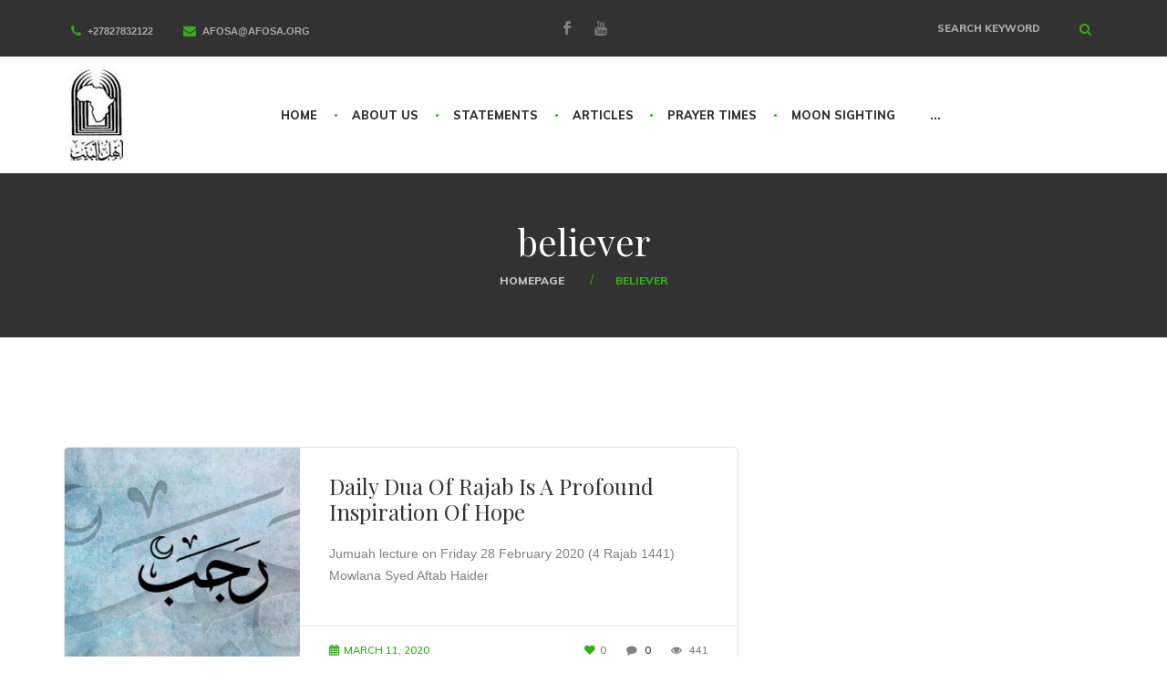

--- FILE ---
content_type: text/html; charset=UTF-8
request_url: https://afosa.org/tag/believer/
body_size: 18120
content:
<!DOCTYPE html>
<html lang="en-US">

<head>
	<meta charset="UTF-8">
	<meta name="viewport" content="width=device-width, initial-scale=1">
	<link rel="profile" href="http://gmpg.org/xfn/11">
		<meta name='robots' content='index, follow, max-image-preview:large, max-snippet:-1, max-video-preview:-1' />

	<!-- This site is optimized with the Yoast SEO plugin v26.5 - https://yoast.com/wordpress/plugins/seo/ -->
	<title>believer Archives - Ahlul Bait Foundation of South Africa</title>
	<link rel="canonical" href="https://afosa.org/tag/believer/" />
	<meta property="og:locale" content="en_US" />
	<meta property="og:type" content="article" />
	<meta property="og:title" content="believer Archives - Ahlul Bait Foundation of South Africa" />
	<meta property="og:url" content="https://afosa.org/tag/believer/" />
	<meta property="og:site_name" content="Ahlul Bait Foundation of South Africa" />
	<meta property="og:image" content="https://i0.wp.com/afosa.org/wp-content/uploads/2018/12/afosa3-1.jpg?fit=3140%2C1505&ssl=1" />
	<meta property="og:image:width" content="3140" />
	<meta property="og:image:height" content="1505" />
	<meta property="og:image:type" content="image/jpeg" />
	<meta name="twitter:card" content="summary_large_image" />
	<script type="application/ld+json" class="yoast-schema-graph">{"@context":"https://schema.org","@graph":[{"@type":"CollectionPage","@id":"https://afosa.org/tag/believer/","url":"https://afosa.org/tag/believer/","name":"believer Archives - Ahlul Bait Foundation of South Africa","isPartOf":{"@id":"https://afosa.org/#website"},"primaryImageOfPage":{"@id":"https://afosa.org/tag/believer/#primaryimage"},"image":{"@id":"https://afosa.org/tag/believer/#primaryimage"},"thumbnailUrl":"https://i0.wp.com/afosa.org/wp-content/uploads/2020/03/07-rajab-texture-1280x720-1.jpg?fit=1280%2C720&ssl=1","breadcrumb":{"@id":"https://afosa.org/tag/believer/#breadcrumb"},"inLanguage":"en-US"},{"@type":"ImageObject","inLanguage":"en-US","@id":"https://afosa.org/tag/believer/#primaryimage","url":"https://i0.wp.com/afosa.org/wp-content/uploads/2020/03/07-rajab-texture-1280x720-1.jpg?fit=1280%2C720&ssl=1","contentUrl":"https://i0.wp.com/afosa.org/wp-content/uploads/2020/03/07-rajab-texture-1280x720-1.jpg?fit=1280%2C720&ssl=1","width":1280,"height":720,"caption":"Credit: Ahlulbayt Islamic Mission"},{"@type":"BreadcrumbList","@id":"https://afosa.org/tag/believer/#breadcrumb","itemListElement":[{"@type":"ListItem","position":1,"name":"Home","item":"https://afosa.org/"},{"@type":"ListItem","position":2,"name":"believer"}]},{"@type":"WebSite","@id":"https://afosa.org/#website","url":"https://afosa.org/","name":"Ahlul Bait Foundation of South Africa","description":"","publisher":{"@id":"https://afosa.org/#organization"},"potentialAction":[{"@type":"SearchAction","target":{"@type":"EntryPoint","urlTemplate":"https://afosa.org/?s={search_term_string}"},"query-input":{"@type":"PropertyValueSpecification","valueRequired":true,"valueName":"search_term_string"}}],"inLanguage":"en-US"},{"@type":"Organization","@id":"https://afosa.org/#organization","name":"Ahlul Bait Foundation of South Africa","url":"https://afosa.org/","logo":{"@type":"ImageObject","inLanguage":"en-US","@id":"https://afosa.org/#/schema/logo/image/","url":"https://i0.wp.com/afosa.org/wp-content/uploads/2018/12/icon.png?fit=90%2C113&ssl=1","contentUrl":"https://i0.wp.com/afosa.org/wp-content/uploads/2018/12/icon.png?fit=90%2C113&ssl=1","width":90,"height":113,"caption":"Ahlul Bait Foundation of South Africa"},"image":{"@id":"https://afosa.org/#/schema/logo/image/"},"sameAs":["http://facebook.com/afosa14","https://www.youtube.com/channel/UCLwzDD-4XywebZTq6voGl6g?view_as=subscriber"]}]}</script>
	<!-- / Yoast SEO plugin. -->


<link rel='dns-prefetch' href='//stats.wp.com' />
<link rel='dns-prefetch' href='//fonts.googleapis.com' />
<link rel='dns-prefetch' href='//v0.wordpress.com' />
<link rel='dns-prefetch' href='//jetpack.wordpress.com' />
<link rel='dns-prefetch' href='//s0.wp.com' />
<link rel='dns-prefetch' href='//public-api.wordpress.com' />
<link rel='dns-prefetch' href='//0.gravatar.com' />
<link rel='dns-prefetch' href='//1.gravatar.com' />
<link rel='dns-prefetch' href='//2.gravatar.com' />
<link rel='preconnect' href='//i0.wp.com' />
<link rel='preconnect' href='//c0.wp.com' />
<link rel="alternate" type="application/rss+xml" title="Ahlul Bait Foundation of South Africa &raquo; Feed" href="https://afosa.org/feed/" />
<link rel="alternate" type="application/rss+xml" title="Ahlul Bait Foundation of South Africa &raquo; Comments Feed" href="https://afosa.org/comments/feed/" />
<link rel="alternate" type="application/rss+xml" title="Ahlul Bait Foundation of South Africa &raquo; believer Tag Feed" href="https://afosa.org/tag/believer/feed/" />
<style id='wp-img-auto-sizes-contain-inline-css' type='text/css'>
img:is([sizes=auto i],[sizes^="auto," i]){contain-intrinsic-size:3000px 1500px}
/*# sourceURL=wp-img-auto-sizes-contain-inline-css */
</style>

<style id='wp-emoji-styles-inline-css' type='text/css'>

	img.wp-smiley, img.emoji {
		display: inline !important;
		border: none !important;
		box-shadow: none !important;
		height: 1em !important;
		width: 1em !important;
		margin: 0 0.07em !important;
		vertical-align: -0.1em !important;
		background: none !important;
		padding: 0 !important;
	}
/*# sourceURL=wp-emoji-styles-inline-css */
</style>
<link rel='stylesheet' id='wp-block-library-css' href='https://c0.wp.com/c/6.9/wp-includes/css/dist/block-library/style.min.css' type='text/css' media='all' />
<style id='global-styles-inline-css' type='text/css'>
:root{--wp--preset--aspect-ratio--square: 1;--wp--preset--aspect-ratio--4-3: 4/3;--wp--preset--aspect-ratio--3-4: 3/4;--wp--preset--aspect-ratio--3-2: 3/2;--wp--preset--aspect-ratio--2-3: 2/3;--wp--preset--aspect-ratio--16-9: 16/9;--wp--preset--aspect-ratio--9-16: 9/16;--wp--preset--color--black: #000000;--wp--preset--color--cyan-bluish-gray: #abb8c3;--wp--preset--color--white: #ffffff;--wp--preset--color--pale-pink: #f78da7;--wp--preset--color--vivid-red: #cf2e2e;--wp--preset--color--luminous-vivid-orange: #ff6900;--wp--preset--color--luminous-vivid-amber: #fcb900;--wp--preset--color--light-green-cyan: #7bdcb5;--wp--preset--color--vivid-green-cyan: #00d084;--wp--preset--color--pale-cyan-blue: #8ed1fc;--wp--preset--color--vivid-cyan-blue: #0693e3;--wp--preset--color--vivid-purple: #9b51e0;--wp--preset--gradient--vivid-cyan-blue-to-vivid-purple: linear-gradient(135deg,rgb(6,147,227) 0%,rgb(155,81,224) 100%);--wp--preset--gradient--light-green-cyan-to-vivid-green-cyan: linear-gradient(135deg,rgb(122,220,180) 0%,rgb(0,208,130) 100%);--wp--preset--gradient--luminous-vivid-amber-to-luminous-vivid-orange: linear-gradient(135deg,rgb(252,185,0) 0%,rgb(255,105,0) 100%);--wp--preset--gradient--luminous-vivid-orange-to-vivid-red: linear-gradient(135deg,rgb(255,105,0) 0%,rgb(207,46,46) 100%);--wp--preset--gradient--very-light-gray-to-cyan-bluish-gray: linear-gradient(135deg,rgb(238,238,238) 0%,rgb(169,184,195) 100%);--wp--preset--gradient--cool-to-warm-spectrum: linear-gradient(135deg,rgb(74,234,220) 0%,rgb(151,120,209) 20%,rgb(207,42,186) 40%,rgb(238,44,130) 60%,rgb(251,105,98) 80%,rgb(254,248,76) 100%);--wp--preset--gradient--blush-light-purple: linear-gradient(135deg,rgb(255,206,236) 0%,rgb(152,150,240) 100%);--wp--preset--gradient--blush-bordeaux: linear-gradient(135deg,rgb(254,205,165) 0%,rgb(254,45,45) 50%,rgb(107,0,62) 100%);--wp--preset--gradient--luminous-dusk: linear-gradient(135deg,rgb(255,203,112) 0%,rgb(199,81,192) 50%,rgb(65,88,208) 100%);--wp--preset--gradient--pale-ocean: linear-gradient(135deg,rgb(255,245,203) 0%,rgb(182,227,212) 50%,rgb(51,167,181) 100%);--wp--preset--gradient--electric-grass: linear-gradient(135deg,rgb(202,248,128) 0%,rgb(113,206,126) 100%);--wp--preset--gradient--midnight: linear-gradient(135deg,rgb(2,3,129) 0%,rgb(40,116,252) 100%);--wp--preset--font-size--small: 13px;--wp--preset--font-size--medium: 20px;--wp--preset--font-size--large: 36px;--wp--preset--font-size--x-large: 42px;--wp--preset--spacing--20: 0.44rem;--wp--preset--spacing--30: 0.67rem;--wp--preset--spacing--40: 1rem;--wp--preset--spacing--50: 1.5rem;--wp--preset--spacing--60: 2.25rem;--wp--preset--spacing--70: 3.38rem;--wp--preset--spacing--80: 5.06rem;--wp--preset--shadow--natural: 6px 6px 9px rgba(0, 0, 0, 0.2);--wp--preset--shadow--deep: 12px 12px 50px rgba(0, 0, 0, 0.4);--wp--preset--shadow--sharp: 6px 6px 0px rgba(0, 0, 0, 0.2);--wp--preset--shadow--outlined: 6px 6px 0px -3px rgb(255, 255, 255), 6px 6px rgb(0, 0, 0);--wp--preset--shadow--crisp: 6px 6px 0px rgb(0, 0, 0);}:where(.is-layout-flex){gap: 0.5em;}:where(.is-layout-grid){gap: 0.5em;}body .is-layout-flex{display: flex;}.is-layout-flex{flex-wrap: wrap;align-items: center;}.is-layout-flex > :is(*, div){margin: 0;}body .is-layout-grid{display: grid;}.is-layout-grid > :is(*, div){margin: 0;}:where(.wp-block-columns.is-layout-flex){gap: 2em;}:where(.wp-block-columns.is-layout-grid){gap: 2em;}:where(.wp-block-post-template.is-layout-flex){gap: 1.25em;}:where(.wp-block-post-template.is-layout-grid){gap: 1.25em;}.has-black-color{color: var(--wp--preset--color--black) !important;}.has-cyan-bluish-gray-color{color: var(--wp--preset--color--cyan-bluish-gray) !important;}.has-white-color{color: var(--wp--preset--color--white) !important;}.has-pale-pink-color{color: var(--wp--preset--color--pale-pink) !important;}.has-vivid-red-color{color: var(--wp--preset--color--vivid-red) !important;}.has-luminous-vivid-orange-color{color: var(--wp--preset--color--luminous-vivid-orange) !important;}.has-luminous-vivid-amber-color{color: var(--wp--preset--color--luminous-vivid-amber) !important;}.has-light-green-cyan-color{color: var(--wp--preset--color--light-green-cyan) !important;}.has-vivid-green-cyan-color{color: var(--wp--preset--color--vivid-green-cyan) !important;}.has-pale-cyan-blue-color{color: var(--wp--preset--color--pale-cyan-blue) !important;}.has-vivid-cyan-blue-color{color: var(--wp--preset--color--vivid-cyan-blue) !important;}.has-vivid-purple-color{color: var(--wp--preset--color--vivid-purple) !important;}.has-black-background-color{background-color: var(--wp--preset--color--black) !important;}.has-cyan-bluish-gray-background-color{background-color: var(--wp--preset--color--cyan-bluish-gray) !important;}.has-white-background-color{background-color: var(--wp--preset--color--white) !important;}.has-pale-pink-background-color{background-color: var(--wp--preset--color--pale-pink) !important;}.has-vivid-red-background-color{background-color: var(--wp--preset--color--vivid-red) !important;}.has-luminous-vivid-orange-background-color{background-color: var(--wp--preset--color--luminous-vivid-orange) !important;}.has-luminous-vivid-amber-background-color{background-color: var(--wp--preset--color--luminous-vivid-amber) !important;}.has-light-green-cyan-background-color{background-color: var(--wp--preset--color--light-green-cyan) !important;}.has-vivid-green-cyan-background-color{background-color: var(--wp--preset--color--vivid-green-cyan) !important;}.has-pale-cyan-blue-background-color{background-color: var(--wp--preset--color--pale-cyan-blue) !important;}.has-vivid-cyan-blue-background-color{background-color: var(--wp--preset--color--vivid-cyan-blue) !important;}.has-vivid-purple-background-color{background-color: var(--wp--preset--color--vivid-purple) !important;}.has-black-border-color{border-color: var(--wp--preset--color--black) !important;}.has-cyan-bluish-gray-border-color{border-color: var(--wp--preset--color--cyan-bluish-gray) !important;}.has-white-border-color{border-color: var(--wp--preset--color--white) !important;}.has-pale-pink-border-color{border-color: var(--wp--preset--color--pale-pink) !important;}.has-vivid-red-border-color{border-color: var(--wp--preset--color--vivid-red) !important;}.has-luminous-vivid-orange-border-color{border-color: var(--wp--preset--color--luminous-vivid-orange) !important;}.has-luminous-vivid-amber-border-color{border-color: var(--wp--preset--color--luminous-vivid-amber) !important;}.has-light-green-cyan-border-color{border-color: var(--wp--preset--color--light-green-cyan) !important;}.has-vivid-green-cyan-border-color{border-color: var(--wp--preset--color--vivid-green-cyan) !important;}.has-pale-cyan-blue-border-color{border-color: var(--wp--preset--color--pale-cyan-blue) !important;}.has-vivid-cyan-blue-border-color{border-color: var(--wp--preset--color--vivid-cyan-blue) !important;}.has-vivid-purple-border-color{border-color: var(--wp--preset--color--vivid-purple) !important;}.has-vivid-cyan-blue-to-vivid-purple-gradient-background{background: var(--wp--preset--gradient--vivid-cyan-blue-to-vivid-purple) !important;}.has-light-green-cyan-to-vivid-green-cyan-gradient-background{background: var(--wp--preset--gradient--light-green-cyan-to-vivid-green-cyan) !important;}.has-luminous-vivid-amber-to-luminous-vivid-orange-gradient-background{background: var(--wp--preset--gradient--luminous-vivid-amber-to-luminous-vivid-orange) !important;}.has-luminous-vivid-orange-to-vivid-red-gradient-background{background: var(--wp--preset--gradient--luminous-vivid-orange-to-vivid-red) !important;}.has-very-light-gray-to-cyan-bluish-gray-gradient-background{background: var(--wp--preset--gradient--very-light-gray-to-cyan-bluish-gray) !important;}.has-cool-to-warm-spectrum-gradient-background{background: var(--wp--preset--gradient--cool-to-warm-spectrum) !important;}.has-blush-light-purple-gradient-background{background: var(--wp--preset--gradient--blush-light-purple) !important;}.has-blush-bordeaux-gradient-background{background: var(--wp--preset--gradient--blush-bordeaux) !important;}.has-luminous-dusk-gradient-background{background: var(--wp--preset--gradient--luminous-dusk) !important;}.has-pale-ocean-gradient-background{background: var(--wp--preset--gradient--pale-ocean) !important;}.has-electric-grass-gradient-background{background: var(--wp--preset--gradient--electric-grass) !important;}.has-midnight-gradient-background{background: var(--wp--preset--gradient--midnight) !important;}.has-small-font-size{font-size: var(--wp--preset--font-size--small) !important;}.has-medium-font-size{font-size: var(--wp--preset--font-size--medium) !important;}.has-large-font-size{font-size: var(--wp--preset--font-size--large) !important;}.has-x-large-font-size{font-size: var(--wp--preset--font-size--x-large) !important;}
/*# sourceURL=global-styles-inline-css */
</style>

<style id='classic-theme-styles-inline-css' type='text/css'>
/*! This file is auto-generated */
.wp-block-button__link{color:#fff;background-color:#32373c;border-radius:9999px;box-shadow:none;text-decoration:none;padding:calc(.667em + 2px) calc(1.333em + 2px);font-size:1.125em}.wp-block-file__button{background:#32373c;color:#fff;text-decoration:none}
/*# sourceURL=/wp-includes/css/classic-themes.min.css */
</style>
<link rel='stylesheet' id='font-awesome-css' href='https://afosa.org/wp-content/plugins/contact-widgets/assets/css/font-awesome.min.css?ver=4.7.0' type='text/css' media='all' />
<link rel='stylesheet' id='contact-form-7-css' href='https://afosa.org/wp-content/plugins/contact-form-7/includes/css/styles.css?ver=6.1.4' type='text/css' media='all' />
<link rel='stylesheet' id='wpsm_tabs_r-font-awesome-front-css' href='https://afosa.org/wp-content/plugins/tabs-responsive/assets/css/font-awesome/css/font-awesome.min.css?ver=6.9' type='text/css' media='all' />
<link rel='stylesheet' id='wpsm_tabs_r_bootstrap-front-css' href='https://afosa.org/wp-content/plugins/tabs-responsive/assets/css/bootstrap-front.css?ver=6.9' type='text/css' media='all' />
<link rel='stylesheet' id='wpsm_tabs_r_animate-css' href='https://afosa.org/wp-content/plugins/tabs-responsive/assets/css/animate.css?ver=6.9' type='text/css' media='all' />
<link rel='stylesheet' id='wpemfb-lightbox-css' href='https://afosa.org/wp-content/plugins/wp-embed-facebook/templates/lightbox/css/lightbox.css?ver=3.0.10' type='text/css' media='all' />
<style id='jetpack_facebook_likebox-inline-css' type='text/css'>
.widget_facebook_likebox {
	overflow: hidden;
}

/*# sourceURL=https://afosa.org/wp-content/plugins/jetpack/modules/widgets/facebook-likebox/style.css */
</style>
<link rel='stylesheet' id='vienasbel-icon-fonts-css' href='https://afosa.org/wp-content/themes/vienasbel/css/fonts.css?ver=100.0.4' type='text/css' media='all' />
<link rel='stylesheet' id='vienasbel-font-css' href='//fonts.googleapis.com/css?family=Muli%3A300%2C400%2C600%2C800%7CPlayfair+Display%3A400%2C600%2C700%2C900&#038;ver=100.0.4#038;subset=latin-ext' type='text/css' media='all' />
<link rel='stylesheet' id='vienasbel-bootstrap-css' href='https://afosa.org/wp-content/themes/vienasbel/css/bootstrap.min.css?ver=100.0.4' type='text/css' media='all' />
<link rel='stylesheet' id='vienasbel-animations-css' href='https://afosa.org/wp-content/themes/vienasbel/css/animations.css?ver=100.0.4' type='text/css' media='all' />
<link rel='stylesheet' id='vienasbel-main-css-css' href='https://afosa.org/wp-content/themes/vienasbel/css/main.css?ver=100.0.4' type='text/css' media='all' />
<style id='vienasbel-main-css-inline-css' type='text/css'>
body {
								font-family : "Roboto", sans-serif;
								font-weight: regular;
								font-size: 14px;
								line-height: 24px;
								letter-spacing: 0px;
							}
:root{--colorMain:#38ab1e;--colorMainRGB:56, 171, 30;}
/*# sourceURL=vienasbel-main-css-inline-css */
</style>
<link rel='stylesheet' id='vienasbel-style-css' href='https://afosa.org/wp-content/themes/vienasbel/style.css?ver=6.9' type='text/css' media='all' />
<link rel='stylesheet' id='dashicons-css' href='https://c0.wp.com/c/6.9/wp-includes/css/dashicons.min.css' type='text/css' media='all' />
<link rel='stylesheet' id='fw-option-type-icon-v2-pack-linecons-css' href='https://afosa.org/wp-content/plugins/unyson/framework/static/libs/linecons/css/linecons.css?ver=2.7.28' type='text/css' media='all' />
<link rel='stylesheet' id='fw-option-type-icon-v2-pack-font-awesome-css' href='https://afosa.org/wp-content/plugins/unyson/framework/static/libs/font-awesome/css/font-awesome.min.css?ver=2.7.28' type='text/css' media='all' />
<link rel='stylesheet' id='fw-option-type-icon-v2-pack-entypo-css' href='https://afosa.org/wp-content/plugins/unyson/framework/static/libs/entypo/css/entypo.css?ver=2.7.28' type='text/css' media='all' />
<link rel='stylesheet' id='fw-option-type-icon-v2-pack-linearicons-css' href='https://afosa.org/wp-content/plugins/unyson/framework/static/libs/lnr/css/lnr.css?ver=2.7.28' type='text/css' media='all' />
<link rel='stylesheet' id='fw-option-type-icon-v2-pack-typicons-css' href='https://afosa.org/wp-content/plugins/unyson/framework/static/libs/typcn/css/typcn.css?ver=2.7.28' type='text/css' media='all' />
<link rel='stylesheet' id='fw-option-type-icon-v2-pack-unycon-css' href='https://afosa.org/wp-content/plugins/unyson/framework/static/libs/unycon/unycon.css?ver=2.7.28' type='text/css' media='all' />
<link rel='stylesheet' id='vienasbel-child-style-css' href='https://afosa.org/wp-content/themes/vienasbel-child/style.css?ver=100.0.3' type='text/css' media='all' />
<script type="text/javascript" src="https://c0.wp.com/c/6.9/wp-includes/js/jquery/jquery.min.js" id="jquery-core-js"></script>
<script type="text/javascript" src="https://c0.wp.com/c/6.9/wp-includes/js/jquery/jquery-migrate.min.js" id="jquery-migrate-js"></script>
<script type="text/javascript" src="https://afosa.org/wp-content/plugins/wp-embed-facebook/templates/lightbox/js/lightbox.min.js?ver=3.0.10" id="wpemfb-lightbox-js"></script>
<script type="text/javascript" id="wpemfb-fbjs-js-extra">
/* <![CDATA[ */
var WEF = {"local":"en_US","version":"v3.2","fb_id":""};
//# sourceURL=wpemfb-fbjs-js-extra
/* ]]> */
</script>
<script type="text/javascript" src="https://afosa.org/wp-content/plugins/wp-embed-facebook/inc/js/fb.min.js?ver=3.0.10" id="wpemfb-fbjs-js"></script>
<link rel="https://api.w.org/" href="https://afosa.org/wp-json/" /><link rel="alternate" title="JSON" type="application/json" href="https://afosa.org/wp-json/wp/v2/tags/209" /><link rel="EditURI" type="application/rsd+xml" title="RSD" href="https://afosa.org/xmlrpc.php?rsd" />
<meta name="generator" content="WordPress 6.9" />
	<style>img#wpstats{display:none}</style>
		<link rel="icon" href="https://i0.wp.com/afosa.org/wp-content/uploads/2018/12/cropped-icon.png?fit=32%2C32&#038;ssl=1" sizes="32x32" />
<link rel="icon" href="https://i0.wp.com/afosa.org/wp-content/uploads/2018/12/cropped-icon.png?fit=192%2C192&#038;ssl=1" sizes="192x192" />
<link rel="apple-touch-icon" href="https://i0.wp.com/afosa.org/wp-content/uploads/2018/12/cropped-icon.png?fit=180%2C180&#038;ssl=1" />
<meta name="msapplication-TileImage" content="https://i0.wp.com/afosa.org/wp-content/uploads/2018/12/cropped-icon.png?fit=270%2C270&#038;ssl=1" />
		<style type="text/css" id="wp-custom-css">
			/*.item-title.h1{
	font-family: 'Lalezar', cursive /*'El Messiri', sans-serif*/ /*!important;
	
	text-indent: -9999px;
	line-height: 0;
	line-height: 0 !important;
	color: #000066;
}*/

/*.item-title.h1::after{
	content: "Ahlul Bait Foundation of South Africa" !important;
	text-indent: 0px;
	display: block;
	line-height: initial;
	text-transform: none !important;
}*/

.item-title.h1{
	font-family: 'Lalezar', cursive !important;
	color: #000066;
}


.item-title.h2{
	/*font-family: alhurratxtbold*/
	font-family: 'El Messiri' !important;
	color: #660000;
	
}

a.theme_button:nth-child(4){
	font-family: pacifico;
	text-indent: -9999px;
	line-height: 0;
}

/* a.theme_button:nth-child(4)::after{
	content: "Promoting Islam as taught by Qur'an & Ahlul Bait (as)";
	text-indent: 0px;
	display: block;
	line-height: initial;
	text-transform: none !important;
	font-size: 18px;
}

.fw-action-btn{
	text-align: center !important;
	margin: 0 auto;
} */

/* .col-sm-12{
	
	content: "©Ahlul Bait Foundation of South Africa"!important;
	
} */

.ramadhan-text{
	color: red !important;
}

.ramadhan-all{
	font-size: large;
}

@media (min-width: 620px){
.widget_text.col-sm-12{
	width: 33.33% !important;
}
}


.wpcf7-spinner{
	display: none;
}
		</style>
		</head>

<body class="archive tag tag-believer tag-209 wp-theme-vienasbel wp-child-theme-vienasbel-child group-blog masthead-fixed archive-list-view full-width footer-widgets">
			<!-- page preloader -->
		<div class="preloader">
			<div class="preloader_image pulse"  style="background-image: url(//new.afosa.org/wp-content/uploads/2019/08/38sd3f.gif)"></div>
		</div>
	
	<!-- search modal -->
	<div class="modal" tabindex="-1" role="dialog" aria-labelledby="search_modal" id="search_modal">
		<button type="button" class="close" data-dismiss="modal" aria-label="Close">
			<span aria-hidden="true">
				<i class="rt-icon2-cross2"></i>
			</span>
		</button>
		<div class="widget widget_search">
			
<form role="search" method="get" class="search-form form-inline form-wrapper transparent-bg" action="https://afosa.org/">
	<div class="form-group">
		<label>
			<input type="search" class="search-field form-control"
			       placeholder="Search keyword"
			       value="" name="s"
			       title="Search for:"/>
		</label>
	</div>
	<button type="submit" class="search-submit">
		<span class="screen-reader-text">Search</span>
	</button>
</form>
		</div>
	</div>
			<!-- Unyson messages modal -->
		<div class="modal fade" tabindex="-1" role="dialog" id="messages_modal">
			<div class="fw-messages-wrap ls with_padding">
							</div>
		</div><!-- eof .modal -->
	
	<!-- wrappers for visual page editor and boxed version of template -->
		<div id="canvas" class="" >
		<div id="box_wrapper" class="">
			<!-- template sections -->
			<section id="common-header">
	<div class="page_topline ds ms">
		<div class="container-fluid">
			<div class="row line-wrapper">
					<div class="contact-info">
					<div>
							<div class="media">
					<div class="teaser_icon"><i class="fa fa-phone"></i></div>				</div>
						<div class="details">
				<p><a href="tel:+27827832122">+27827832122</a></p>			</div>
			</div>
					<div>
							<div class="media">
					<div class="teaser_icon"><i class="fa fa-envelope"></i></div>				</div>
						<div class="details">
				<p><a href="mailto:afosa@afosa.org">afosa@afosa.org</a></p>			</div>
			</div>
			</div><!-- eof .col- -->
				
	<span class="flex align-center">
		<span class="social-label">Follow Us:</span>		<span class="social-icons">
			<a href="https://www.facebook.com/afosa14/"
		   class="social-icon soc-facebook "></a>
				<a href="https://www.youtube.com/channel/UCLwzDD-4XywebZTq6voGl6g?view_as=subscriber"
		   class="social-icon soc-youtube "></a>
				<a href=""
		   class=" "></a>
		</span>
	</span>

					<div class="header-search">
		
<form role="search" method="get" class="search-form form-inline form-wrapper transparent-bg" action="https://afosa.org/">
	<div class="form-group">
		<label>
			<input type="search" class="search-field form-control"
			       placeholder="Search keyword"
			       value="" name="s"
			       title="Search for:"/>
		</label>
	</div>
	<button type="submit" class="search-submit">
		<span class="screen-reader-text">Search</span>
	</button>
</form>
	</div>
			</div>
		</div>
	</div><!-- .page_topline -->
	<header class="page_header">
		<div class="container-fluid">
			<div class="row line-wrapper">
				<div class="header_logo">
	<a href="https://afosa.org/"
	   rel="home" class="logo logo_image_only">
					<img class="main-logo" src="//afosa.org/wp-content/uploads/2019/01/adminajaxphp60x100.jpg" alt="">
					</a>
</div>				<div class="mainmenu_wrapper">
	<nav class=" primary-navigation">
		<ul id="menu-main-menu" class="sf-menu nav-menu nav"><li id="menu-item-13" class="menu-item menu-item-type-post_type menu-item-object-page menu-item-home menu-item-13"><a href="https://afosa.org/" >Home</a></li>
<li id="menu-item-281" class="menu-item menu-item-type-custom menu-item-object-custom menu-item-has-children menu-item-281"><a href="#" >About Us</a>
<ul class="sub-menu">
	<li id="menu-item-1223" class="menu-item menu-item-type-post_type menu-item-object-page menu-item-1223"><a href="https://afosa.org/what-we-believe/" >What We Believe</a></li>
	<li id="menu-item-1238" class="menu-item menu-item-type-post_type menu-item-object-page menu-item-1238"><a href="https://afosa.org/ahlul-bait-in-south-africa/" >Ahlul Bait in South Africa</a></li>
	<li id="menu-item-1445" class="menu-item menu-item-type-post_type menu-item-object-page menu-item-1445"><a href="https://afosa.org/afosa-constitution/" >AFOSA Constitution</a></li>
</ul>
</li>
<li id="menu-item-1357" class="menu-item menu-item-type-taxonomy menu-item-object-category menu-item-1357"><a href="https://afosa.org/category/statements/" >Statements</a></li>
<li id="menu-item-12" class="menu-item menu-item-type-post_type menu-item-object-page current_page_parent menu-item-has-children menu-item-12"><a href="https://afosa.org/blog/" >Articles</a>
<ul class="sub-menu">
	<li id="menu-item-1503" class="menu-item menu-item-type-custom menu-item-object-custom menu-item-has-children menu-item-1503"><a href="#" >Nabi Muhammad (SAWA)</a>
	<ul class="sub-menu">
		<li id="menu-item-1487" class="menu-item menu-item-type-taxonomy menu-item-object-category menu-item-1487"><a href="https://afosa.org/category/articles/nabi-muhammad/" >Nabi Muhammad (SAWA)</a></li>
		<li id="menu-item-2679" class="menu-item menu-item-type-taxonomy menu-item-object-category menu-item-2679"><a href="https://afosa.org/category/articles/nabi-muhammad/political-ethics-of-the-prophet/" >Political Ethics of the Nabi (SAW)</a></li>
		<li id="menu-item-1488" class="menu-item menu-item-type-taxonomy menu-item-object-category menu-item-1488"><a href="https://afosa.org/category/articles/nabi-muhammad/analyis-of-the-prophetic-mission/" >Analyis of the Prophetic Mission</a></li>
		<li id="menu-item-1489" class="menu-item menu-item-type-taxonomy menu-item-object-category menu-item-1489"><a href="https://afosa.org/category/articles/nabi-muhammad/is-milad-un-nabi-sawa-an-innovation/" >Is Milad un Nabi (SAWA) an Innovation</a></li>
		<li id="menu-item-1490" class="menu-item menu-item-type-taxonomy menu-item-object-category menu-item-1490"><a href="https://afosa.org/category/articles/nabi-muhammad/unpacking-the-quran-centric-school-of-thought/" >Unpacking the Quran-Centric School of Thought</a></li>
	</ul>
</li>
	<li id="menu-item-1473" class="menu-item menu-item-type-taxonomy menu-item-object-category menu-item-1473"><a href="https://afosa.org/category/articles/ahlulbait/" >AhlulBait (as)</a></li>
	<li id="menu-item-1474" class="menu-item menu-item-type-taxonomy menu-item-object-category menu-item-1474"><a href="https://afosa.org/category/articles/anti-takfeeri-series/" >Anti Takfeeri Series</a></li>
	<li id="menu-item-1475" class="menu-item menu-item-type-taxonomy menu-item-object-category menu-item-1475"><a href="https://afosa.org/category/articles/eid-ghadier/" >Eid Ghadier</a></li>
	<li id="menu-item-1476" class="menu-item menu-item-type-taxonomy menu-item-object-category menu-item-1476"><a href="https://afosa.org/category/articles/faq/" >Frequently Asked Questions</a></li>
	<li id="menu-item-1477" class="menu-item menu-item-type-taxonomy menu-item-object-category menu-item-1477"><a href="https://afosa.org/category/articles/hajj/" >Hajj</a></li>
	<li id="menu-item-1478" class="menu-item menu-item-type-taxonomy menu-item-object-category menu-item-1478"><a href="https://afosa.org/category/articles/imam-mahdi/" >Imam Mahdi (as)</a></li>
	<li id="menu-item-1479" class="menu-item menu-item-type-taxonomy menu-item-object-category menu-item-1479"><a href="https://afosa.org/category/articles/miscellaneous/" >Miscellaneous</a></li>
	<li id="menu-item-1499" class="menu-item menu-item-type-custom menu-item-object-custom menu-item-has-children menu-item-1499"><a href="#" >Muharram</a>
	<ul class="sub-menu">
		<li id="menu-item-1480" class="menu-item menu-item-type-taxonomy menu-item-object-category menu-item-1480"><a href="https://afosa.org/category/articles/muharram/" >Muharram</a></li>
		<li id="menu-item-1481" class="menu-item menu-item-type-taxonomy menu-item-object-category menu-item-1481"><a href="https://afosa.org/category/articles/muharram/muharram-2014/" >2014</a></li>
		<li id="menu-item-1482" class="menu-item menu-item-type-taxonomy menu-item-object-category menu-item-1482"><a href="https://afosa.org/category/articles/muharram/muharram-2015/" >2015</a></li>
		<li id="menu-item-1501" class="menu-item menu-item-type-custom menu-item-object-custom menu-item-has-children menu-item-1501"><a href="#" >2016</a>
		<ul class="sub-menu">
			<li id="menu-item-1484" class="menu-item menu-item-type-taxonomy menu-item-object-category menu-item-1484"><a href="https://afosa.org/category/articles/muharram/muharram-2016/muharram-2016-arbaeen/" >Arbaeen</a></li>
			<li id="menu-item-1485" class="menu-item menu-item-type-taxonomy menu-item-object-category menu-item-1485"><a href="https://afosa.org/category/articles/muharram/muharram-2016/muharram-2016-articles/" >Articles</a></li>
			<li id="menu-item-1486" class="menu-item menu-item-type-taxonomy menu-item-object-category menu-item-1486"><a href="https://afosa.org/category/articles/muharram/muharram-2016/muharram-2016-lectures/" >Lectures</a></li>
		</ul>
</li>
		<li id="menu-item-2362" class="menu-item menu-item-type-taxonomy menu-item-object-category menu-item-2362"><a href="https://afosa.org/category/articles/muharram/muharaam-2017/" >2017</a></li>
		<li id="menu-item-4055" class="menu-item menu-item-type-taxonomy menu-item-object-category menu-item-4055"><a href="https://afosa.org/category/articles/muharram/muharram-2021/" >2021</a></li>
	</ul>
</li>
	<li id="menu-item-1492" class="menu-item menu-item-type-taxonomy menu-item-object-category menu-item-1492"><a href="https://afosa.org/category/articles/quranic-analyses/" >Quranic Analyses</a></li>
	<li id="menu-item-1505" class="menu-item menu-item-type-custom menu-item-object-custom menu-item-has-children menu-item-1505"><a href="#" >Ramadhaan</a>
	<ul class="sub-menu">
		<li id="menu-item-3055" class="menu-item menu-item-type-taxonomy menu-item-object-category menu-item-3055"><a href="https://afosa.org/category/articles/ramadhaan/duas/" >Duas</a></li>
		<li id="menu-item-1493" class="menu-item menu-item-type-taxonomy menu-item-object-category menu-item-1493"><a href="https://afosa.org/category/articles/ramadhaan/" >Ramadhaan</a></li>
		<li id="menu-item-1494" class="menu-item menu-item-type-taxonomy menu-item-object-category menu-item-1494"><a href="https://afosa.org/category/articles/ramadhaan/tafsir-dua-makarimul-akhlaq/" >Tafsir Dua Makarimul Akhlaq</a></li>
		<li id="menu-item-2446" class="menu-item menu-item-type-taxonomy menu-item-object-category menu-item-2446"><a href="https://afosa.org/category/articles/ramadhaan/shia-approach-to-quran/" >Shia Approach to Quran</a></li>
	</ul>
</li>
	<li id="menu-item-1506" class="menu-item menu-item-type-custom menu-item-object-custom menu-item-has-children menu-item-1506"><a href="#" >Tafsir Quran</a>
	<ul class="sub-menu">
		<li id="menu-item-3655" class="menu-item menu-item-type-taxonomy menu-item-object-category menu-item-3655"><a href="https://afosa.org/category/articles/ramadhaan/tafsir-quran/intriguing-questions/" >Intriguing Questions</a></li>
		<li id="menu-item-1496" class="menu-item menu-item-type-taxonomy menu-item-object-category menu-item-1496"><a href="https://afosa.org/category/articles/ramadhaan/tafsir-quran/surah-furqaan/" >Surah Furqaan</a></li>
		<li id="menu-item-3972" class="menu-item menu-item-type-taxonomy menu-item-object-category menu-item-3972"><a href="https://afosa.org/category/articles/ramadhaan/tafsir-quran/surah-israa/" >Surah Israa</a></li>
		<li id="menu-item-4294" class="menu-item menu-item-type-taxonomy menu-item-object-category menu-item-4294"><a href="https://afosa.org/category/articles/ramadhaan/tafsir-quran/surah-kahf/" >Surah Kahf</a></li>
		<li id="menu-item-1497" class="menu-item menu-item-type-taxonomy menu-item-object-category menu-item-1497"><a href="https://afosa.org/category/articles/ramadhaan/tafsir-quran/surah-yusuf/" >Surah Yusuf</a></li>
	</ul>
</li>
</ul>
</li>
<li id="menu-item-1994" class="menu-item menu-item-type-custom menu-item-object-custom menu-item-has-children menu-item-1994"><a href="#" >Prayer Times</a>
<ul class="sub-menu">
	<li id="menu-item-2112" class="menu-item menu-item-type-post_type menu-item-object-page menu-item-2112"><a href="https://afosa.org/cape-town-prayer-time-table/" >Cape Town</a></li>
	<li id="menu-item-2145" class="menu-item menu-item-type-post_type menu-item-object-page menu-item-2145"><a href="https://afosa.org/durban-prayer-timetable/" >Durban</a></li>
	<li id="menu-item-2155" class="menu-item menu-item-type-post_type menu-item-object-page menu-item-2155"><a href="https://afosa.org/johannesburg-prayer-timetable/" >Johannesburg</a></li>
</ul>
</li>
<li id="menu-item-1993" class="menu-item menu-item-type-custom menu-item-object-custom menu-item-1993"><a href="#" >Moon Sighting</a></li>
<li id="menu-item-3820" class="menu-item menu-item-type-taxonomy menu-item-object-category menu-item-3820"><a href="https://afosa.org/category/book-reviews/" >Book Reviews</a></li>
<li id="menu-item-916" class="menu-item menu-item-type-post_type menu-item-object-page menu-item-has-children menu-item-916"><a href="https://afosa.org/events/" >Mosques &#038; Islamic Centers</a>
<ul class="sub-menu">
	<li id="menu-item-1261" class="menu-item menu-item-type-custom menu-item-object-custom menu-item-has-children menu-item-1261"><a href="#" >Western Cape</a>
	<ul class="sub-menu">
		<li id="menu-item-1272" class="menu-item menu-item-type-custom menu-item-object-custom menu-item-has-children menu-item-1272"><a href="#" >Cape Town</a>
		<ul class="sub-menu">
			<li id="menu-item-1264" class="menu-item menu-item-type-post_type menu-item-object-page menu-item-1264"><a href="https://afosa.org/ahlul-bait-as-islamic-centre/" >Ahlul Bait (as) Islamic Centre (Cape Town)</a></li>
			<li id="menu-item-1280" class="menu-item menu-item-type-post_type menu-item-object-page menu-item-1280"><a href="https://afosa.org/al-jihad-centre/" >Al Jihad Centre</a></li>
			<li id="menu-item-1283" class="menu-item menu-item-type-post_type menu-item-object-page menu-item-1283"><a href="https://afosa.org/ahlul-bait-as-islamic-centre-of-philippi/" >Ahlul Bait (as) Islamic Centre of Philippi</a></li>
		</ul>
</li>
	</ul>
</li>
	<li id="menu-item-1289" class="menu-item menu-item-type-custom menu-item-object-custom menu-item-has-children menu-item-1289"><a href="#" >Gauteng</a>
	<ul class="sub-menu">
		<li id="menu-item-1302" class="menu-item menu-item-type-custom menu-item-object-custom menu-item-has-children menu-item-1302"><a href="#" >Johannesburg</a>
		<ul class="sub-menu">
			<li id="menu-item-1303" class="menu-item menu-item-type-post_type menu-item-object-page menu-item-1303"><a href="https://afosa.org/babul-ilm-islamic-centre/" >Babul Ilm Islamic Centre</a></li>
			<li id="menu-item-1306" class="menu-item menu-item-type-post_type menu-item-object-page menu-item-1306"><a href="https://afosa.org/qasr-e-zehra/" >Qasr e Zehra</a></li>
			<li id="menu-item-1309" class="menu-item menu-item-type-post_type menu-item-object-page menu-item-1309"><a href="https://afosa.org/islamic-centre-for-africa/" >Islamic Centre for Africa</a></li>
		</ul>
</li>
		<li id="menu-item-1290" class="menu-item menu-item-type-custom menu-item-object-custom menu-item-has-children menu-item-1290"><a href="#" >Pretoria</a>
		<ul class="sub-menu">
			<li id="menu-item-1291" class="menu-item menu-item-type-post_type menu-item-object-page menu-item-1291"><a href="https://afosa.org/husaniyyah-abul-fadl-al-abbas-as-ga-rankuwa/" >Husaniyyah Abul Fadl al Abbas (as) – Ga-Rankuwa</a></li>
			<li id="menu-item-1364" class="menu-item menu-item-type-post_type menu-item-object-page menu-item-1364"><a href="https://afosa.org/katlehong-islamic-foundation/" >Katlehong Islamic Foundation</a></li>
		</ul>
</li>
		<li id="menu-item-1294" class="menu-item menu-item-type-custom menu-item-object-custom menu-item-has-children menu-item-1294"><a href="#" >Springs</a>
		<ul class="sub-menu">
			<li id="menu-item-1295" class="menu-item menu-item-type-post_type menu-item-object-page menu-item-1295"><a href="https://afosa.org/al-mustafa-sawa-mosque-islamic-centre/" >Al-Mustafa (sawa) Mosque &#038; Islamic Centre</a></li>
		</ul>
</li>
	</ul>
</li>
	<li id="menu-item-1373" class="menu-item menu-item-type-custom menu-item-object-custom menu-item-has-children menu-item-1373"><a href="#" >North West</a>
	<ul class="sub-menu">
		<li id="menu-item-1374" class="menu-item menu-item-type-custom menu-item-object-custom menu-item-has-children menu-item-1374"><a href="#" >Mpumalanga</a>
		<ul class="sub-menu">
			<li id="menu-item-1370" class="menu-item menu-item-type-post_type menu-item-object-page menu-item-1370"><a href="https://afosa.org/kwandabela-ahlul-bait-jamaat/" >Kwandabela Ahlul Bait Jama’at</a></li>
		</ul>
</li>
	</ul>
</li>
	<li id="menu-item-1375" class="menu-item menu-item-type-custom menu-item-object-custom menu-item-has-children menu-item-1375"><a href="#" >Kwazulu Natal</a>
	<ul class="sub-menu">
		<li id="menu-item-1376" class="menu-item menu-item-type-custom menu-item-object-custom menu-item-has-children menu-item-1376"><a href="#" >Durban</a>
		<ul class="sub-menu">
			<li id="menu-item-1377" class="menu-item menu-item-type-post_type menu-item-object-page menu-item-1377"><a href="https://afosa.org/imam-husain-mosque-madrasah-cultural-centre/" >Imam Husain Mosque, Madrasah &#038; Cultural Centre</a></li>
			<li id="menu-item-1381" class="menu-item menu-item-type-post_type menu-item-object-page menu-item-1381"><a href="https://afosa.org/darul-huda-islamic-school/" >Darul Huda Islamic School</a></li>
		</ul>
</li>
	</ul>
</li>
	<li id="menu-item-1384" class="menu-item menu-item-type-custom menu-item-object-custom menu-item-has-children menu-item-1384"><a href="#" >Eastern Cape</a>
	<ul class="sub-menu">
		<li id="menu-item-1385" class="menu-item menu-item-type-custom menu-item-object-custom menu-item-has-children menu-item-1385"><a href="#" >Port Elizabeth</a>
		<ul class="sub-menu">
			<li id="menu-item-1386" class="menu-item menu-item-type-post_type menu-item-object-page menu-item-1386"><a href="https://afosa.org/imam-baqir-as-islamic-centre/" >Imam Baqir (as) Islamic Centre</a></li>
		</ul>
</li>
	</ul>
</li>
	<li id="menu-item-1389" class="menu-item menu-item-type-custom menu-item-object-custom menu-item-has-children menu-item-1389"><a href="#" >Free State</a>
	<ul class="sub-menu">
		<li id="menu-item-1390" class="menu-item menu-item-type-custom menu-item-object-custom menu-item-has-children menu-item-1390"><a href="#" >Kroonstad</a>
		<ul class="sub-menu">
			<li id="menu-item-1396" class="menu-item menu-item-type-post_type menu-item-object-page menu-item-1396"><a href="https://afosa.org/imam-musa-al-kazim-islamic-centre/" >Imam Musa Al Kazim Islamic Centre</a></li>
		</ul>
</li>
	</ul>
</li>
	<li id="menu-item-1394" class="menu-item menu-item-type-custom menu-item-object-custom menu-item-has-children menu-item-1394"><a href="#" >Northern Cape</a>
	<ul class="sub-menu">
		<li id="menu-item-1395" class="menu-item menu-item-type-custom menu-item-object-custom menu-item-has-children menu-item-1395"><a href="#" >Kimberley</a>
		<ul class="sub-menu">
			<li id="menu-item-1399" class="menu-item menu-item-type-post_type menu-item-object-page menu-item-1399"><a href="https://afosa.org/ahlulbayt-jamaat-of-kimberley/" >Ahlulbayt Jamaat of Kimberley</a></li>
		</ul>
</li>
	</ul>
</li>
</ul>
</li>
<li id="menu-item-2159" class="menu-item menu-item-type-custom menu-item-object-custom menu-item-2159"><a href="https://drive.google.com/u/0/uc?id=12qQQ_3DjTkyY7T1xzr4e8sEe_odkcxYk&amp;export=download" >Year Planner</a></li>
<li id="menu-item-1403" class="menu-item menu-item-type-post_type menu-item-object-page menu-item-1403"><a href="https://afosa.org/contact/" >Contact Us</a></li>
</ul>	</nav>
	<span class="toggle_menu"><span></span></span>
</div>

					<div class="header-action"></div>

			</div><!--	eof .row-->
		</div> <!--	eof .container-->
	</header><!-- eof .page_header -->
</section>

<section class="page_breadcrumbs fw-main-row  ds ms center background-center background_cover background-no-repeat" style="background-image: url(https://new.afosa.org/wp-content/uploads/2018/03/footer-bg.jpg)">
		<div class="container">
		<div class="row">
			<div class="col-sm-12 text-center">
								<h1 class="page-title h3">
					<span class="taxonomy-name-title">Tag: </span><span>believer</span>				</h1>
					<ol class="breadcrumb">
									<li class="first-item">
									<a href="https://afosa.org/">Homepage</a></li>
																	<li class="last-item">believer</li>
						</ol>
			</div>
		</div>
	</div>
</section>
				<section class="ls page_content section_padding_bottom_120 section_padding_top_120 columns_padding_30" style="">
										<div class="container">
						<div class="row">
														<div id="content" class="col-xs-12 col-sm-7 col-md-8 col-lg-8">
				<article id="post-3514" class="small-layout post-3514 post type-post status-publish format-standard has-post-thumbnail hentry category-miscellaneous tag-allah tag-believer tag-cape-town tag-corona-virus tag-coronavirus tag-muslim tag-muslim-ummah tag-rajab tag-sharia tag-south-africa tag-spirituality tag-western-cape tag-world-news ">
			<div class="side-item content-padding">
				<div class="row">
					<div class="col-md-4">
						<div class="item-meida entry-thumbnail post-thumbnail">
				<img width="400" height="400" src="https://i0.wp.com/afosa.org/wp-content/uploads/2020/03/07-rajab-texture-1280x720-1.jpg?resize=400%2C400&amp;ssl=1" class="attachment-vienasbel-medium-cropped size-vienasbel-medium-cropped wp-post-image" alt="" decoding="async" fetchpriority="high" srcset="https://i0.wp.com/afosa.org/wp-content/uploads/2020/03/07-rajab-texture-1280x720-1.jpg?resize=150%2C150&amp;ssl=1 150w, https://i0.wp.com/afosa.org/wp-content/uploads/2020/03/07-rajab-texture-1280x720-1.jpg?resize=400%2C400&amp;ssl=1 400w, https://i0.wp.com/afosa.org/wp-content/uploads/2020/03/07-rajab-texture-1280x720-1.jpg?zoom=2&amp;resize=400%2C400&amp;ssl=1 800w, https://i0.wp.com/afosa.org/wp-content/uploads/2020/03/07-rajab-texture-1280x720-1.jpg?zoom=3&amp;resize=400%2C400&amp;ssl=1 1200w" sizes="(max-width: 400px) 100vw, 400px" />								<div class="media-links">
									<a class="abs-link" title="" href="https://afosa.org/daily-dua-of-rajab-is-a-profound-inspiration-of-hope/"></a>
								</div>
											</div> <!-- .item-media -->
						</div> <!-- eof .col-md-6 -->
		
				<div class="col-md-8">

	
	<div class="item-content">
		<header class="entry-header">
	<h2 class="entry-title h5"><a href="https://afosa.org/daily-dua-of-rajab-is-a-profound-inspiration-of-hope/" rel="bookmark">Daily Dua Of Rajab Is A Profound Inspiration Of Hope</a></h2>	<!-- .entry-meta-->
</header><!-- .entry-header -->					<div class="entry-summary">
				<p>Jumuah lecture on Friday 28 February 2020 (4 Rajab 1441)<br />
Mowlana Syed Aftab Haider</p>
<div class="post__meta text-uppercase "><span class="item date">March 11, 2020</span>			<span class="item post-likes">
			<span data-id="3514"><a href="" class="like_button like_active_button"><i class="icon like-icon"></i></a></span><span class="votes_count votes_count_3514"><span class="item-likes-count">0</span> <span class="item-likes-word">Likes</span></span>			</span>
					<span class="item comments-link"><i class="icon icon-comments"></i>
				<a class="comment-count" href="https://afosa.org/daily-dua-of-rajab-is-a-profound-inspiration-of-hope/#respond">0</a>
			</span>
					<span class="item views-count"><i class="icon icon-views"></i> 441 </span>
		</div><!-- .post-meta -->			</div><!-- .entry-summary -->
			</div><!-- eof .item-content -->
				</div><!-- eof .col-md-6 -->
		</div><!-- eof .row -->
	</div><!-- eof .side-item -->
	</article><!-- #post-## -->
	</div><!--eof #content -->
	<!-- main aside sidebar -->
	<aside class="col-xs-12 col-sm-5 col-md-4 col-lg-4">
		<div class="widget-theme-wrapper widget_no_background  "><div id="facebook-likebox-2" class="widget widget_facebook_likebox">		<div id="fb-root"></div>
		<div class="fb-page" data-href="http://facebook.com/afosa14" data-width="340"  data-height="432" data-hide-cover="false" data-show-facepile="true" data-tabs="false" data-hide-cta="false" data-small-header="false">
		<div class="fb-xfbml-parse-ignore"><blockquote cite="http://facebook.com/afosa14"><a href="http://facebook.com/afosa14"></a></blockquote></div>
		</div>
		</div></div>	</aside>
	<!-- eof main aside sidebar -->
					</div><!-- eof .row-->
			</div><!-- eof .container -->
		</section><!-- eof .page_content -->
	<footer class="ds ms page_footer columns_padding_30 ds ms center background-center background_cover background-no-repeat"
	style="background-image: url(https://new.afosa.org/wp-content/uploads/2018/03/footer-bg.jpg)">
	<div class="container">

		<div class="row">
			<div class="widget_text col-sm-12"><div class="widget_text widget-theme-wrapper widget_no_background  "><div id="custom_html-6" class="widget_text widget widget_custom_html"><div class="textwidget custom-html-widget">	<div class="col-sm-12">
	<div class="widget-theme-wrapper widget_no_background">
		<div id="vienasbel_bloginfo-2" class="widget widget_bloginfo">
			<h3 class="widget-title h4 text-uppercase">
				Contact Us
			</h3>
<!-- 			<div class="description">
				<strong>AFOSA</strong> aims to serve as an umbrella body, spokesperson and the champion of the rights of the Muslims following the School of Ahlul Bait (as) across the country on various national and international forums.
			</div> -->
			<ul class="icon-list">
				<li>
						<div class="teaser_icon  default_icon">
			<i class="fa fa-map-marker"></i>
		</div>
					<span class="content"><a href="https://www.google.com/maps/dir//AFOSA/data=!4m6!4m5!1m1!4e2!1m2!1m1!1s0x1dcc439c10862b97:0xdf71acd7920cfa7f?sa=X&ved=2ahUKEwjQ1-6u7-L4AhXSVPEDHVW6BpMQ9Rd6BAg6EAU">4 De Wet Road, Ottery, Cape Town, Western Cape, South Africa
7780</a></span>
			</li>
				<li>
						<div class="teaser_icon  default_icon">
			<i class="rt-icon2-phone"></i>
		</div>
					<span class="content"><a href="tel:+27217041580">+27 21 7041580</a></span>
			</li><li>
				<div class="teaser_icon  default_icon">
			<i class="rt-icon2-phone"></i>
		</div>
					<span class="content"><a href="tel:+2782783 2122">+27 (0) 82 783 2122</a></span>
			</li>
				<li>
						<div class="teaser_icon  default_icon">
			<i class="fa fa-envelope"></i>
		</div>
					<span class="content">
								<a href="mailto:afosa@afosa.org">afosa@afosa.org</a>			</span>
			</li>
				<li><br></li>
			</ul>
		</div>
	</div>			 
</div>

<div>
	<span class="social-icons">
		<a href="https://facebook.com/afosa14" class="fa fa-facebook"></a><span>&nbsp&nbsp&nbsp&nbsp&nbsp&nbsp&nbsp</span>
				<a href="https://www.youtube.com/channel/UCLwzDD-4XywebZTq6voGl6g" class="fa fa-youtube"></a>
		</span>
			
</div>
<br><br>

<!-- <div class="col-sm-4">
	<div class="widget-theme-wrapper widget_no_background">
		<h3 class="widget-title h4 text-uppercase">Get In Touch</h3>
<div class=" form-wrapper transparent-bg light-gray-border centered-content">
	[contact-form-7 id="1002" title="Contact form 1"]
</div>
	</div>
</div> -->
</div></div></div></div><div class="widget_text col-sm-4"><div class="widget_text widget-theme-wrapper widget_no_background  "><div id="custom_html-2" class="widget_text widget widget_custom_html"><h3 class="widget-title h4 text-uppercase">Get In Touch</h3><div class="textwidget custom-html-widget"><div class=" form-wrapper transparent-bg light-gray-border centered-content">
	
<div class="wpcf7 no-js" id="wpcf7-f1002-o1" lang="en-US" dir="ltr" data-wpcf7-id="1002">
<div class="screen-reader-response"><p role="status" aria-live="polite" aria-atomic="true"></p> <ul></ul></div>
<form action="/tag/believer/#wpcf7-f1002-o1" method="post" class="wpcf7-form init" aria-label="Contact form" novalidate="novalidate" data-status="init">
<fieldset class="hidden-fields-container"><input type="hidden" name="_wpcf7" value="1002" /><input type="hidden" name="_wpcf7_version" value="6.1.4" /><input type="hidden" name="_wpcf7_locale" value="en_US" /><input type="hidden" name="_wpcf7_unit_tag" value="wpcf7-f1002-o1" /><input type="hidden" name="_wpcf7_container_post" value="0" /><input type="hidden" name="_wpcf7_posted_data_hash" value="" />
</fieldset>
<div class="form-builder-item">
<div class="form-group has-placeholder">
    <span class="wpcf7-form-control-wrap" data-name="email-801"><input size="40" maxlength="400" class="wpcf7-form-control wpcf7-text wpcf7-validates-as-required form-control" aria-required="true" aria-invalid="false" placeholder="Full name" value="" type="text" name="email-801" /></span>
</div>
</div>
<div class="form-builder-item">
<div class="form-group has-placeholder">
<span class="wpcf7-form-control-wrap" data-name="url-816"><input size="40" maxlength="400" class="wpcf7-form-control wpcf7-email wpcf7-validates-as-required wpcf7-text wpcf7-validates-as-email form-control" aria-required="true" aria-invalid="false" placeholder="Email address" value="" type="email" name="url-816" /></span>
</div>
</div>

<div class="form-builder-item">
<div class="form-group has-placeholder">
<span class="wpcf7-form-control-wrap" data-name="checkbox-790"><textarea cols="40" rows="4" maxlength="2000" class="wpcf7-form-control wpcf7-textarea wpcf7-validates-as-required form-control" aria-required="true" aria-invalid="false" placeholder="Your message" name="checkbox-790"></textarea></span>
</div>
</div>
<div class="form-builder-item">
<div class="form-group form-submit">
<span class="theme_button color1 inverse"><input class="wpcf7-form-control wpcf7-submit has-spinner submit-button" type="submit" value="Send now" /></span>
</div>
</div><p style="display: none !important;" class="akismet-fields-container" data-prefix="_wpcf7_ak_"><label>&#916;<textarea name="_wpcf7_ak_hp_textarea" cols="45" rows="8" maxlength="100"></textarea></label><input type="hidden" id="ak_js_1" name="_wpcf7_ak_js" value="160"/><script>document.getElementById( "ak_js_1" ).setAttribute( "value", ( new Date() ).getTime() );</script></p><div class="wpcf7-response-output" aria-hidden="true"></div>
</form>
</div>

</div></div></div></div></div><div class="col-sm-4"><div class="widget-theme-wrapper widget_no_background  "><div id="vienasbel_popular-2" class="widget widget_popular_entries"><h3 class="widget-title h4 text-uppercase">Popular Posts</h3>
	<ul id="popular_posts_6974d8eb5346f" class="media-list">
					<li class="media">
								<div class="media-body">
					<p class="h5 item-title"><a href="https://afosa.org/dogs-in-islamic-culture-our-etiquette-towards-future-events/">Dogs In Islamic Culture &#038; Our Etiquette Towards Future Events</a></p>
					<div class="post__meta text-uppercase "><span class="item date">April 15, 2022</span></div><!-- .post-meta -->				</div>
			</li>
					<li class="media">
								<div class="media-body">
					<p class="h5 item-title"><a href="https://afosa.org/reality-of-accountability-in-the-hereafter/">Reality Of Accountability In The Hereafter</a></p>
					<div class="post__meta text-uppercase "><span class="item date">April 15, 2022</span></div><!-- .post-meta -->				</div>
			</li>
					<li class="media">
								<div class="media-body">
					<p class="h5 item-title"><a href="https://afosa.org/origin-of-misguidance-of-mankind/">Origin Of Misguidance Of Mankind</a></p>
					<div class="post__meta text-uppercase "><span class="item date">April 15, 2022</span></div><!-- .post-meta -->				</div>
			</li>
					</ul>
</div></div></div>		</div>

	</div>
</footer><!-- .page_footer -->
<section class="page_copyright ls">
	<div class="container">
		<div class="row">
			<div class="col-sm-12 copyright-text text-center">
				&copy; Ahlul Bait Foundation of South Africa			</div>
		</div>
	</div>
</section><!-- .copyrights -->	</div><!-- eof #box_wrapper -->
</div><!-- eof #canvas -->
<script type="speculationrules">
{"prefetch":[{"source":"document","where":{"and":[{"href_matches":"/*"},{"not":{"href_matches":["/wp-*.php","/wp-admin/*","/wp-content/uploads/*","/wp-content/*","/wp-content/plugins/*","/wp-content/themes/vienasbel-child/*","/wp-content/themes/vienasbel/*","/*\\?(.+)"]}},{"not":{"selector_matches":"a[rel~=\"nofollow\"]"}},{"not":{"selector_matches":".no-prefetch, .no-prefetch a"}}]},"eagerness":"conservative"}]}
</script>
<script type="text/javascript" src="https://c0.wp.com/c/6.9/wp-includes/js/dist/hooks.min.js" id="wp-hooks-js"></script>
<script type="text/javascript" src="https://c0.wp.com/c/6.9/wp-includes/js/dist/i18n.min.js" id="wp-i18n-js"></script>
<script type="text/javascript" id="wp-i18n-js-after">
/* <![CDATA[ */
wp.i18n.setLocaleData( { 'text direction\u0004ltr': [ 'ltr' ] } );
//# sourceURL=wp-i18n-js-after
/* ]]> */
</script>
<script type="text/javascript" src="https://afosa.org/wp-content/plugins/contact-form-7/includes/swv/js/index.js?ver=6.1.4" id="swv-js"></script>
<script type="text/javascript" id="contact-form-7-js-before">
/* <![CDATA[ */
var wpcf7 = {
    "api": {
        "root": "https:\/\/afosa.org\/wp-json\/",
        "namespace": "contact-form-7\/v1"
    },
    "cached": 1
};
//# sourceURL=contact-form-7-js-before
/* ]]> */
</script>
<script type="text/javascript" src="https://afosa.org/wp-content/plugins/contact-form-7/includes/js/index.js?ver=6.1.4" id="contact-form-7-js"></script>
<script type="text/javascript" id="post-likes-js-extra">
/* <![CDATA[ */
var MyAjax = {"ajaxurl":"https://afosa.org/wp-admin/admin-ajax.php","security":"bc3dd79a80"};
//# sourceURL=post-likes-js-extra
/* ]]> */
</script>
<script type="text/javascript" src="https://afosa.org/wp-content/themes/vienasbel/inc/includes/static/js/mod-post-likes.js?ver=1.0.0" id="post-likes-js"></script>
<script type="text/javascript" src="https://afosa.org/wp-content/plugins/tabs-responsive/assets/js/tabs-custom.js?ver=6.9" id="wpsm_tabs_r_custom-js-front-js"></script>
<script type="text/javascript" src="https://afosa.org/wp-content/themes/vienasbel/js/main.js?ver=100.0.4" id="vienasbel-main-js-js"></script>
<script type="text/javascript" id="vienasbel-main-js-js-after">
/* <![CDATA[ */
var templateUrl = "https://afosa.org/wp-content/themes/vienasbel";
//# sourceURL=vienasbel-main-js-js-after
/* ]]> */
</script>
<script type="text/javascript" id="jetpack-facebook-embed-js-extra">
/* <![CDATA[ */
var jpfbembed = {"appid":"249643311490","locale":"en_US"};
//# sourceURL=jetpack-facebook-embed-js-extra
/* ]]> */
</script>
<script type="text/javascript" src="https://c0.wp.com/p/jetpack/15.3.1/_inc/build/facebook-embed.min.js" id="jetpack-facebook-embed-js"></script>
<script type="text/javascript" src="https://afosa.org/wp-content/themes/vienasbel/js/compressed.js?ver=100.0.4" id="vienasbel-compressed-js"></script>
<script type="text/javascript" src="https://afosa.org/wp-content/themes/vienasbel/js/plugins.js?ver=100.0.4" id="vienasbel-plugins-js"></script>
<script type="text/javascript" id="jetpack-stats-js-before">
/* <![CDATA[ */
_stq = window._stq || [];
_stq.push([ "view", JSON.parse("{\"v\":\"ext\",\"blog\":\"155926785\",\"post\":\"0\",\"tz\":\"2\",\"srv\":\"afosa.org\",\"arch_tag\":\"believer\",\"arch_results\":\"1\",\"j\":\"1:15.3.1\"}") ]);
_stq.push([ "clickTrackerInit", "155926785", "0" ]);
//# sourceURL=jetpack-stats-js-before
/* ]]> */
</script>
<script type="text/javascript" src="https://stats.wp.com/e-202604.js" id="jetpack-stats-js" defer="defer" data-wp-strategy="defer"></script>
<script defer type="text/javascript" src="https://afosa.org/wp-content/plugins/akismet/_inc/akismet-frontend.js?ver=1765648183" id="akismet-frontend-js"></script>
<script id="wp-emoji-settings" type="application/json">
{"baseUrl":"https://s.w.org/images/core/emoji/17.0.2/72x72/","ext":".png","svgUrl":"https://s.w.org/images/core/emoji/17.0.2/svg/","svgExt":".svg","source":{"concatemoji":"https://afosa.org/wp-includes/js/wp-emoji-release.min.js?ver=6.9"}}
</script>
<script type="module">
/* <![CDATA[ */
/*! This file is auto-generated */
const a=JSON.parse(document.getElementById("wp-emoji-settings").textContent),o=(window._wpemojiSettings=a,"wpEmojiSettingsSupports"),s=["flag","emoji"];function i(e){try{var t={supportTests:e,timestamp:(new Date).valueOf()};sessionStorage.setItem(o,JSON.stringify(t))}catch(e){}}function c(e,t,n){e.clearRect(0,0,e.canvas.width,e.canvas.height),e.fillText(t,0,0);t=new Uint32Array(e.getImageData(0,0,e.canvas.width,e.canvas.height).data);e.clearRect(0,0,e.canvas.width,e.canvas.height),e.fillText(n,0,0);const a=new Uint32Array(e.getImageData(0,0,e.canvas.width,e.canvas.height).data);return t.every((e,t)=>e===a[t])}function p(e,t){e.clearRect(0,0,e.canvas.width,e.canvas.height),e.fillText(t,0,0);var n=e.getImageData(16,16,1,1);for(let e=0;e<n.data.length;e++)if(0!==n.data[e])return!1;return!0}function u(e,t,n,a){switch(t){case"flag":return n(e,"\ud83c\udff3\ufe0f\u200d\u26a7\ufe0f","\ud83c\udff3\ufe0f\u200b\u26a7\ufe0f")?!1:!n(e,"\ud83c\udde8\ud83c\uddf6","\ud83c\udde8\u200b\ud83c\uddf6")&&!n(e,"\ud83c\udff4\udb40\udc67\udb40\udc62\udb40\udc65\udb40\udc6e\udb40\udc67\udb40\udc7f","\ud83c\udff4\u200b\udb40\udc67\u200b\udb40\udc62\u200b\udb40\udc65\u200b\udb40\udc6e\u200b\udb40\udc67\u200b\udb40\udc7f");case"emoji":return!a(e,"\ud83e\u1fac8")}return!1}function f(e,t,n,a){let r;const o=(r="undefined"!=typeof WorkerGlobalScope&&self instanceof WorkerGlobalScope?new OffscreenCanvas(300,150):document.createElement("canvas")).getContext("2d",{willReadFrequently:!0}),s=(o.textBaseline="top",o.font="600 32px Arial",{});return e.forEach(e=>{s[e]=t(o,e,n,a)}),s}function r(e){var t=document.createElement("script");t.src=e,t.defer=!0,document.head.appendChild(t)}a.supports={everything:!0,everythingExceptFlag:!0},new Promise(t=>{let n=function(){try{var e=JSON.parse(sessionStorage.getItem(o));if("object"==typeof e&&"number"==typeof e.timestamp&&(new Date).valueOf()<e.timestamp+604800&&"object"==typeof e.supportTests)return e.supportTests}catch(e){}return null}();if(!n){if("undefined"!=typeof Worker&&"undefined"!=typeof OffscreenCanvas&&"undefined"!=typeof URL&&URL.createObjectURL&&"undefined"!=typeof Blob)try{var e="postMessage("+f.toString()+"("+[JSON.stringify(s),u.toString(),c.toString(),p.toString()].join(",")+"));",a=new Blob([e],{type:"text/javascript"});const r=new Worker(URL.createObjectURL(a),{name:"wpTestEmojiSupports"});return void(r.onmessage=e=>{i(n=e.data),r.terminate(),t(n)})}catch(e){}i(n=f(s,u,c,p))}t(n)}).then(e=>{for(const n in e)a.supports[n]=e[n],a.supports.everything=a.supports.everything&&a.supports[n],"flag"!==n&&(a.supports.everythingExceptFlag=a.supports.everythingExceptFlag&&a.supports[n]);var t;a.supports.everythingExceptFlag=a.supports.everythingExceptFlag&&!a.supports.flag,a.supports.everything||((t=a.source||{}).concatemoji?r(t.concatemoji):t.wpemoji&&t.twemoji&&(r(t.twemoji),r(t.wpemoji)))});
//# sourceURL=https://afosa.org/wp-includes/js/wp-emoji-loader.min.js
/* ]]> */
</script>
</body>
</html>

<!-- Page cached by LiteSpeed Cache 7.6.2 on 2026-01-24 16:36:27 -->

--- FILE ---
content_type: text/css
request_url: https://afosa.org/wp-content/themes/vienasbel/css/fonts.css?ver=100.0.4
body_size: 12485
content:
/*** rt-icons-2 ***/
/**
* https://icomoon.io/
*/
@font-face {
  font-family: 'rt-icons-2';
  src:  url('../fonts/rt-icons-2.eot?ywb96c');
  src:  url('../fonts/rt-icons-2.eot?ywb96c#iefix') format('embedded-opentype'),
    url('../fonts/rt-icons-2.ttf?ywb96c') format('truetype'),
    url('../fonts/rt-icons-2.woff?ywb96c') format('woff'),
    url('../fonts/rt-icons-2.svg?ywb96c#rt-icons-2') format('svg');
  font-weight: normal;
  font-style: normal;
  font-display: block;
}

[class^="rt-icon2-"], [class*=" rt-icon2-"] {
  /* use !important to prevent issues with browser extensions that change fonts */
  font-family: 'rt-icons-2' !important;
  speak: never;
  font-style: normal;
  font-weight: normal;
  font-variant: normal;
  text-transform: none;
  line-height: 1;

  /* Better Font Rendering =========== */
  -webkit-font-smoothing: antialiased;
  -moz-osx-font-smoothing: grayscale;
}

.social-icon[class^="rt-icon2-"]:before,
.social-icon[class*=" rt-icon2-"]:before {
    font-family: 'rt-icons-2';
    font-style:normal;
}

.rt-icon2-mobile2:before {
  content: "\e000";
}
.rt-icon2-laptop2:before {
  content: "\e001";
}
.rt-icon2-desktop2:before {
  content: "\e002";
}
.rt-icon2-tablet2:before {
  content: "\e003";
}
.rt-icon2-phone2:before {
  content: "\e004";
}
.rt-icon2-document:before {
  content: "\e005";
}
.rt-icon2-eye3:before {
  content: "\e006";
}
.rt-icon2-paper-clip:before {
  content: "\e007";
}
.rt-icon2-mail3:before {
  content: "\e008";
}
.rt-icon2-calendar:before {
  content: "\e00d";
}
.rt-icon2-picture:before {
  content: "\e00f";
}
.rt-icon2-pictures:before {
  content: "\e010";
}
.rt-icon2-video:before {
  content: "\e011";
}
.rt-icon2-camera:before {
  content: "\e012";
}
.rt-icon2-printer:before {
  content: "\e013";
}
.rt-icon2-toolbox:before {
  content: "\e014";
}
.rt-icon2-image3:before {
  content: "\e015";
}
.rt-icon2-wallet:before {
  content: "\e016";
}
.rt-icon2-gift:before {
  content: "\e017";
}
.rt-icon2-clock3:before {
  content: "\e018";
}
.rt-icon2-watch2:before {
  content: "\e019";
}
.rt-icon2-camera5:before {
  content: "\e01a";
}
.rt-icon2-video3:before {
  content: "\e01b";
}
.rt-icon2-hourglass:before {
  content: "\e01f";
}
.rt-icon2-lock:before {
  content: "\e020";
}
.rt-icon2-megaphone:before {
  content: "\e021";
}
.rt-icon2-monitor2:before {
  content: "\e022";
}
.rt-icon2-cog4:before {
  content: "\e023";
}
.rt-icon2-heart4:before {
  content: "\e024";
}
.rt-icon2-telescope:before {
  content: "\e02a";
}
.rt-icon2-gears:before {
  content: "\e02b";
}
.rt-icon2-key:before {
  content: "\e02c";
}
.rt-icon2-attachment:before {
  content: "\e02e";
}
.rt-icon2-pricetags:before {
  content: "\e02f";
}
.rt-icon2-lightbulb:before {
  content: "\e030";
}
.rt-icon2-layers:before {
  content: "\e031";
}
.rt-icon2-pencil:before {
  content: "\e032";
}
.rt-icon2-tools:before {
  content: "\e033";
}
.rt-icon2-tools-2:before {
  content: "\e034";
}
.rt-icon2-layers2:before {
  content: "\e035";
}
.rt-icon2-paintbrush:before {
  content: "\e036";
}
.rt-icon2-magnifying-glass:before {
  content: "\e037";
}
.rt-icon2-paper:before {
  content: "\e038";
}
.rt-icon2-search5:before {
  content: "\e039";
}
.rt-icon2-beaker:before {
  content: "\e03c";
}
.rt-icon2-wine:before {
  content: "\e043";
}
.rt-icon2-globe:before {
  content: "\e045";
}
.rt-icon2-map-pin:before {
  content: "\e047";
}
.rt-icon2-microphone2:before {
  content: "\e048";
}
.rt-icon2-upload:before {
  content: "\e04c";
}
.rt-icon2-download:before {
  content: "\e04d";
}
.rt-icon2-global:before {
  content: "\e052";
}
.rt-icon2-compass:before {
  content: "\e053";
}
.rt-icon2-umbrella2:before {
  content: "\e060";
}
.rt-icon2-moon2:before {
  content: "\e061";
}
.rt-icon2-thermometer3:before {
  content: "\e062";
}
.rt-icon2-drop:before {
  content: "\e063";
}
.rt-icon2-sun2:before {
  content: "\e064";
}
.rt-icon2-cloud2:before {
  content: "\e065";
}
.rt-icon2-map3:before {
  content: "\e072";
}
.rt-icon2-head:before {
  content: "\e074";
}
.rt-icon2-briefcase2:before {
  content: "\e075";
}
.rt-icon2-speech-bubble:before {
  content: "\e076";
}
.rt-icon2-globe3:before {
  content: "\e078";
}
.rt-icon2-tag4:before {
  content: "\e085";
}
.rt-icon2-star2:before {
  content: "\e093";
}
.rt-icon2-keyboard_arrow_down:before {
  content: "\e10f";
}
.rt-icon2-keyboard_arrow_left:before {
  content: "\e110";
}
.rt-icon2-keyboard_arrow_right:before {
  content: "\e111";
}
.rt-icon2-keyboard_arrow_up:before {
  content: "\e112";
}
.rt-icon2-plus3:before {
  content: "\e114";
}
.rt-icon2-minus3:before {
  content: "\e115";
}
.rt-icon2-check2:before {
  content: "\e116";
}
.rt-icon2-cross2:before {
  content: "\e117";
}
.rt-icon2-help:before {
  content: "\e127";
}
.rt-icon2-directions_bus:before {
  content: "\e1ca";
}
.rt-icon2-directions_car:before {
  content: "\e1cb";
}
.rt-icon2-directions_ferry:before {
  content: "\e1cc";
}
.rt-icon2-directions_subway:before {
  content: "\e1cd";
}
.rt-icon2-directions_railway:before {
  content: "\e1ce";
}
.rt-icon2-directions_walk:before {
  content: "\e1d0";
}
.rt-icon2-flight:before {
  content: "\e1d1";
}
.rt-icon2-restaurant_menu:before {
  content: "\e1f9";
}
.rt-icon2-wifi:before {
  content: "\e242";
}
.rt-icon2-cake:before {
  content: "\e243";
}
.rt-icon2-favorite_outline:before {
  content: "\e292";
}
.rt-icon2-lock_open:before {
  content: "\e2ac";
}
.rt-icon2-lock_outline:before {
  content: "\e2ad";
}
.rt-icon2-perm_identity:before {
  content: "\e2ba";
}
.rt-icon2-search:before {
  content: "\e2ca";
}
.rt-icon2-quote:before {
  content: "\e600";
}
.rt-icon2-quote2:before {
  content: "\e601";
}
.rt-icon2-tag:before {
  content: "\e602";
}
.rt-icon2-link:before {
  content: "\e603";
}
.rt-icon2-cabinet:before {
  content: "\e604";
}
.rt-icon2-calendar2:before {
  content: "\e605";
}
.rt-icon2-calendar3:before {
  content: "\e606";
}
.rt-icon2-file:before {
  content: "\e607";
}
.rt-icon2-phone3:before {
  content: "\e608";
}
.rt-icon2-tablet3:before {
  content: "\e609";
}
.rt-icon2-window:before {
  content: "\e60a";
}
.rt-icon2-monitor:before {
  content: "\e60b";
}
.rt-icon2-ipod:before {
  content: "\e60c";
}
.rt-icon2-tv:before {
  content: "\e60d";
}
.rt-icon2-film2:before {
  content: "\e60e";
}
.rt-icon2-microphone:before {
  content: "\e60f";
}
.rt-icon2-drink:before {
  content: "\e610";
}
.rt-icon2-drink2:before {
  content: "\e611";
}
.rt-icon2-drink3:before {
  content: "\e612";
}
.rt-icon2-coffee2:before {
  content: "\e613";
}
.rt-icon2-mug:before {
  content: "\e614";
}
.rt-icon2-icecream:before {
  content: "\e615";
}
.rt-icon2-cake2:before {
  content: "\e616";
}
.rt-icon2-checkmark:before {
  content: "\e617";
}
.rt-icon2-cancel:before {
  content: "\e618";
}
.rt-icon2-plus:before {
  content: "\e619";
}
.rt-icon2-minus:before {
  content: "\e61a";
}
.rt-icon2-cog2:before {
  content: "\e61b";
}
.rt-icon2-health:before {
  content: "\e61c";
}
.rt-icon2-suitcase2:before {
  content: "\e61d";
}
.rt-icon2-suitcase3:before {
  content: "\e61e";
}
.rt-icon2-picture2:before {
  content: "\e61f";
}
.rt-icon2-time:before {
  content: "\e620";
}
.rt-icon2-checkmark2:before {
  content: "\e621";
}
.rt-icon2-cancel2:before {
  content: "\e622";
}
.rt-icon2-upload2:before {
  content: "\e623";
}
.rt-icon2-location:before {
  content: "\e624";
}
.rt-icon2-download2:before {
  content: "\e625";
}
.rt-icon2-basket:before {
  content: "\e626";
}
.rt-icon2-gamepad:before {
  content: "\e627";
}
.rt-icon2-phone4:before {
  content: "\e628";
}
.rt-icon2-image:before {
  content: "\e629";
}
.rt-icon2-map:before {
  content: "\e62a";
}
.rt-icon2-trashcan:before {
  content: "\e62b";
}
.rt-icon2-graduate:before {
  content: "\e62c";
}
.rt-icon2-lab:before {
  content: "\e62d";
}
.rt-icon2-tie:before {
  content: "\e62e";
}
.rt-icon2-football:before {
  content: "\e62f";
}
.rt-icon2-eightball:before {
  content: "\e630";
}
.rt-icon2-bowling:before {
  content: "\e631";
}
.rt-icon2-bowlingpin:before {
  content: "\e632";
}
.rt-icon2-baseball:before {
  content: "\e633";
}
.rt-icon2-soccer:before {
  content: "\e634";
}
.rt-icon2-3dglasses:before {
  content: "\e635";
}
.rt-icon2-microwave:before {
  content: "\e636";
}
.rt-icon2-refrigerator:before {
  content: "\e637";
}
.rt-icon2-oven:before {
  content: "\e638";
}
.rt-icon2-washingmachine:before {
  content: "\e639";
}
.rt-icon2-mouse:before {
  content: "\e63a";
}
.rt-icon2-medal:before {
  content: "\e63b";
}
.rt-icon2-magnifier:before {
  content: "\e63c";
}
.rt-icon2-stack:before {
  content: "\e63d";
}
.rt-icon2-stack2:before {
  content: "\e63e";
}
.rt-icon2-stack3:before {
  content: "\e63f";
}
.rt-icon2-pil:before {
  content: "\e640";
}
.rt-icon2-injection:before {
  content: "\e641";
}
.rt-icon2-thermometer:before {
  content: "\e642";
}
.rt-icon2-library:before {
  content: "\e643";
}
.rt-icon2-auction:before {
  content: "\e644";
}
.rt-icon2-justice:before {
  content: "\e645";
}
.rt-icon2-pencil2:before {
  content: "\e646";
}
.rt-icon2-male:before {
  content: "\e647";
}
.rt-icon2-female:before {
  content: "\e648";
}
.rt-icon2-pictures2:before {
  content: "\e649";
}
.rt-icon2-compass2:before {
  content: "\e64a";
}
.rt-icon2-clipboard:before {
  content: "\e64b";
}
.rt-icon2-ruler:before {
  content: "\e64c";
}
.rt-icon2-heart:before {
  content: "\e64d";
}
.rt-icon2-cloud:before {
  content: "\e64e";
}
.rt-icon2-star:before {
  content: "\e64f";
}
.rt-icon2-tv2:before {
  content: "\e650";
}
.rt-icon2-sound:before {
  content: "\e651";
}
.rt-icon2-video2:before {
  content: "\e652";
}
.rt-icon2-trash:before {
  content: "\e653";
}
.rt-icon2-user:before {
  content: "\e654";
}
.rt-icon2-key2:before {
  content: "\e655";
}
.rt-icon2-search2:before {
  content: "\e656";
}
.rt-icon2-settings:before {
  content: "\e657";
}
.rt-icon2-camera2:before {
  content: "\e658";
}
.rt-icon2-tag2:before {
  content: "\e659";
}
.rt-icon2-lock2:before {
  content: "\e65a";
}
.rt-icon2-bulb:before {
  content: "\e65b";
}
.rt-icon2-pen:before {
  content: "\e65c";
}
.rt-icon2-diamond2:before {
  content: "\e65d";
}
.rt-icon2-display:before {
  content: "\e65e";
}
.rt-icon2-location2:before {
  content: "\e65f";
}
.rt-icon2-eye:before {
  content: "\e660";
}
.rt-icon2-bubble:before {
  content: "\e661";
}
.rt-icon2-stack4:before {
  content: "\e662";
}
.rt-icon2-cup:before {
  content: "\e663";
}
.rt-icon2-phone5:before {
  content: "\e664";
}
.rt-icon2-news:before {
  content: "\e665";
}
.rt-icon2-mail:before {
  content: "\e666";
}
.rt-icon2-like:before {
  content: "\e667";
}
.rt-icon2-photo:before {
  content: "\e668";
}
.rt-icon2-note:before {
  content: "\e669";
}
.rt-icon2-clock:before {
  content: "\e66a";
}
.rt-icon2-paperplane:before {
  content: "\e66b";
}
.rt-icon2-params:before {
  content: "\e66c";
}
.rt-icon2-banknote:before {
  content: "\e66d";
}
.rt-icon2-data:before {
  content: "\e66e";
}
.rt-icon2-music:before {
  content: "\e66f";
}
.rt-icon2-megaphone2:before {
  content: "\e670";
}
.rt-icon2-study:before {
  content: "\e671";
}
.rt-icon2-lab2:before {
  content: "\e672";
}
.rt-icon2-food:before {
  content: "\e673";
}
.rt-icon2-t-shirt:before {
  content: "\e674";
}
.rt-icon2-fire:before {
  content: "\e675";
}
.rt-icon2-clip:before {
  content: "\e676";
}
.rt-icon2-shop:before {
  content: "\e677";
}
.rt-icon2-calendar4:before {
  content: "\e678";
}
.rt-icon2-wallet2:before {
  content: "\e679";
}
.rt-icon2-vynil:before {
  content: "\e67a";
}
.rt-icon2-truck:before {
  content: "\e67b";
}
.rt-icon2-world:before {
  content: "\e67c";
}
.rt-icon2-sun:before {
  content: "\e67d";
}
.rt-icon2-moon:before {
  content: "\e67e";
}
.rt-icon2-cloudy:before {
  content: "\e67f";
}
.rt-icon2-lightning:before {
  content: "\e680";
}
.rt-icon2-rainy:before {
  content: "\e681";
}
.rt-icon2-rainy2:before {
  content: "\e682";
}
.rt-icon2-snowy:before {
  content: "\e683";
}
.rt-icon2-snowy2:before {
  content: "\e684";
}
.rt-icon2-weather:before {
  content: "\e685";
}
.rt-icon2-store:before {
  content: "\e686";
}
.rt-icon2-out:before {
  content: "\e687";
}
.rt-icon2-in:before {
  content: "\e688";
}
.rt-icon2-in-alt:before {
  content: "\e689";
}
.rt-icon2-home:before {
  content: "\e68a";
}
.rt-icon2-lightbulb2:before {
  content: "\e68b";
}
.rt-icon2-anchor:before {
  content: "\e68c";
}
.rt-icon2-feather:before {
  content: "\e68d";
}
.rt-icon2-expand:before {
  content: "\e68e";
}
.rt-icon2-maximize:before {
  content: "\e68f";
}
.rt-icon2-search3:before {
  content: "\e690";
}
.rt-icon2-add:before {
  content: "\e691";
}
.rt-icon2-subtract:before {
  content: "\e692";
}
.rt-icon2-close2:before {
  content: "\e693";
}
.rt-icon2-book:before {
  content: "\e694";
}
.rt-icon2-spinner:before {
  content: "\e695";
}
.rt-icon2-play:before {
  content: "\e696";
}
.rt-icon2-stop:before {
  content: "\e697";
}
.rt-icon2-pause:before {
  content: "\e698";
}
.rt-icon2-forward:before {
  content: "\e699";
}
.rt-icon2-rewind:before {
  content: "\e69a";
}
.rt-icon2-sound2:before {
  content: "\e69b";
}
.rt-icon2-sound-alt:before {
  content: "\e69c";
}
.rt-icon2-soundoff:before {
  content: "\e69d";
}
.rt-icon2-inbox:before {
  content: "\e69e";
}
.rt-icon2-inbox-alt:before {
  content: "\e69f";
}
.rt-icon2-envelope:before {
  content: "\e6a0";
}
.rt-icon2-compose:before {
  content: "\e6a1";
}
.rt-icon2-newspaper-alt:before {
  content: "\e6a2";
}
.rt-icon2-calendar5:before {
  content: "\e6a3";
}
.rt-icon2-hyperlink:before {
  content: "\e6a4";
}
.rt-icon2-trash2:before {
  content: "\e6a5";
}
.rt-icon2-menu:before {
  content: "\e6a6";
}
.rt-icon2-gallery:before {
  content: "\e6a7";
}
.rt-icon2-calculator:before {
  content: "\e6a8";
}
.rt-icon2-clock2:before {
  content: "\e6a9";
}
.rt-icon2-portfolio:before {
  content: "\e6aa";
}
.rt-icon2-user2:before {
  content: "\e6ab";
}
.rt-icon2-users:before {
  content: "\e6ac";
}
.rt-icon2-heart2:before {
  content: "\e6ad";
}
.rt-icon2-chat:before {
  content: "\e6ae";
}
.rt-icon2-comments:before {
  content: "\e6af";
}
.rt-icon2-screen:before {
  content: "\e6b0";
}
.rt-icon2-iphone:before {
  content: "\e6b1";
}
.rt-icon2-instagram:before {
  content: "\e6b2";
}
.rt-icon2-pin-alt:before {
  content: "\e6b3";
}
.rt-icon2-camera3:before {
  content: "\e6b4";
}
.rt-icon2-times2:before {
  content: "\e6b5";
}
.rt-icon2-tick:before {
  content: "\e6b6";
}
.rt-icon2-plus2:before {
  content: "\e6b7";
}
.rt-icon2-minus2:before {
  content: "\e6b8";
}
.rt-icon2-equals:before {
  content: "\e6b9";
}
.rt-icon2-divide:before {
  content: "\e6ba";
}
.rt-icon2-chevron-right2:before {
  content: "\e6bb";
}
.rt-icon2-chevron-left2:before {
  content: "\e6bc";
}
.rt-icon2-arrow-right-thick:before {
  content: "\e6bd";
}
.rt-icon2-arrow-left-thick:before {
  content: "\e6be";
}
.rt-icon2-home2:before {
  content: "\e6bf";
}
.rt-icon2-arrow-forward:before {
  content: "\e6c0";
}
.rt-icon2-arrow-back:before {
  content: "\e6c1";
}
.rt-icon2-link2:before {
  content: "\e6c2";
}
.rt-icon2-image2:before {
  content: "\e6c3";
}
.rt-icon2-delete-outline:before {
  content: "\e6c4";
}
.rt-icon2-cloud-storage:before {
  content: "\e6c5";
}
.rt-icon2-heart3:before {
  content: "\e6c6";
}
.rt-icon2-attachment2:before {
  content: "\e6c7";
}
.rt-icon2-media-pause:before {
  content: "\e6c8";
}
.rt-icon2-group:before {
  content: "\e6c9";
}
.rt-icon2-chart-pie:before {
  content: "\e6ca";
}
.rt-icon2-chart-line:before {
  content: "\e6cb";
}
.rt-icon2-chart-bar:before {
  content: "\e6cc";
}
.rt-icon2-chart-area:before {
  content: "\e6cd";
}
.rt-icon2-globe2:before {
  content: "\e6ce";
}
.rt-icon2-eye2:before {
  content: "\e6cf";
}
.rt-icon2-cog3:before {
  content: "\e6d0";
}
.rt-icon2-camera4:before {
  content: "\e6d1";
}
.rt-icon2-refresh:before {
  content: "\e6d2";
}
.rt-icon2-info-large:before {
  content: "\e6d3";
}
.rt-icon2-zoom:before {
  content: "\e6d4";
}
.rt-icon2-zoom-out:before {
  content: "\e6d5";
}
.rt-icon2-zoom-in:before {
  content: "\e6d6";
}
.rt-icon2-sort-numerically:before {
  content: "\e6d7";
}
.rt-icon2-sort-alphabetically:before {
  content: "\e6d8";
}
.rt-icon2-input-checked:before {
  content: "\e6d9";
}
.rt-icon2-calender:before {
  content: "\e6da";
}
.rt-icon2-spanner:before {
  content: "\e6db";
}
.rt-icon2-phone7:before {
  content: "\e6dc";
}
.rt-icon2-media-rewind:before {
  content: "\e6dd";
}
.rt-icon2-adjust-brightness:before {
  content: "\e6de";
}
.rt-icon2-waves:before {
  content: "\e6df";
}
.rt-icon2-social-twitter:before {
  content: "\e6e0";
}
.rt-icon2-social-facebook:before {
  content: "\e6e1";
}
.rt-icon2-social-dribbble:before {
  content: "\e6e2";
}
.rt-icon2-media-stop:before {
  content: "\e6e3";
}
.rt-icon2-media-record:before {
  content: "\e6e4";
}
.rt-icon2-media-play:before {
  content: "\e6e5";
}
.rt-icon2-media-fast-forward:before {
  content: "\e6e6";
}
.rt-icon2-media-eject:before {
  content: "\e6e7";
}
.rt-icon2-social-vimeo:before {
  content: "\e6e8";
}
.rt-icon2-social-tumbler:before {
  content: "\e6e9";
}
.rt-icon2-social-skype:before {
  content: "\e6ea";
}
.rt-icon2-social-pinterest:before {
  content: "\e6eb";
}
.rt-icon2-social-linkedin:before {
  content: "\e6ec";
}
.rt-icon2-social-last-fm:before {
  content: "\e6ed";
}
.rt-icon2-social-github:before {
  content: "\e6ee";
}
.rt-icon2-social-flickr:before {
  content: "\e6ef";
}
.rt-icon2-at:before {
  content: "\e6f0";
}
.rt-icon2-times-outline:before {
  content: "\e6f1";
}
.rt-icon2-plus-outline:before {
  content: "\e6f2";
}
.rt-icon2-minus-outline:before {
  content: "\e6f3";
}
.rt-icon2-tick-outline:before {
  content: "\e6f4";
}
.rt-icon2-th-large-outline:before {
  content: "\e6f5";
}
.rt-icon2-equals-outline:before {
  content: "\e6f6";
}
.rt-icon2-divide-outline:before {
  content: "\e6f7";
}
.rt-icon2-chevron-right-outline:before {
  content: "\e6f8";
}
.rt-icon2-chevron-left-outline:before {
  content: "\e6f9";
}
.rt-icon2-arrow-right-outline:before {
  content: "\e6fa";
}
.rt-icon2-arrow-left-outline:before {
  content: "\e6fb";
}
.rt-icon2-th-small-outline:before {
  content: "\e6fc";
}
.rt-icon2-th-menu-outline:before {
  content: "\e6fd";
}
.rt-icon2-th-list-outline:before {
  content: "\e6fe";
}
.rt-icon2-home-outline:before {
  content: "\e6ff";
}
.rt-icon2-arrow-up-outline:before {
  content: "\e700";
}
.rt-icon2-arrow-forward-outline:before {
  content: "\e701";
}
.rt-icon2-arrow-down-outline:before {
  content: "\e702";
}
.rt-icon2-arrow-back-outline:before {
  content: "\e703";
}
.rt-icon2-trash3:before {
  content: "\e704";
}
.rt-icon2-rss-outline:before {
  content: "\e705";
}
.rt-icon2-message:before {
  content: "\e706";
}
.rt-icon2-location-outline:before {
  content: "\e707";
}
.rt-icon2-link-outline:before {
  content: "\e708";
}
.rt-icon2-image-outline:before {
  content: "\e709";
}
.rt-icon2-export-outline:before {
  content: "\e70a";
}
.rt-icon2-cross:before {
  content: "\e70b";
}
.rt-icon2-wi-fi-outline:before {
  content: "\e70c";
}
.rt-icon2-star-outline:before {
  content: "\e70d";
}
.rt-icon2-media-pause-outline:before {
  content: "\e70e";
}
.rt-icon2-mail2:before {
  content: "\e70f";
}
.rt-icon2-heart-outline:before {
  content: "\e710";
}
.rt-icon2-flash-outline:before {
  content: "\e711";
}
.rt-icon2-cancel-outline:before {
  content: "\e712";
}
.rt-icon2-arrow-move-outline:before {
  content: "\e713";
}
.rt-icon2-watch:before {
  content: "\e714";
}
.rt-icon2-warning-outline:before {
  content: "\e715";
}
.rt-icon2-time2:before {
  content: "\e716";
}
.rt-icon2-radar-outline:before {
  content: "\e717";
}
.rt-icon2-lock-open-outline:before {
  content: "\e718";
}
.rt-icon2-location-arrow-outline:before {
  content: "\e719";
}
.rt-icon2-info-outline:before {
  content: "\e71a";
}
.rt-icon2-backspace-outline:before {
  content: "\e71b";
}
.rt-icon2-attachment-outline:before {
  content: "\e71c";
}
.rt-icon2-user-outline:before {
  content: "\e71d";
}
.rt-icon2-user-delete-outline:before {
  content: "\e71e";
}
.rt-icon2-user-add-outline:before {
  content: "\e71f";
}
.rt-icon2-lock-closed-outline:before {
  content: "\e720";
}
.rt-icon2-group-outline:before {
  content: "\e721";
}
.rt-icon2-chart-pie-outline:before {
  content: "\e722";
}
.rt-icon2-chart-line-outline:before {
  content: "\e723";
}
.rt-icon2-chart-bar-outline:before {
  content: "\e724";
}
.rt-icon2-chart-area-outline:before {
  content: "\e725";
}
.rt-icon2-video-outline:before {
  content: "\e726";
}
.rt-icon2-point-of-interest-outline:before {
  content: "\e727";
}
.rt-icon2-map2:before {
  content: "\e728";
}
.rt-icon2-key-outline:before {
  content: "\e729";
}
.rt-icon2-infinity-outline:before {
  content: "\e72a";
}
.rt-icon2-globe-outline:before {
  content: "\e72b";
}
.rt-icon2-eye-outline:before {
  content: "\e72c";
}
.rt-icon2-cog-outline:before {
  content: "\e72d";
}
.rt-icon2-camera-outline:before {
  content: "\e72e";
}
.rt-icon2-support:before {
  content: "\e72f";
}
.rt-icon2-scissors-outline:before {
  content: "\e730";
}
.rt-icon2-refresh-outline:before {
  content: "\e731";
}
.rt-icon2-info-large-outline:before {
  content: "\e732";
}
.rt-icon2-download-outline:before {
  content: "\e733";
}
.rt-icon2-battery-low:before {
  content: "\e734";
}
.rt-icon2-zoom-outline:before {
  content: "\e735";
}
.rt-icon2-zoom-out-outline:before {
  content: "\e736";
}
.rt-icon2-zoom-in-outline:before {
  content: "\e737";
}
.rt-icon2-tag3:before {
  content: "\e738";
}
.rt-icon2-tabs-outline:before {
  content: "\e739";
}
.rt-icon2-pin-outline:before {
  content: "\e73a";
}
.rt-icon2-message-typing:before {
  content: "\e73b";
}
.rt-icon2-directions:before {
  content: "\e73c";
}
.rt-icon2-battery-full:before {
  content: "\e73d";
}
.rt-icon2-battery-charge:before {
  content: "\e73e";
}
.rt-icon2-pencil3:before {
  content: "\e73f";
}
.rt-icon2-folder:before {
  content: "\e740";
}
.rt-icon2-folder-delete:before {
  content: "\e741";
}
.rt-icon2-folder-add:before {
  content: "\e742";
}
.rt-icon2-edit:before {
  content: "\e743";
}
.rt-icon2-document2:before {
  content: "\e744";
}
.rt-icon2-document-delete:before {
  content: "\e745";
}
.rt-icon2-document-add:before {
  content: "\e746";
}
.rt-icon2-brush:before {
  content: "\e747";
}
.rt-icon2-thumbs-up:before {
  content: "\e748";
}
.rt-icon2-thumbs-down:before {
  content: "\e749";
}
.rt-icon2-pen2:before {
  content: "\e74a";
}
.rt-icon2-sort-numerically-outline:before {
  content: "\e74b";
}
.rt-icon2-sort-alphabetically-outline:before {
  content: "\e74c";
}
.rt-icon2-social-last-fm-circular:before {
  content: "\e74d";
}
.rt-icon2-social-github-circular:before {
  content: "\e74e";
}
.rt-icon2-compass3:before {
  content: "\e74f";
}
.rt-icon2-code-outline:before {
  content: "\e750";
}
.rt-icon2-calender-outline:before {
  content: "\e751";
}
.rt-icon2-business-card:before {
  content: "\e752";
}
.rt-icon2-arrow-up:before {
  content: "\e753";
}
.rt-icon2-arrow-right:before {
  content: "\e754";
}
.rt-icon2-arrow-left:before {
  content: "\e755";
}
.rt-icon2-document-text:before {
  content: "\e756";
}
.rt-icon2-clipboard2:before {
  content: "\e757";
}
.rt-icon2-calculator2:before {
  content: "\e758";
}
.rt-icon2-arrow-minimise-outline:before {
  content: "\e759";
}
.rt-icon2-arrow-maximise-outline:before {
  content: "\e75a";
}
.rt-icon2-arrow-down:before {
  content: "\e75b";
}
.rt-icon2-gift2:before {
  content: "\e75c";
}
.rt-icon2-film3:before {
  content: "\e75d";
}
.rt-icon2-bell:before {
  content: "\e75e";
}
.rt-icon2-anchor-outline:before {
  content: "\e75f";
}
.rt-icon2-world-outline:before {
  content: "\e760";
}
.rt-icon2-shopping-bag:before {
  content: "\e761";
}
.rt-icon2-power-outline:before {
  content: "\e762";
}
.rt-icon2-notes-outline:before {
  content: "\e763";
}
.rt-icon2-device-tablet:before {
  content: "\e764";
}
.rt-icon2-device-phone:before {
  content: "\e765";
}
.rt-icon2-device-laptop:before {
  content: "\e766";
}
.rt-icon2-device-desktop:before {
  content: "\e767";
}
.rt-icon2-briefcase:before {
  content: "\e768";
}
.rt-icon2-stopwatch:before {
  content: "\e769";
}
.rt-icon2-spanner-outline:before {
  content: "\e76a";
}
.rt-icon2-puzzle-outline:before {
  content: "\e76b";
}
.rt-icon2-printer2:before {
  content: "\e76c";
}
.rt-icon2-lightbulb3:before {
  content: "\e76d";
}
.rt-icon2-flag-outline:before {
  content: "\e76e";
}
.rt-icon2-contacts:before {
  content: "\e76f";
}
.rt-icon2-weather-stormy:before {
  content: "\e770";
}
.rt-icon2-weather-shower:before {
  content: "\e771";
}
.rt-icon2-weather-partly-sunny:before {
  content: "\e772";
}
.rt-icon2-weather-downpour:before {
  content: "\e773";
}
.rt-icon2-weather-cloudy:before {
  content: "\e774";
}
.rt-icon2-plane-outline:before {
  content: "\e775";
}
.rt-icon2-phone-outline:before {
  content: "\e776";
}
.rt-icon2-microphone-outline:before {
  content: "\e777";
}
.rt-icon2-weather-windy:before {
  content: "\e778";
}
.rt-icon2-weather-windy-cloudy:before {
  content: "\e779";
}
.rt-icon2-weather-sunny:before {
  content: "\e77a";
}
.rt-icon2-weather-snow:before {
  content: "\e77b";
}
.rt-icon2-weather-night:before {
  content: "\e77c";
}
.rt-icon2-media-stop-outline:before {
  content: "\e77d";
}
.rt-icon2-media-rewind-outline:before {
  content: "\e77e";
}
.rt-icon2-media-record-outline:before {
  content: "\e77f";
}
.rt-icon2-media-play-outline:before {
  content: "\e780";
}
.rt-icon2-media-fast-forward-outline:before {
  content: "\e781";
}
.rt-icon2-media-eject-outline:before {
  content: "\e782";
}
.rt-icon2-wine2:before {
  content: "\e783";
}
.rt-icon2-waves-outline:before {
  content: "\e784";
}
.rt-icon2-ticket:before {
  content: "\e785";
}
.rt-icon2-tags2:before {
  content: "\e786";
}
.rt-icon2-plug:before {
  content: "\e787";
}
.rt-icon2-headphones:before {
  content: "\e788";
}
.rt-icon2-credit-card:before {
  content: "\e789";
}
.rt-icon2-coffee3:before {
  content: "\e78a";
}
.rt-icon2-book2:before {
  content: "\e78b";
}
.rt-icon2-beer:before {
  content: "\e78c";
}
.rt-icon2-volume:before {
  content: "\e78d";
}
.rt-icon2-volume-up:before {
  content: "\e78e";
}
.rt-icon2-volume-mute:before {
  content: "\e78f";
}
.rt-icon2-volume-down:before {
  content: "\e790";
}
.rt-icon2-social-vimeo-circular:before {
  content: "\e791";
}
.rt-icon2-social-twitter-circular:before {
  content: "\e792";
}
.rt-icon2-social-pinterest-circular:before {
  content: "\e793";
}
.rt-icon2-social-linkedin-circular:before {
  content: "\e794";
}
.rt-icon2-social-facebook-circular:before {
  content: "\e795";
}
.rt-icon2-social-dribbble-circular:before {
  content: "\e796";
}
.rt-icon2-tree:before {
  content: "\e797";
}
.rt-icon2-thermometer2:before {
  content: "\e798";
}
.rt-icon2-social-tumbler-circular:before {
  content: "\e799";
}
.rt-icon2-social-skype-outline:before {
  content: "\e79a";
}
.rt-icon2-social-flickr-circular:before {
  content: "\e79b";
}
.rt-icon2-social-at-circular:before {
  content: "\e79c";
}
.rt-icon2-shopping-cart:before {
  content: "\e79d";
}
.rt-icon2-messages:before {
  content: "\e79e";
}
.rt-icon2-leaf:before {
  content: "\e79f";
}
.rt-icon2-feather2:before {
  content: "\e7a0";
}
.rt-icon2-files:before {
  content: "\e7a1";
}
.rt-icon2-file2:before {
  content: "\e7a2";
}
.rt-icon2-browser:before {
  content: "\e7a3";
}
.rt-icon2-wifi-full:before {
  content: "\e7a4";
}
.rt-icon2-microphone3:before {
  content: "\e7a5";
}
.rt-icon2-trashcan2:before {
  content: "\e7a6";
}
.rt-icon2-search6:before {
  content: "\e7a7";
}
.rt-icon2-calendar6:before {
  content: "\e7a8";
}
.rt-icon2-heart5:before {
  content: "\e7a9";
}
.rt-icon2-star3:before {
  content: "\e7aa";
}
.rt-icon2-clock4:before {
  content: "\e7ab";
}
.rt-icon2-users2:before {
  content: "\e7ac";
}
.rt-icon2-user3:before {
  content: "\e7ad";
}
.rt-icon2-creditcards:before {
  content: "\e7ae";
}
.rt-icon2-calculator3:before {
  content: "\e7af";
}
.rt-icon2-bag:before {
  content: "\e7b0";
}
.rt-icon2-diamond3:before {
  content: "\e7b1";
}
.rt-icon2-drink4:before {
  content: "\e7b2";
}
.rt-icon2-shorts:before {
  content: "\e7b3";
}
.rt-icon2-coffee4:before {
  content: "\e7b4";
}
.rt-icon2-map4:before {
  content: "\e7b5";
}
.rt-icon2-syringe:before {
  content: "\e7b6";
}
.rt-icon2-pill:before {
  content: "\e7b7";
}
.rt-icon2-lab3:before {
  content: "\e7b8";
}
.rt-icon2-mug2:before {
  content: "\e7b9";
}
.rt-icon2-chart:before {
  content: "\e7ba";
}
.rt-icon2-pencil4:before {
  content: "\e7bb";
}
.rt-icon2-chevron-down2:before {
  content: "\e7bc";
}
.rt-icon2-chevron-left3:before {
  content: "\e7bd";
}
.rt-icon2-chevron-right3:before {
  content: "\e7be";
}
.rt-icon2-chevron-small-down:before {
  content: "\e7bf";
}
.rt-icon2-chevron-small-left:before {
  content: "\e7c0";
}
.rt-icon2-chevron-small-right:before {
  content: "\e7c1";
}
.rt-icon2-chevron-small-up:before {
  content: "\e7c2";
}
.rt-icon2-chevron-thin-down:before {
  content: "\e7c3";
}
.rt-icon2-chevron-thin-left:before {
  content: "\e7c4";
}
.rt-icon2-chevron-thin-right:before {
  content: "\e7c5";
}
.rt-icon2-chevron-thin-up:before {
  content: "\e7c6";
}
.rt-icon2-chevron-up2:before {
  content: "\e7c7";
}
.rt-icon2-code:before {
  content: "\e7c8";
}
.rt-icon2-light-bulb:before {
  content: "\e7c9";
}
.rt-icon2-magnifying-glass2:before {
  content: "\e7ca";
}
.rt-icon2-map5:before {
  content: "\e7cb";
}
.rt-icon2-scissors:before {
  content: "\e7cc";
}
.rt-icon2-tools2:before {
  content: "\e7cd";
}
.rt-icon2-box:before {
  content: "\e7ce";
}
.rt-icon2-write:before {
  content: "\e7cf";
}
.rt-icon2-clock5:before {
  content: "\e7d0";
}
.rt-icon2-search7:before {
  content: "\e7d1";
}
.rt-icon2-trash4:before {
  content: "\e7d2";
}
.rt-icon2-envelope2:before {
  content: "\e7d3";
}
.rt-icon2-bubble2:before {
  content: "\e7d4";
}
.rt-icon2-camera6:before {
  content: "\e7d5";
}
.rt-icon2-image4:before {
  content: "\e7d6";
}
.rt-icon2-tag5:before {
  content: "\e7d7";
}
.rt-icon2-heart6:before {
  content: "\e7d8";
}
.rt-icon2-video-camera:before {
  content: "\e7d9";
}
.rt-icon2-cart:before {
  content: "\e7da";
}
.rt-icon2-film4:before {
  content: "\e7db";
}
.rt-icon2-home3:before {
  content: "\e7dc";
}
.rt-icon2-file-empty:before {
  content: "\e924";
}
.rt-icon2-files-empty:before {
  content: "\e925";
}
.rt-icon2-file-text2:before {
  content: "\e926";
}
.rt-icon2-file-picture:before {
  content: "\e927";
}
.rt-icon2-file-music:before {
  content: "\e928";
}
.rt-icon2-file-play:before {
  content: "\e929";
}
.rt-icon2-file-video:before {
  content: "\e92a";
}
.rt-icon2-file-zip:before {
  content: "\e92b";
}
.rt-icon2-phone6:before {
  content: "\e942";
}
.rt-icon2-quotes-left:before {
  content: "\e977";
}
.rt-icon2-quotes-right:before {
  content: "\e978";
}
.rt-icon2-spinner6:before {
  content: "\e97f";
}
.rt-icon2-magnet:before {
  content: "\e9ab";
}
.rt-icon2-google:before {
  content: "\ea87";
}
.rt-icon2-google-plus:before {
  content: "\ea88";
}
.rt-icon2-google-plus2:before {
  content: "\ea89";
}
.rt-icon2-google-plus3:before {
  content: "\ea8a";
}
.rt-icon2-google-drive:before {
  content: "\ea8b";
}
.rt-icon2-facebook:before {
  content: "\ea8c";
}
.rt-icon2-facebook2:before {
  content: "\ea8d";
}
.rt-icon2-facebook3:before {
  content: "\ea8e";
}
.rt-icon2-instagram2:before {
  content: "\ea90";
}
.rt-icon2-twitter:before {
  content: "\ea91";
}
.rt-icon2-twitter2:before {
  content: "\ea92";
}
.rt-icon2-twitter3:before {
  content: "\ea93";
}
.rt-icon2-feed2:before {
  content: "\ea94";
}
.rt-icon2-feed3:before {
  content: "\ea95";
}
.rt-icon2-feed4:before {
  content: "\ea96";
}
.rt-icon2-youtube5:before {
  content: "\ea97";
}
.rt-icon2-youtube2:before {
  content: "\ea98";
}
.rt-icon2-youtube3:before {
  content: "\ea99";
}
.rt-icon2-youtube4:before {
  content: "\ea9a";
}
.rt-icon2-vimeo:before {
  content: "\ea9c";
}
.rt-icon2-vimeo2:before {
  content: "\ea9d";
}
.rt-icon2-vimeo3:before {
  content: "\ea9e";
}
.rt-icon2-lanyrd:before {
  content: "\ea9f";
}
.rt-icon2-flickr:before {
  content: "\eaa0";
}
.rt-icon2-flickr2:before {
  content: "\eaa1";
}
.rt-icon2-flickr3:before {
  content: "\eaa2";
}
.rt-icon2-flickr4:before {
  content: "\eaa3";
}
.rt-icon2-picassa:before {
  content: "\eaa4";
}
.rt-icon2-picassa2:before {
  content: "\eaa5";
}
.rt-icon2-dribbble:before {
  content: "\eaa6";
}
.rt-icon2-dribbble2:before {
  content: "\eaa7";
}
.rt-icon2-dribbble3:before {
  content: "\eaa8";
}
.rt-icon2-dropbox:before {
  content: "\eaaf";
}
.rt-icon2-github3:before {
  content: "\eab3";
}
.rt-icon2-wordpress:before {
  content: "\eab6";
}
.rt-icon2-wordpress2:before {
  content: "\eab7";
}
.rt-icon2-joomla:before {
  content: "\eab8";
}
.rt-icon2-blogger:before {
  content: "\eab9";
}
.rt-icon2-blogger2:before {
  content: "\eaba";
}
.rt-icon2-tumblr:before {
  content: "\eabb";
}
.rt-icon2-tumblr2:before {
  content: "\eabc";
}
.rt-icon2-apple:before {
  content: "\eabf";
}
.rt-icon2-android:before {
  content: "\eac1";
}
.rt-icon2-windows:before {
  content: "\eac2";
}
.rt-icon2-windows8:before {
  content: "\eac3";
}
.rt-icon2-skype:before {
  content: "\eac6";
}
.rt-icon2-reddit:before {
  content: "\eac7";
}
.rt-icon2-linkedin:before {
  content: "\eac8";
}
.rt-icon2-linkedin2:before {
  content: "\eac9";
}
.rt-icon2-lastfm:before {
  content: "\eaca";
}
.rt-icon2-lastfm2:before {
  content: "\eacb";
}
.rt-icon2-delicious:before {
  content: "\eacc";
}
.rt-icon2-stumbleupon:before {
  content: "\eacd";
}
.rt-icon2-stumbleupon2:before {
  content: "\eace";
}
.rt-icon2-pinterest:before {
  content: "\ead0";
}
.rt-icon2-pinterest2:before {
  content: "\ead1";
}
.rt-icon2-html5:before {
  content: "\eadf";
}
.rt-icon2-html52:before {
  content: "\eae0";
}
.rt-icon2-css3:before {
  content: "\eae1";
}
.rt-icon2-chrome:before {
  content: "\eae5";
}
.rt-icon2-firefox:before {
  content: "\eae6";
}
.rt-icon2-IE:before {
  content: "\eae7";
}
.rt-icon2-opera:before {
  content: "\eae8";
}
.rt-icon2-safari:before {
  content: "\eae9";
}
.rt-icon2-envelope-o:before {
  content: "\f003";
}
.rt-icon2-star-o:before {
  content: "\f006";
}
.rt-icon2-film:before {
  content: "\f008";
}
.rt-icon2-check:before {
  content: "\f00c";
}
.rt-icon2-close:before {
  content: "\f00d";
}
.rt-icon2-cog:before {
  content: "\f013";
}
.rt-icon2-trash-o:before {
  content: "\f014";
}
.rt-icon2-file-o:before {
  content: "\f016";
}
.rt-icon2-clock-o:before {
  content: "\f017";
}
.rt-icon2-tags:before {
  content: "\f02c";
}
.rt-icon2-search4:before {
  content: "\f02e";
}
.rt-icon2-triangle-left:before {
  content: "\f044";
}
.rt-icon2-triangle-right:before {
  content: "\f05a";
}
.rt-icon2-triangle-down:before {
  content: "\f05b";
}
.rt-icon2-quote3:before {
  content: "\f063";
}
.rt-icon2-chevron-right:before {
  content: "\f078";
}
.rt-icon2-thumbs-o-up:before {
  content: "\f087";
}
.rt-icon2-thumbs-o-down:before {
  content: "\f088";
}
.rt-icon2-heart-o:before {
  content: "\f08a";
}
.rt-icon2-phone:before {
  content: "\f095";
}
.rt-icon2-chevron-up:before {
  content: "\f0a2";
}
.rt-icon2-chevron-down:before {
  content: "\f0a3";
}
.rt-icon2-chevron-left:before {
  content: "\f0a4";
}
.rt-icon2-triangle-up:before {
  content: "\f0aa";
}
.rt-icon2-umbrella:before {
  content: "\f0e9";
}
.rt-icon2-lightbulb-o:before {
  content: "\f0eb";
}
.rt-icon2-user-md:before {
  content: "\f0f0";
}
.rt-icon2-stethoscope:before {
  content: "\f0f1";
}
.rt-icon2-suitcase:before {
  content: "\f0f2";
}
.rt-icon2-coffee:before {
  content: "\f0f4";
}
.rt-icon2-cutlery:before {
  content: "\f0f5";
}
.rt-icon2-file-text-o:before {
  content: "\f0f6";
}
.rt-icon2-building-o:before {
  content: "\f0f7";
}
.rt-icon2-hospital-o:before {
  content: "\f0f8";
}
.rt-icon2-ambulance:before {
  content: "\f0f9";
}
.rt-icon2-medkit:before {
  content: "\f0fa";
}
.rt-icon2-angle-left:before {
  content: "\f104";
}
.rt-icon2-angle-right:before {
  content: "\f105";
}
.rt-icon2-angle-up:before {
  content: "\f106";
}
.rt-icon2-angle-down:before {
  content: "\f107";
}
.rt-icon2-desktop:before {
  content: "\f108";
}
.rt-icon2-laptop:before {
  content: "\f109";
}
.rt-icon2-tablet:before {
  content: "\f10a";
}
.rt-icon2-mobile:before {
  content: "\f10b";
}
.rt-icon2-quote-left:before {
  content: "\f10d";
}
.rt-icon2-quote-right:before {
  content: "\f10e";
}
.rt-icon2-youtube:before {
  content: "\f167";
}
.rt-icon2-file-pdf-o:before {
  content: "\f1c1";
}
.rt-icon2-file-word-o:before {
  content: "\f1c2";
}
.rt-icon2-file-excel-o:before {
  content: "\f1c3";
}
.rt-icon2-file-powerpoint-o:before {
  content: "\f1c4";
}
.rt-icon2-file-image-o:before {
  content: "\f1c5";
}
.rt-icon2-file-archive-o:before {
  content: "\f1c6";
}
.rt-icon2-file-audio-o:before {
  content: "\f1c7";
}
.rt-icon2-file-movie-o:before {
  content: "\f1c8";
}
.rt-icon2-file-code-o:before {
  content: "\f1c9";
}
.rt-icon2-paper-plane-o:before {
  content: "\f1d9";
}
.rt-icon2-futbol-o:before {
  content: "\f1e3";
}
.rt-icon2-birthday-cake:before {
  content: "\f1fd";
}
.rt-icon2-diamond:before {
  content: "\f219";
}
.rt-icon2-whatsapp:before {
  content: "\f232";
}
.rt-icon2-snapchat:before {
  content: "\e900";
}
.rt-icon2-square-snapchat:before {
  content: "\e901";
}
.rt-icon2-tiktok:before {
  content: "\e902";
}
.rt-icon2-square-tiktok:before {
  content: "\e903";
}
.rt-icon2-x-twitter:before {
  content: "\e904";
}
.rt-icon2-square-x-twitter:before {
  content: "\e905";
}

/*** social icons ***/
/**
* http://www.socicon.com
*/
@font-face {
    font-family: 'socicon';
    src: url('../fonts/socicon.eot');
    src: url('../fonts/socicon.eot?#iefix') format('embedded-opentype'),
         url('../fonts/socicon.woff') format('woff'),
         url('../fonts/socicon.woff2') format('woff2'),
         url('../fonts/socicon.ttf') format('truetype'),
         url('../fonts/socicon.svg#sociconregular') format('svg');
    font-weight: normal;
    font-style: normal;
    text-transform: initial;
}

.social-icon:before {
    font-family: 'socicon';
    font-style:normal;
    text-transform: none !important;
}

.soc-twitter:before {content: 'a'; }
.soc-facebook:before {content: 'b'; }
.soc-google:before {content: 'c'; }
.soc-pinterest:before {content: 'd'; }
.soc-foursquare:before {content: 'e'; }
.soc-yahoo:before {content: 'f'; }
.soc-skype:before {content: 'g'; }
.soc-yelp:before {content: 'h'; }
.soc-feedburner:before {content: 'i'; }
.soc-linkedin:before {content: 'j'; }
.soc-viadeo:before {content: 'k'; }
.soc-xing:before {content: 'l'; }
.soc-myspace:before {content: 'm'; }
.soc-soundcloud:before {content: 'n'; }
.soc-spotify:before {content: 'o'; }
.soc-grooveshark:before {content: 'p'; }
.soc-lastfm:before {content: 'q'; }
.soc-youtube:before {content: 'r'; }
.soc-vimeo:before {content: 's'; }
.soc-dailymotion:before {content: 't'; }
.soc-vine:before {content: 'u'; }
.soc-flickr:before {content: 'v'; }
.soc-500px:before {content: 'w'; }
.soc-instagram:before {content: 'x'; }
.soc-wordpress:before {content: 'y'; }
.soc-tumblr:before {content: 'z'; }
.soc-blogger:before {content: 'A'; }
.soc-technorati:before {content: 'B'; }
.soc-reddit:before {content: 'C'; }
.soc-dribbble:before {content: 'D'; }
.soc-stumbleupon:before {content: 'E'; }
.soc-digg:before {content: 'F'; }
.soc-envato:before {content: 'G'; }
.soc-behance:before {content: 'H'; }
.soc-delicious:before {content: 'I'; }
.soc-deviantart:before {content: 'J'; }
.soc-forrst:before {content: 'K'; }
.soc-play:before {content: 'L'; }
.soc-zerply:before {content: 'M'; }
.soc-wikipedia:before {content: 'N'; }
.soc-apple:before {content: 'O'; }
.soc-flattr:before {content: 'P'; }
.soc-github:before {content: 'Q'; }
.soc-chimein:before {content: 'R'; }
.soc-friendfeed:before {content: 'S'; }
.soc-newsvine:before {content: 'T'; }
.soc-identica:before {content: 'U'; }
.soc-bebo:before {content: 'V'; }
.soc-zynga:before {content: 'W'; }
.soc-steam:before {content: 'X'; }
.soc-xbox:before {content: 'Y'; }
.soc-windows:before {content: 'Z'; }
.soc-outlook:before {content: '1'; }
.soc-coderwall:before {content: '2'; }
.soc-tripadvisor:before {content: '3'; }
.soc-appnet:before {content: '4'; }
.soc-goodreads:before {content: '5'; }
.soc-tripit:before {content: '6'; }
.soc-lanyrd:before {content: '7'; }
.soc-slideshare:before {content: '8'; }
.soc-buffer:before {content: '9'; }
.soc-rss:before {content: ','; }
.soc-vkontakte:before {content: ';'; }
.soc-disqus:before {content: ':'; }
.soc-houzz:before {content: '+'; }
.soc-mail:before {content: '@'; }
.soc-patreon:before {content: '='; }
.soc-paypal:before {content: '-'; }
.soc-playstation:before {content: '^'; }
.soc-smugmug:before {content: '¨'; }
.soc-swarm:before {content: '$'; }
.soc-triplej:before {content: '*'; }
.soc-yammer:before {content: '&'; }
.soc-stackoverflow:before {content: '('; }
.soc-drupal:before {content: '#'; }
.soc-odnoklassniki:before {content: '/'; }
.soc-android:before {content: '_'; }
.soc-meetup:before {content: ']'; }
.soc-persona:before {content: ')'; }
.soc-amazon:before {content: '£'; }
.soc-ello:before {content: '\''; }
.soc-mixcloud:before {content: '"'; }
.soc-8tracks:before{content: '}'; }
.soc-twitch:before {content: '{'; }
.soc-airbnb:before {content: '/'; }
.soc-pocket:before {content: '?'; }

/*!
 *  Font Awesome 4.6.3 by @davegandy - http://fontawesome.io - @fontawesome
 *  License - http://fontawesome.io/license (Font: SIL OFL 1.1, CSS: MIT License)
 */
/* FONT PATH
 * -------------------------- */
@font-face {
    font-family: 'FontAwesome';
    src: url('../fonts/fontawesome-webfont.eot?v=4.6.3');
    src: url('../fonts/fontawesome-webfont.eot?#iefix&v=4.6.3') format('embedded-opentype'), url('../fonts/fontawesome-webfont.woff2?v=4.6.3') format('woff2'), url('../fonts/fontawesome-webfont.woff?v=4.6.3') format('woff'), url('../fonts/fontawesome-webfont.ttf?v=4.6.3') format('truetype'), url('../fonts/fontawesome-webfont.svg?v=4.6.3#fontawesomeregular') format('svg');
    font-weight: normal;
    font-style: normal;
}
.fa {
    display: inline-block;
    font: normal normal normal 14px/1 FontAwesome;
    font-size: inherit;
    text-rendering: auto;
    -webkit-font-smoothing: antialiased;
    -moz-osx-font-smoothing: grayscale;
}
/* makes the font 33% larger relative to the icon container */
.fa-lg {
    font-size: 1.33333333em;
    line-height: 0.75em;
    vertical-align: -15%;
}
.fa-2x {
    font-size: 2em;
}
.fa-3x {
    font-size: 3em;
}
.fa-4x {
    font-size: 4em;
}
.fa-5x {
    font-size: 5em;
}
.fa-fw {
    width: 1.28571429em;
    text-align: center;
}
.fa-ul {
    padding-left: 0;
    margin-left: 2.14285714em;
    list-style-type: none;
}
.fa-ul > li {
    position: relative;
}
.fa-li {
    position: absolute;
    left: -2.14285714em;
    width: 2.14285714em;
    top: 0.14285714em;
    text-align: center;
}
.fa-li.fa-lg {
    left: -1.85714286em;
}
.fa-border {
    padding: .2em .25em .15em;
    border: solid 0.08em #eee;
    border-radius: .1em;
}
.fa-pull-left {
    float: left;
}
.fa-pull-right {
    float: right;
}
.fa.fa-pull-left {
    margin-right: .3em;
}
.fa.fa-pull-right {
    margin-left: .3em;
}
/* Deprecated as of 4.4.0 */
.pull-right {
    float: right;
}
.pull-left {
    float: left;
}
.fa.pull-left {
    margin-right: .3em;
}
.fa.pull-right {
    margin-left: .3em;
}
.fa-spin {
    -webkit-animation: fa-spin 2s infinite linear;
    animation: fa-spin 2s infinite linear;
}
.fa-pulse {
    -webkit-animation: fa-spin 1s infinite steps(8);
    animation: fa-spin 1s infinite steps(8);
}
@-webkit-keyframes fa-spin {
    0% {
        -webkit-transform: rotate(0deg);
        transform: rotate(0deg);
    }
    100% {
        -webkit-transform: rotate(359deg);
        transform: rotate(359deg);
    }
}
@keyframes fa-spin {
    0% {
        -webkit-transform: rotate(0deg);
        transform: rotate(0deg);
    }
    100% {
        -webkit-transform: rotate(359deg);
        transform: rotate(359deg);
    }
}
.fa-rotate-90 {
    -ms-filter: "progid:DXImageTransform.Microsoft.BasicImage(rotation=1)";
    -webkit-transform: rotate(90deg);
    -ms-transform: rotate(90deg);
    transform: rotate(90deg);
}
.fa-rotate-180 {
    -ms-filter: "progid:DXImageTransform.Microsoft.BasicImage(rotation=2)";
    -webkit-transform: rotate(180deg);
    -ms-transform: rotate(180deg);
    transform: rotate(180deg);
}
.fa-rotate-270 {
    -ms-filter: "progid:DXImageTransform.Microsoft.BasicImage(rotation=3)";
    -webkit-transform: rotate(270deg);
    -ms-transform: rotate(270deg);
    transform: rotate(270deg);
}
.fa-flip-horizontal {
    -ms-filter: "progid:DXImageTransform.Microsoft.BasicImage(rotation=0, mirror=1)";
    -webkit-transform: scale(-1, 1);
    -ms-transform: scale(-1, 1);
    transform: scale(-1, 1);
}
.fa-flip-vertical {
    -ms-filter: "progid:DXImageTransform.Microsoft.BasicImage(rotation=2, mirror=1)";
    -webkit-transform: scale(1, -1);
    -ms-transform: scale(1, -1);
    transform: scale(1, -1);
}
:root .fa-rotate-90,
:root .fa-rotate-180,
:root .fa-rotate-270,
:root .fa-flip-horizontal,
:root .fa-flip-vertical {
    filter: none;
}
.fa-stack {
    position: relative;
    display: inline-block;
    width: 2em;
    height: 2em;
    line-height: 2em;
    vertical-align: middle;
}
.fa-stack-1x,
.fa-stack-2x {
    position: absolute;
    left: 0;
    width: 100%;
    text-align: center;
}
.fa-stack-1x {
    line-height: inherit;
}
.fa-stack-2x {
    font-size: 2em;
}
.fa-inverse {
    color: #fff;
}
/* Font Awesome uses the Unicode Private Use Area (PUA) to ensure screen
   readers do not read off random characters that represent icons */
.fa-glass:before {
    content: "\f000";
}
.fa-music:before {
    content: "\f001";
}
.fa-search:before {
    content: "\f002";
}
.fa-envelope-o:before {
    content: "\f003";
}
.fa-heart:before {
    content: "\f004";
}
.fa-star:before {
    content: "\f005";
}
.fa-star-o:before {
    content: "\f006";
}
.fa-user:before {
    content: "\f007";
}
.fa-film:before {
    content: "\f008";
}
.fa-th-large:before {
    content: "\f009";
}
.fa-th:before {
    content: "\f00a";
}
.fa-th-list:before {
    content: "\f00b";
}
.fa-check:before {
    content: "\f00c";
}
.fa-remove:before,
.fa-close:before,
.fa-times:before {
    content: "\f00d";
}
.fa-search-plus:before {
    content: "\f00e";
}
.fa-search-minus:before {
    content: "\f010";
}
.fa-power-off:before {
    content: "\f011";
}
.fa-signal:before {
    content: "\f012";
}
.fa-gear:before,
.fa-cog:before {
    content: "\f013";
}
.fa-trash-o:before {
    content: "\f014";
}
.fa-home:before {
    content: "\f015";
}
.fa-file-o:before {
    content: "\f016";
}
.fa-clock-o:before {
    content: "\f017";
}
.fa-road:before {
    content: "\f018";
}
.fa-download:before {
    content: "\f019";
}
.fa-arrow-circle-o-down:before {
    content: "\f01a";
}
.fa-arrow-circle-o-up:before {
    content: "\f01b";
}
.fa-inbox:before {
    content: "\f01c";
}
.fa-play-circle-o:before {
    content: "\f01d";
}
.fa-rotate-right:before,
.fa-repeat:before {
    content: "\f01e";
}
.fa-refresh:before {
    content: "\f021";
}
.fa-list-alt:before {
    content: "\f022";
}
.fa-lock:before {
    content: "\f023";
}
.fa-flag:before {
    content: "\f024";
}
.fa-headphones:before {
    content: "\f025";
}
.fa-volume-off:before {
    content: "\f026";
}
.fa-volume-down:before {
    content: "\f027";
}
.fa-volume-up:before {
    content: "\f028";
}
.fa-qrcode:before {
    content: "\f029";
}
.fa-barcode:before {
    content: "\f02a";
}
.fa-tag:before {
    content: "\f02b";
}
.fa-tags:before {
    content: "\f02c";
}
.fa-book:before {
    content: "\f02d";
}
.fa-bookmark:before {
    content: "\f02e";
}
.fa-print:before {
    content: "\f02f";
}
.fa-camera:before {
    content: "\f030";
}
.fa-font:before {
    content: "\f031";
}
.fa-bold:before {
    content: "\f032";
}
.fa-italic:before {
    content: "\f033";
}
.fa-text-height:before {
    content: "\f034";
}
.fa-text-width:before {
    content: "\f035";
}
.fa-align-left:before {
    content: "\f036";
}
.fa-align-center:before {
    content: "\f037";
}
.fa-align-right:before {
    content: "\f038";
}
.fa-align-justify:before {
    content: "\f039";
}
.fa-list:before {
    content: "\f03a";
}
.fa-dedent:before,
.fa-outdent:before {
    content: "\f03b";
}
.fa-indent:before {
    content: "\f03c";
}
.fa-video-camera:before {
    content: "\f03d";
}
.fa-photo:before,
.fa-image:before,
.fa-picture-o:before {
    content: "\f03e";
}
.fa-pencil:before {
    content: "\f040";
}
.fa-map-marker:before {
    content: "\f041";
}
.fa-adjust:before {
    content: "\f042";
}
.fa-tint:before {
    content: "\f043";
}
.fa-edit:before,
.fa-pencil-square-o:before {
    content: "\f044";
}
.fa-share-square-o:before {
    content: "\f045";
}
.fa-check-square-o:before {
    content: "\f046";
}
.fa-arrows:before {
    content: "\f047";
}
.fa-step-backward:before {
    content: "\f048";
}
.fa-fast-backward:before {
    content: "\f049";
}
.fa-backward:before {
    content: "\f04a";
}
.fa-play:before {
    content: "\f04b";
}
.fa-pause:before {
    content: "\f04c";
}
.fa-stop:before {
    content: "\f04d";
}
.fa-forward:before {
    content: "\f04e";
}
.fa-fast-forward:before {
    content: "\f050";
}
.fa-step-forward:before {
    content: "\f051";
}
.fa-eject:before {
    content: "\f052";
}
.fa-chevron-left:before {
    content: "\f053";
}
.fa-chevron-right:before {
    content: "\f054";
}
.fa-plus-circle:before {
    content: "\f055";
}
.fa-minus-circle:before {
    content: "\f056";
}
.fa-times-circle:before {
    content: "\f057";
}
.fa-check-circle:before {
    content: "\f058";
}
.fa-question-circle:before {
    content: "\f059";
}
.fa-info-circle:before {
    content: "\f05a";
}
.fa-crosshairs:before {
    content: "\f05b";
}
.fa-times-circle-o:before {
    content: "\f05c";
}
.fa-check-circle-o:before {
    content: "\f05d";
}
.fa-ban:before {
    content: "\f05e";
}
.fa-arrow-left:before {
    content: "\f060";
}
.fa-arrow-right:before {
    content: "\f061";
}
.fa-arrow-up:before {
    content: "\f062";
}
.fa-arrow-down:before {
    content: "\f063";
}
.fa-mail-forward:before,
.fa-share:before {
    content: "\f064";
}
.fa-expand:before {
    content: "\f065";
}
.fa-compress:before {
    content: "\f066";
}
.fa-plus:before {
    content: "\f067";
}
.fa-minus:before {
    content: "\f068";
}
.fa-asterisk:before {
    content: "\f069";
}
.fa-exclamation-circle:before {
    content: "\f06a";
}
.fa-gift:before {
    content: "\f06b";
}
.fa-leaf:before {
    content: "\f06c";
}
.fa-fire:before {
    content: "\f06d";
}
.fa-eye:before {
    content: "\f06e";
}
.fa-eye-slash:before {
    content: "\f070";
}
.fa-warning:before,
.fa-exclamation-triangle:before {
    content: "\f071";
}
.fa-plane:before {
    content: "\f072";
}
.fa-calendar:before {
    content: "\f073";
}
.fa-random:before {
    content: "\f074";
}
.fa-comment:before {
    content: "\f075";
}
.fa-magnet:before {
    content: "\f076";
}
.fa-chevron-up:before {
    content: "\f077";
}
.fa-chevron-down:before {
    content: "\f078";
}
.fa-retweet:before {
    content: "\f079";
}
.fa-shopping-cart:before {
    content: "\f07a";
}
.fa-folder:before {
    content: "\f07b";
}
.fa-folder-open:before {
    content: "\f07c";
}
.fa-arrows-v:before {
    content: "\f07d";
}
.fa-arrows-h:before {
    content: "\f07e";
}
.fa-bar-chart-o:before,
.fa-bar-chart:before {
    content: "\f080";
}
.fa-twitter-square:before {
    content: "\f081";
}
.fa-facebook-square:before {
    content: "\f082";
}
.fa-camera-retro:before {
    content: "\f083";
}
.fa-key:before {
    content: "\f084";
}
.fa-gears:before,
.fa-cogs:before {
    content: "\f085";
}
.fa-comments:before {
    content: "\f086";
}
.fa-thumbs-o-up:before {
    content: "\f087";
}
.fa-thumbs-o-down:before {
    content: "\f088";
}
.fa-star-half:before {
    content: "\f089";
}
.fa-heart-o:before {
    content: "\f08a";
}
.fa-sign-out:before {
    content: "\f08b";
}
.fa-linkedin-square:before {
    content: "\f08c";
}
.fa-thumb-tack:before {
    content: "\f08d";
}
.fa-external-link:before {
    content: "\f08e";
}
.fa-sign-in:before {
    content: "\f090";
}
.fa-trophy:before {
    content: "\f091";
}
.fa-github-square:before {
    content: "\f092";
}
.fa-upload:before {
    content: "\f093";
}
.fa-lemon-o:before {
    content: "\f094";
}
.fa-phone:before {
    content: "\f095";
}
.fa-square-o:before {
    content: "\f096";
}
.fa-bookmark-o:before {
    content: "\f097";
}
.fa-phone-square:before {
    content: "\f098";
}
.fa-twitter:before {
    content: "\f099";
}
.fa-facebook-f:before,
.fa-facebook:before {
    content: "\f09a";
}
.fa-github:before {
    content: "\f09b";
}
.fa-unlock:before {
    content: "\f09c";
}
.fa-credit-card:before {
    content: "\f09d";
}
.fa-feed:before,
.fa-rss:before {
    content: "\f09e";
}
.fa-hdd-o:before {
    content: "\f0a0";
}
.fa-bullhorn:before {
    content: "\f0a1";
}
.fa-bell:before {
    content: "\f0f3";
}
.fa-certificate:before {
    content: "\f0a3";
}
.fa-hand-o-right:before {
    content: "\f0a4";
}
.fa-hand-o-left:before {
    content: "\f0a5";
}
.fa-hand-o-up:before {
    content: "\f0a6";
}
.fa-hand-o-down:before {
    content: "\f0a7";
}
.fa-arrow-circle-left:before {
    content: "\f0a8";
}
.fa-arrow-circle-right:before {
    content: "\f0a9";
}
.fa-arrow-circle-up:before {
    content: "\f0aa";
}
.fa-arrow-circle-down:before {
    content: "\f0ab";
}
.fa-globe:before {
    content: "\f0ac";
}
.fa-wrench:before {
    content: "\f0ad";
}
.fa-tasks:before {
    content: "\f0ae";
}
.fa-filter:before {
    content: "\f0b0";
}
.fa-briefcase:before {
    content: "\f0b1";
}
.fa-arrows-alt:before {
    content: "\f0b2";
}
.fpsychologist:before,
.fa-users:before {
    content: "\f0c0";
}
.fa-chain:before,
.fa-link:before {
    content: "\f0c1";
}
.fa-cloud:before {
    content: "\f0c2";
}
.fa-flask:before {
    content: "\f0c3";
}
.fa-cut:before,
.fa-scissors:before {
    content: "\f0c4";
}
.fa-copy:before,
.fa-files-o:before {
    content: "\f0c5";
}
.fa-paperclip:before {
    content: "\f0c6";
}
.fa-save:before,
.fa-floppy-o:before {
    content: "\f0c7";
}
.fa-square:before {
    content: "\f0c8";
}
.fa-navicon:before,
.fa-reorder:before,
.fa-bars:before {
    content: "\f0c9";
}
.fa-list-ul:before {
    content: "\f0ca";
}
.fa-list-ol:before {
    content: "\f0cb";
}
.fa-strikethrough:before {
    content: "\f0cc";
}
.fa-underline:before {
    content: "\f0cd";
}
.fa-table:before {
    content: "\f0ce";
}
.fa-magic:before {
    content: "\f0d0";
}
.fa-truck:before {
    content: "\f0d1";
}
.fa-pinterest:before {
    content: "\f0d2";
}
.fa-pinterest-square:before {
    content: "\f0d3";
}
.fa-google-plus-square:before {
    content: "\f0d4";
}
.fa-google-plus:before {
    content: "\f0d5";
}
.fa-money:before {
    content: "\f0d6";
}
.fa-caret-down:before {
    content: "\f0d7";
}
.fa-caret-up:before {
    content: "\f0d8";
}
.fa-caret-left:before {
    content: "\f0d9";
}
.fa-caret-right:before {
    content: "\f0da";
}
.fa-columns:before {
    content: "\f0db";
}
.fa-unsorted:before,
.fa-sort:before {
    content: "\f0dc";
}
.fa-sort-down:before,
.fa-sort-desc:before {
    content: "\f0dd";
}
.fa-sort-up:before,
.fa-sort-asc:before {
    content: "\f0de";
}
.fa-envelope:before {
    content: "\f0e0";
}
.fa-linkedin:before {
    content: "\f0e1";
}
.fa-rotate-left:before,
.fa-undo:before {
    content: "\f0e2";
}
.fa-legal:before,
.fa-gavel:before {
    content: "\f0e3";
}
.fa-dashboard:before,
.fa-tachometer:before {
    content: "\f0e4";
}
.fa-comment-o:before {
    content: "\f0e5";
}
.fa-comments-o:before {
    content: "\f0e6";
}
.fa-flash:before,
.fa-bolt:before {
    content: "\f0e7";
}
.fa-sitemap:before {
    content: "\f0e8";
}
.fa-umbrella:before {
    content: "\f0e9";
}
.fa-paste:before,
.fa-clipboard:before {
    content: "\f0ea";
}
.fa-lightbulb-o:before {
    content: "\f0eb";
}
.fa-exchange:before {
    content: "\f0ec";
}
.fa-cloud-download:before {
    content: "\f0ed";
}
.fa-cloud-upload:before {
    content: "\f0ee";
}
.fa-user-md:before {
    content: "\f0f0";
}
.fa-stethoscope:before {
    content: "\f0f1";
}
.fa-suitcase:before {
    content: "\f0f2";
}
.fa-bell-o:before {
    content: "\f0a2";
}
.fa-coffee:before {
    content: "\f0f4";
}
.fa-cutlery:before {
    content: "\f0f5";
}
.fa-file-text-o:before {
    content: "\f0f6";
}
.fa-building-o:before {
    content: "\f0f7";
}
.fa-hospital-o:before {
    content: "\f0f8";
}
.fa-ambulance:before {
    content: "\f0f9";
}
.fa-medkit:before {
    content: "\f0fa";
}
.fa-fighter-jet:before {
    content: "\f0fb";
}
.fa-beer:before {
    content: "\f0fc";
}
.fa-h-square:before {
    content: "\f0fd";
}
.fa-plus-square:before {
    content: "\f0fe";
}
.fa-angle-double-left:before {
    content: "\f100";
}
.fa-angle-double-right:before {
    content: "\f101";
}
.fa-angle-double-up:before {
    content: "\f102";
}
.fa-angle-double-down:before {
    content: "\f103";
}
.fa-angle-left:before {
    content: "\f104";
}
.fa-angle-right:before {
    content: "\f105";
}
.fa-angle-up:before {
    content: "\f106";
}
.fa-angle-down:before {
    content: "\f107";
}
.fa-desktop:before {
    content: "\f108";
}
.fa-laptop:before {
    content: "\f109";
}
.fa-tablet:before {
    content: "\f10a";
}
.fa-mobile-phone:before,
.fa-mobile:before {
    content: "\f10b";
}
.fa-circle-o:before {
    content: "\f10c";
}
.fa-quote-left:before {
    content: "\f10d";
}
.fa-quote-right:before {
    content: "\f10e";
}
.fa-spinner:before {
    content: "\f110";
}
.fa-circle:before {
    content: "\f111";
}
.fa-mail-reply:before,
.fa-reply:before {
    content: "\f112";
}
.fa-github-alt:before {
    content: "\f113";
}
.fa-folder-o:before {
    content: "\f114";
}
.fa-folder-open-o:before {
    content: "\f115";
}
.fa-smile-o:before {
    content: "\f118";
}
.fa-frown-o:before {
    content: "\f119";
}
.fa-meh-o:before {
    content: "\f11a";
}
.fa-gamepad:before {
    content: "\f11b";
}
.fa-keyboard-o:before {
    content: "\f11c";
}
.fa-flag-o:before {
    content: "\f11d";
}
.fa-flag-checkered:before {
    content: "\f11e";
}
.fa-terminal:before {
    content: "\f120";
}
.fa-code:before {
    content: "\f121";
}
.fa-mail-reply-all:before,
.fa-reply-all:before {
    content: "\f122";
}
.fa-star-half-empty:before,
.fa-star-half-full:before,
.fa-star-half-o:before {
    content: "\f123";
}
.fa-location-arrow:before {
    content: "\f124";
}
.fa-crop:before {
    content: "\f125";
}
.fa-code-fork:before {
    content: "\f126";
}
.fa-unlink:before,
.fa-chain-broken:before {
    content: "\f127";
}
.fa-question:before {
    content: "\f128";
}
.fa-info:before {
    content: "\f129";
}
.fa-exclamation:before {
    content: "\f12a";
}
.fa-superscript:before {
    content: "\f12b";
}
.fa-subscript:before {
    content: "\f12c";
}
.fa-eraser:before {
    content: "\f12d";
}
.fa-puzzle-piece:before {
    content: "\f12e";
}
.fa-microphone:before {
    content: "\f130";
}
.fa-microphone-slash:before {
    content: "\f131";
}
.fa-shield:before {
    content: "\f132";
}
.fa-calendar-o:before {
    content: "\f133";
}
.fa-fire-extinguisher:before {
    content: "\f134";
}
.fa-rocket:before {
    content: "\f135";
}
.fa-maxcdn:before {
    content: "\f136";
}
.fa-chevron-circle-left:before {
    content: "\f137";
}
.fa-chevron-circle-right:before {
    content: "\f138";
}
.fa-chevron-circle-up:before {
    content: "\f139";
}
.fa-chevron-circle-down:before {
    content: "\f13a";
}
.fa-html5:before {
    content: "\f13b";
}
.fa-css3:before {
    content: "\f13c";
}
.fa-anchor:before {
    content: "\f13d";
}
.fa-unlock-alt:before {
    content: "\f13e";
}
.fa-bullseye:before {
    content: "\f140";
}
.fa-ellipsis-h:before {
    content: "\f141";
}
.fa-ellipsis-v:before {
    content: "\f142";
}
.fa-rss-square:before {
    content: "\f143";
}
.fa-play-circle:before {
    content: "\f144";
}
.fa-ticket:before {
    content: "\f145";
}
.fa-minus-square:before {
    content: "\f146";
}
.fa-minus-square-o:before {
    content: "\f147";
}
.fa-level-up:before {
    content: "\f148";
}
.fa-level-down:before {
    content: "\f149";
}
.fa-check-square:before {
    content: "\f14a";
}
.fa-pencil-square:before {
    content: "\f14b";
}
.fa-external-link-square:before {
    content: "\f14c";
}
.fa-share-square:before {
    content: "\f14d";
}
.fa-compass:before {
    content: "\f14e";
}
.fa-toggle-down:before,
.fa-caret-square-o-down:before {
    content: "\f150";
}
.fa-toggle-up:before,
.fa-caret-square-o-up:before {
    content: "\f151";
}
.fa-toggle-right:before,
.fa-caret-square-o-right:before {
    content: "\f152";
}
.fa-euro:before,
.fa-eur:before {
    content: "\f153";
}
.fa-gbp:before {
    content: "\f154";
}
.fa-dollar:before,
.fa-usd:before {
    content: "\f155";
}
.fa-rupee:before,
.fa-inr:before {
    content: "\f156";
}
.fa-cny:before,
.fa-rmb:before,
.fa-yen:before,
.fa-jpy:before {
    content: "\f157";
}
.fa-ruble:before,
.fa-rouble:before,
.fa-rub:before {
    content: "\f158";
}
.fa-won:before,
.fa-krw:before {
    content: "\f159";
}
.fa-bitcoin:before,
.fa-btc:before {
    content: "\f15a";
}
.fa-file:before {
    content: "\f15b";
}
.fa-file-text:before {
    content: "\f15c";
}
.fa-sort-alpha-asc:before {
    content: "\f15d";
}
.fa-sort-alpha-desc:before {
    content: "\f15e";
}
.fa-sort-amount-asc:before {
    content: "\f160";
}
.fa-sort-amount-desc:before {
    content: "\f161";
}
.fa-sort-numeric-asc:before {
    content: "\f162";
}
.fa-sort-numeric-desc:before {
    content: "\f163";
}
.fa-thumbs-up:before {
    content: "\f164";
}
.fa-thumbs-down:before {
    content: "\f165";
}
.fa-youtube-square:before {
    content: "\f166";
}
.fa-youtube:before {
    content: "\f167";
}
.fa-xing:before {
    content: "\f168";
}
.fa-xing-square:before {
    content: "\f169";
}
.fa-youtube-play:before {
    content: "\f16a";
}
.fa-dropbox:before {
    content: "\f16b";
}
.fa-stack-overflow:before {
    content: "\f16c";
}
.fa-instagram:before {
    content: "\f16d";
}
.fa-flickr:before {
    content: "\f16e";
}
.fa-adn:before {
    content: "\f170";
}
.fa-bitbucket:before {
    content: "\f171";
}
.fa-bitbucket-square:before {
    content: "\f172";
}
.fa-tumblr:before {
    content: "\f173";
}
.fa-tumblr-square:before {
    content: "\f174";
}
.fa-long-arrow-down:before {
    content: "\f175";
}
.fa-long-arrow-up:before {
    content: "\f176";
}
.fa-long-arrow-left:before {
    content: "\f177";
}
.fa-long-arrow-right:before {
    content: "\f178";
}
.fa-apple:before {
    content: "\f179";
}
.fa-windows:before {
    content: "\f17a";
}
.fa-android:before {
    content: "\f17b";
}
.fa-linux:before {
    content: "\f17c";
}
.fa-dribbble:before {
    content: "\f17d";
}
.fa-skype:before {
    content: "\f17e";
}
.fa-foursquare:before {
    content: "\f180";
}
.fa-trello:before {
    content: "\f181";
}
.fa-female:before {
    content: "\f182";
}
.fa-male:before {
    content: "\f183";
}
.fa-gittip:before,
.fa-gratipay:before {
    content: "\f184";
}
.fa-sun-o:before {
    content: "\f185";
}
.fa-moon-o:before {
    content: "\f186";
}
.fa-archive:before {
    content: "\f187";
}
.fa-bug:before {
    content: "\f188";
}
.fa-vk:before {
    content: "\f189";
}
.fa-weibo:before {
    content: "\f18a";
}
.fa-renren:before {
    content: "\f18b";
}
.fa-pagelines:before {
    content: "\f18c";
}
.fa-stack-exchange:before {
    content: "\f18d";
}
.fa-arrow-circle-o-right:before {
    content: "\f18e";
}
.fa-arrow-circle-o-left:before {
    content: "\f190";
}
.fa-toggle-left:before,
.fa-caret-square-o-left:before {
    content: "\f191";
}
.fa-dot-circle-o:before {
    content: "\f192";
}
.fa-wheelchair:before {
    content: "\f193";
}
.fa-vimeo-square:before {
    content: "\f194";
}
.fa-turkish-lira:before,
.fa-try:before {
    content: "\f195";
}
.fa-plus-square-o:before {
    content: "\f196";
}
.fa-space-shuttle:before {
    content: "\f197";
}
.fa-slack:before {
    content: "\f198";
}
.fa-envelope-square:before {
    content: "\f199";
}
.fa-wordpress:before {
    content: "\f19a";
}
.fa-openid:before {
    content: "\f19b";
}
.fa-institution:before,
.fa-bank:before,
.fa-university:before {
    content: "\f19c";
}
.fa-mortar-board:before,
.fa-graduation-cap:before {
    content: "\f19d";
}
.fa-yahoo:before {
    content: "\f19e";
}
.fa-google:before {
    content: "\f1a0";
}
.fa-reddit:before {
    content: "\f1a1";
}
.fa-reddit-square:before {
    content: "\f1a2";
}
.fa-stumbleupon-circle:before {
    content: "\f1a3";
}
.fa-stumbleupon:before {
    content: "\f1a4";
}
.fa-delicious:before {
    content: "\f1a5";
}
.fa-digg:before {
    content: "\f1a6";
}
.fa-pied-piper-pp:before {
    content: "\f1a7";
}
.fa-pied-piper-alt:before {
    content: "\f1a8";
}
.fa-drupal:before {
    content: "\f1a9";
}
.fa-joomla:before {
    content: "\f1aa";
}
.fa-language:before {
    content: "\f1ab";
}
.fa-fax:before {
    content: "\f1ac";
}
.fa-building:before {
    content: "\f1ad";
}
.fa-child:before {
    content: "\f1ae";
}
.fa-paw:before {
    content: "\f1b0";
}
.fa-spoon:before {
    content: "\f1b1";
}
.fa-cube:before {
    content: "\f1b2";
}
.fa-cubes:before {
    content: "\f1b3";
}
.fa-behance:before {
    content: "\f1b4";
}
.fa-behance-square:before {
    content: "\f1b5";
}
.fa-steam:before {
    content: "\f1b6";
}
.fa-steam-square:before {
    content: "\f1b7";
}
.fa-recycle:before {
    content: "\f1b8";
}
.fa-automobile:before,
.fa-car:before {
    content: "\f1b9";
}
.fa-cab:before,
.fa-taxi:before {
    content: "\f1ba";
}
.fa-tree:before {
    content: "\f1bb";
}
.fa-spotify:before {
    content: "\f1bc";
}
.fa-deviantart:before {
    content: "\f1bd";
}
.fa-soundcloud:before {
    content: "\f1be";
}
.fa-database:before {
    content: "\f1c0";
}
.fa-file-pdf-o:before {
    content: "\f1c1";
}
.fa-file-word-o:before {
    content: "\f1c2";
}
.fa-file-excel-o:before {
    content: "\f1c3";
}
.fa-file-powerpoint-o:before {
    content: "\f1c4";
}
.fa-file-photo-o:before,
.fa-file-picture-o:before,
.fa-file-image-o:before {
    content: "\f1c5";
}
.fa-file-zip-o:before,
.fa-file-archive-o:before {
    content: "\f1c6";
}
.fa-file-sound-o:before,
.fa-file-audio-o:before {
    content: "\f1c7";
}
.fa-file-movie-o:before,
.fa-file-video-o:before {
    content: "\f1c8";
}
.fa-file-code-o:before {
    content: "\f1c9";
}
.fa-vine:before {
    content: "\f1ca";
}
.fa-codepen:before {
    content: "\f1cb";
}
.fa-jsfiddle:before {
    content: "\f1cc";
}
.fa-life-bouy:before,
.fa-life-buoy:before,
.fa-life-saver:before,
.fa-support:before,
.fa-life-ring:before {
    content: "\f1cd";
}
.fa-circle-o-notch:before {
    content: "\f1ce";
}
.fa-ra:before,
.fa-resistance:before,
.fa-rebel:before {
    content: "\f1d0";
}
.fa-ge:before,
.fa-empire:before {
    content: "\f1d1";
}
.fa-git-square:before {
    content: "\f1d2";
}
.fa-git:before {
    content: "\f1d3";
}
.fa-y-combinator-square:before,
.fa-yc-square:before,
.fa-hacker-news:before {
    content: "\f1d4";
}
.fa-tencent-weibo:before {
    content: "\f1d5";
}
.fa-qq:before {
    content: "\f1d6";
}
.fa-wechat:before,
.fa-weixin:before {
    content: "\f1d7";
}
.fa-send:before,
.fa-paper-plane:before {
    content: "\f1d8";
}
.fa-send-o:before,
.fa-paper-plane-o:before {
    content: "\f1d9";
}
.fa-history:before {
    content: "\f1da";
}
.fa-circle-thin:before {
    content: "\f1db";
}
.fa-header:before {
    content: "\f1dc";
}
.fa-paragraph:before {
    content: "\f1dd";
}
.fa-sliders:before {
    content: "\f1de";
}
.fa-share-alt:before {
    content: "\f1e0";
}
.fa-share-alt-square:before {
    content: "\f1e1";
}
.fa-bomb:before {
    content: "\f1e2";
}
.fa-soccer-ball-o:before,
.fa-futbol-o:before {
    content: "\f1e3";
}
.fa-tty:before {
    content: "\f1e4";
}
.fa-binoculars:before {
    content: "\f1e5";
}
.fa-plug:before {
    content: "\f1e6";
}
.fa-slideshare:before {
    content: "\f1e7";
}
.fa-twitch:before {
    content: "\f1e8";
}
.fa-yelp:before {
    content: "\f1e9";
}
.fa-newspaper-o:before {
    content: "\f1ea";
}
.fa-wifi:before {
    content: "\f1eb";
}
.fa-calculator:before {
    content: "\f1ec";
}
.fa-paypal:before {
    content: "\f1ed";
}
.fa-google-wallet:before {
    content: "\f1ee";
}
.fa-cc-visa:before {
    content: "\f1f0";
}
.fa-cc-mastercard:before {
    content: "\f1f1";
}
.fa-cc-discover:before {
    content: "\f1f2";
}
.fa-cc-amex:before {
    content: "\f1f3";
}
.fa-cc-paypal:before {
    content: "\f1f4";
}
.fa-cc-stripe:before {
    content: "\f1f5";
}
.fa-bell-slash:before {
    content: "\f1f6";
}
.fa-bell-slash-o:before {
    content: "\f1f7";
}
.fa-trash:before {
    content: "\f1f8";
}
.fa-copyright:before {
    content: "\f1f9";
}
.fa-at:before {
    content: "\f1fa";
}
.fa-eyedropper:before {
    content: "\f1fb";
}
.fa-paint-brush:before {
    content: "\f1fc";
}
.fa-birthday-cake:before {
    content: "\f1fd";
}
.fa-area-chart:before {
    content: "\f1fe";
}
.fa-pie-chart:before {
    content: "\f200";
}
.fa-line-chart:before {
    content: "\f201";
}
.fa-lastfm:before {
    content: "\f202";
}
.fa-lastfm-square:before {
    content: "\f203";
}
.fa-toggle-off:before {
    content: "\f204";
}
.fa-toggle-on:before {
    content: "\f205";
}
.fa-bicycle:before {
    content: "\f206";
}
.fa-bus:before {
    content: "\f207";
}
.fa-ioxhost:before {
    content: "\f208";
}
.fa-angellist:before {
    content: "\f209";
}
.fa-cc:before {
    content: "\f20a";
}
.fa-shekel:before,
.fa-sheqel:before,
.fa-ils:before {
    content: "\f20b";
}
.fa-meanpath:before {
    content: "\f20c";
}
.fa-buysellads:before {
    content: "\f20d";
}
.fa-connectdevelop:before {
    content: "\f20e";
}
.fa-dashcube:before {
    content: "\f210";
}
.fa-forumbee:before {
    content: "\f211";
}
.fa-leanpub:before {
    content: "\f212";
}
.fa-sellsy:before {
    content: "\f213";
}
.fa-shirtsinbulk:before {
    content: "\f214";
}
.fa-simplybuilt:before {
    content: "\f215";
}
.fa-skyatlas:before {
    content: "\f216";
}
.fa-cart-plus:before {
    content: "\f217";
}
.fa-cart-arrow-down:before {
    content: "\f218";
}
.fa-diamond:before {
    content: "\f219";
}
.fa-ship:before {
    content: "\f21a";
}
.fa-user-secret:before {
    content: "\f21b";
}
.fa-motorcycle:before {
    content: "\f21c";
}
.fa-street-view:before {
    content: "\f21d";
}
.fa-heartbeat:before {
    content: "\f21e";
}
.fa-venus:before {
    content: "\f221";
}
.fa-mars:before {
    content: "\f222";
}
.fa-mercury:before {
    content: "\f223";
}
.fa-intersex:before,
.fa-transgender:before {
    content: "\f224";
}
.fa-transgender-alt:before {
    content: "\f225";
}
.fa-venus-double:before {
    content: "\f226";
}
.fa-mars-double:before {
    content: "\f227";
}
.fa-venus-mars:before {
    content: "\f228";
}
.fa-mars-stroke:before {
    content: "\f229";
}
.fa-mars-stroke-v:before {
    content: "\f22a";
}
.fa-mars-stroke-h:before {
    content: "\f22b";
}
.fa-neuter:before {
    content: "\f22c";
}
.fa-genderless:before {
    content: "\f22d";
}
.fa-facebook-official:before {
    content: "\f230";
}
.fa-pinterest-p:before {
    content: "\f231";
}
.fa-whatsapp:before {
    content: "\f232";
}
.fa-server:before {
    content: "\f233";
}
.fa-user-plus:before {
    content: "\f234";
}
.fa-user-times:before {
    content: "\f235";
}
.fa-hotel:before,
.fa-bed:before {
    content: "\f236";
}
.fa-viacoin:before {
    content: "\f237";
}
.fa-train:before {
    content: "\f238";
}
.fa-subway:before {
    content: "\f239";
}
.fa-medium:before {
    content: "\f23a";
}
.fa-yc:before,
.fa-y-combinator:before {
    content: "\f23b";
}
.fa-optin-monster:before {
    content: "\f23c";
}
.fa-opencart:before {
    content: "\f23d";
}
.fa-expeditedssl:before {
    content: "\f23e";
}
.fa-battery-4:before,
.fa-battery-full:before {
    content: "\f240";
}
.fa-battery-3:before,
.fa-battery-three-quarters:before {
    content: "\f241";
}
.fa-battery-2:before,
.fa-battery-half:before {
    content: "\f242";
}
.fa-battery-1:before,
.fa-battery-quarter:before {
    content: "\f243";
}
.fa-battery-0:before,
.fa-battery-empty:before {
    content: "\f244";
}
.fa-mouse-pointer:before {
    content: "\f245";
}
.fa-i-cursor:before {
    content: "\f246";
}
.fa-object-group:before {
    content: "\f247";
}
.fa-object-ungroup:before {
    content: "\f248";
}
.fa-sticky-note:before {
    content: "\f249";
}
.fa-sticky-note-o:before {
    content: "\f24a";
}
.fa-cc-jcb:before {
    content: "\f24b";
}
.fa-cc-diners-club:before {
    content: "\f24c";
}
.fa-clone:before {
    content: "\f24d";
}
.fa-balance-scale:before {
    content: "\f24e";
}
.fa-hourglass-o:before {
    content: "\f250";
}
.fa-hourglass-1:before,
.fa-hourglass-start:before {
    content: "\f251";
}
.fa-hourglass-2:before,
.fa-hourglass-half:before {
    content: "\f252";
}
.fa-hourglass-3:before,
.fa-hourglass-end:before {
    content: "\f253";
}
.fa-hourglass:before {
    content: "\f254";
}
.fa-hand-grab-o:before,
.fa-hand-rock-o:before {
    content: "\f255";
}
.fa-hand-stop-o:before,
.fa-hand-paper-o:before {
    content: "\f256";
}
.fa-hand-scissors-o:before {
    content: "\f257";
}
.fa-hand-lizard-o:before {
    content: "\f258";
}
.fa-hand-spock-o:before {
    content: "\f259";
}
.fa-hand-pointer-o:before {
    content: "\f25a";
}
.fa-hand-peace-o:before {
    content: "\f25b";
}
.fa-trademark:before {
    content: "\f25c";
}
.fa-registered:before {
    content: "\f25d";
}
.fa-creative-commons:before {
    content: "\f25e";
}
.fa-gg:before {
    content: "\f260";
}
.fa-gg-circle:before {
    content: "\f261";
}
.fa-tripadvisor:before {
    content: "\f262";
}
.fa-odnoklassniki:before {
    content: "\f263";
}
.fa-odnoklassniki-square:before {
    content: "\f264";
}
.fa-get-pocket:before {
    content: "\f265";
}
.fa-wikipedia-w:before {
    content: "\f266";
}
.fa-safari:before {
    content: "\f267";
}
.fa-chrome:before {
    content: "\f268";
}
.fa-firefox:before {
    content: "\f269";
}
.fa-opera:before {
    content: "\f26a";
}
.fa-internet-explorer:before {
    content: "\f26b";
}
.fa-tv:before,
.fa-television:before {
    content: "\f26c";
}
.fa-contao:before {
    content: "\f26d";
}
.fa-500px:before {
    content: "\f26e";
}
.fa-amazon:before {
    content: "\f270";
}
.fa-calendar-plus-o:before {
    content: "\f271";
}
.fa-calendar-minus-o:before {
    content: "\f272";
}
.fa-calendar-times-o:before {
    content: "\f273";
}
.fa-calendar-check-o:before {
    content: "\f274";
}
.fa-industry:before {
    content: "\f275";
}
.fa-map-pin:before {
    content: "\f276";
}
.fa-map-signs:before {
    content: "\f277";
}
.fa-map-o:before {
    content: "\f278";
}
.fa-map:before {
    content: "\f279";
}
.fa-commenting:before {
    content: "\f27a";
}
.fa-commenting-o:before {
    content: "\f27b";
}
.fa-houzz:before {
    content: "\f27c";
}
.fa-vimeo:before {
    content: "\f27d";
}
.fa-black-tie:before {
    content: "\f27e";
}
.fa-fonticons:before {
    content: "\f280";
}
.fa-reddit-alien:before {
    content: "\f281";
}
.fa-edge:before {
    content: "\f282";
}
.fa-credit-card-alt:before {
    content: "\f283";
}
.fa-codiepie:before {
    content: "\f284";
}
.fa-modx:before {
    content: "\f285";
}
.fa-fort-awesome:before {
    content: "\f286";
}
.fa-usb:before {
    content: "\f287";
}
.fa-product-hunt:before {
    content: "\f288";
}
.fa-mixcloud:before {
    content: "\f289";
}
.fa-scribd:before {
    content: "\f28a";
}
.fa-pause-circle:before {
    content: "\f28b";
}
.fa-pause-circle-o:before {
    content: "\f28c";
}
.fa-stop-circle:before {
    content: "\f28d";
}
.fa-stop-circle-o:before {
    content: "\f28e";
}
.fa-shopping-bag:before {
    content: "\f290";
}
.fa-shopping-basket:before {
    content: "\f291";
}
.fa-hashtag:before {
    content: "\f292";
}
.fa-bluetooth:before {
    content: "\f293";
}
.fa-bluetooth-b:before {
    content: "\f294";
}
.fa-percent:before {
    content: "\f295";
}
.fa-gitlab:before {
    content: "\f296";
}
.fa-wpbeginner:before {
    content: "\f297";
}
.fa-wpforms:before {
    content: "\f298";
}
.fa-envira:before {
    content: "\f299";
}
.fa-universal-access:before {
    content: "\f29a";
}
.fa-wheelchair-alt:before {
    content: "\f29b";
}
.fa-question-circle-o:before {
    content: "\f29c";
}
.fa-blind:before {
    content: "\f29d";
}
.fa-audio-description:before {
    content: "\f29e";
}
.fa-volume-control-phone:before {
    content: "\f2a0";
}
.fa-braille:before {
    content: "\f2a1";
}
.fa-assistive-listening-systems:before {
    content: "\f2a2";
}
.fa-asl-interpreting:before,
.fa-american-sign-language-interpreting:before {
    content: "\f2a3";
}
.fa-deafness:before,
.fa-hard-of-hearing:before,
.fa-deaf:before {
    content: "\f2a4";
}
.fa-glide:before {
    content: "\f2a5";
}
.fa-glide-g:before {
    content: "\f2a6";
}
.fa-signing:before,
.fa-sign-language:before {
    content: "\f2a7";
}
.fa-low-vision:before {
    content: "\f2a8";
}
.fa-viadeo:before {
    content: "\f2a9";
}
.fa-viadeo-square:before {
    content: "\f2aa";
}
.fa-snapchat:before {
    content: "\f2ab";
}
.fa-snapchat-ghost:before {
    content: "\f2ac";
}
.fa-snapchat-square:before {
    content: "\f2ad";
}
.fa-pied-piper:before {
    content: "\f2ae";
}
.fa-first-order:before {
    content: "\f2b0";
}
.fa-yoast:before {
    content: "\f2b1";
}
.fa-themeisle:before {
    content: "\f2b2";
}
.fa-google-plus-circle:before,
.fa-google-plus-official:before {
    content: "\f2b3";
}
.fa-fa:before,
.fa-font-awesome:before {
    content: "\f2b4";
}
.sr-only {
    position: absolute;
    width: 1px;
    height: 1px;
    padding: 0;
    margin: -1px;
    overflow: hidden;
    clip: rect(0, 0, 0, 0);
    border: 0;
}
.sr-only-focusable:active,
.sr-only-focusable:focus {
    position: static;
    width: auto;
    height: auto;
    margin: 0;
    overflow: visible;
    clip: auto;
}


--- FILE ---
content_type: text/css
request_url: https://afosa.org/wp-content/themes/vienasbel/css/main.css?ver=100.0.4
body_size: 47982
content:
@charset "utf-8";
/*
.site-header {
    padding: 2rem;
    font-size: 1.8rem;
    @include mq('tablet-wide') {
        padding-top: 4rem;
        font-size: 2.4rem;
    }
}*/
/*
** Table Of Contents
** bootstrap overrides
** vertical margins and paddings
** general styles
** styled lists
** icons
** buttons
** common sections styles:
** light section - .ls
** grey section - .ls.ms
** dark sections - .ds
** color section - .cs
** boxed layout
** template styles
** main menu (min 768px) styles
** main menu mobile styles
** subpages
** widgets
** shortcodes
** utilites
** plugins
  - Owl Carousel
  - FlexSlider
  - prettyPhoto
  - Easy pieChart
  - toTop
*/
/* typografy */

.main-color {
	color: var(--colorMain) !important;
}

.container {
	max-width: 100%;
}

.icon {
	display: inline-block;
}

.icon::before {
	font-family: "FontAwesome";
	font-style: normal;
}

.icon.icon-zoom::before {
	content: "";
}

.icon.icon-like::before {
	content: "";
}

.icon.icon-like-did::before {
	content: "";
}

.icon.icon-comments::before {
	content: "";
}

.icon.icon-views::before {
	content: "";
}

.icon.icon-th::before {
	content: "";
}

.icon.comment-reply::before {
	content: "";
}

/*
**bootstrap overrides
*/
/* modal */
.modal-backdrop.in {
	filter: alpha(opacity=80);
	opacity: .8;
}

.page_breadcrumbs {
	height: 180px;
	display: -webkit-box;
	display: -webkit-flex;
	display: -ms-flexbox;
	display: flex;
	-webkit-box-pack: center;
	-webkit-justify-content: center;
	-ms-flex-pack: center;
	justify-content: center;
	-webkit-box-align: center;
	-webkit-align-items: center;
	-ms-flex-align: center;
	align-items: center;
	/* styles for breadcrumbs style 3 */
	/* styles for breadcrumbs style 4 */
}

.page_breadcrumbs::before {
	content: none;
}

@media only screen and (max-width: 1199px) {
	.page_breadcrumbs {
		height: 130px;
	}

	.page_breadcrumbs .container {
		padding: 0;
	}
}

@media only screen and (max-width: 991px) {
	.page_breadcrumbs {
		height: auto;
		min-height: 130px;
		padding: 1em;
	}
}

.page_breadcrumbs .breadcrumbs_logo {
	margin: -17px 0;
}

.page_breadcrumbs .breadcrumbs_logo img {
	opacity: 0.2;
}

.page_breadcrumbs [class*="col-"] {
	margin: 0;
}

.page_breadcrumbs .page-title {
	font-family: "Playfair Display", serif;
	display: inline;
	line-height: 1.2;
	word-wrap: break-word;
	margin-bottom: 0;
}

@media only screen and (max-width: 767px) {
	.page_breadcrumbs .page-title {
		font-size: 2em;
	}
}

@media only screen and (max-width: 479px) {
	.page_breadcrumbs .page-title {
		font-size: 1.2em;
	}
}

@media screen and (min-width: 992px) {
	.page_breadcrumbs .display_table_md {
		width: auto;
		min-width: 0;
	}

	.page_breadcrumbs h2.display_table_cell_md {
		padding-right: 20px;
	}

	.page_breadcrumbs .breadcrumb.display_table_cell_md {
		border-left: 1px solid rgba(255, 255, 255, 0.1);
		padding-left: 25px;
	}
}

.page_breadcrumbs .bottom_breadcrumbs {
	text-align: center;
	float: right;
	padding: 0 20px;
	margin: 0 0 -26px 0;
	background-color: rgba(50, 50, 50, 0.035);
}

/*bootstrap breadcrumbs*/
.breadcrumb {
	margin: 5px 0 0;
	padding: 0;
	background-color: transparent;
	border-radius: 0;
	text-transform: none;
	color: inherit;
}

.breadcrumb > .active {
	color: inherit;
	opacity: 0.9;
}

.breadcrumb > li {
	padding-left: 0;
	margin-top: 0;
	font-size: 0.85em;
	font-family: "Muli", sans-serif;
	font-weight: 900;
	color: var(--colorMain);
	text-transform: uppercase;
}

.breadcrumb > li a {
	color: #c8c8c8;
}

.breadcrumb > li a:hover {
	color: var(--colorMain);
}

.breadcrumb > li::before {
	content: none;
	position: relative;
}

.breadcrumb > li + li {
	margin-left: 0;
}

.breadcrumb > li + li::before {
	color: inherit;
	padding: 0 1.5em;
	content: '/';
	font-family: "FontAwesome";
}

/*pagination*/
.pagination {
	margin: 0;
	-webkit-flex-wrap: wrap;
	-ms-flex-wrap: wrap;
	flex-wrap: wrap;
}

@media only screen and (max-width: 991px) {
	.pagination {
		-webkit-box-pack: center;
		-webkit-justify-content: center;
		-ms-flex-pack: center;
		justify-content: center;
	}

	.pagination li {
		margin-bottom: .5em !important;
	}
}

.pagination {
	display: -webkit-inline-box;
	display: -webkit-inline-flex;
	display: -ms-inline-flexbox;
	display: inline-flex;
	border-radius: 0;
}

.pagination > li {
	margin: 0;
	background-color: transparent;
}

.pagination > li + li {
	margin-left: 10px;
}

.pagination > li > span,
.pagination > li > a {
	display: -webkit-inline-box;
	display: -webkit-inline-flex;
	display: -ms-inline-flexbox;
	display: inline-flex;
	-webkit-box-align: center;
	-webkit-align-items: center;
	-ms-flex-align: center;
	align-items: center;
	-webkit-box-pack: center;
	-webkit-justify-content: center;
	-ms-flex-pack: center;
	justify-content: center;
	width: 50px;
	height: 50px;
	border-radius: 50px !important;
	margin: 0 !important;
	color: #818181;
	border: 1px solid #b4b4b4;
}

.pagination > li .prev,
.pagination > li .next {
	position: relative;
	font-size: 0;
	min-width: 50px;
}

.pagination > li .prev::before,
.pagination > li .next::before {
	font-size: 16px;
	font-family: "FontAwesome";
	content: '\f104';
}

.pagination > li .prev {
	margin-right: 15px;
}

.pagination > li .next {
	margin-left: 15px;
}

.pagination > li .next::before {
	content: '\f105';
}

.ls .pagination > li > a,
.ls .pagination > li > span > li.active.disabled > a,
.ls .pagination > li.active.disabled > span {
	background-color: transparent;
	color: #818181;
	border-color: #b4b4b4 !important;
}

.ls .pagination > li.active,
.ls .pagination > li:hover,
.ls .pagination > li:focus {
	background-color: transparent;
}

.ls .pagination > li.active a,
.ls .pagination > li.active span,
.ls .pagination > li:hover a,
.ls .pagination > li:hover span,
.ls .pagination > li:focus a,
.ls .pagination > li:focus span {
	background-color: var(--colorMain);
	color: #fff;
	border-color: var(--colorMain) !important;
}

.ls .pagination > li.active.disabled,
.ls .pagination > li:hover.disabled,
.ls .pagination > li:focus.disabled {
	background-color: transparent;
}

.loop-pagination {
	margin-top: 45px;
}

.muted_background .loop-pagination {
	margin-top: 0;
}

.page-links {
	margin: 1em 0;
}

.page-links .theme_button {
	display: inline-block;
	height: 2em !important;
	padding: 0 .5em;
	line-height: 2em;
}

.page-links a:hover {
	background-color: transparent;
}

.page-links span ~ a,
.page-links span ~ span {
	display: inline-block;
	margin: 0 .5em;
	color: var(--colorMain);
	font-weight: 600;
}

.page-links span ~ a:hover,
.page-links span ~ span:hover {
	color: var(--colorMain);
}

.page-links .disabled {
	color: var(--colorMain);
}

/*forms*/
input[type="text"],
input[type="email"],
input[type="url"],
input[type="password"],
input[type="search"],
input[type="tel"],
input[type="number"],
textarea,
select,
.form-control {
	max-width: 100%;
	height: 50px;
	background-color: #f2f2f2;
	border: none;
	padding: 9px 25px;
	border-radius: 4px;
	font-family: "Muli", sans-serif;
	font-weight: 400;
	font-size: 0.9em;
	text-transform: uppercase;
}

aside input[type="text"],
aside
input[type="email"],
aside
input[type="url"],
aside
input[type="password"],
aside
input[type="search"],
aside
input[type="tel"],
aside
input[type="number"],
aside
textarea,
aside
select,
aside
.form-control {
	padding-left: 16.66667px;
	padding-right: 16.66667px;
}

textarea,
textarea.form-control {
	height: auto;
	padding: 1em 1.5em 1.5em 25px;
}

/* select styling */
.form-control option {
	color: #323232;
	background-color: #ffffff;
	font-family: "Muli", sans-serif;
	font-weight: 500;
	font-size: 0.8em;
	text-transform: uppercase;
	text-transform: none;
	white-space: normal;
}

.form-control,
.form-control:focus {
	box-shadow: none;
}

.form-control.invalid {
	box-shadow: 0 0 0 2px var(--colorMain);
}

.form-control:focus {
	border-color: #818181;
}

.form-control:-moz-placeholder {
	font-size: 0.9em;
	font-style: normal;
	font-weight: 700;
	color: #b4b4b4;
	text-transform: uppercase;
}

.ds .form-control:-moz-placeholder {
	color: #adadad;
}

.form-control::-moz-placeholder {
	font-size: 0.9em;
	font-style: normal;
	font-weight: 700;
	color: #b4b4b4;
	text-transform: uppercase;
}

.ds .form-control::-moz-placeholder {
	color: #adadad;
}

.form-control:-ms-input-placeholder {
	font-size: 0.9em;
	font-style: normal;
	font-weight: 700;
	color: #b4b4b4;
	text-transform: uppercase;
}

.ds .form-control:-ms-input-placeholder {
	color: #adadad;
}

.form-control::-webkit-input-placeholder {
	font-size: 0.9em;
	font-style: normal;
	font-weight: 700;
	color: #b4b4b4;
	text-transform: uppercase;
}

.ds .form-control::-webkit-input-placeholder {
	color: #adadad;
}

.form-control:focus:-moz-placeholder {
	font-size: 0.9em;
	font-style: normal;
	font-weight: 700;
	color: #b4b4b4;
	text-transform: uppercase;
}

.ds .form-control:focus:-moz-placeholder {
	color: #adadad;
}

.form-control:focus::-moz-placeholder {
	font-size: 0.9em;
	font-style: normal;
	font-weight: 700;
	color: #b4b4b4;
	text-transform: uppercase;
}

.ds .form-control:focus::-moz-placeholder {
	color: #adadad;
}

.form-control:focus:-ms-input-placeholder {
	font-size: 0.9em;
	font-style: normal;
	font-weight: 700;
	color: #b4b4b4;
	text-transform: uppercase;
}

.ds .form-control:focus:-ms-input-placeholder {
	color: #adadad;
}

.form-control:focus::-webkit-input-placeholder {
	font-size: 0.9em;
	font-style: normal;
	font-weight: 700;
	color: #b4b4b4;
	text-transform: uppercase;
}

.ds .form-control:focus::-webkit-input-placeholder {
	color: #adadad;
}

/*icons for forms */
form label + [class*="icon2-"] {
	position: absolute;
	font-size: 24px;
	color: #818181;
	left: 10px;
	top: 19px;
}

label {
	font-weight: normal;
}

form label + [class*="icon2-"] + .form-control {
	padding-left: 50px;
}

.form-control + [class*="icon2-"] {
	position: absolute;
	font-size: 24px;
	left: 20px;
	top: 50%;
	color: var(--colorMain);
}

.form-builder-item > [class^=field-] {
	position: relative;
}

.form-builder-item > [class^=field-] i {
	position: absolute;
	right: 1em;
	bottom: 18px;
	color: #323232;
}

.form-builder-item > [class^=field-] sup {
	position: absolute;
	left: .7em;
	top: auto;
	bottom: 35px;
}

.form-group.has-placeholder {
	position: relative;
}

.form-group.has-placeholder sup {
	position: absolute;
	left: 1em;
	top: 3.5em;
}

@media only screen and (max-width: 619px) {
	.form-wrapper {
		padding-left: 15px;
		padding-right: 15px;
	}
}

.form-wrapper .header.title {
	margin-bottom: .5em;
}

.form-wrapper.transparent-bg input:not(.wpcf7-submit),
.form-wrapper.transparent-bg textarea {
	background-color: transparent;
}

.form-wrapper.centered-content input,
.form-wrapper.centered-content textarea,
.form-wrapper.centered-content select {
	text-align: center;
}

.form-wrapper.white-bg .form-control {
	background-color: #fff !important;
	color: #323232 !important;
}

.form-wrapper.white-bg .form-control:focus {
	border-color: #818181;
}

.form-wrapper.white-bg .form-control:-moz-placeholder,
.form-wrapper.white-bg .form-control::-moz-placeholder,
.form-wrapper.white-bg .form-control:-ms-input-placeholder,
.form-wrapper.white-bg .form-control::-webkit-input-placeholder,
.form-wrapper.white-bg .form-control:focus:-moz-placeholder,
.form-wrapper.white-bg .form-control:focus::-moz-placeholder,
.form-wrapper.white-bg .form-control:focus:-ms-input-placeholder,
.form-wrapper.white-bg .form-control:focus::-webkit-input-placeholder {
	color: #323232 !important;
}

.form-wrapper.light-gray-bg input,
.form-wrapper.light-gray-bg textarea {
	background-color: #f4f4f4 !important;
	color: #323232;
}

.form-wrapper.main-color-bg input,
.form-wrapper.main-color-bg textarea {
	background-color: var(--colorMain) !important;
	color: #ffffff;
}

.form-wrapper.main-color2-bg input,
.form-wrapper.main-color2-bg textarea {
	background-color: var(--colorMain) !important;
	color: #ffffff;
}

.form-wrapper.without-border input,
.form-wrapper.without-border textarea {
	border-color: transparent !important;
}

.form-wrapper.white-border input,
.form-wrapper.white-border textarea {
	border: 1px solid #fff !important;
}

.form-wrapper.light-gray-border input:not(.wpcf7-submit),
.form-wrapper.light-gray-border textarea {
	border: 1px solid #d9d9d7 !important;
}

.form-wrapper.light-gray-border input:focus,
.form-wrapper.light-gray-border textarea:focus {
	border-color: #b4b4b4 !important;
}

.form-wrapper.main-color-border input,
.form-wrapper.main-color-border textarea {
	border: 1px solid var(--colorMain) !important;
}

.form-wrapper.main-color2-border input,
.form-wrapper.main-color2-border textarea {
	border: 1px solid var(--colorMain) !important;
}

.form-wrapper.around-padding-10 {
	padding: 10px;
}

.form-wrapper.around-padding-25 {
	padding: 25px;
}

.form-wrapper.around-padding-50 {
	padding: 50px;
}

.form-wrapper.around-padding-100 {
	padding: 100px;
}

.form-wrapper.columns_padding_15 [class*="col-"] {
	margin-top: 15px;
	margin-bottom: 15px;
}

.form-submit .theme_button {
	padding-left: 1.7em;
	padding-right: 1.7em;
}

@media only screen and (min-width: 992px) {
	.form-submit .theme_button {
		padding-left: 4.5em;
		padding-right: 4.5em;
	}
}

.mc4wp-form p {
	position: relative;
}

.mc4wp-form .submit {
	position: absolute;
	top: 0;
	right: 0;
	width: 50px;
	height: 50px;
	text-align: center;
	cursor: pointer;
}

.mc4wp-form .submit::before {
	content: "";
	font-family: "FontAwesome";
	color: var(--colorMain);
	line-height: 50px;
	font-size: .85em;
	-webkit-transition: all 0.2s ease-in-out 0s;
	transition: all 0.2s ease-in-out 0s;
}

.mc4wp-form .submit:hover::before {
	color: #46d626;
}

.mc4wp-form .visible-aside,
.mc4wp-form .visible-footer {
	display: none;
}

.search-form .search-submit {
	position: absolute;
	top: 0;
	right: 0;
	width: 50px;
	height: 50px;
	text-align: center;
	cursor: pointer;
	background-color: transparent;
	border: none;
}

#search_modal .search-form .search-submit {
	width: 60px;
	height: 60px;
}

.search-form .search-submit::before {
	content: "";
	font-family: "FontAwesome";
	color: var(--colorMain);
	line-height: 49.5px;
	font-size: 1em;
	-webkit-transition: all 0.2s ease-in-out 0s;
	transition: all 0.2s ease-in-out 0s;
}

.search-form .search-submit:hover::before {
	color: #46d626;
}

aside form .visible-aside {
	display: block !important;
}

footer form.mc4wp-form .visible-footer {
	display: block;
	margin-top: -10px;
	margin-bottom: 2rem;
	font-size: .95em;
}

.post-password-form {
	margin-bottom: 1em;
}

.post-password-form input[type="password"].form-control {
	border: 1px solid #b4b4b4;
	border-radius: 0;
	background-color: #f4f4f4 !important;
}

.post-password-form .theme_button {
	position: relative;
	top: 0;
	padding: 11px 40px;
	border-radius: 1px;
}

.wpcf7 .form-group {
	margin-bottom: .55em;
}

.wpcf7 .form-submit {
	margin-top: 1.2em;
}

.wpcf7 .ajax-loader {
	display: none !important;
}

/*carousel*/
.carousel {
	overflow: hidden;
}

.carousel-indicators li {
	width: 10px;
	height: 10px;
	border-width: 0;
	background-color: #323232;
	margin: 0 3px;
	-webkit-transition: all 0.2s ease-in-out 0s;
	transition: all 0.2s ease-in-out 0s;
}

.carousel-indicators li:hover {
	opacity: 0.8;
}

.carousel-indicators .active {
	width: 10px;
	height: 10px;
	margin: 0 3px;
	background-color: var(--colorMain);
}

.carousel-control.left,
.carousel-control.right {
	border: 1px solid #ffffff;
	color: #ffffff;
	border-radius: 0px;
	width: 50px;
	height: 50px;
	left: -50px;
	top: 50%;
	margin-top: -25px;
	text-shadow: none;
	opacity: 1;
	background-image: none;
	filter: alpha(opacity=100);
	text-align: center;
}

.carousel-control.right {
	right: -50px;
}

.carousel:hover .carousel-control {
	left: 50px;
}

.carousel:hover .carousel-control.right {
	left: auto;
	right: 50px;
}

.carousel-control.left span,
.carousel-control.right span {
	font-family: 'rt-icons-2';
	width: 50px;
	height: 50px;
	margin: 0;
	font-size: 16px;
	left: 0;
	top: 0;
	line-height: 50px;
}

.carousel-control .icon-prev:before {
	content: "\e7c4";
}

.carousel-control .icon-next:before {
	content: "\e7c5";
}

/*collapse accordion*/
.bg-mc2 .panel-heading .panel-title > a {
	background-color: var(--colorMain);
}

.bg-mc2 .panel-heading .panel-title > a.collapsed:hover,
.bg-mc2 .panel-heading .panel-title > a:hover {
	background-color: var(--colorMain);
}

.panel-heading .panel-title {
	letter-spacing: 0;
	padding: 0;
	position: relative;
}

.panel-heading .panel-title > a {
	display: block;
	padding: 1.4em 3em 1.3em;
	color: #fff;
	font-family: "Muli", sans-serif;
	font-size: .8em;
	font-weight: 700;
	background-color: var(--colorMain);
	line-height: 1.2em;
	text-transform: uppercase;
	border: none;
	border-radius: 5px 5px 0 0;
}

.panel-heading .panel-title > a:hover {
	color: #fff;
}

.panel-heading .panel-title > a::before {
	color: #fff;
	content: none;
	font-family: "FontAwesome";
	text-align: center;
	margin-right: 1em;
	left: 0;
	top: 0;
	bottom: 0;
	width: 5.5em;
	letter-spacing: 0;
	font-size: 1em;
	-webkit-transition: all 0.2s ease-in-out 0s;
	transition: all 0.2s ease-in-out 0s;
}

.panel-heading .panel-title > a::after {
	color: #fff;
	content: "";
	font-family: "FontAwesome";
	position: absolute;
	line-height: 5.2em;
	text-align: center;
	right: 0;
	top: 0;
	bottom: 0;
	width: 4.5em;
	letter-spacing: 0;
	font-size: .8em;
	-webkit-transition: all 0.2s ease-in-out 0s;
	transition: all 0.2s ease-in-out 0s;
}

.panel-heading .panel-title > a.collapsed {
	background-color: transparent;
	color: #323232;
	border: 1px solid rgba(0, 0, 0, 0.1);
	border-radius: 5px;
}

.panel-heading .panel-title > a.collapsed:hover {
	background-color: var(--colorMain);
	color: #fff;
}

.panel-heading .panel-title > a.collapsed:hover::after,
.panel-heading .panel-title > a.collapsed:hover::before {
	/*background-color: $mainColor2;*/
	color: #fff;
}

.panel-heading .panel-title > a.collapsed::before {
	/*background-color: $mainColor2;*/
	color: var(--colorMain);
}

.panel-heading .panel-title > a.collapsed::after {
	/*background-color: $mainColor2;*/
	color: #818181;
}

.panel-heading .panel-title > a.collapsed:after {
	content: "";
	color: var(--colorMain);
}

.panel-heading .panel-title > a > i {
	position: relative;
	top: 1px;
	padding-right: 12px;
}

.panel {
	box-shadow: none;
}

.panel-group .panel {
	border-radius: 0;
	background-color: transparent;
}

.panel-default > .panel-heading {
	background-color: transparent;
	color: inherit;
	position: relative;
	border: none;
	border-radius: 0;
	overflow: hidden;
	padding: 0;
}

.panel-default {
	border-color: transparent;
}

.panel-group .panel + .panel {
	margin-top: 7px;
}

.panel-body {
	border-top: none !important;
	background: transparent;
}

.panel-body .media-left {
	padding-right: 28px;
}

.panel-body .media-left .img-circle {
	max-width: 50px;
}

.panel-body .media-left img {
	max-width: 80px;
}

.panel-group .panel-heading + .panel-collapse .panel-body {
	padding: 2em 2.4em 2em;
	border: 0 solid rgba(0, 0, 0, 0.1);
	border-top: none;
	border-radius: 0 0 0 0;
}

/*progress bars*/
.progress-label {
	text-transform: uppercase;
	color: var(--colorMain);
	font-size: 0.8em;
	font-weight: 700;
	font-family: "Muli", sans-serif;
	display: inline-block;
	margin-left: 1em;
}

p + .progress {
	margin-top: -11px;
}

.progress {
	margin-bottom: 23px;
	background-color: #fff;
	overflow: hidden;
	height: 5px;
	position: relative;
	border-radius: 0;
	box-shadow: none;
	border: none;
}

.progress-title {
	text-transform: uppercase;
	font-size: .8em;
	font-weight: 600;
}

.progress:last-of-type {
	margin-bottom: 0;
}

.ls .progress {
	background-color: #f2f2f2;
}

.ls.ms .progress {
	background-color: #fff;
}

.progress-bar {
	color: inherit;
	box-shadow: none;
	height: 40px;
}

.progress-bar.progress-bar-theme-color {
	background-color: var(--colorMain);
}

.progress-bar span {
	position: relative;
	color: #ffffff;
	top: 10px;
	font-size: 0.9em;
}

.progress-bar-info {
	background-color: #8aa5ec;
}

.progress-bar-warning {
	background-color: #f0ad4e;
}

.progress-bar-danger {
	background-color: #d9534f;
}

.alert {
	border-radius: 5px;
	overflow: hidden;
	margin-bottom: 0;
	border-width: 0;
	font-size: 0.8em;
	padding: 1.3em 3em;
	color: #fff;
	font-family: "Muli", sans-serif;
	text-transform: uppercase;
	font-weight: 600;
}

.alert + .alert {
	margin-top: .8em;
}

.alert::before {
	font-family: "FontAwesome";
	font-size: 1em;
	margin-right: 1em;
	position: relative;
	top: 1.6px;
}

.alert-success {
	background-color: var(--colorMain);
}

.alert-success::before {
	content: "";
}

.alert-info {
	background-color: #3db3de;
}

.alert-info::before {
	content: "";
}

.alert-warning {
	background-color: #ecc435;
}

.alert-warning::before {
	content: "";
}

.alert-danger {
	background-color: #eb4c24;
}

.alert-danger::before {
	content: "";
}

.media {
	margin-top: 16px;
}

.media .media-object {
	max-width: 100px;
}

/*nav*/
.nav > li > a {
	color: #323232;
}

.ds .nav > li > a {
	color: #ffffff;
}

.nav > li > a:hover,
.nav > li > a:focus {
	background-color: inherit;
}

/*tabs*/
.tab-content {
	border-radius: 0 0 0 0;
	padding: 1em;
	background-color: transparent;
	border: 1px solid rgba(0, 0, 0, 0.1);
}

.tab-content.no-border {
	padding: 36px 0 0;
	border: none;
}

.tab-content.top-color-border {
	position: relative;
}

.tab-content.top-color-border:before {
	content: '';
	position: absolute;
	left: 0px;
	right: 0px;
	top: -1px;
	height: 6px;
	background-color: var(--colorMain);
}

.tab-content .featured-tab-image {
	margin: -30px -31px 24px -31px;
}

@media only screen and (min-width: 768px) {
	.tab-content {
		padding: 3.2em 60px;
	}
}

.nav-tabs > li.active > a,
.nav-tabs > li.active > a:hover,
.nav-tabs > li.active > a:focus,
.nav-tabs > li > a:hover {
	border-color: var(--colorMain);
}

.nav-tabs {
	border-bottom: 6px solid var(--colorMain);
}

.nav-tabs > li {
	margin-bottom: 0;
	padding-left: 0;
}

.nav-tabs > li + li {
	margin: 0;
}

.nav-tabs > li > a {
	text-transform: uppercase;
	font-size: 0.8em;
	font-family: "Muli", sans-serif;
	padding: 1.2em 3.8em;
	margin-top: 0;
	border: 1px solid rgba(0, 0, 0, 0.1);
	border-bottom-width: 0;
	background-color: transparent;
	color: var(--colorMain);
	border-radius: 2em 2em 0 0;
	font-weight: 700;
}

.small-tabs .nav-tabs > li > a {
	padding: 10px 15px;
}

.nav-tabs > li > a:hover,
.nav-tabs > li > a:focus {
	background-color: var(--colorMain);
	border-bottom-width: 1px;
	color: #fff;
}

@media only screen and (max-width: 991px) {
	.nav-tabs > li > a {
		font-size: .9em;
		padding: .7em 1.2em;
		border-radius: 5px 5px 0 0;
	}
}

@media only screen and (max-width: 479px) {
	.nav-tabs > li > a {
		font-size: .8em;
		padding: .5em 1em;
	}
}

.nav-tabs > li.active > a,
.nav-tabs > li.active > a:hover,
.nav-tabs > li.active > a:focus {
	border-color: var(--colorMain);
	background-color: var(--colorMain);
	border-bottom-width: 1px;
	color: #fff;
}

/*vertical tabs*/
.vertical-tabs .tab-content.no-border {
	padding-top: 0;
}

.vertical-tabs .nav > li > a {
	background-color: #323232;
	color: #ffffff;
	padding: 18px 60px 18px 40px;
	margin-bottom: 10px;
	position: relative;
}

.vertical-tabs .nav > li > a i {
	position: relative;
	top: 1px;
	padding-right: 12px;
}

.vertical-tabs .nav > li > a:after {
	color: rgba(255, 255, 255, 0.8);
	font-family: 'rt-icons-2';
	content: "\e7c5";
	position: absolute;
	font-size: 12px;
	line-height: 58px;
	text-align: center;
	right: 0;
	top: 0;
	bottom: 0;
	width: 60px;
	border-left: 1px solid rgba(255, 255, 255, 0.1);
	letter-spacing: 0;
}

.vertical-tabs .nav > li.active a,
.vertical-tabs .nav > li > a:hover {
	background-color: var(--colorMain);
}

@media (min-width: 768px) {
	.vertical-tabs .nav > li.active {
		position: relative;
		z-index: 2;
	}
}

/* columns with 20 and 40 percents width */
.col-xs-20,
.col-sm-20,
.col-md-20,
.col-lg-20 {
	position: relative;
	min-height: 1px;
	padding-right: 15px;
	padding-left: 15px;
}

.col-xs-20 {
	width: 20%;
	float: left;
}

@media (min-width: 768px) {
	.col-sm-20 {
		width: 20%;
		float: left;
	}
}

@media (min-width: 992px) {
	.col-md-20 {
		width: 20%;
		float: left;
	}
}

@media (min-width: 1200px) {
	.col-lg-20 {
		width: 20%;
		float: left;
	}
}

.col-xs-40,
.col-sm-40,
.col-md-40,
.col-lg-40 {
	position: relative;
	min-height: 1px;
	padding-right: 15px;
	padding-left: 15px;
}

.col-xs-40 {
	width: 40%;
	float: left;
}

@media (min-width: 768px) {
	.col-sm-40 {
		width: 40%;
		float: left;
	}
}

@media (min-width: 992px) {
	.col-md-40 {
		width: 40%;
		float: left;
	}
}

@media (min-width: 1200px) {
	.col-lg-40 {
		width: 40%;
		float: left;
	}
}

.table > tbody > tr > td,
.table > tbody > tr > th,
.table > tfoot > tr > td,
.table > tfoot > tr > th,
.table > thead > tr > td,
.table > thead > tr > th {
	padding: 13px 8px;
	border-color: #b4b4b4;
}

.table {
	border-top: 1px solid #b4b4b4;
	border-bottom: 1px solid #b4b4b4;
}

.table td + th,
.table th + td,
.table th + th,
.table td + td {
	border-left: 1px solid #b4b4b4;
}

.shortcode-table {
	border-color: rgba(0, 0, 0, 0.1);
}

.shortcode-table tr + tr {
	border-top: 1px solid rgba(0, 0, 0, 0.1);
}

.shortcode-table td,
.shortcode-table th {
	line-height: 1.6 !important;
	border: none !important;
}

.shortcode-table td i,
.shortcode-table th i {
	margin-right: 1em;
}

dl dd + dt {
	margin-top: 1em;
}

.table-bordered > thead > tr > td,
.table-bordered > thead > tr > th {
	border-bottom-width: 1px;
}

.table-responsive {
	border: none;
}

.btn {
	padding: 18px 30px;
	text-transform: uppercase;
	margin: 0 2px 6px 0;
	border: none;
	border-radius: 0;
	outline: none;
	-webkit-transition: all 0.3s ease-in-out 0s;
	transition: all 0.3s ease-in-out 0s;
}

.btn:hover,
.btn:focus {
	outline: none;
}

li.media:before,
li.media:after {
	display: block;
	content: '';
	clear: both;
}

/* bs dropdown menu */
.dropdown-menu {
	box-shadow: none;
	border-radius: 0;
	border-color: rgba(0, 0, 0, 0.1);
	z-index: 1001;
	font-size: 16px;
	margin-top: 0;
}

[class*="right"] .dropdown-menu {
	right: 0;
	left: auto;
}

.dropdown-menu > li > a:focus,
.dropdown-menu > li > a:hover {
	color: #323232;
	background-color: transparent;
}

.well {
	box-shadow: none;
	border: none;
	border-radius: 0;
}

.embed-responsive-3by2 {
	padding-bottom: 66.666%;
}

.embed-responsive-3by2 img {
	width: 100%;
}

.embed-placeholder:before {
	-webkit-transition: all 0.2s ease-in-out 0s;
	transition: all 0.2s ease-in-out 0s;
	content: "\e696";
	font-family: 'rt-icons-2';
	position: absolute;
	color: #ffffff;
	font-size: 30px;
	left: 50%;
	top: 50%;
	margin-left: -20px;
	margin-top: -5px;
}

.embed-placeholder:hover:before {
	opacity: 0.4;
}

/*
**general styles
*/
html {
	font-size: 100%;
	line-height: 1.5em;
	overflow-x: hidden;
}

body {
	overflow: hidden;
}

@media (min-width: 768px) {
	html {
		font-size: 100%;
		line-height: 1.5em;
	}
}

h1,
.h1,
h2,
.h2,
h3,
.h3,
h4,
.h4,
h5,
.h5,
h6,
.h6,
p,
blockquote,
table,
ul,
ol {
	margin-bottom: 24px;
	margin-bottom: 1.2rem;
}

p {
	margin-bottom: 1.3rem;
}

h1:last-child,
h2:last-child,
h3:last-child,
h4:last-child,
h5:last-child,
h6:last-child,
p:last-child,
blockquote:last-child,
table:last-child,
ul:last-child,
ol:last-child {
	margin-bottom: 0;
}

h1,
.h1 {
	font-size: 64px;
	font-size: 3.5rem;
	line-height: 72px;
	line-height: 4rem;
}

h2,
.h2 {
	font-size: 56px;
	font-size: 3rem;
	line-height: 72px;
	line-height: 3.5rem;
}

h3,
.h3 {
	font-size: 42px;
	font-size: 2.5rem;
	line-height: 48px;
	line-height: 3rem;
}

h4,
.h4 {
	font-size: 33px;
	font-size: 2rem;
	line-height: 48px;
	line-height: 3rem;
}

h5,
.h5 {
	font-size: 24px;
	font-size: 1.5rem;
	line-height: 48px;
	line-height: 3rem;
}

h6,
.h6 {
	font-size: 18px;
	font-size: 1rem;
	line-height: 24px;
	line-height: 1.5rem;
}

.extra-large {
	font-size: 24px;
}

@media only screen and (min-width: 480px) {
	.extra-large {
		font-size: 30px;
	}
}

@media only screen and (min-width: 768px) {
	.extra-large {
		font-size: 50px;
	}
}

@media only screen and (min-width: 992px) {
	.extra-large {
		font-size: 80px;
	}
}

@media only screen and (min-width: 1200px) {
	.extra-large {
		font-size: 100px;
	}
}

@media only screen and (max-width: 479px) {
	h1,
	.h1 {
		font-size: 2.441rem;
		line-height: 1.2;
	}

	h2,
	.h2 {
		font-size: 1.953rem;
		line-height: 1.2;
	}

	h3,
	.h3 {
		font-size: 1.563rem;
		line-height: 1.2;
	}

	h4,
	.h4 {
		font-size: 1.25rem;
		line-height: 1.2;
	}
	/*    h5, .h5 {
        font-size: 1rem;
        line-height: 1;
    }

    h6, .h6 {
        font-size: 0.8rem;
        line-height: 1.2;
    }*/
}

h1,
h2,
h3,
h4,
h5,
h6,
.h1,
.h2,
.h3,
.h4,
.h5,
.h6,
.title {
	font-weight: 300;
}

[class*=title] {
	font-family: "Playfair Display", serif;
}

.sub-title {
	font-family: "Muli", sans-serif, sans-serif;
}

.item-title + .sub-title {
	margin-top: -6px;
}

.item-title + p {
	line-height: 1.2;
}

b,
strong {
	font-weight: 600;
}

.fw-normal {
	font-weight: normal !important;
}

blockquote {
	display: block;
	margin-top: 27px;
	margin-top: 2.7rem;
	margin-bottom: 27px;
	margin-bottom: 3rem;
	margin-left: auto;
	margin-right: auto;
	padding: 0;
	max-width: 750px;
	color: #787878;
	border-width: 0;
	font-family: "Muli", sans-serif;
	font-style: normal;
	font-size: 1em;
	font-weight: 400;
	line-height: 1.5;
}

@media only screen and (min-width: 768px) {
	blockquote.with_padding {
		padding: 2.5em 2.8em;
	}
}

@media only screen and (min-width: 1200px) {
	blockquote.with_padding {
		padding: 3.3em 3.5em;
	}
}

blockquote.with_left_border {
	max-width: 100%;
	width: 100%;
	padding: 0 0 0 1.7em;
	text-align: left;
	border-left: 3px solid var(--colorMain);
	font-weight: 600;
	font-size: 1.2em;
	line-height: 1.6;
	color: #323232;
}

blockquote p {
	margin-bottom: 1.45em;
}

blockquote cite {
	display: block;
	font-family: "Playfair Display", serif;
	font-style: normal;
	padding: 0;
	line-height: 1.5;
	text-transform: capitalize;
	font-size: 24px;
	font-size: 1.5rem;
	font-weight: 400;
	color: #323232;
}

blockquote cite .highlight {
	display: block;
	font-size: .9rem;
	font-weight: 600;
	font-family: "Muli", sans-serif;
	text-transform: uppercase;
}

blockquote cite small::before {
	content: none;
}

blockquote cite::before {
	content: none;
	display: block;
	padding-bottom: 2em;
	margin: 2em 0 1.5em;
}

blockquote.image-bg {
	position: relative;
	background: url("../img/blockquote-bg.png") no-repeat center;
	background-size: cover;
	color: #fff;
}

@media only screen and (min-width: 480px) {
	blockquote.image-bg {
		padding: 3em;
	}
}

blockquote.image-bg::before {
	content: '';
	display: block;
	position: absolute;
	width: 100%;
	height: 100%;
	left: 0;
	top: 0;
	background-color: rgba(0, 0, 0, 0.4);
}

blockquote.image-bg > * {
	position: relative;
}

body {
	font-family: "Muli", sans-serif;
	font-weight: 400;
	line-height: inherit;
	font-size: inherit;
}

h1,
h2,
h3,
h4,
h5,
h6,
.title {
	font-family: "Playfair Display", serif;
	color: #3c3c3c;
}

[class*=title] a {
	color: inherit;
}

@media (min-width: 768px) {
	.wrapper {
		margin-top: 54px;
		margin-top: 3.17647rem;
		margin-bottom: 54px;
		margin-bottom: 3.17647rem;
	}
}

.widget_categories img,
.widget_categories iframe,
.widget_nav_menu img,
.widget_nav_menu iframe,
.widget_pages img,
.widget_pages iframe,
.entry-content img,
.entry-content iframe,
.comment-content img,
.comment-content iframe,
.textwidget img,
.textwidget iframe {
	display: block;
	margin: auto;
	max-width: 100%;
	margin-bottom: 27px;
	margin-bottom: 1.58824rem;
}

.text-capitalize {
	text-transform: capitalize;
}

img,
figure {
	max-width: 100%;
	height: auto;
}

figcaption,
.entry-caption {
	padding: 2px 0 12px;
}

figcaption p,
.entry-caption p {
	margin-bottom: 0;
}

label {
	color: #323232;
}

a {
	text-decoration: none;
	-webkit-transition: all 0.3s ease-in-out 0s;
	transition: all 0.3s ease-in-out 0s;
}

a:hover {
	color: var(--colorMain);
	text-decoration: none;
	-webkit-transition: all 0.15s linear 0s;
	transition: all 0.15s linear 0s;
}

input:focus,
button:focus,
select:focus,
textarea:focus,
a:focus {
	outline: medium none;
	text-decoration: none;
}

a img {
	-webkit-transition: all 0.15s ease-in-out 0s;
	transition: all 0.15s ease-in-out 0s;
}

hr {
	border: none;
	height: 1px;
	background-color: #ddd;
}

iframe {
	border: none;
	max-width: 100%;
}

input[type='number'] {
	-moz-appearance: textfield;
}

input::-webkit-outer-spin-button,
input::-webkit-inner-spin-button {
	-webkit-appearance: none;
}

table {
	width: 100%;
	max-width: 100%;
	margin: 10px 0;
}

table td,
table th {
	padding: 7px 8px;
	line-height: 1.42857143;
	vertical-align: top;
	border: 2px solid #b4b4b4;
}

table th {
	color: #323232;
	font-weight: normal;
}

.table_template thead {
	background-color: var(--colorMain);
	color: #323232;
}

.table_template thead.light {
	background-color: #ffffff;
}

.table_template th {
	font-weight: 700;
}

.table_template td,
.table_template th {
	padding: 18px 30px;
}

.table_template tbody tr:nth-of-type(odd) {
	background-color: rgba(238, 238, 238, 0.1);
}

.table_template tbody tr:nth-of-type(even) {
	background-color: rgba(17, 17, 17, 0.05);
}

.rating-up::before {
	color: #f8b831;
}

.flex {
	display: -webkit-box;
	display: -webkit-flex;
	display: -ms-flexbox;
	display: flex;
}

.flex.direction-column {
	-webkit-box-orient: vertical;
	-webkit-box-direction: normal;
	-webkit-flex-direction: column;
	-ms-flex-direction: column;
	flex-direction: column;
}

.flex.direction-column-reverse {
	-webkit-box-orient: vertical;
	-webkit-box-direction: reverse;
	-webkit-flex-direction: column-reverse;
	-ms-flex-direction: column-reverse;
	flex-direction: column-reverse;
}

.flex.direction-row {
	-webkit-box-orient: horizontal;
	-webkit-box-direction: normal;
	-webkit-flex-direction: row;
	-ms-flex-direction: row;
	flex-direction: row;
}

.flex.direction-row-reverse {
	-webkit-box-orient: horizontal;
	-webkit-box-direction: reverse;
	-webkit-flex-direction: row-reverse;
	-ms-flex-direction: row-reverse;
	flex-direction: row-reverse;
}

.flex.justify-start {
	-webkit-box-pack: start;
	-webkit-justify-content: flex-start;
	-ms-flex-pack: start;
	justify-content: flex-start;
}

.flex.justify-center {
	-webkit-box-pack: center;
	-webkit-justify-content: center;
	-ms-flex-pack: center;
	justify-content: center;
}

.flex.justify-end {
	-webkit-box-pack: end;
	-webkit-justify-content: flex-end;
	-ms-flex-pack: end;
	justify-content: flex-end;
}

.flex.space-between {
	-webkit-box-pack: justify;
	-webkit-justify-content: space-between;
	-ms-flex-pack: justify;
	justify-content: space-between;
}

.flex.space-around {
	-webkit-justify-content: space-around;
	-ms-flex-pack: distribute;
	justify-content: space-around;
}

.flex.centered {
	-webkit-box-pack: center;
	-webkit-justify-content: center;
	-ms-flex-pack: center;
	justify-content: center;
}

.flex.align-center {
	-webkit-box-align: center;
	-webkit-align-items: center;
	-ms-flex-align: center;
	align-items: center;
}

.flex.align-start {
	-webkit-box-align: start;
	-webkit-align-items: flex-start;
	-ms-flex-align: start;
	align-items: flex-start;
}

.flex.align-end {
	-webkit-box-align: end;
	-webkit-align-items: flex-end;
	-ms-flex-align: end;
	align-items: flex-end;
}

.flex.align-stretch {
	-webkit-box-align: stretch;
	-webkit-align-items: stretch;
	-ms-flex-align: stretch;
	align-items: stretch;
}

.flex.wrap {
	-webkit-flex-wrap: wrap;
	-ms-flex-wrap: wrap;
	flex-wrap: wrap;
}

.flex > .order-0 {
	-webkit-box-ordinal-group: 1;
	-webkit-order: 0;
	-ms-flex-order: 0;
	order: 0;
}

.flex > .order-1 {
	-webkit-box-ordinal-group: 2;
	-webkit-order: 1;
	-ms-flex-order: 1;
	order: 1;
}

.flex > .order-2 {
	-webkit-box-ordinal-group: 3;
	-webkit-order: 2;
	-ms-flex-order: 2;
	order: 2;
}

.flex > .order-3 {
	-webkit-box-ordinal-group: 4;
	-webkit-order: 3;
	-ms-flex-order: 3;
	order: 3;
}

.flex > .order-4 {
	-webkit-box-ordinal-group: 5;
	-webkit-order: 4;
	-ms-flex-order: 4;
	order: 4;
}

.flex > .order-5 {
	-webkit-box-ordinal-group: 6;
	-webkit-order: 5;
	-ms-flex-order: 5;
	order: 5;
}

.flex > .order-6 {
	-webkit-box-ordinal-group: 7;
	-webkit-order: 6;
	-ms-flex-order: 6;
	order: 6;
}

.flex > .order-7 {
	-webkit-box-ordinal-group: 8;
	-webkit-order: 7;
	-ms-flex-order: 7;
	order: 7;
}

.flex > .order-8 {
	-webkit-box-ordinal-group: 9;
	-webkit-order: 8;
	-ms-flex-order: 8;
	order: 8;
}

.flex > .order-9 {
	-webkit-box-ordinal-group: 10;
	-webkit-order: 9;
	-ms-flex-order: 9;
	order: 9;
}

.flex > * {
	display: inline-block;
	width: auto;
}

.flex::before,
.flex::after {
	content: none;
}

@media only screen and (max-width: 991px) {
	.flex.row {
		-webkit-box-orient: vertical;
		-webkit-box-direction: normal;
		-webkit-flex-direction: column;
		-ms-flex-direction: column;
		flex-direction: column;
	}
}

@media only screen and (max-width: 619px) {
	.flex[class^=col] {
		-webkit-box-orient: vertical;
		-webkit-box-direction: normal;
		-webkit-flex-direction: column;
		-ms-flex-direction: column;
		flex-direction: column;
	}
}

/*
**styled lists
*/
ul {
	padding-left: 30px;
}

ul.list1 {
	padding-left: 0;
}

li {
	color: #323232;
}

li + li {
	margin-top: .5em;
}

li ol,
li ul {
	margin-top: 1em;
}

ul li {
	list-style: disc;
}

.list1 li {
	font-weight: 400;
	padding-left: 22px;
	position: relative;
	list-style: none;
}

.list1 li::before {
	position: absolute;
	left: 0;
	top: .5em;
	content: "";
	font-size: .4em;
	line-height: 3.2em;
	color: var(--colorMain);
	font-family: "FontAwesome";
}

.unstyled li {
	list-style: none;
}

.mce-content-body ul > li::before {
	font-family: Dashicons;
	content: "\f139";
}

ol {
	padding: 0;
	counter-reset: num;
}

ol > li {
	position: relative;
	padding-left: 30px;
	list-style: none !important;
	font-weight: 600;
}

ol > li::before {
	position: absolute;
	left: 0;
	content: "0" counter(num) ". ";
	counter-increment: num;
	color: var(--colorMain);
	font-weight: 700;
	font-size: 1rem;
}

ol.big-counter > li {
	padding-top: 0;
	padding-left: 110px;
}

ol.big-counter > li::before {
	top: 12px;
	content: "0" counter(num) ". ";
	color: var(--colorMain);
	font-size: 64px;
	font-size: 3.5rem;
}

ol.big-counter > li + li {
	margin-top: 1.7em;
}

.nav-menu > li::before,
.list-unstyled > li::before,
.mprm-list > li::before,
.widget_recent_comments ul > li::before,
.widget_recent_entries ul > li::before,
.theme-recent-posts > li::before,
.widget_rss ul > li::before,
.pagination > li::before,
.comment-list > li::before,
.mprm-related-items-list > li::before,
.mprm-breadcrumbs > li::before,
.header_right_buttons ul > li::before,
.slides > li::before,
.flex-direction-nav > li::before,
.price-table > li::before,
.price-table ul > li::before,
.mobile-active .sf-menu > li::before,
.mobile-active .sf-menu ul > li::before,
ul[class*=tabs] > li::before {
	content: none;
}

/* 
**buttons 
*/
span.theme_button {
	display: inline-block;
}

.theme_button {
	display: inline-block;
	padding: .9em 5.5em;
	font-family: "Muli", sans-serif;
	text-transform: uppercase;
	font-size: .8em;
	font-weight: 600;
	border: 2px solid var(--colorMain);
	border-radius: 2em;
	background-color: var(--colorMain);
	color: #fff;
	text-decoration: none !important;
}

.theme_button + .theme_button {
	margin-left: 1.5em;
}

.theme_button [type=submit] {
	text-transform: uppercase;
}

.theme_button.btn-highlight {
	color: #fff;
	border-color: var(--colorMain);
}

.theme_button.btn-highlight:hover {
	background-color: transparent;
	color: var(--colorMain);
}

.theme_button.btn-highlight.outline {
	background-color: transparent;
	color: var(--colorMain);
}

.theme_button.btn-highlight.outline:hover {
	background-color: var(--colorMain);
	color: #fff;
}

.theme_button.btn-highlight2 {
	color: #fff;
	border-color: var(--colorMain);
	background-color: var(--colorMain);
}

.theme_button.btn-highlight2:hover {
	background-color: transparent;
	color: var(--colorMain);
}

.theme_button.btn-highlight2.outline {
	background-color: transparent;
	color: var(--colorMain);
}

.theme_button.btn-highlight2.outline:hover {
	background-color: var(--colorMain);
	color: #fff;
}

.theme_button.btn-highlight3 {
	color: #fff;
	background-color: var(--colorMain);
	border-color: var(--colorMain);
}

.theme_button.btn-highlight3:hover {
	background-color: transparent;
	color: var(--colorMain);
}

.theme_button.btn-highlight3.outline {
	background-color: transparent;
	color: var(--colorMain);
}

.theme_button.btn-highlight3.outline:hover {
	background-color: var(--colorMain);
	color: #fff;
}

.theme_button.dark-button {
	color: #323232;
	border: 2px solid #323232;
	background-color: transparent;
}

.theme_button.dark-button:hover {
	color: #fff;
	background-color: #323232;
}

.theme_button input.submit-button {
	background-color: transparent !important;
	border: none !important;
	color: inherit;
	font-family: "Muli", sans-serif;
	-webkit-transition: all 0.2s ease-in-out 0s;
	transition: all 0.2s ease-in-out 0s;
}

.theme_button input.submit-button:hover {
	color: rgba(255, 255, 255, 0.5);
}

.header-action .theme_button {
	white-space: nowrap;
	padding: .8em 2.27em;
}

@media only screen and (min-width: 1200px) {
	.header-action .theme_button {
		padding: .8em 4.3em;
	}
}

.button.alt,
.wc-proceed-to-checkout .checkout-button,
.widget_price_filter button,
.form-submit [type="submit"] {
	background-color: var(--colorMain);
	border-color: var(--colorMain);
}

.theme_buttons a:active,
.theme_buttons a:hover,
.theme_buttons a:focus,
.theme_button:active,
.theme_button:hover,
.theme_button:focus,
.wc-proceed-to-checkout .checkout-button:hover {
	opacity: 1;
	text-decoration: none;
	outline: none;
	-webkit-transition: all 0.05s linear 0s;
	transition: all 0.05s linear 0s;
}

.theme_buttons a:active,
.theme_button:active {
	top: 1px;
}

.muted_buttons a,
.muted_button {
	opacity: 0.2;
}

.small_buttons a,
.small_button {
	padding: 1px;
	text-transform: uppercase;
	font-weight: 100;
	min-width: auto;
}

.square_buttons a,
.square_button {
	padding-left: 10px;
	padding-right: 10px;
	min-width: auto;
}

.wide_buttons a,
.wide_button {
	padding-left: 50px;
	padding-right: 50px;
}

.block_buttons a,
.block_button {
	display: block;
	width: 100%;
	text-align: center;
}

/*icons in headings, paragraphs and buttons*/
h1 > [class*="rt-icon"],
h2 > [class*="rt-icon"],
h3 > [class*="rt-icon"],
h4 > [class*="rt-icon"],
h5 > [class*="rt-icon"],
h6 > [class*="rt-icon"] {
	font-size: 1.2em;
	position: relative;
	top: .1em;
	line-height: 0;
	padding-right: 0.1em;
}

p > [class*="rt-icon"] {
	font-size: 1.1em;
	position: relative;
	top: .05em;
	line-height: 0;
	padding: 0 0.2em;
}

p > [class*="rt-icon"] + [class*="rt-icon"] {
	margin-left: -0.75em;
}

.theme_buttons a > [class*="rt-icon"],
.theme_button > [class*="rt-icon"] {
	font-size: 1.8em;
	line-height: 0;
	position: relative;
	top: 5px;
	padding: 0 3px;
}

.theme_buttons a > [class*="glyphicon"],
.theme_buttons a > [class*="fa-"],
.theme_button > [class*="glyphicon"],
.theme_button > [class*="fa-"] {
	font-size: 1.5em;
	position: relative;
	top: 3px;
	line-height: 0;
}

.post__meta {
	margin: 0 -1em;
	color: #323232;
	display: -webkit-box;
	display: -webkit-flex;
	display: -ms-flexbox;
	display: flex;
	font-family: "Muli", sans-serif;
	font-weight: 800;
	font-size: 0.9em;
	text-transform: uppercase;
}

.post__meta .item {
	margin: 0 1em;
}

.post__meta .item::before,
.post__meta .item .icon {
	font-family: "FontAwesome";
	margin-right: .5em;
}

.post__meta .item:hover {
	color: var(--colorMain);
}

.post__meta .author-avatar img {
	border-radius: 100%;
	overflow: hidden;
}

.post__meta .author::before {
	content: none;
	color: var(--colorMain);
}

.post__meta .shared-links {
	-webkit-box-ordinal-group: 4;
	-webkit-order: 3;
	-ms-flex-order: 3;
	order: 3;
}

.post__meta .taxonomy {
	display: inline-block;
	-webkit-box-ordinal-group: 3;
	-webkit-order: 2;
	-ms-flex-order: 2;
	order: 2;
}

.post__meta .taxonomy::before {
	content: "";
}

.post__meta .taxonomy .taxonomy-label {
	margin-right: .3em;
}

.post__meta .taxonomy .taxonomy-label:hover {
	color: #323232;
}

.post__meta .taxonomy a {
	line-height: 1.4;
	color: var(--colorMain);
}

.post__meta .taxonomy a:first-of-type {
	visibility: visible;
	opacity: 1;
}

.post__meta .taxonomy a:hover {
	color: var(--colorMain);
}

.post__meta .taxonomy a::after {
	content: ', ';
	padding-right: .5em;
}

.post__meta .taxonomy a:last-child::after {
	content: none;
}

.post__meta .taxonomy.only-first a:first-of-type {
	position: static;
}

.post__meta .taxonomy.only-first a:first-of-type ::after {
	content: none;
}

.post__meta .date {
	margin-left: auto;
	color: #323232;
}

.post__meta .date:hover {
	color: #46d626 !important;
}

.post__meta .date::before {
	content: "";
	color: var(--colorMain);
}

.post__meta .comments-link a {
	color: #323232;
}

.post__meta .post-likes .like-icon::before {
	font-family: "FontAwesome";
	content: "";
}

.post__meta .post-likes .item-likes-word {
	display: none;
}

/* additional meta at the bottom of entry-title */
.post-adds {
	margin: 0;
	line-height: 60px;
	border-radius: 0;
	background-color: transparent;
	font-family: "Muli", sans-serif;
	font-weight: 500;
	font-size: 0.85em;
	text-transform: uppercase;
}

.post-adds + .post-content {
	border-top-width: 0 !important;
}

.post-adds span,
.post-adds a {
	display: inline-block;
}

.post-adds .item-likes {
	padding: 0 30px;
}

.post-adds .views-count {
	/*padding: 0 $rel-size / 1.4;
        margin-left: auto;
        white-space: nowrap;
        border-radius: 0;
        font-size: .95em;
        .item-views-count {font-size: 1.2em}*/
}

.post-adds .item-views-count {
	font-weight: 700;
}

.post-adds .shared-links {
	margin-left: auto;
	margin-right: 10px;
}

.post-adds .theme_button {
	padding: 0 22.22222px;
	line-height: 60px;
	min-width: 0;
	margin-bottom: 0;
	border: none;
	background-color: var(--colorMain);
}

.post-adds .theme_button > i {
	font-size: 16px;
	top: 3px;
	color: #fff;
}

.post-adds .theme_button:hover > i {
	opacity: 0.7;
}

.post-adds .theme_button.inverse,
.post-adds .like_button {
	line-height: 60px;
}

.post-adds .theme_button.inverse > i,
.post-adds .like_button > i {
	font-size: 1.1em;
	color: var(--colorMain);
}

.post-adds .votes_count {
	white-space: nowrap;
}

.post-adds .dropdown-menu {
	left: auto;
	right: 0;
	top: 50%;
	margin: 1px 0 0;
	padding: 0;
	border: none;
	background-color: transparent;
}

.post__meta + .post-adds {
	margin-top: 1em;
}

.share_buttons {
	white-space: nowrap;
	border-radius: 0;
	overflow: hidden;
}

.share_buttons .social-icon {
	margin: 0;
}

.tags-list {
	clear: both;
	overflow: hidden;
	margin-top: 2.5em;
}

.page_copyright {
	padding: 2em 0;
}

.page_copyright.ds.ms {
	background-color: #3c3c3c;
}

.page_copyright .copyright-text {
	font-weight: 700;
	text-transform: uppercase;
	color: #818181;
	font-size: .8em;
}

.accent-color {
	color: var(--colorMain) !important;
}

.accent-color2 {
	color: var(--colorMain) !important;
}

.accent-color3 {
	color: var(--colorMain) !important;
}

.weight-light {
	font-weight: 100;
}

.weight-regular {
	font-weight: 400;
}

.weight-bold {
	font-weight: 700;
}

.title {
	font-family: "Playfair Display", serif !important;
}

.sub-title {
	font-family: "Muli", sans-serif !important;
	line-height: 1.2;
}

.base-text {
	font-family: "Muli", sans-serif !important;
}

.text-transform-none {
	text-transform: none;
}

[class^=col-] [class^=overlay],
.fw-main-row > [class^=overlay],
.page_mainslider [class^=overlay],
.error404 [class^=overlay] {
	position: absolute;
	width: 100%;
	height: 100%;
	top: 0;
	left: 0;
	z-index: 1;
}

[class^=col-] [class^=overlay] + .container,
.fw-main-row > [class^=overlay] + .container,
.page_mainslider [class^=overlay] + .container,
.error404 [class^=overlay] + .container {
	position: relative;
	z-index: 2;
}

[class^=col-] [class^=overlay] ~ *,
.fw-main-row > [class^=overlay] ~ *,
.page_mainslider [class^=overlay] ~ *,
.error404 [class^=overlay] ~ * {
	position: relative;
	z-index: 3;
}

[class^=col-] .overlay-light,
.fw-main-row > .overlay-light,
.page_mainslider .overlay-light,
.error404 .overlay-light {
	background-color: rgba(244, 244, 244, 0.7);
}

[class^=col-] .overlay-dark,
.fw-main-row > .overlay-dark,
.page_mainslider .overlay-dark,
.error404 .overlay-dark {
	background-color: rgba(48, 48, 48, 0.9);
}

[class^=col-] .overlay-grey,
.fw-main-row > .overlay-grey,
.page_mainslider .overlay-grey,
.error404 .overlay-grey {
	background-color: rgba(52, 52, 52, 0.7);
}

[class^=col-] .overlay-dark-grey,
.fw-main-row > .overlay-dark-grey,
.page_mainslider .overlay-dark-grey,
.error404 .overlay-dark-grey {
	background-color: rgba(50, 50, 50, 0.78);
}

[class^=col-] .overlay-maincolor-light,
.fw-main-row > .overlay-maincolor-light,
.page_mainslider .overlay-maincolor-light,
.error404 .overlay-maincolor-light {
	background-color: rgba(var(--colorMainRGB), 0.3);
}

[class^=col-] .overlay-maincolor,
.fw-main-row > .overlay-maincolor,
.page_mainslider .overlay-maincolor,
.error404 .overlay-maincolor {
	background-color: rgba(var(--colorMainRGB), 0.8);
}

[class^=col-] .overlay-maincolor2,
.fw-main-row > .overlay-maincolor2,
.page_mainslider .overlay-maincolor2,
.error404 .overlay-maincolor2 {
	background-color: rgba(var(--colorMainRGB), 0.8);
}

.fw-main-row > .container {
	max-width: 100%;
}

.post {
	/*&.format-link {
        .entry-title {
            @include fs-h5();
            margin: 0;
        }
    }*/
}

.post.format-status,
.post.format-quote {
	position: relative;
	border-bottom: none;
}

.post.format-status .bg_overlay,
.post.format-quote .bg_overlay {
	position: absolute;
	left: 0;
	top: 0;
	width: 100%;
	height: 100%;
	background-color: transparent;
	-webkit-transition: all 0.2s ease-in-out 0s;
	transition: all 0.2s ease-in-out 0s;
	background-color: rgba(48, 48, 48, 0.8);
}

.post.format-status .bg_overlay:hover,
.post.format-quote .bg_overlay:hover {
	background-color: rgba(48, 48, 48, 0.8);
}

.post.format-status .bg_overlay + .item-content,
.post.format-quote .bg_overlay + .item-content {
	position: relative;
}

.post.format-status .post__meta,
.post.format-quote .post__meta {
	display: none !important;
}

.post.format-gallery .owl-carousel {
	margin-bottom: -3px !important;
}

.wp-audio-shortcode {
	margin-bottom: 2em;
}

.format-status .entry-meta .avatar {
	margin-top: 1em;
	border-radius: 50%;
	margin-bottom: 2em;
}

.format-status .entry-meta .avatar + p {
	line-height: 1;
	margin-bottom: 0;
	font-family: "Muli", sans-serif;
	font-weight: 700;
	font-size: 1em;
	text-transform: uppercase;
	color: var(--colorMain);
}

.format-status .entry-content .entry-title {
	font-weight: 500;
	line-height: 1.1;
	margin: -4px 0 6px;
	color: #fff;
}

.format-status .entry-content p {
	font-weight: 400;
	font-size: 1.1em;
	margin-bottom: 2em;
}

.format-status .post__meta .date {
	margin-bottom: 1.1em;
	color: #fff;
}

.format-status .post__meta .date::before {
	content: none;
}

.format-quote {
	text-align: center;
}

.format-quote p {
	padding: 2em 1em 0;
	font-style: italic;
	font-size: 1em;
}

.format-quote cite {
	display: block;
	margin-top: .8em;
	font-style: normal;
	font-size: 1rem;
	line-height: 1.5;
}

.format-quote blockquote {
	background: none;
	margin-top: 0;
	padding-top: 0;
}

.format-quote blockquote::before {
	content: none;
}

.singular .format-quote blockquote {
	color: #818181;
}

.archive-list-view .format-quote .entry-title {
	color: var(--colorMain);
	margin-bottom: 7px;
}

.archive-list-view .format-quote .post__meta {
	margin-bottom: 1em;
}

.archive-list-view .format-quote .post__meta .date {
	color: #fff;
}

.archive-list-view .format-quote .post__meta .date::before {
	content: none;
}

.archive-list-view .format-quote .post__meta .category a {
	color: var(--colorMain);
}

.archive-list-view .format-quote .post__meta .category a:hover {
	color: var(--colorMain);
}

.archive-list-view .format-quote blockquote {
	margin-bottom: .7em;
	padding-bottom: 0;
	color: #fff;
}

.archive-list-view .format-quote blockquote p {
	padding: 0;
	line-height: 1.5;
	font-weight: 300;
}

.archive-list-view .format-quote blockquote cite {
	display: block;
	font-family: "Playfair Display", serif;
	font-style: normal;
	padding: 0;
	line-height: 1.5;
	text-transform: capitalize;
	font-size: 24px;
	font-size: 1.5rem;
	font-weight: 400;
	color: #323232;
	color: #fff;
}

.archive-list-view .format-quote blockquote cite .highlight {
	display: block;
	font-size: .9rem;
	font-weight: 600;
	font-family: "Muli", sans-serif;
	text-transform: uppercase;
}

.archive-list-view .format-quote blockquote cite small::before {
	content: none;
}

.archive-list-view .format-quote blockquote cite::before {
	content: none;
	display: block;
	padding-bottom: 2em;
	margin: 2em 0 1.5em;
}

.archive-list-view .format-quote blockquote cite .highlight {
	color: var(--colorMain);
}

.chat-transcript .chat-author {
	float: left;
}

.chat-transcript {
	margin: 2em 0;
}

.chat-transcript .chat-row {
	margin-bottom: 0;
}

.chat-transcript .chat-row.chat-speaker-2 {
	background-color: transparent;
	padding: 1em;
}

.chat-author {
	font-weight: 700;
	color: #323232;
}

.events-list .event-row + .event-row {
	margin-top: 2em;
}

.events-list .event-row article.fw-event {
	display: -webkit-box;
	display: -webkit-flex;
	display: -ms-flexbox;
	display: flex;
}

.events-list .event-row .item-content {
	padding: 1em;
	background-color: #f4f4f4;
}

.events-list .event-row .item-content .entry-title {
	margin-bottom: 5px;
	font-size: 24px;
	font-size: 1.5rem;
	font-weight: 600;
}

@media only screen and (min-width: 768px) {
	.events-list .event-row article.fw-event {
		-webkit-box-align: stretch;
		-webkit-align-items: stretch;
		-ms-flex-align: stretch;
		align-items: stretch;
	}

	.events-list .event-row .item-content {
		padding: 35px 40px;
	}
}

.events-list + .pagination-nav {
	text-align: center;
	margin-top: 4.5em;
}

.type-fw-event .entry-title {
	margin-bottom: 7px;
	text-transform: none;
	font-weight: 600;
	line-height: 1.15;
	font-size: 33px;
	font-size: 2rem;
}

.type-fw-event .entry-title + .post__meta {
	margin-bottom: 1.5em;
}

.type-fw-event .entry-content + .post__meta {
	margin-top: 1.5em;
}

.type-fw-event .comments-link {
	margin-left: auto;
}

/*
**vertical margins and paddings
*/
/*same top and bottom paddings for sections*/
.section_padding_0 > [class*="container"] {
	padding-top: 0;
	padding-bottom: 0;
}

.section_padding_15 > [class*="container"] {
	padding-top: 15px;
	padding-bottom: 15px;
}

.section_padding_25 > [class*="container"] {
	padding-top: 25px;
	padding-bottom: 25px;
}

.section_padding_50 > [class*="container"] {
	padding-top: 50px;
	padding-bottom: 50px;
}

.section_padding_75 > [class*="container"] {
	padding-top: 75px;
	padding-bottom: 75px;
}

.section_padding_100 > [class*="container"] {
	padding-top: 100px;
	padding-bottom: 100px;
}

/*top paddings for sections*/
.section_padding_top_0 > [class*="container"] {
	padding-top: 0;
}

.section_padding_top_5 > [class*="container"] {
	padding-top: 5px;
}

.section_padding_top_15 > [class*="container"] {
	padding-top: 15px;
}

.section_padding_top_25 > [class*="container"] {
	padding-top: 25px;
}

.section_padding_top_30 > [class*="container"] {
	padding-top: 30px;
}

.section_padding_top_40 > [class*="container"] {
	padding-top: 40px;
}

.section_padding_top_50 > [class*="container"] {
	padding-top: 50px;
}

.section_padding_top_65 > [class*="container"] {
	padding-top: 65px;
}

.section_padding_top_75 > [class*="container"] {
	padding-top: 75px;
}

.section_padding_top_100 > [class*="container"] {
	padding-top: 100px;
}

.section_padding_top_120 > [class*="container"] {
	padding-top: 120px;
}

.section_padding_top_130 > [class*="container"] {
	padding-top: 130px;
}

.section_padding_top_150 > [class*="container"] {
	padding-top: 150px;
}

/*bottom paddings for sections*/
.section_padding_bottom_0 > [class*="container"] {
	padding-bottom: 0;
}

.section_padding_bottom_5 > [class*="container"] {
	padding-bottom: 5px;
}

.section_padding_bottom_15 > [class*="container"] {
	padding-bottom: 15px;
}

.section_padding_bottom_25 > [class*="container"] {
	padding-bottom: 25px;
}

.section_padding_bottom_30 > [class*="container"] {
	padding-bottom: 30px;
}

.section_padding_bottom_40 > [class*="container"] {
	padding-bottom: 40px;
}

.section_padding_bottom_50 > [class*="container"] {
	padding-bottom: 50px;
}

.section_padding_bottom_65 > [class*="container"] {
	padding-bottom: 65px;
}

.section_padding_bottom_75 > [class*="container"] {
	padding-bottom: 75px;
}

.section_padding_bottom_100 > [class*="container"] {
	padding-bottom: 100px;
}

.section_padding_bottom_120 > [class*="container"] {
	padding-bottom: 120px;
}

.section_padding_bottom_130 > [class*="container"] {
	padding-bottom: 130px;
}

.section_padding_bottom_150 > [class*="container"] {
	padding-bottom: 150px;
}

/*top margins for sections*/
.section_margin_top_0 > [class*="container"] {
	margin-top: 0;
}

.section_margin_top_5 > [class*="container"] {
	margin-top: 5px;
}

.section_margin_top_15 > [class*="container"] {
	margin-top: 15px;
}

.section_margin_top_25 > [class*="container"] {
	margin-top: 25px;
}

.section_margin_top_30 > [class*="container"] {
	margin-top: 30px;
}

.section_margin_top_40 > [class*="container"] {
	margin-top: 40px;
}

.section_margin_top_50 > [class*="container"] {
	margin-top: 50px;
}

.section_margin_top_65 > [class*="container"] {
	margin-top: 65px;
}

.section_margin_top_75 > [class*="container"] {
	margin-top: 75px;
}

.section_margin_top_100 > [class*="container"] {
	margin-top: 100px;
}

/*bottom margins for sections*/
.section_margin_bottom_0 > [class*="container"] {
	margin-bottom: 0;
}

.section_margin_bottom_5 > [class*="container"] {
	margin-bottom: 5px;
}

.section_margin_bottom_15 > [class*="container"] {
	margin-bottom: 15px;
}

.section_margin_bottom_25 > [class*="container"] {
	margin-bottom: 25px;
}

.section_margin_bottom_30 > [class*="container"] {
	margin-bottom: 30px;
}

.section_margin_bottom_40 > [class*="container"] {
	margin-bottom: 40px;
}

.section_margin_bottom_50 > [class*="container"] {
	margin-bottom: 50px;
}

.section_margin_bottom_65 > [class*="container"] {
	margin-bottom: 65px;
}

.section_margin_bottom_75 > [class*="container"] {
	margin-bottom: 75px;
}

.section_margin_bottom_100 > [class*="container"] {
	margin-bottom: 100px;
}

/* margins inside sections */
form [class*="col-"] {
	margin-top: 0;
}

[class*="col-"] > .checkbox,
[class*="col-"] > .radio {
	margin: 0;
}

header [class*="col-"] {
	margin-top: 0;
	margin-bottom: 0;
	min-height: 0;
}

.columns_padding_1 [class*="col-"] {
	margin-top: 0;
	margin-bottom: 1px;
}

.columns_padding_2 [class*="col-"] {
	margin-top: 1px;
	margin-bottom: 1px;
}

.columns_padding_5 [class*="col-"] {
	margin-top: 5px;
	margin-bottom: 5px;
}

.columns_padding_10 [class*="col-"] {
	margin-top: 10px;
	margin-bottom: 10px;
}

.columns_padding_0 [class*="col-"] {
	padding: 0;
}

.columns_padding_1 [class*="col-"] {
	padding-left: 0;
	padding-right: 1px;
}

.columns_padding_2 [class*="col-"] {
	padding-left: 1px;
	padding-right: 1px;
}

.columns_padding_5 [class*="col-"] {
	padding-left: 5px;
	padding-right: 5px;
}

.columns_padding_10 [class*="col-"] {
	padding-left: 10px;
	padding-right: 10px;
}

.columns_padding_15 [class*="col-"] {
	padding-left: 15px;
	padding-right: 15px;
}

@media only screen and (min-width: 620px) {
	.columns_padding_30 [class*="col-"] {
		padding-left: 30px;
		padding-right: 30px;
	}

	.columns_padding_60 [class*="col-"] {
		padding-left: 60px;
		padding-right: 60px;
	}

	.columns_padding_5 [class*="col-"] {
		padding-left: 5px;
		padding-right: 5px;
	}

	.columns_padding_10 [class*="col-"] {
		padding-left: 10px;
		padding-right: 10px;
	}

	.columns_padding_15 [class*="col-"] {
		padding-left: 15px;
		padding-right: 15px;
	}
}

.columns_padding_0 > .container,
.columns_padding_1 > .container,
.columns_padding_2 > .container {
	padding-left: 30px;
	padding-right: 30px;
}

.columns_padding_5 > .container {
	padding-left: 25px;
	padding-right: 25px;
}

.columns_padding_10 > .container {
	padding-left: 10px;
	padding-right: 10px;
}

.columns_padding_0 [class^=col] {
	margin-top: 0;
	margin-bottom: 0;
}

.columns_padding_0 .fw-main-row {
	padding-left: 0;
	padding-right: 0;
}

.columns_padding_0 .container-fluid,
.columns_padding_0 .container {
	margin-left: 0;
	margin-right: 0;
}

.row.columns_padding_1,
.columns_padding_1 .row {
	margin-left: 0;
	margin-right: -1px;
}

.row.columns_padding_2,
.columns_padding_2 .row {
	margin-left: -1px;
	margin-right: -1px;
}

.row.columns_padding_5,
.columns_padding_5 .row {
	margin-left: -5px;
	margin-right: -5px;
}

.row.columns_padding_10,
.columns_padding_10 .row {
	margin-left: -10px;
	margin-right: -10px;
}

@media (min-width: 620px) {
	.columns_padding_25 > [class*="container"] > .row {
		margin-right: -25px;
		margin-left: -25px;
	}

	.columns_padding_25 > [class*="container"] > .row > [class*="col-"] {
		padding-left: 25px;
		padding-right: 25px;
	}

	.row.columns_padding_25 {
		margin-left: -25px;
		margin-right: -25px;
	}

	.columns_padding_30 > [class*="container"] > .row {
		margin-right: -30px;
		margin-left: -30px;
	}

	.columns_padding_30 > [class*="container"] > .row > [class*="col-"],
	.columns_padding_30 > [class*="container"] > .row .type-fw-team > [class*="col-"],
	.columns_padding_30 > [class*="container"] > .row .isotope_container > [class*="col-"] {
		padding-left: 30px;
		padding-right: 30px;
	}

	.columns_padding_60 > [class*="container"] > .row > [class*="col-"],
	.columns_padding_60 > [class*="container"] > .row .type-fw-team > [class*="col-"],
	.columns_padding_60 > [class*="container"] > .row .isotope_container > [class*="col-"] {
		padding-left: 60px;
		padding-right: 60px;
	}

	.row.columns_padding_30 {
		margin-left: -30px;
		margin-right: -30px;
	}

	.row.columns_padding_60 {
		margin-left: -60px;
		margin-right: -60px;
	}
}

/*top and bottom margins for columns inside sections and rows */
.columns_margin_top_0 [class*="col-"],
.row.columns_margin_top_0 [class*="col-"] {
	margin-top: 0;
}

.columns_margin_top_5 [class*="col-"],
.row.columns_margin_top_5 [class*="col-"] {
	margin-top: 5px;
}

.columns_margin_top_10 [class*="col-"],
.row.columns_margin_top_10 [class*="col-"] {
	margin-top: 10px;
}

.columns_margin_top_15 [class*="col-"],
.row.columns_margin_top_15 [class*="col-"] {
	margin-top: 15px;
}

.columns_margin_top_20 [class*="col-"],
.row.columns_margin_top_20 [class*="col-"] {
	margin-top: 20px;
}

.columns_margin_top_30 [class*="col-"],
.row.columns_margin_top_30 [class*="col-"] {
	margin-top: 30px;
}

.columns_margin_bottom_0 [class*="col-"],
.row.columns_margin_bottom_0 [class*="col-"] {
	margin-bottom: 0;
}

.columns_margin_bottom_5 [class*="col-"],
.row.columns_margin_bottom_5 [class*="col-"] {
	margin-bottom: 5px;
}

.columns_margin_bottom_10 [class*="col-"],
.row.columns_margin_bottom_10 [class*="col-"] {
	margin-bottom: 10px;
}

.columns_margin_bottom_15 [class*="col-"],
.row.columns_margin_bottom_15 [class*="col-"] {
	margin-bottom: 15px;
}

.columns_margin_bottom_20 [class*="col-"],
.row.columns_margin_bottom_20 [class*="col-"] {
	margin-bottom: 20px;
}

.columns_margin_bottom_30 [class*="col-"],
.row.columns_margin_bottom_30 [class*="col-"] {
	margin-bottom: 30px;
}

/* vertical alignmetn in columns */
.table_section [class*="container"] {
	height: 100%;
	padding-left: 0;
	padding-right: 0;
}

.table_section .row {
	display: table;
	min-width: 100%;
	height: 100%;
	margin-left: 0;
	margin-right: 0;
}

.table_section [class*="col-"] {
	display: table-cell;
	vertical-align: middle;
	float: none;
}

@media screen and (max-width: 767px) {
	.table_section .row,
	.table_section [class*="col-"] {
		display: block;
		width: auto;
	}
}

@media screen and (max-width: 991px) {
	.table_section.table_section_md .row,
	.table_section.table_section_md [class*="col-"] {
		display: block;
		width: auto;
	}
}

@media screen and (max-width: 1199px) {
	.table_section.table_section_lg .row,
	.table_section.table_section_lg [class*="col-"] {
		display: block;
		width: auto;
	}
}

@media screen and (min-width: 1200px) {
	/* overlap featured person */
	.top-overlap {
		margin-top: -170px;
	}

	.top-overlap-small {
		margin-top: -100px;
	}
}

@media (max-width: 1199px) {
	.section_padding_100 > [class*="container"],
	.section_padding_top_100 > [class*="container"],
	.section_padding_top_120 > [class*="container"],
	.section_padding_top_130 > [class*="container"],
	.section_padding_top_150 > [class*="container"],
	.section_padding_top_75 > [class*="container"] {
		padding-top: 75px;
	}

	.section_padding_100 > [class*="container"],
	.section_padding_bottom_100 > [class*="container"],
	.section_padding_bottom_120 > [class*="container"],
	.section_padding_bottom_130 > [class*="container"],
	.section_padding_bottom_150 > [class*="container"],
	.section_padding_bottom_75 > [class*="container"] {
		padding-bottom: 75px;
	}

	.section_margin_100 > [class*="container"],
	.section_margin_top_100 > [class*="container"],
	.section_margin_top_120 > [class*="container"],
	.section_margin_top_130 > [class*="container"],
	.section_margin_top_150 > [class*="container"],
	.section_margin_top_75 > [class*="container"] {
		margin-top: 75px;
	}

	.section_margin_100 > [class*="container"],
	.section_margin_bottom_100 > [class*="container"],
	.section_margin_bottom_120 > [class*="container"],
	.section_margin_bottom_130 > [class*="container"],
	.section_margin_bottom_150 > [class*="container"],
	.section_margin_bottom_75 > [class*="container"] {
		margin-bottom: 75px;
	}
}

@media (max-width: 479px) {
	.section_padding_100 > [class*="container"],
	.section_padding_top_100 > [class*="container"],
	.section_padding_top_120 > [class*="container"],
	.section_padding_top_130 > [class*="container"],
	.section_padding_top_150 > [class*="container"],
	.section_padding_top_75 > [class*="container"] {
		padding-top: 50px;
	}

	.section_padding_100 > [class*="container"],
	.section_padding_bottom_100 > [class*="container"],
	.section_padding_bottom_120 > [class*="container"],
	.section_padding_bottom_130 > [class*="container"],
	.section_padding_bottom_150 > [class*="container"],
	.section_padding_bottom_75 > [class*="container"] {
		padding-bottom: 50px;
	}

	.section_margin_100 > [class*="container"],
	.section_margin_top_100 > [class*="container"],
	.section_margin_top_120 > [class*="container"],
	.section_margin_top_130 > [class*="container"],
	.section_margin_top_150 > [class*="container"],
	.section_margin_top_75 > [class*="container"] {
		margin-top: 50px;
	}

	.section_margin_100 > [class*="container"],
	.section_margin_bottom_100 > [class*="container"],
	.section_margin_bottom_120 > [class*="container"],
	.section_margin_bottom_130 > [class*="container"],
	.section_margin_bottom_150 > [class*="container"],
	.section_margin_bottom_75 > [class*="container"] {
		margin-bottom: 50px;
	}
}

/*
**common sections styles
*/
/*parallax*/
.background_cover {
	background-size: cover;
	background-position: center;
}

.parallax {
	background-attachment: fixed;
	background-size: cover;
	background-position: 50% 0;
	background-repeat: no-repeat;
	position: relative;
}

@media (max-width: 767px) {
	.parallax {
		background-size: auto auto;
	}
}

.parallax.ls:after {
	background-color: #ffffff;
	-ms-filter: "progid: DXImageTransform.Microsoft.Alpha(Opacity=92)";
	filter: alpha(opacity=92);
	opacity: 0.92;
}

.parallax.ls.ms:after {
	background-color: #f4f4f4;
	-ms-filter: "progid: DXImageTransform.Microsoft.Alpha(Opacity=88)";
	filter: alpha(opacity=88);
	opacity: 0.88;
}

.parallax.cs:after {
	background-color: var(--colorMain);
	-ms-filter: "progid: DXImageTransform.Microsoft.Alpha(Opacity=90)";
	filter: alpha(opacity=90);
	opacity: 0.9;
}

.parallax.cs:before {
	display: none;
}

.parallax.cs.main_color2:after {
	background-color: var(--colorMain);
}

.parallax.cs.main_color3:after {
	background-color: var(--colorMain);
}

.parallax.ds:before {
	background-color: #323232;
	opacity: 0.8;
}

.parallax.ds:after {
	background-color: #000;
	opacity: 0.2;
}

.parallax.ds.ms:after {
	display: none;
}

.texture_bg {
	background-size: cover;
	background-position: 50% 0;
	background-repeat: no-repeat;
	position: relative;
	background-image: url(../img/aside_bg.jpg);
}

.muted_section:before {
	background-color: rgba(50, 50, 50, 0.1);
	opacity: 1;
}

.parallax > *,
.muted_section > *,
.radial_gradient > *,
.gradient > *,
.vertical_gradient > *,
.darken_gradient > *,
.diagonal_section > * {
	z-index: 4;
	position: relative;
}

.radial_gradient {
	position: relative;
	overflow: hidden;
}

.gradient,
.muted_section,
.vertical_gradient,
.darken_gradient {
	position: relative;
}

.header_gradient,
.gradient:before,
.dark_gradient:before {
	background: var(--colorMain);
	background: -webkit-gradient(linear, left top, right top, color-stop(0%, var(--colorMain)), color-stop(100%, var(--colorMain)));
	background: -webkit-linear-gradient(left, var(--colorMain) 0%, var(--colorMain) 100%);
	background: linear-gradient(to right, var(--colorMain) 0%, var(--colorMain) 100%);
	filter: progid:DXImageTransform.Microsoft.gradient(startColorstr='$mainColor', endColorstr='$mainColor2', GradientType=1);
}

.vertical_gradient:before {
	background: var(--colorMain);
	/* Old browsers */
	/* FF3.6-15 */
	background: -webkit-linear-gradient(top, var(--colorMain) 0%, var(--colorMain) 100%);
	/* Chrome10-25,Safari5.1-6 */
	background: linear-gradient(to bottom, var(--colorMain) 0%, var(--colorMain) 100%);
	/* W3C, IE10+, FF16+, Chrome26+, Opera12+, Safari7+ */
	filter: progid:DXImageTransform.Microsoft.gradient(startColorstr='$mainColor', endColorstr='$mainColor2', GradientType=0);
	/* IE6-9 */
}

.darken_gradient:before {
	background: -webkit-linear-gradient(top, transparent 0%, rgba(55, 52, 47, 0.65) 100%);
	background: linear-gradient(to bottom, transparent 0%, rgba(55, 52, 47, 0.65) 100%);
	filter: progid:DXImageTransform.Microsoft.gradient(startColorstr='#00000000', endColorstr='#a637342f', GradientType=0);
}

.with_top_border,
.with_bottom_border {
	position: relative;
}

.with_top_border:before,
.with_bottom_border:after {
	content: '';
	display: block;
	position: absolute;
	height: 1px;
	left: 0;
	right: 0;
	top: 0;
	background-color: #b4b4b4;
}

.with_bottom_border:after {
	top: auto;
	bottom: 0;
}

.bg_image,
.bg_image:after {
	background-image: url(../../img/background_section.png);
}

/* Hero text in sections */
.section_header {
	position: relative;
	word-wrap: break-word;
}

.section_header.big {
	font-size: 100px;
	font-weight: 700;
	margin-bottom: 30px;
}

.section_header.small {
	font-size: 42px;
	text-transform: none;
	font-weight: 300;
}

.section_header.big + p {
	margin-bottom: 30px;
}

.text-center .section_header + p,
.section_header.text-center + p {
	text-align: center;
}

.background-center {
	background-position: center;
}

.background-left-top {
	background-position: left top;
}

.background-center-top {
	background-position: center top;
}

.background-right-top {
	background-position: right top;
}

.background-left-center {
	background-position: left center;
}

.background-right-center {
	background-position: right center;
}

.background-left-bottom {
	background-position: left bottom;
}

.background-center-bottom {
	background-position: center bottom;
}

.background-right-bottom {
	background-position: right bottom;
}

@media (max-width: 991px) {
	.section_header {
		font-size: 30px;
		margin-top: 0;
	}

	.section_header.text-center + p,
	.text-center .section_header + p {
		max-width: 100%;
	}

	.section_header + p {
		font-size: 1.1em;
		letter-spacing: 0;
	}
}

@media (max-width: 767px) {
	.section_header.big {
		font-size: 36px;
		margin-top: 0;
	}
}

/*page preloader*/
.preloader {
	position: fixed;
	top: 0;
	left: 0;
	right: 0;
	bottom: 0;
	background: #ffffff;
	z-index: 13000;
	height: 100%;
}

.lt-ie9 .preloader {
	display: none;
}

.preloader_image {
	width: 100px;
	height: 100px;
	position: absolute;
	left: 50%;
	top: 50%;
	background: url(../img/preloader.gif) no-repeat 50% 50% transparent;
	margin: -50px 0 0 -50px;
}

/*
animated elements
*/
.to_animate {
	visibility: hidden;
}

.lt-ie10 .to_animate,
.lt-ie9 .to_animate {
	visibility: visible;
}

.animated {
	/*IE7 fix*/
	visibility: visible !important;
}

/*
**boxed layout
*/
#box_wrapper,
#canvas {
	overflow: visible;
	position: relative;
}

#box_wrapper > section,
#box_wrapper > div > section {
	clear: both;
	position: relative;
}

#canvas.boxed {
	padding: 1px 0;
}

#box_wrapper.container,
#box_wrapper > section,
#box_wrapper > div > section {
	position: relative;
}

body.boxed {
	position: static;
	width: auto;
	height: auto;
}

.pattern1 {
	background-image: url(../../img/pattern1.png);
}

.pattern2 {
	background-image: url(../../img/pattern2.png);
}

.pattern3 {
	background-image: url(../../img/pattern3.png);
}

.pattern4 {
	background-image: url(../../img/pattern4.png);
}

.pattern5 {
	background-image: url(../../img/pattern5.png);
}

.pattern6 {
	background-image: url(../../img/pattern6.png);
}

.pattern7 {
	background-image: url(../../img/pattern7.png);
}

.pattern8 {
	background-image: url(../../img/pattern8.png);
}

.pattern9 {
	background-image: url(../../img/pattern9.png);
}

.pattern10 {
	background-image: url(../../img/pattern10.png);
}

.pattern11 {
	background-image: url(../../img/pattern11.png);
}

.boxed .container {
	max-width: 100%;
	padding-left: 50px;
	padding-right: 50px;
}

@media (max-width: 500px) {
	.boxed .container {
		padding-left: 10px;
		padding-right: 10px;
	}
}

.boxed #box_wrapper.container {
	padding: 0;
	box-shadow: 0 0 10px 0 rgba(0, 0, 0, 0.2);
	margin-top: 59px;
}

.boxed #box_wrapper.container.top-bottom-margins {
	margin-top: 80px;
	margin-bottom: 80px;
}

/*one half section left or right image*/
.cover_image {
	background-size: cover;
	background-position: 50% 50%;
	background-repeat: no-repeat;
	position: relative;
}

.cover_image > a {
	position: absolute;
	top: 0;
	bottom: 0;
	right: 0;
	left: 0;
}

@media (min-width: 992px) {
	.cover_image {
		display: block;
		position: absolute;
		right: 0;
		left: 0;
		top: 0;
		bottom: 0;
		background-position: 50% 50%;
		z-index: 2;
	}

	.cover_image.cover_right {
		width: 50%;
		left: auto;
	}

	.cover_image.cover_left {
		width: 50%;
	}

	.cover_image > img {
		visibility: hidden;
	}
}

.column-counter > .container > .row {
	counter-reset: num;
}

.column-counter > .container > .row > [class^=col-]::after {
	position: absolute;
	left: 0;
	top: 0;
	width: 100%;
	height: 100%;
	background-color: transparent;
	-webkit-transition: all 0.2s ease-in-out 0s;
	transition: all 0.2s ease-in-out 0s;
	display: -webkit-box;
	display: -webkit-flex;
	display: -ms-flexbox;
	display: flex;
	-webkit-box-align: center;
	-webkit-align-items: center;
	-ms-flex-align: center;
	align-items: center;
	-webkit-box-pack: center;
	-webkit-justify-content: center;
	-ms-flex-pack: center;
	justify-content: center;
	content: "0" counter(num);
	counter-increment: num;
	color: rgba(255, 255, 255, 0.2);
	font-size: 76px;
	font-weight: 900;
}

.column-counter > .container > .row > [class^=col-]::after:hover {
	background-color: transparent;
}

.btn-next-screen {
	position: absolute;
	width: 100%;
	left: 0;
	text-align: center;
	margin-top: -25px;
}

.btn-next-screen i {
	display: -webkit-inline-box;
	display: -webkit-inline-flex;
	display: -ms-inline-flexbox;
	display: inline-flex;
	-webkit-box-align: center;
	-webkit-align-items: center;
	-ms-flex-align: center;
	align-items: center;
	-webkit-box-pack: center;
	-webkit-justify-content: center;
	-ms-flex-pack: center;
	justify-content: center;
	width: 50px;
	height: 50px;
	border-radius: 50%;
	overflow: hidden;
	background-color: #fff;
	color: var(--colorMain);
	font-size: .6em;
	-webkit-transition: all 0.2s ease-in-out 0s;
	transition: all 0.2s ease-in-out 0s;
	cursor: pointer;
}

.btn-next-screen i:hover {
	color: #323232;
}

@media only screen and (max-width: 991px) {
	.btn-next-screen {
		display: none;
	}
}

/*
**utilites
*/
/* css helpers */
.clear,
.clearfix {
	clear: both;
}

.alignleft {
	float: left;
	margin: 15px 15px 15px 0 !important;
	max-width: 50%;
}

.alignright {
	float: right;
	margin: 15px 0 15px 15px !important;
	max-width: 50%;
}

@media only screen and (min-width: 768px) {
	.alignleft {
		margin-right: 40px !important;
	}

	.alignright {
		margin-left: 40px !important;
	}
}

.round {
	border-radius: 50%;
}

.inline-block {
	display: inline-block;
	max-width: 100%;
}

.with_padding {
	padding: 30px 35px;
}

.with_background {
	background-color: #f4f4f4;
}

.muted_background {
	background-color: rgba(50, 50, 50, 0.06);
}

.with_border {
	border: 1px solid #b4b4b4;
}

.bottom-border {
	position: relative;
}

.bottom-border:after {
	content: '';
	position: absolute;
	left: 0;
	right: 0;
	bottom: 0;
	height: 2px;
	background-color: rgba(0, 0, 0, 0.1);
}

.border-paragraphs {
	margin: 25px 0 25px;
}

.border-paragraphs p {
	padding: 9px 0 10px;
	margin: 0;
	border-bottom: 1px solid rgba(0, 0, 0, 0.1);
}

.border-paragraphs p:first-child {
	border-top: 1px solid rgba(0, 0, 0, 0.1);
}

.table_section_content {
	padding: 30px 50px;
}

.table_section_content h3 {
	font-size: 42px;
	font-weight: 300;
	margin: 0 0 32px;
}

.before_cover,
.after_cover,
.before_cover > *,
.after_cover > * {
	position: relative;
	z-index: 2;
}

.before_cover:before,
.after_cover:after {
	content: '';
	display: block;
	position: absolute;
	top: 0;
	right: 0;
	bottom: 0;
	left: 0;
}

.top-corner {
	position: absolute;
	top: 0;
	left: 0;
	line-height: 1;
}

.big {
	font-size: 42px;
	line-height: 0.9;
}

.response,
.highlight {
	color: var(--colorMain);
	border-color: var(--colorMain);
}

.highlight2 {
	color: var(--colorMain);
	border-color: var(--colorMain);
}

.highlight3 {
	color: var(--colorMain);
	border-color: var(--colorMain);
}

.base-color,
.base-color li {
	color: #818181 !important;
}

.red,
.required {
	color: #fa5c5d;
}

.white,
.white a {
	color: #ffffff !important;
}

.ls .black {
	color: #323232;
	border-color: #323232;
}

.grey {
	color: #323232;
	border-color: #323232;
}

.greylinks a {
	color: #818181;
}

.darklinks a {
	color: #323232;
}

.fw-normal {
	font-weight: normal !important;
}

.extra-thin {
	font-weight: 100 !important;
}

.thin {
	font-weight: 300 !important;
}

.bold {
	font-weight: 700 !important;
}

.bolder {
	font-weight: 500 !important;
}

.extra-bold {
	font-weight: 900;
}

.quotesign {
	position: relative;
	display: inline-block;
	width: 50px;
	height: 50px;
	line-height: 1;
}

.quotesign:before {
	font-size: 150px;
	font-family: 'PT Sans', sans-serif;
	content: '‘‘';
	position: absolute;
	left: 0;
	top: 0;
	line-height: 1;
}

.only-first > * ~ * {
	position: absolute;
	visibility: hidden;
}

.up-z-index {
	z-index: 10;
}

.light_bg_color {
	background-color: #ffffff;
}

.main_bg_color {
	color: #ffffff;
	background-color: var(--colorMain);
}

.main_bg_color2 {
	color: #ffffff;
	background-color: var(--colorMain);
}

.main_bg_color3 {
	color: #ffffff;
	background-color: var(--colorMain);
}

.dark_bg_color {
	color: #ffffff;
	background-color: #323232;
}

.dark_bg_color h1,
.dark_bg_color h2,
.dark_bg_color h3,
.dark_bg_color h4,
.dark_bg_color h5,
.dark_bg_color h6 {
	color: #ffffff;
}

.darkgrey_bg_color {
	color: #ffffff;
	background-color: #323232;
}

.darkgrey_bg_color h1,
.darkgrey_bg_color h2,
.darkgrey_bg_color h3,
.darkgrey_bg_color h4,
.darkgrey_bg_color h5,
.darkgrey_bg_color h6 {
	color: #ffffff;
}

/*dividers, margins and paddings*/
.divider_20 {
	margin: 20px 0;
}

.divider_30 {
	margin: 30px 0;
}

.divider_40 {
	margin: 40px 0;
}

.margin_0 {
	margin: 0;
}

.topmargin_0 {
	margin-top: 0;
}

.topmargin_1 {
	margin-top: 1px;
}

.topmargin_10 {
	margin-top: 10px;
}

.topmargin_20 {
	margin-top: 20px;
}

.topmargin_30 {
	margin-top: 30px;
}

.topmargin_40 {
	margin-top: 40px;
}

.topmargin_50 {
	margin-top: 50px;
}

.topmargin_60 {
	margin-top: 60px;
}

.topmargin_75 {
	margin-top: 75px;
}

.topmargin_100 {
	margin-top: 100px;
}

.topmargin_130 {
	margin-top: 130px;
}

@media only screen and (max-width: 767px) {
	[class^=col-sm-] .topmargin_40,
	[class^=col-sm-] .topmargin_50,
	[class^=col-sm-] .topmargin_60,
	[class^=col-sm-] .topmargin_75,
	[class^=col-sm-] .topmargin_100,
	[class^=col-sm-] .topmargin_130 {
		margin-top: 30px;
	}
}

.bottommargin_0 {
	margin-bottom: 0;
}

.bottommargin_10 {
	margin-bottom: 10px;
}

.bottommargin_20 {
	margin-bottom: 20px;
}

.bottommargin_30 {
	margin-bottom: 30px;
}

.bottommargin_40 {
	margin-bottom: 40px;
}

.bottommargin_60 {
	margin-bottom: 60px;
}

.bottommargin_75 {
	margin-bottom: 75px;
}

.leftmargin_10 {
	margin-left: 10px;
}

.leftmargin_20 {
	margin-left: 20px;
}

.leftmargin_30 {
	margin-left: 30px;
}

.leftmargin_40 {
	margin-left: 40px;
}

.leftmargin_50 {
	margin-left: 50px;
}

.leftmargin_60 {
	margin-left: 60px;
}

.rightmargin_10 {
	margin-right: 10px;
}

.rightmargin_20 {
	margin-right: 20px;
}

.rightmargin_30 {
	margin-right: 30px;
}

.rightmargin_40 {
	margin-right: 40px;
}

.rightmargin_50 {
	margin-right: 50px;
}

.rightmargin_60 {
	margin-right: 60px;
}

.padding_0 {
	padding: 0 !important;
}

.padding_10 {
	padding: 10px !important;
}

.padding_20 {
	padding: 20px !important;
}

[class^=padding_] {
	padding: 1em !important;
}

@media only screen and (min-width: 620px) {
	.padding_30 {
		padding: 30px !important;
	}

	.padding_40,
	.padding_60,
	.padding_80 {
		padding: 40px !important;
	}
}

@media only screen and (min-width: 992px) {
	.padding_60 {
		padding: 60px !important;
	}

	.padding_80 {
		padding: 80px !important;
	}
}

.toppadding_10 {
	padding-top: 10px;
}

.toppadding_20 {
	padding-top: 20px;
}

.toppadding_30 {
	padding-top: 30px;
}

.toppadding_40 {
	padding-top: 40px;
}

.toppadding_50 {
	padding-top: 50px;
}

.toppadding_60 {
	padding-top: 60px;
}

.bottompadding_10 {
	padding-bottom: 10px;
}

.bottompadding_20 {
	padding-bottom: 20px;
}

.bottompadding_30 {
	padding-bottom: 30px;
}

.bottompadding_40 {
	padding-bottom: 40px;
}

.bottompadding_50 {
	padding-bottom: 50px;
}

.bottompadding_60 {
	padding-bottom: 60px;
}

.leftpadding_10 {
	padding-left: 10px;
}

.leftpadding_20 {
	padding-left: 20px;
}

.leftpadding_30 {
	padding-left: 30px;
}

.leftpadding_40 {
	padding-left: 40px;
}

.leftpadding_50 {
	padding-left: 50px;
}

.leftpadding_60 {
	padding-left: 60px;
}

.rightpadding_10 {
	padding-right: 10px;
}

.rightpadding_20 {
	padding-right: 20px;
}

.rightpadding_30 {
	padding-right: 30px;
}

.rightpadding_40 {
	padding-right: 40px;
}

.rightpadding_50 {
	padding-right: 50px;
}

.rightpadding_60 {
	padding-right: 60px;
}

.fontsize_12 {
	font-size: 12px;
}

.fontsize_14 {
	font-size: 14px;
}

.fontsize_16 {
	font-size: 16px;
}

.fontsize_18 {
	font-size: 18px;
}

.fontsize_20 {
	font-size: 20px;
}

.fontsize_24 {
	font-size: 24px;
}

.fontsize_32 {
	font-size: 32px;
}

/*alignment*/
.display_table {
	display: table;
	min-width: 100%;
	height: 100%;
	margin: auto;
	border-collapse: collapse;
}

.display_table_cell {
	display: table-cell;
	vertical-align: middle;
	float: none;
	overflow: hidden;
	zoom: 1;
	box-sizing: border-box;
}

@media (min-width: 1200px) {
	.text-lg-right {
		text-align: right;
	}

	.text-lg-left {
		text-align: left;
	}

	.text-lg-center {
		text-align: center;
	}

	.display_table_lg {
		display: table;
		min-width: 100%;
		height: 100%;
		margin: auto;
		border-collapse: collapse;
	}

	.display_table_cell_lg {
		display: table-cell;
		vertical-align: middle;
		float: none;
		overflow: hidden;
		zoom: 1;
		box-sizing: border-box;
	}
}

@media (min-width: 992px) {
	.text-md-right {
		text-align: right;
	}

	.text-md-left {
		text-align: left;
	}

	.text-md-center {
		text-align: center;
	}

	.display_inline_md {
		display: inline;
	}

	.display_table_md {
		display: table;
		min-width: 100%;
		height: 100%;
		margin: auto;
		border-collapse: collapse;
	}

	.display_table_cell_md {
		display: table-cell;
		vertical-align: middle;
		float: none;
		overflow: hidden;
		zoom: 1;
		box-sizing: border-box;
	}
}

@media (min-width: 768px) {
	.text-sm-right {
		text-align: right;
	}

	.text-sm-left {
		text-align: left;
	}

	.text-sm-center {
		text-align: center;
	}

	.display_table_sm {
		display: table;
		min-width: 100%;
		height: 100%;
		margin: auto;
		border-collapse: collapse;
	}

	.display_table_cell_sm {
		display: table-cell;
		vertical-align: middle;
		float: none;
		overflow: hidden;
		zoom: 1;
		box-sizing: border-box;
	}
}

@media (max-width: 767px) {
	.text-xs-right {
		text-align: right;
	}

	.text-xs-left {
		text-align: left;
	}

	.text-xs-center {
		text-align: center;
	}

	.not_found {
		font-size: 130px;
	}
}

@media (max-width: 500px) {
	.hidden-xxs {
		display: none;
	}
}

.inline-dropdown {
	list-style: none;
	margin: 0;
	padding: 0;
}

.inline-dropdown > li {
	display: inline-block;
	margin: 0 -2px;
}

.small-text {
	font-size: 12px;
	text-transform: uppercase;
	letter-spacing: 0.1em;
}

/* common side and vertical items */
.with_border .item-media {
	margin: -1px -1px -2px -1px;
	z-index: 1;
}

.with_border.full-padding .item-media {
	margin: 0;
}

/* side and vertical items paddings */
.full-padding {
	padding: 40px 40px 40px 40px;
}

.content-padding .item-content {
	padding: 30px 40px 30px;
}

.media-horizontal .media-title,
.media-horizontal .sub-title {
	margin: 0;
	line-height: 0.9;
	text-transform: uppercase;
}

@media (max-width: 992px) {
	.full-padding {
		padding: 30px 30px 30px 30px;
	}

	.content-padding .item-content {
		padding: 30px 30px 20px;
	}
}

.side-item .row {
	margin: 0;
}

.side-item .row [class*="col-"] {
	padding: 0;
	margin: 0;
}

.side-item .item-title + .item-content {
	padding-top: 20px;
}

.side-item [class*="col-"] > .item-title {
	padding: 15px 30px;
}

.side-item [class*="col-"] > .item-title h2,
.side-item [class*="col-"] > .item-title h3,
.side-item [class*="col-"] > .item-title h4 {
	margin: 0;
}

.side-item.with_border [class*="col-"] > .item-title {
	margin: -1px;
}

/*-xs- side-item paddings and margins*/
@media (max-width: 767px) {
	.no-content-padding [class*='col-xs-'] .item-content,
	.full-padding [class*='col-xs-'] .item-content {
		padding-left: 30px;
	}

	.no-content-padding [class*='col-xs-'][class*='col-xs-pull'] .item-content,
	.full-padding [class*='col-xs-'][class*='col-xs-pull'] .item-content {
		padding-left: 0;
		padding-right: 30px;
	}

	.no-content-padding .col-xs-12 .item-content,
	.full-padding .col-xs-12 .item-content {
		padding-top: 30px;
		padding-left: 0;
		padding-right: 0;
	}
}

/*-sm- side-item paddings and margins*/
@media (min-width: 768px) {
	.no-content-padding [class*='col-sm-'] .item-content,
	.full-padding [class*='col-sm-'] .item-content {
		padding-left: 30px;
	}

	.no-content-padding [class*='col-sm-'][class*='col-sm-pull'] .item-content,
	.full-padding [class*='col-sm-'][class*='col-sm-pull'] .item-content {
		padding-left: 0;
		padding-right: 30px;
	}

	.no-content-padding .col-sm-12 .item-content,
	.full-padding .col-sm-12 .item-content {
		padding-top: 30px;
		padding-left: 0;
		padding-right: 0;
	}
}

/*-md- side-item paddings and margins*/
@media (min-width: 992px) {
	.no-content-padding [class*='col-md-'] .item-content,
	.full-padding [class*='col-md-'] .item-content {
		padding-left: 30px;
	}

	.no-content-padding [class*='col-md-'][class*='col-md-pull'] .item-content,
	.full-padding [class*='col-md-'][class*='col-md-pull'] .item-content {
		padding-left: 0;
		padding-right: 30px;
	}

	.no-content-padding .col-md-12 .item-content,
	.full-padding .col-md-12 .item-content {
		padding-top: 30px;
		padding-left: 0;
		padding-right: 0;
	}
}

/*-lg- side-item paddings and margins*/
@media (min-width: 1200px) {
	.no-content-padding [class*='col-lg-'] .item-content,
	.full-padding [class*='col-lg-'] .item-content {
		padding-left: 5px;
	}

	.no-content-padding [class*='col-lg-'][class*='col-lg-pull'] .item-content,
	.full-padding [class*='col-lg-'][class*='col-lg-pull'] .item-content {
		padding-left: 0;
		padding-right: 30px;
	}

	.no-content-padding .col-lg-12 .item-content,
	.full-padding .col-lg-12 .item-content {
		padding-top: 30px;
		padding-left: 0;
		padding-right: 0;
	}
}

.vertical-item .item-media + .item-content {
	padding-top: 30px;
}

.vertical-item .list1 {
	text-align: left;
	margin: 0;
}

.vertical-item .list1 + .social-icons {
	margin-top: 30px;
}

.vertical-item.content-padding .item-content {
	padding: 1em;
}

@media only screen and (min-width: 620px) {
	.vertical-item.content-padding .item-content {
		padding: 2.8em 2em 3.5em;
	}
}

.vertical-item.content-absolute {
	position: relative;
}

.vertical-item.content-absolute .item-content {
	position: absolute;
	bottom: 0;
	left: 0;
	right: 0;
	padding: 0 30px 20px;
}

.vertical-item.content-absolute.vertical-center .item-content {
	top: 0;
	line-height: 1.1;
}

.vertical-item + .item-title {
	padding: 10px 30px;
}

.vertical-item + .item-title h2,
.vertical-item + .item-title h3,
.vertical-item + .item-title h4 {
	margin: 0;
}

/* item meta */
.item-meta {
	margin-bottom: 10px;
}

.item-meta i {
	position: relative;
	font-size: 20px;
	top: 3px;
	padding: 0;
	margin: 0;
}

/* item media links */
.item-media {
	position: relative;
	overflow: hidden;
}

.item-media img {
	width: 100%;
}

.media-links {
	text-align: center;
	position: absolute;
	top: 0;
	right: 0;
	bottom: 0;
	left: 0;
	z-index: 2;
}

.media-links div {
	position: absolute;
	top: 50%;
	width: 100%;
	margin-top: -25px;
	z-index: 4;
}

.media-links::before {
	content: '';
	position: absolute;
	top: 0;
	left: 0;
	right: 0;
	bottom: 0;
	background-color: #0e364c;
	filter: alpha(opacity=0);
	opacity: 0;
	-webkit-transition: all 0.2s linear;
	transition: all 0.2s linear;
}

[class*="item"]:hover .media-links:before {
	filter: alpha(opacity=80);
	opacity: 0.8;
}

.media-links a.abs-link {
	position: absolute;
	top: 0;
	right: 0;
	bottom: 0;
	left: 0;
	opacity: 0;
}

[class*="item"]:hover .media-links a.abs-link {
	opacity: 1;
}

.media-links a.abs-link:before {
	content: '';
	position: absolute;
	top: 30px;
	left: 30px;
	bottom: 30px;
	right: 30px;
}

.links-wrap {
	display: -webkit-box;
	display: -webkit-flex;
	display: -ms-flexbox;
	display: flex;
	-webkit-box-pack: center;
	-webkit-justify-content: center;
	-ms-flex-pack: center;
	justify-content: center;
	-webkit-box-align: center;
	-webkit-align-items: center;
	-ms-flex-align: center;
	align-items: center;
	font-weight: 600;
	text-transform: uppercase;
}

.links-wrap a {
	display: -webkit-box;
	display: -webkit-flex;
	display: -ms-flexbox;
	display: flex;
	-webkit-box-orient: vertical;
	-webkit-box-direction: normal;
	-webkit-flex-direction: column;
	-ms-flex-direction: column;
	flex-direction: column;
	-webkit-box-align: center;
	-webkit-align-items: center;
	-ms-flex-align: center;
	align-items: center;
	position: relative;
	top: -100px;
	z-index: 5;
	filter: alpha(opacity=0);
	opacity: 0;
	color: #fff;
	text-transform: uppercase;
	font-weight: 600;
	font-family: "Muli", sans-serif;
	transition: all 0.6s cubic-bezier(0.175, 0.885, 0.32, 1.275) 0s;
	-moz-transition: all 0.6s cubic-bezier(0.175, 0.885, 0.32, 1.275) 0s;
	-ms-transition: all 0.6s cubic-bezier(0.175, 0.885, 0.32, 1.275) 0s;
	-o-transition: all 0.6s cubic-bezier(0.175, 0.885, 0.32, 1.275) 0s;
	-webkit-transition: all 0.6s cubic-bezier(0.175, 0.885, 0.32, 1.275) 0s;
}

.links-wrap a:hover {
	border-bottom: 1px solid #fff;
}

.links-wrap a:hover::before {
	color: var(--colorMain);
}

.links-wrap a.p-view {
	color: #fff;
}

.links-wrap a.p-view:hover {
	color: #fff;
	border-bottom: 1px solid #fff;
}

.links-wrap a.p-view:hover::before {
	color: var(--colorMain);
}

.links-wrap a.p-link {
	background-color: transparent;
	color: #fff !important;
	transition: all 0.6s cubic-bezier(0.175, 0.885, 0.32, 1.275) 0.1s;
	-moz-transition: all 0.6s cubic-bezier(0.175, 0.885, 0.32, 1.275) 0.1s;
	-ms-transition: all 0.6s cubic-bezier(0.175, 0.885, 0.32, 1.275) 0.1s;
	-o-transition: all 0.6s cubic-bezier(0.175, 0.885, 0.32, 1.275) 0.1s;
	-webkit-transition: all 0.6s cubic-bezier(0.175, 0.885, 0.32, 1.275) 0.1s;
}

.links-wrap a:before {
	display: block;
	margin-bottom: 1.5em;
	font-family: "FontAwesome";
}

[class*="item"]:hover .links-wrap a {
	top: 0px;
	filter: alpha(opacity=100);
	opacity: 1;
}

[class*="item"]:hover .media-links div {
	filter: alpha(opacity=100);
	opacity: 1;
}

/* item icons */
.item-icons {
	display: table;
	width: 100%;
	border-top: 1px solid rgba(128, 128, 128, 0.1);
}

.item-icons i {
	display: block;
	font-size: 16px;
}

.item-icons > div {
	padding: 22px 10px 18px;
	display: table-cell;
	width: 400px;
}

.item-icons > div + div {
	border-left: 1px solid rgba(128, 128, 128, 0.1);
}

.item-icons [data-id] {
	display: none;
}

/**light section - .ls*/
.ls {
	background-color: #ffffff;
	color: #818181;
}

.ls h1,
.ls h2,
.ls h3,
.ls h4,
.ls h5,
.ls h6 {
	color: #323232;
}

.ls h1 a,
.ls h2 a,
.ls h3 a,
.ls h4 a,
.ls h5 a,
.ls h6 a {
	color: inherit;
}

.ls h1 a:hover,
.ls h2 a:hover,
.ls h3 a:hover,
.ls h4 a:hover,
.ls h5 a:hover,
.ls h6 a:hover {
	color: #818181;
}

.ls a {
	color: var(--colorMain);
}

.ls a:hover {
	color: #323232;
}

.ls .color-icon.bg-icon {
	background-color: #f8f8f8;
}

.ls .highlight {
	color: var(--colorMain);
}

.ls .highlight2 {
	color: var(--colorMain);
}

.ls .greylinks a {
	color: #818181;
}

.ls .greylinks a:hover {
	color: var(--colorMain);
}

.ls .darklinks a {
	color: #323232;
}

.ls .darklinks a:hover {
	color: var(--colorMain);
}

/**grey section - light section, muted section - .ls.ms*/
.ls.ms {
	background-color: #f4f4f4;
}

.ls.ms .greylinks a {
	color: #686868;
}

.ls.ms .greylinks a:hover {
	color: #323232;
}

.ls.ms .with_background {
	background-color: #ffffff;
}

.ls.ms hr {
	background-color: #ffffff;
}

.ls.ms input[type="text"],
.ls.ms input[type="email"],
.ls.ms input[type="url"],
.ls.ms input[type="password"],
.ls.ms input[type="search"],
.ls.ms input[type="tel"],
.ls.ms input[type="number"],
.ls.ms textarea,
.ls.ms select,
.ls.ms .form-control {
	border-color: transparent;
	background-color: #ffffff;
}

.ls.ms .pagination a,
.ls.ms .pagination span {
	background-color: #ffffff;
}

.ls.ms .breadcrumb {
	color: #818181;
}

.ls.ms .breadcrumb a {
	color: #fff;
}

.ls.ms .breadcrumb a:hover {
	color: var(--colorMain);
}

/**common dark and dark muted sections - .ds and .ds.ms*/
/**darkgrey section - .ds*/
.ds {
	background-color: #323232;
	color: #adadad;
}

/**dark section - .ds.ms*/
.ds.ms {
	background-color: #323232;
}

.ds.ms .ds.ms {
	background-color: #2d2d2d;
}

.ds {
	/* shop */
}

.ds h1,
.ds .h1,
.ds h2,
.ds .h2,
.ds h3,
.ds .h3,
.ds h4,
.ds .h4,
.ds h5,
.ds .h5,
.ds h6,
.ds .h6 {
	color: #ffffff;
}

.ds h1 a,
.ds .h1 a,
.ds h2 a,
.ds .h2 a,
.ds h3 a,
.ds .h3 a,
.ds h4 a,
.ds .h4 a,
.ds h5 a,
.ds .h5 a,
.ds h6 a,
.ds .h6 a {
	color: #ffffff;
}

.ds h1 a:hover,
.ds .h1 a:hover,
.ds h2 a:hover,
.ds .h2 a:hover,
.ds h3 a:hover,
.ds .h3 a:hover,
.ds h4 a:hover,
.ds .h4 a:hover,
.ds h5 a:hover,
.ds .h5 a:hover,
.ds h6 a:hover,
.ds .h6 a:hover {
	color: var(--colorMain);
}

.ds .ls {
	background-color: #ffffff;
	color: #818181;
}

.ds .ls h1,
.ds .ls h2,
.ds .ls h3,
.ds .ls h4,
.ds .ls h5,
.ds .ls h6 {
	color: #323232;
}

.ds .ls h1 a,
.ds .ls h2 a,
.ds .ls h3 a,
.ds .ls h4 a,
.ds .ls h5 a,
.ds .ls h6 a {
	color: inherit;
}

.ds .ls h1 a:hover,
.ds .ls h2 a:hover,
.ds .ls h3 a:hover,
.ds .ls h4 a:hover,
.ds .ls h5 a:hover,
.ds .ls h6 a:hover {
	color: var(--colorMain);
}

.ds .ls a {
	color: var(--colorMain);
}

.ds .ls a:hover {
	color: #323232;
}

.ds label {
	color: #ffffff;
}

.ds a {
	color: #ffffff;
}

.ds a:hover {
	color: var(--colorMain);
}

.ds hr {
	border-color: #303030;
}

.ds blockquote,
.ds .blockquote {
	color: #ffffff;
}

.ds .blockquote-big:before,
.ds .blockquote-big:after {
	color: #2c2c2c;
}

.ds .theme_buttons.inverse a,
.ds .theme_button.inverse {
	border-color: #ffffff;
	color: #ffffff;
}

.ds .theme_buttons.inverse a:after,
.ds .theme_button.inverse:after {
	display: none;
}

.ds .theme_buttons.inverse a:hover,
.ds .theme_buttons.inverse a:focus,
.ds .theme_button.inverse:hover,
.ds .theme_button.inverse:focus {
	color: rgba(255, 255, 255, 0.5);
}

.ds .theme_buttons.inverse a.color1,
.ds .theme_button.inverse.color1 {
	border-color: var(--colorMain);
}

.ds .theme_buttons.inverse a.color1:hover,
.ds .theme_button.inverse.color1:hover {
	color: var(--colorMain);
}

.ds .social-icon.color-icon:hover {
	color: #ffffff;
}

.ds .muted_background,
.ds .with_background,
.ds .well {
	background-color: rgba(255, 255, 255, 0.06);
}

.ds.muted_section:before {
	background-color: rgba(255, 255, 255, 0.06);
}

.ds .with_border {
	border-color: #303030;
}

.ds .highlight {
	color: var(--colorMain);
}

.ds .highlight2 {
	color: var(--colorMain);
}

.ds .grey,
.ds .black {
	color: #ffffff;
	border-color: #ffffff;
}

.ds .highlightlinks a {
	color: var(--colorMain);
}

.ds .highlightlinks a:hover {
	opacity: 0.5;
}

.ds .greylinks a {
	color: #adadad;
}

.ds .greylinks a:hover {
	color: var(--colorMain);
}

.ds .darklinks a {
	color: #ffffff;
}

.ds .darklinks a:hover {
	color: var(--colorMain);
}

.ds.with_top_border:before,
.ds.with_bottom_border:after {
	background-color: #303030;
}

.ds .section_header + p {
	color: inherit;
}

.ds .form-control {
	border-color: #46d626;
	color: #ffffff;
}

.ds .form-group-select:before {
	border-color: #303030;
}

.ds .contact-form.transparent-background .form-control {
	border-color: #303030;
}

.ds .border-paragraphs p {
	color: #ffffff;
	border-color: #303030;
}

.ds .table,
.ds .table-bordered,
.ds .table th,
.ds .table td,
.ds table th,
.ds table td {
	border-color: #303030;
}

.ds table th {
	color: #ffffff;
}

.ds .table_template th,
.ds .table_template td {
	border-color: transparent;
}

.ds .table_template th {
	color: inherit;
}

.ds .table-striped > tbody > tr:nth-child(odd),
.ds .table-striped > tbody > tr:nth-child(odd) > td,
.ds .table-striped > tbody > tr:nth-child(odd) > th {
	border-color: #303030;
	background-color: rgba(255, 255, 255, 0.06);
}

.ds .color-icon.bg-icon {
	background-color: #ffffff;
}

.ds .color-icon.bg-icon:hover {
	color: #ffffff;
}

.ds .color-bg-icon:hover {
	background-color: var(--colorMain);
}

.ds .tab-content,
.ds .nav-tabs > li > a {
	background-color: rgba(255, 255, 255, 0.06);
}

.ds .nav-tabs > li.active > a,
.ds .nav-tabs > li.active > a:hover,
.ds .nav-tabs > li.active > a:focus {
	border-color: var(--colorMain);
	border-bottom-color: transparent;
	background-color: var(--colorMain);
	color: #ffffff;
}

.ds .price-table.style2 {
	background-color: rgba(255, 255, 255, 0.06);
}

.ds .plan-name {
	background-color: rgba(255, 255, 255, 0.06);
}

.ds .plan-price p {
	color: #ffffff;
}

.ds .features-list .disabled:before {
	color: #ffffff;
}

.ds ul.list1 {
	color: #ffffff;
}

.ds ul.list1 li {
	border-color: #303030;
}

.ds .owl-theme .owl-dots .owl-dot span {
	border-color: #ffffff;
}

.ds .testimonials-carousel .media + p {
	background-color: rgba(255, 255, 255, 0.06);
}

.ds .side-item {
	border-color: #303030;
}

.ds .entry-excerpt {
	color: #ffffff;
}

.ds .comment-meta {
	color: #ffffff;
}

.ds .comment-meta .author_url {
	color: #ffffff;
}

.ds .comment-list article:after {
	background-color: #303030;
}

.ds .comment-respond {
	border-color: #303030;
}

.ds .entry-tags {
	border-color: #303030;
}

.ds .widget_shopping_cart .cart_list,
.ds .widget_recent_entries li,
.ds .widget_recent_comments li,
.ds .widget_archive li,
.ds .widget_categories li,
.ds .widget_meta li,
.ds .widget_nav_menu li,
.ds .widget_pages li,
.ds .widget_popular_entries li {
	border-color: #303030;
}

.ds .widget_nav_menu ul ul {
	border-color: #303030;
}

.ds .widget_popular_entries .media-heading {
	color: #ffffff;
}

.ds .tweet_list li + li .tweet_right {
	border-color: #303030;
}

.ds .widget_tag_cloud a {
	color: #ffffff;
}

.ds .widget_shopping_cart li a + a {
	color: #ffffff;
}

.ds .widget_shopping_cart li a + a:hover {
	color: var(--colorMain);
}

.ds .widget .woocommerce-Price-amount {
	color: #ffffff;
}

.ds .summary .price {
	color: #ffffff;
	border-color: #303030;
}

.ds .summary .product_meta {
	border-color: #303030;
}

.ds .widget_price_filter .price_label {
	color: #ffffff;
}

.ds #calendar_wrap {
	border-color: #303030;
}

.ds .widget_calendar table {
	background-color: rgba(255, 255, 255, 0.06);
	border-color: #303030;
}

.ds .widget_calendar tfoot td a {
	border-color: #303030;
}

.ds .widget_calendar caption,
.ds .widget_calendar thead,
.ds .widget_calendar th {
	color: #ffffff;
}

.ds .widget_calendar tbody td a:hover {
	color: #ffffff;
}

.ds .grid-view h3:before,
.ds .grid-view h3:after {
	background-color: #303030;
}

.ds .owl-carousel.product-thumbnails .owl-nav > div:after {
	color: #ffffff;
}

.ds .ui-slider {
	background-color: rgba(255, 255, 255, 0.06);
}

.ds .ui-slider .ui-slider-handle {
	background-color: #ffffff;
}

.ds #sort_view {
	border-color: #303030;
	color: #ffffff;
}

.ds #toggle_shop_view.grid-view:after,
.ds #toggle_shop_view:before {
	background-color: rgba(247, 247, 247, 0.06);
}

.ds .widget_layered_nav .color-filters a:before {
	border-color: #303030;
}

.ds .pagination > li > a,
.ds .pagination > li > span {
	color: #ffffff;
	background-color: rgba(255, 255, 255, 0.06);
}

.ds .pagination > li.active > a,
.ds .pagination > li.active > span,
.ds .pagination > li > a:hover,
.ds .pagination > li > span:hover,
.ds .pagination > li > a:focus,
.ds .pagination > li > span:focus {
	background-color: var(--colorMain);
}

.ds .thumbnail {
	background-color: transparent;
}

.ds .thumbnail h3 a {
	color: #ffffff;
}

.ds .thumbnail .caption {
	border-color: transparent;
	background-color: rgba(252, 252, 252, 0.06);
}

.ds .progress {
	background-color: #303030;
}

.ds .panel-group .panel-heading + .panel-collapse .panel-body {
	border-color: #303030;
}

.ds .vertical-tabs .nav > li > a {
	background-color: rgba(255, 255, 255, 0.06);
}

.ds .vertical-tabs .nav > li.active > a,
.ds .vertical-tabs .nav > li > a:hover {
	background-color: var(--colorMain);
}

.ds .entry-meta .comments-link a {
	color: #ffffff;
}

.ds #timetable tbody th,
.ds #timetable tbody td {
	border-color: #303030;
}

.ds div .fw-shortcode-calendar-wrapper .page-header h3,
.ds div .btn-group button[data-calendar-nav],
.ds div .btn-group button[data-calendar-nav*='today'] {
	color: #ffffff;
}

/**color section*/
.highlight .color {
	color: var(--colorMain);
}

.highlight.darken {
	color: #061105;
}

.highlight-bg {
	background-color: var(--colorMain);
}

.highlight-bg.darken {
	background-color: #061105;
}

.bg-highlight {
	background-color: var(--colorMain);
}

.bg-highlight2 {
	background-color: var(--colorMain);
}

.bg-highlight3 {
	background-color: var(--colorMain);
}

.cs.main_color2 {
	background-color: var(--colorMain);
}

.cs.main_color2 .highlight {
	color: var(--colorMain);
}

.cs.main_color3 {
	background-color: var(--colorMain);
}

.cs.main_color3 .highlight {
	color: var(--colorMain);
}

.cs {
	background-color: var(--colorMain);
	color: #ffffff;
}

.cs h1,
.cs h2,
.cs h3,
.cs h4,
.cs h5,
.cs h6 {
	color: #ffffff;
}

.cs h1 a,
.cs h2 a,
.cs h3 a,
.cs h4 a,
.cs h5 a,
.cs h6 a {
	color: #ffffff;
}

.cs h1 a:hover,
.cs h2 a:hover,
.cs h3 a:hover,
.cs h4 a:hover,
.cs h5 a:hover,
.cs h6 a:hover {
	color: rgba(255, 255, 255, 0.6);
}

.cs a {
	color: #ffffff;
}

.cs a:hover {
	color: #8ee87a;
}

.cs blockquote,
.cs .blockquote {
	border-color: #46d626;
}

.cs .with_background {
	background-color: rgba(255, 255, 255, 0.1);
}

.cs .with_border {
	border-color: rgba(255, 255, 255, 0.1);
}

.cs.with_top_border .container:before,
.cs.with_bottom_border .container:after {
	background-color: #46d626;
}

.cs .section_header:before {
	background-color: #46d626;
}

.cs .greylinks a {
	color: #ffffff;
	opacity: 0.9;
}

.cs .greylinks a:hover {
	opacity: 1;
	color: #ffffff;
}

.cs .black {
	border-color: #323232;
	color: #323232;
}

.cs .grey {
	border-color: #323232;
	color: #323232;
}

.cs .response,
.cs .highlight {
	color: #ffffff;
}

.cs ul.list1 li {
	border-color: rgba(255, 255, 255, 0.1);
}

.cs [class*='soc-'] {
	color: #ffffff;
	border-color: #ffffff;
}

.cs .color-icon.bg-icon {
	background-color: #ffffff;
}

.cs a.social-icon.color-bg-icon:hover {
	background-color: #323232;
}

.cs .pagination > li > a,
.cs .pagination > li > span {
	color: #ffffff;
	background-color: rgba(255, 255, 255, 0.1);
}

.cs .pagination > li.active > a,
.cs .pagination > li.active > span,
.cs .pagination > li > a:hover,
.cs .pagination > li > span:hover,
.cs .pagination > li > a:focus,
.cs .pagination > li > span:focus {
	background-color: #ffffff;
	color: #323232;
}

.cs .widget_recent_entries li + li,
.cs .widget_recent_comments li + li,
.cs .widget_archive li + li,
.cs .widget_categories li + li,
.cs .widget_meta li + li,
.cs .widget_popular_entries li + li,
.cs .widget_nav_menu li + li,
.cs .widget_pages li + li {
	border-top-color: rgba(255, 255, 255, 0.1);
}

.line-wrapper {
	display: -webkit-box;
	display: -webkit-flex;
	display: -ms-flexbox;
	display: flex;
	-webkit-box-orient: vertical;
	-webkit-box-direction: normal;
	-webkit-flex-direction: column;
	-ms-flex-direction: column;
	flex-direction: column;
	-webkit-box-align: stretch;
	-webkit-align-items: stretch;
	-ms-flex-align: stretch;
	align-items: stretch;
	-webkit-box-pack: justify;
	-webkit-justify-content: space-between;
	-ms-flex-pack: justify;
	justify-content: space-between;
}

.line-wrapper::before,
.line-wrapper::after {
	content: none !important;
}

@media only screen and (min-width: 992px) {
	.line-wrapper {
		-webkit-box-orient: horizontal;
		-webkit-box-direction: normal;
		-webkit-flex-direction: row;
		-ms-flex-direction: row;
		flex-direction: row;
	}

	.line-wrapper .header_logo {
		text-align: left;
	}

	.page_topline .line-wrapper > div {
		width: 33.333%;
	}
}

.line-wrapper .search-form {
	margin: .5em 1em .3em;
	position: relative;
}

.line-wrapper .control-links {
	padding-right: 15px;
	color: #323232;
}

.line-wrapper .control-links i {
	cursor: pointer;
	-webkit-transition: all 0.2s ease-in-out 0s;
	transition: all 0.2s ease-in-out 0s;
}

.line-wrapper .control-links i:hover {
	color: var(--colorMain);
}

.affix .line-wrapper .control-links {
	color: #fff;
}

.line-wrapper .header-action {
	display: -webkit-box;
	display: -webkit-flex;
	display: -ms-flexbox;
	display: flex;
	-webkit-box-align: center;
	-webkit-align-items: center;
	-ms-flex-align: center;
	align-items: center;
	-webkit-box-pack: end;
	-webkit-justify-content: flex-end;
	-ms-flex-pack: end;
	justify-content: flex-end;
}

@media only screen and (max-width: 479px) {
	.line-wrapper .header-action {
		display: none;
	}
}

.line-wrapper .login-button {
	display: -webkit-box;
	display: -webkit-flex;
	display: -ms-flexbox;
	display: flex;
	-webkit-box-align: center;
	-webkit-align-items: center;
	-ms-flex-align: center;
	align-items: center;
	margin-left: 1.6em;
}

.line-wrapper .dropdown {
	display: -webkit-box;
	display: -webkit-flex;
	display: -ms-flexbox;
	display: flex;
	-webkit-box-pack: end;
	-webkit-justify-content: flex-end;
	-ms-flex-pack: end;
	justify-content: flex-end;
	-webkit-box-align: center;
	-webkit-align-items: center;
	-ms-flex-align: center;
	align-items: center;
}

#common-header .header_logo {
	-webkit-flex-shrink: 0;
	-ms-flex-negative: 0;
	flex-shrink: 0;
	text-align: left;
}

#common-header .affix .header_logo {
	text-align: left;
}

#common-header .page_header .line-wrapper {
	-webkit-box-orient: horizontal;
	-webkit-box-direction: normal;
	-webkit-flex-direction: row;
	-ms-flex-direction: row;
	flex-direction: row;
}

#common-header .social-icons {
	display: -webkit-box;
	display: -webkit-flex;
	display: -ms-flexbox;
	display: flex;
	-webkit-box-pack: end;
	-webkit-justify-content: flex-end;
	-ms-flex-pack: end;
	justify-content: flex-end;
	-webkit-box-align: center;
	-webkit-align-items: center;
	-ms-flex-align: center;
	align-items: center;
}

#common-header .social-label {
	display: none;
}

.header_white {
	color: #818181;
	background-color: #ffffff;
}

.header_white.affix {
	box-shadow: 0px 2px 3px rgba(0, 0, 0, 0.1);
}

.header_white a.logo {
	color: #323232;
}

.header_darkgrey {
	background-color: #323232;
}

.header_darkgrey a[class*='soc-'] {
	color: #ffffff;
}

.header_darkgrey .logo-meta,
.header_darkgrey .grey {
	color: #ffffff;
}

.header-wrapper {
	display: -webkit-box;
	display: -webkit-flex;
	display: -ms-flexbox;
	display: flex;
	-webkit-box-pack: justify;
	-webkit-justify-content: space-between;
	-ms-flex-pack: justify;
	justify-content: space-between;
	-webkit-box-align: center;
	-webkit-align-items: center;
	-ms-flex-align: center;
	align-items: center;
	margin: 0;
}

.header-wrapper > * {
	display: -webkit-box;
	display: -webkit-flex;
	display: -ms-flexbox;
	display: flex;
	-webkit-box-align: center;
	-webkit-align-items: center;
	-ms-flex-align: center;
	align-items: center;
}

.header-wrapper::before,
.header-wrapper::after {
	content: none;
}

@media only screen and (min-width: 1200px) {
	.header-wrapper {
		padding: 0 75px;
	}
}

@media only screen and (max-width: 1199px) {
	.header-wrapper {
		font-size: .8em;
	}

	.header-wrapper .theme_button {
		padding: .4em 1.5em;
	}
}

.transparent-wrap {
	background-color: transparent;
	background-position: center top;
	background-attachment: fixed;
}

@media only screen and (min-width: 992px) {
	.with-slider .transparent-wrap {
		height: 0;
	}
}

.transparent-wrap .transparent-header {
	background-color: transparent;
}

.transparent-wrap .transparent-header .page_topline .header_logo {
	display: block;
}

.transparent-wrap .transparent-header a.logo {
	background-color: transparent;
	box-shadow: none;
	border: none;
}

.transparent-wrap .transparent-header .nav > li > a {
	color: #fff;
}

.transparent-wrap .transparent-header .nav > li:hover > a,
.transparent-wrap .transparent-header .nav > li.current-menu-item > a {
	color: var(--colorMain);
}

.transparent-wrap .transparent-header.affix {
	background-color: #fff;
}

.transparent-wrap .transparent-header.affix .nav > li > a {
	color: var(--colorMain);
}

.transparent-wrap .transparent-header.affix .nav > li:hover > a,
.transparent-wrap .transparent-header.affix .nav > li.current-menu-item > a {
	color: var(--colorMain);
}

.transparent-wrap .page_topline {
	background-color: rgba(20, 51, 51, 0.9);
}

.header-search {
	display: none;
	-webkit-box-pack: end;
	-webkit-justify-content: flex-end;
	-ms-flex-pack: end;
	justify-content: flex-end;
}

.header-search .search-field {
	border-color: transparent;
	margin: -12px 0;
	-webkit-transition: all 0.2s ease-in-out 0s;
	transition: all 0.2s ease-in-out 0s;
}

.header-search .search-field:focus {
	border-color: rgba(0, 0, 0, 0.1);
	background-color: rgba(255, 255, 255, 0.1);
}

.header-search .search-form {
	margin-right: 0;
}

.header-search .search-submit {
	top: -10px;
	width: 30px;
	height: 20px;
}

.header-search .search-submit:hover::before {
	color: #fff !important;
}

@media only screen and (min-width: 992px) {
	.header-search {
		display: -webkit-box;
		display: -webkit-flex;
		display: -ms-flexbox;
		display: flex;
	}
}

/* topline buttons */
.currency-dropdown .dropdown-menu {
	min-width: 0;
	padding: 20px 10px;
}

.currency-dropdown .dropdown-menu > li > a {
	color: inherit;
	padding: 5px 20px;
}

.currency-dropdown .dropdown-menu > li > a:hover,
.currency-dropdown .dropdown-menu > li.active-currency {
	color: #323232;
}

.login-dropdown .dropdown-menu {
	min-width: 400px;
	padding: 30px 30px;
}

.login-dropdown .dropdown-menu .form-control {
	border-color: rgba(0, 0, 0, 0.1);
}

.cart-dropdown .dropdown-menu {
	min-width: 400px;
	padding: 20px 30px;
}

.cart-dropdown .cart-products-number {
	position: absolute;
	font-size: 8px;
	color: #323232;
	background-color: var(--colorMain);
	border-radius: 50%;
	line-height: 1;
	padding: 1px 3px;
	top: 25px;
	left: 50%;
	margin-left: 2px;
	font-weight: bold;
}

@media (max-width: 767px) {
	.login-dropdown,
	.cart-dropdown {
		position: static;
	}

	.login-dropdown .dropdown-menu,
	.cart-dropdown .dropdown-menu {
		margin-left: 0;
		margin-right: 0;
		right: 0;
		left: 0;
		min-width: 0;
	}
}

@media (max-width: 992px) {
	.page_header_wrapper .col-sm-12 {
		min-height: 0;
	}

	.header_right_buttons {
		float: right;
		margin-right: 10px;
	}
}

/* logo */
a.logo {
	display: inline-block;
	text-transform: capitalize;
	position: relative;
	z-index: 2;
	background-color: transparent;
	font-family: "Playfair Display", serif;
	white-space: nowrap;
}

a.logo img {
	-webkit-transition: all 0.2s ease-in-out 0s;
	transition: all 0.2s ease-in-out 0s;
	background-color: transparent;
}

a.logo img.main-logo {
	padding: .5em 0;
}

@media only screen and (min-width: 620px) {
	a.logo img.main-logo {
		padding: 1em 0;
	}
}

a.logo img + .logo_text {
	padding: 0 15px;
}

footer a.logo img {
	max-width: 100%;
}

@media (max-width: 991px) {
	a.logo img {
		max-width: 175px;
	}
}

.header_gradient a.logo,
.header_darkgrey a.logo {
	color: #ffffff;
}

a.logo.bottom_logo {
	padding: 0;
	font-size: 28px;
}

a.logo.bottom_logo img {
	max-width: 65px;
}

.floating_logo a.logo {
	float: left;
	margin-right: 30px;
}

a.logo.vertical_logo {
	padding: 0;
}

a.logo.vertical_logo img {
	margin: 0 0 10px;
}

.header_logo_center a.logo {
	margin: 0 20px;
}

a.logo.logo_image_and_text {
	display: -webkit-box;
	display: -webkit-flex;
	display: -ms-flexbox;
	display: flex;
	-webkit-box-align: center;
	-webkit-align-items: center;
	-ms-flex-align: center;
	align-items: center;
}

a.logo.logo_image_and_text .logo_text {
	margin: 0;
}

@media (max-width: 600px) {
	a.logo.logo_image_and_text .logo_text {
		display: none;
	}
}

@media (min-width: 992px) {
	.header_logo_center .logo_wrapper {
		position: absolute;
		left: 0;
		right: 0;
	}

	.header-3 .mainmenu_wrapper {
		margin-top: 1em;
	}
}

.logo-meta {
	line-height: 1.2;
	display: inline-block;
	padding: 20px 0;
}

@media (max-width: 1400px) {
	.logo + .logo-meta {
		display: none;
	}
}

.logo-meta strong {
	font-size: 20px;
}

.boxed .page_header .logo-meta {
	display: none;
}

.page_header_side .logo-meta {
	display: block !important;
}

.lt-ie9 .page_header_wrapper {
	height: auto !important;
}

.lt-ie9 .page_header_wrapper .md-hidden {
	display: inline-block;
}

.page_header {
	-webkit-transition: background 0.2s ease-in-out 0s;
	transition: background 0.2s ease-in-out 0s;
	top: 0;
	left: 0;
	right: 0;
	position: relative;
	z-index: 1000;
	background-color: #fff;
}

.page_header.mobile-active {
	z-index: 1002;
}

.page_header a.header-button {
	display: inline-block;
	color: #818181;
	padding: 0 2em;
	line-height: 60px;
	position: relative;
}

@media (min-width: 1400px) {
	.page_header a.header-button {
		line-height: 80px;
		border-left: 1px solid rgba(129, 129, 129, 0.2);
	}
}

.boxed .page_header a.header-button {
	padding: 0 10px;
	line-height: 60px;
	border: none;
}

.page_header a.header-button i {
	font-size: 1.2em;
	opacity: 0.7;
}

.page_header .social-icon:last-child {
	margin-right: 0;
}

/* modal search */
.modal-open .page_header_wrapper,
.modal-open .page_header.affix {
	right: 16px;
}

/*
header floats
*/
.page_header:before,
.page_header:after {
	content: '';
	display: block;
	clear: both;
}

@media (min-width: 992px) {
	.page_header {
		height: auto;
	}

	.header_mainmenu {
		text-align: center;
		overflow: visible;
	}

	.header_right_buttons {
		white-space: nowrap;
		text-align: right;
		overflow: visible;
	}
}

.page_header,
.page_topline {
	padding-left: 15px;
	padding-right: 15px;
}

@media only screen and (min-width: 1200px) {
	.page_header,
	.page_topline {
		padding-left: 75px;
		padding-right: 75px;
	}
}

.page_topline {
	padding-top: 10px;
	padding-bottom: 10px;
	position: relative;
	z-index: 1001;
}

.page_topline .flex > * {
	width: auto;
	display: -webkit-box;
	display: -webkit-flex;
	display: -ms-flexbox;
	display: flex;
	-webkit-box-pack: center;
	-webkit-justify-content: center;
	-ms-flex-pack: center;
	justify-content: center;
	-webkit-box-align: center;
	-webkit-align-items: center;
	-ms-flex-align: center;
	align-items: center;
	-webkit-flex-shrink: .5;
	-ms-flex-negative: .5;
	flex-shrink: .5;
}

@media only screen and (max-width: 767px) {
	.page_topline .flex {
		-webkit-box-orient: vertical;
		-webkit-box-direction: normal;
		-webkit-flex-direction: column;
		-ms-flex-direction: column;
		flex-direction: column;
	}
}

@media only screen and (min-width: 768px) {
	.page_topline .line-wrapper {
		-webkit-box-orient: horizontal;
		-webkit-box-direction: normal;
		-webkit-flex-direction: row;
		-ms-flex-direction: row;
		flex-direction: row;
	}
}

.topline-extra {
	color: #fff;
}

.topline-extra .line-wrapper {
	padding: 10px 0;
	-webkit-box-pack: center !important;
	-webkit-justify-content: center !important;
	-ms-flex-pack: center !important;
	justify-content: center !important;
	text-align: center;
}

@media only screen and (min-width: 480px) {
	.topline-extra .line-wrapper {
		-webkit-box-orient: horizontal;
		-webkit-box-direction: normal;
		-webkit-flex-direction: row;
		-ms-flex-direction: row;
		flex-direction: row;
		-webkit-box-pack: justify !important;
		-webkit-justify-content: space-between !important;
		-ms-flex-pack: justify !important;
		justify-content: space-between !important;
	}
}

@media only screen and (max-width: 767px) {
	.topline-extra .line-wrapper {
		padding: 10px 15px;
	}
}

.topline-extra .social-label {
	margin-right: 10px;
}

.topline-extra .open-hours i {
	color: var(--colorMain);
}

.topline-extra .social-icons a {
	color: #fff;
}

.topline-extra .social-icons a + a {
	margin-left: 10px !important;
}

@media (min-width: 992px) {
	.page_toplogo {
		white-space: nowrap;
	}
}

@media (max-width: 991px) {
	.page_toplogo .logo {
		margin-bottom: 20px;
	}
}

.page_header.affix {
	position: fixed;
	box-shadow: 0 1px 5px rgba(0, 0, 0, 0.3);
}

.page_header.affix a.logo img.main-logo {
	width: 70%;
	padding: 20px 0 24px;
}

.page_header.affix .header-wrapper {
	min-height: 0;
}

.page_header.affix .nav-menu {
	text-align: center;
}

.page_header.affix .nav > li > a,
.page_header.affix a.social-icon {
	color: #323232;
}

.page_header.affix .sf-menu {
	padding: 0;
}

.page_header.affix .sf-menu > li > a:hover,
.page_header.affix .sf-menu > li.active > a,
.page_header.affix .sf-menu > li.current-menu-item > a {
	color: var(--colorMain);
}

.page_header.affix-top.transparent-header {
	box-shadow: none;
}

.page_header.affix-top.transparent-header a.logo::before,
.page_header.affix-top.transparent-header a.logo::after {
	content: none;
}

.page_header.affix-top.transparent-header a.logo img {
	background-color: transparent;
}

.page_header.affix-bottom {
	top: 0 !important;
	position: fixed;
}

.contact-info {
	display: -webkit-box;
	display: -webkit-flex;
	display: -ms-flexbox;
	display: flex;
	-webkit-box-pack: center;
	-webkit-justify-content: center;
	-ms-flex-pack: center;
	justify-content: center;
	padding-top: 6px;
}

.contact-info > div {
	display: -webkit-box;
	display: -webkit-flex;
	display: -ms-flexbox;
	display: flex;
	-webkit-box-orient: horizontal;
	-webkit-box-direction: normal;
	-webkit-flex-direction: row;
	-ms-flex-direction: row;
	flex-direction: row;
	-webkit-box-pack: justify;
	-webkit-justify-content: space-between;
	-ms-flex-pack: justify;
	justify-content: space-between;
	-webkit-box-align: center;
	-webkit-align-items: center;
	-ms-flex-align: center;
	align-items: center;
	white-space: nowrap;
	padding: 0 .2em;
}

.contact-info > div + div {
	margin-left: 1em;
}

.contact-info > div .media {
	display: none;
	-webkit-flex-shrink: 0;
	-ms-flex-negative: 0;
	flex-shrink: 0;
	margin-right: .5em;
}

.contact-info > div .details {
	text-align: center;
}

.contact-info > div .item-title {
	margin: 0;
	line-height: 1.2;
	font-weight: 400;
	text-transform: none;
}

.transparent-header .contact-info > div .item-title {
	color: #fff;
}

.contact-info > div p {
	margin-bottom: 0;
	color: #ababab;
	font-weight: 600;
	text-transform: uppercase;
	font-size: .8em;
}

.contact-info > div p a {
	color: #ababab;
}

.contact-info > div span {
	font-size: 1.1em;
}

.contact-info > div .teaser_icon {
	border: 0px solid var(--colorMain);
	display: -webkit-box;
	display: -webkit-flex;
	display: -ms-flexbox;
	display: flex;
	-webkit-box-align: center;
	-webkit-align-items: center;
	-ms-flex-align: center;
	align-items: center;
	-webkit-box-pack: center;
	-webkit-justify-content: center;
	-ms-flex-pack: center;
	justify-content: center;
	margin-bottom: 0;
	color: var(--colorMain);
}

.contact-info > div .teaser_icon i {
	font-size: 1em;
}

.contact-info > div:nth-child(2) .teaser_icon {
	border-color: var(--colorMain);
}

.contact-info > div:nth-child(3) .teaser_icon {
	border-color: var(--colorMain);
}

@media only screen and (max-width: 1199px) {
	.contact-info div > span {
		font-size: 1em;
	}
}

@media only screen and (max-width: 479px) {
	.contact-info {
		font-size: .8em;
	}
}

@media only screen and (min-width: 992px) {
	.contact-info {
		-webkit-box-pack: start;
		-webkit-justify-content: flex-start;
		-ms-flex-pack: start;
		justify-content: flex-start;
	}
}

@media only screen and (min-width: 620px) {
	.contact-info > div + div {
		margin-left: 2em;
	}

	.contact-info > div .media {
		display: block;
	}

	.contact-info > div .details {
		text-align: left;
	}
}

#search_modal {
	color: #fff;
}

@media (max-width: 600px) {
	.admin-bar #search_modal {
		margin-top: 46px;
	}
}

#search_modal .search-form {
	margin: 0 0 0 60px;
}

#search_modal a {
	color: #ffffff;
	opacity: 0.6;
	font-size: 12px;
	text-transform: uppercase;
}

#search_modal a:hover {
	color: var(--colorMain);
	opacity: 1;
}

#search_modal .searchform-respond {
	width: 300px;
	margin: 20px auto;
}

#search_modal .form-control {
	border: none;
	background-color: #fff;
	height: 60px;
	color: #323232;
	width: 100%;
}

#search_modal .form-control:-moz-placeholder {
	color: rgba(255, 255, 255, 0.8);
	opacity: 1;
}

#search_modal .form-control::-moz-placeholder {
	color: rgba(255, 255, 255, 0.8);
	opacity: 1;
}

#search_modal .form-control:-ms-input-placeholder {
	color: rgba(255, 255, 255, 0.8);
}

#search_modal .form-control::-webkit-input-placeholder {
	color: rgba(255, 255, 255, 0.8);
}

#search_modal .close {
	padding: 18px 21px 19px;
	position: absolute;
	min-width: 0;
	color: #323232;
	text-shadow: none;
	opacity: 1;
	background-color: #fff;
}

.page_header.header-1 {
	display: -webkit-box;
	display: -webkit-flex;
	display: -ms-flexbox;
	display: flex;
	-webkit-box-pack: justify;
	-webkit-justify-content: space-between;
	-ms-flex-pack: justify;
	justify-content: space-between;
	padding: 0 1em;
}

.page_header.header-1::before,
.page_header.header-1::after {
	content: none;
}

.page_header.header-1 > div {
	display: -webkit-box;
	display: -webkit-flex;
	display: -ms-flexbox;
	display: flex;
	-webkit-box-align: center;
	-webkit-align-items: center;
	-ms-flex-align: center;
	align-items: center;
}

.page_header.header-1 .header_right_buttons {
	display: none;
	margin-right: -1em;
}

.page_header.header-1 .header_right_buttons li {
	padding: 0;
}

.page_header.header-1 a.header-button {
	border-color: var(--colorMain);
	color: var(--colorMain);
}

.page_header.header-1 .mainmenu_wrapper {
	-webkit-box-pack: center;
	-webkit-justify-content: center;
	-ms-flex-pack: center;
	justify-content: center;
	margin: 0;
}

@media only screen and (min-width: 992px) {
	.page_header.header-1 {
		padding: 0 2em;
	}

	.page_header.header-1 .header_right_buttons {
		display: -webkit-box;
		display: -webkit-flex;
		display: -ms-flexbox;
		display: flex;
		margin-right: -2em;
	}
}

.page_mainslider + .header-with-slider {
	position: absolute;
	top: 0;
	left: 0;
	right: 0;
	background: transparent !important;
}

.page_mainslider + .page_topline [class*=overlay] {
	display: none;
}

.header-with-slider {
	border-bottom: 1px solid rgba(255, 255, 255, 0.1);
}

/*
**side header
*/
body {
	position: relative;
	left: 0;
}

body:after {
	content: '';
	position: fixed;
	top: 0;
	left: 0;
	right: 0;
	bottom: 0;
	background-color: rgba(0, 0, 0, 0.5);
	z-index: 1001;
	visibility: hidden;
	opacity: 0;
}

body,
body:after,
.page_header_side {
	-webkit-transition: all 0.8s ease-in-out;
	transition: all 0.8s ease-in-out;
}

body {
	-webkit-transition-property: left, right;
	transition-property: left, right;
}

body.active-side-header {
	left: 270px;
}

body.active-side-header .page_header_side {
	left: 0;
}

body.active-side-header:after {
	visibility: visible;
	opacity: 1;
}

.page_header_side {
	z-index: 1002;
	position: fixed;
	width: 270px;
	left: -270px;
	top: 0;
	bottom: 0;
}

.page_header_side.active-slide-side-header {
	box-shadow: 0px 0px 3px 3px rgba(50, 50, 50, 0.15);
}

.side_header_inner {
	padding: 60px 30px;
}

.toggle_menu_side {
	position: absolute;
	top: 15px;
	right: -65px;
	background-color: #fff;
	width: 50px;
	height: 50px;
	text-align: center;
	line-height: 50px;
	cursor: pointer;
	box-shadow: 0 0 4px 0 rgba(50, 50, 50, 0.5);
}

.toggle_menu_side:before {
	font-family: 'FontAwesome';
	content: "\f0c9";
}

.active-slide-side-header .toggle_menu_side:before,
.active-side-header .toggle_menu_side:before {
	content: "\f00d";
}

.ds .toggle_menu_side {
	background-color: #323232;
	color: #ffffff;
}

@media (max-width: 350px) {
	.toggle_menu_side {
		top: 5px;
		right: -55px;
	}
}

.page_header_side.active-slide-side-header {
	left: 0;
}

.page_header_side.header_side_right {
	left: auto;
	right: -270px;
}

.page_header_side.header_side_right.active-slide-side-header {
	right: 0;
}

.page_header_side.header_side_right .toggle_menu_side {
	right: auto;
	left: -65px;
}

@media (max-width: 350px) {
	.page_header_side.header_side_right .toggle_menu_side {
		left: -50px;
	}
}

body.active-side-header.slide-right {
	left: -270px;
}

body.active-side-header.slide-right .page_header_side {
	left: auto;
	right: 0;
}

.mainmenu_side_wrapper ul ul,
.mainmenu_side_wrapper .mega-menu {
	height: 0;
	overflow: hidden;
}

.mainmenu_side_wrapper ul li.sfHover > .mega-menu ul {
	display: block;
	height: 100%;
}

.mainmenu_side_wrapper .mega-menu > ul {
	height: auto;
}

.menu-side-click {
	padding: 0;
}

.menu-side-click li {
	position: relative;
	list-style: none;
}

.menu-side-click li a {
	margin-right: 25px;
}

.menu-side-click li .activate_submenu {
	cursor: pointer;
	position: absolute;
	right: 0;
	top: 11px;
	font-size: 16px;
	color: var(--colorMain);
	text-align: center;
	width: 25px;
}

.menu-side-click li .activate_submenu:before {
	content: '+';
}

.menu-side-click li.active-submenu > .activate_submenu:before {
	content: '-';
}

.menu-side-click ul {
	padding-left: 20px;
	opacity: 0;
	height: 0;
	overflow: hidden;
	-webkit-transition: opacity 0.05s, height 0.05s ease;
	transition: opacity 0.05s, height 0.05s ease;
}

.menu-side-click .active-submenu > div {
	height: auto;
}

.menu-side-click .active-submenu > ul,
.menu-side-click .active-submenu > div > ul {
	display: block;
	opacity: 1;
	height: auto;
	-webkit-transition: opacity 0.6s, height 0.6s ease;
	transition: opacity 0.6s, height 0.6s ease;
}

/* sidebar scroll plugin */
.scroll-wrapper {
	overflow: hidden;
	padding: 0;
	position: relative;
	height: 100%;
}

.scroll-wrapper > .scroll-content {
	border: none;
	box-sizing: content-box;
	height: auto;
	left: 0;
	margin: 0;
	max-height: none;
	max-width: none;
	overflow: scroll;
	padding: 0;
	position: relative;
	top: 0;
	width: auto;
}

.scroll-wrapper > .scroll-content::-webkit-scrollbar {
	height: 0;
	width: 0;
}

.scroll-wrapper.scroll--rtl {
	direction: rtl;
}

.scroll-element {
	box-sizing: content-box;
	display: none;
}

.scroll-element div {
	box-sizing: content-box;
}

.scroll-element .scroll-bar,
.scroll-element .scroll-arrow {
	cursor: default;
}

.scroll-element.scroll-x.scroll-scrollx_visible,
.scroll-element.scroll-y.scroll-scrolly_visible {
	display: block;
}

.scrollbar-macosx > .scroll-element,
.scrollbar-macosx > .scroll-element div {
	background: none;
	border: none;
	margin: 0;
	padding: 0;
	position: absolute;
	z-index: 10;
}

.scrollbar-macosx > .scroll-element div {
	display: block;
	height: 100%;
	left: 0;
	top: 0;
	width: 100%;
}

.scrollbar-macosx > .scroll-element .scroll-element_track {
	display: none;
}

.scrollbar-macosx > .scroll-element .scroll-bar {
	background-color: rgba(127, 127, 127, 0.4);
	display: block;
	-ms-filter: "progid:DXImageTransform.Microsoft.Alpha(Opacity=0)";
	filter: alpha(opacity=0);
	opacity: 0;
	border-radius: 7px;
	-webkit-transition: opacity 0.2s linear;
	transition: opacity 0.2s linear;
}

.scrollbar-macosx:hover > .scroll-element .scroll-bar,
.scrollbar-macosx > .scroll-element.scroll-draggable .scroll-bar {
	-ms-filter: "progid:DXImageTransform.Microsoft.Alpha(Opacity=70)";
	filter: alpha(opacity=70);
	opacity: 0.7;
}

.scrollbar-macosx > .scroll-element.scroll-x {
	bottom: 0px;
	height: 0px;
	left: 0;
	min-width: 100%;
	overflow: visible;
	width: 100%;
}

.scrollbar-macosx > .scroll-element.scroll-y {
	height: 100%;
	min-height: 100%;
	right: 0px;
	top: 0;
	width: 0px;
}

/* scrollbar height/width & offset from container borders */
.scrollbar-macosx > .scroll-element.scroll-x .scroll-bar {
	height: 7px;
	min-width: 10px;
	top: -9px;
}

.scrollbar-macosx > .scroll-element.scroll-y .scroll-bar {
	left: -9px;
	min-height: 10px;
	width: 7px;
}

.scrollbar-macosx > .scroll-element.scroll-x .scroll-element_outer {
	left: 2px;
}

.scrollbar-macosx > .scroll-element.scroll-x .scroll-element_size {
	left: -4px;
}

.scrollbar-macosx > .scroll-element.scroll-y .scroll-element_outer {
	top: 2px;
}

.scrollbar-macosx > .scroll-element.scroll-y .scroll-element_size {
	top: -4px;
}

/* update scrollbar offset if both scrolls are visible */
.scrollbar-macosx > .scroll-element.scroll-x.scroll-scrolly_visible .scroll-element_size {
	left: -11px;
}

.scrollbar-macosx > .scroll-element.scroll-y.scroll-scrollx_visible .scroll-element_size {
	top: -11px;
}

/*
**template common sections styles
*/
.page_mainslider .flex-custom-nav {
	opacity: 0;
}

.blog .page_mainslider {
	margin-bottom: 2em;
}

@media only screen and (min-width: 1400px) {
	.blog .page_mainslider {
		margin-bottom: 7.5em;
	}
}

.page_portfolio {
	overflow: hidden;
}

.page_content + .page_portfolio {
	margin-top: -75px;
}

.section_subscribe .form-control {
	width: 350px;
	max-width: 100%;
	display: inline-block;
}

.page_testimonials {
	overflow: hidden;
}

.page_copyright p {
	margin: 0;
}

.page_copyright i.fa {
	opacity: 0.3;
}

.page_copyright.table_section .bottom_logo img {
	margin-bottom: 0;
}

.page_contact.parallax {
	background-image: url(../img/parallax/map.jpg);
}

.page_copyright.parallax,
.page_footer.parallax {
	background-image: url(../img/parallax/bottom.jpg);
}

.ds.ms + .page_footer.ds.ms {
	background-color: #2d2d2d;
}

#featured {
	background: url(../img/parallax/featured.jpg) no-repeat 50% 50%;
	background-size: cover;
}

#table.parallax {
	background-image: url(../img/parallax/table.jpg);
}

#map,
.page_map {
	height: 500px;
}

#map img,
.page_map img {
	max-width: inherit;
}

#map p,
.page_map p {
	line-height: 1.3;
	margin-bottom: 0;
}

#map .map_marker_description,
.page_map .map_marker_description {
	padding: 10px 5px 5px;
}

#map .map_marker_icon,
.page_map .map_marker_icon {
	display: none;
}

section .intro_section .slide_description_wrapper {
	padding-left: 5px;
	padding-right: 5px;
	right: 30px;
}

@media only screen and (min-width: 620px) {
	section .intro_section .slide_description_wrapper {
		padding-left: 30px;
		padding-right: 30px;
	}
}

@media only screen and (min-width: 1200px) {
	section .intro_section .slide_description_wrapper {
		padding-left: 60px;
		padding-right: 60px;
	}
}

@media only screen and (min-width: 1200px) {
	section .intro_section .slide_description_wrapper {
		padding-left: 100px;
		padding-right: 100px;
	}
}

.muted_background .pagination {
	margin: 40px 40px 20px;
}

/** 
* intro_section styles
*/
/* flexslider */
.intro_section {
	position: relative;
	overflow: hidden;
	clear: both;
}

.intro_section > img {
	width: 100%;
}

.intro_section .slides > li {
	padding: 0;
	margin-top: 0;
}

.intro_section .slides > li::before {
	content: none;
}

.intro_section .slide_description_wrapper {
	position: absolute;
	top: 0;
	left: 0;
	width: 100%;
	height: 100%;
}

.intro_section .slide_description {
	height: 100%;
	display: -webkit-box;
	display: -webkit-flex;
	display: -ms-flexbox;
	display: flex;
	-webkit-box-orient: vertical;
	-webkit-box-direction: normal;
	-webkit-flex-direction: column;
	-ms-flex-direction: column;
	flex-direction: column;
	-webkit-box-pack: center;
	-webkit-justify-content: center;
	-ms-flex-pack: center;
	justify-content: center;
}

.intro_section .slide_description.align-center {
	text-align: center;
}

.intro_section .slide_description .desc-bg.active {
	position: relative;
	max-width: 100%;
	min-width: 500px;
	padding: 1em;
	background-color: rgba(255, 255, 255, 0.9);
}

@media only screen and (min-width: 992px) {
	.intro_section .slide_description .desc-bg.active {
		padding: 4.5em 2.5em 2.5em;
	}
}

@media only screen and (min-width: 768px) {
	.intro_section .slide_description .desc-bg.active {
		min-width: 825px;
	}
}

.intro_section .slide_description .desc-bg.active .theme_button {
	position: relative;
	bottom: -3.5em;
	margin-bottom: -3.5em;
}

@media only screen and (max-width: 991px) {
	.intro_section .slide_description .desc-bg.active .theme_button {
		bottom: -2em;
	}
}

.intro_section .slide_description .item-title.h4 {
	font-size: 20px;
	line-height: 1.5;
}

.intro_section .slide_description .item-title.p {
	font-size: 1.3em;
	line-height: 1.3;
}

.intro_section .slide_description .item-title + .theme_button {
	padding: 1em 2em;
	margin-top: 1.5em;
	font-weight: 600;
}

.intro_section .slide_description .item-title.exextra-large {
	line-height: 1;
}

@media only screen and (max-width: 991px) {
	.intro_section .slide_description .item-title + .theme_button {
		margin-top: .5em;
		padding: .5em 1.5em;
	}

	.intro_section .slide_description .item-title.devider-decor::after {
		padding-bottom: 2.5rem;
	}
}

@media only screen and (max-width: 767px) {
	.intro_section .slide_description .item-title.p {
		display: none;
	}

	.intro_section .slide_description .item-title.h1 {
		font-size: 33px;
		font-size: 2rem;
	}
}

@media only screen and (min-width: 320px) {
	.intro_section .slide_description .item-title.h1 {
		font-size: 20px;
	}

	.intro_section .slide_description .item-title + .theme_button {
		margin-top: 2em;
	}
}

@media only screen and (max-width: 479px) {
	.intro_section .slide_description .item-title.devider-decor::after {
		display: none;
	}
}

@media only screen and (min-width: 768px) {
	.intro_section .slide_description .item-title.h1 {
		font-size: 33px;
		font-size: 2rem;
	}

	.intro_section .slide_description .item-title + .theme_button {
		margin-top: 2.5em;
		padding: .9em 3.5em;
	}
}

@media only screen and (min-width: 1200px) {
	.intro_section .slide_description .item-title.h1 {
		font-size: 72px;
		line-height: 1;
	}

	.intro_section .slide_description .item-title + .theme_button {
		margin-top: 2em;
		padding-left: 6em;
		padding-right: 6em;
	}
}

@media only screen and (max-width: 1199px) {
	.intro_section .slide_description .item-title.h5 {
		font-size: 18px;
		font-size: 1rem;
	}
}

.intro_section .slide_description .theme_button {
	color: #fff !important;
}

.intro_section .slide_description .theme_button.btn-highlight:hover {
	background-color: #fff;
	border-color: var(--colorMain);
	color: var(--colorMain) !important;
}

.intro_section .slide_description .theme_button.btn-highlight2:hover {
	background-color: var(--colorMain);
	border-color: var(--colorMain);
}

.intro_section .slide_description .theme_button.btn-highlight3:hover {
	background-color: var(--colorMain);
	border-color: var(--colorMain);
}

.intro_section .slide_description .button-layer {
	margin-top: 2em;
}

@media only screen and (max-width: 1199px) {
	.intro_section .slide_description p {
		font-size: 1em !important;
	}
}

@media only screen and (min-width: 1200px) {
	.intro_section .slide_description {
		margin-top: -30px;
	}
}

@media only screen and (min-width: 1400px) {
	.intro_section .vertical-dots .flex-control-nav {
		display: -webkit-box;
		display: -webkit-flex;
		display: -ms-flexbox;
		display: flex;
		-webkit-box-orient: vertical;
		-webkit-box-direction: normal;
		-webkit-flex-direction: column;
		-ms-flex-direction: column;
		flex-direction: column;
		-webkit-box-pack: center;
		-webkit-justify-content: center;
		-ms-flex-pack: center;
		justify-content: center;
		height: 100%;
		width: 10px;
		left: 105px;
		bottom: 0;
	}

	.intro_section .vertical-dots .flex-control-nav li {
		margin: .8em 0;
	}
}

.intro_section .flex-direction-nav {
	display: -webkit-box;
	display: -webkit-flex;
	display: -ms-flexbox;
	display: flex;
	-webkit-box-align: center;
	-webkit-align-items: center;
	-ms-flex-align: center;
	align-items: center;
	-webkit-box-pack: center;
	-webkit-justify-content: center;
	-ms-flex-pack: center;
	justify-content: center;
	position: absolute;
	top: 30%;
	width: 100%;
	z-index: 100;
}

.intro_section .flex-direction-nav li {
	margin: 0 .5em;
	padding: 0;
}

.intro_section .flex-direction-nav li.flex-prev,
.intro_section .flex-direction-nav li.flex-next {
	position: relative;
}

.intro_section .flex-direction-nav li a {
	position: static;
	display: -webkit-box;
	display: -webkit-flex;
	display: -ms-flexbox;
	display: flex;
	-webkit-box-pack: center;
	-webkit-justify-content: center;
	-ms-flex-pack: center;
	justify-content: center;
	-webkit-box-align: center;
	-webkit-align-items: center;
	-ms-flex-align: center;
	align-items: center;
	width: 40px;
	height: 40px;
	border-radius: 50%;
	overflow: hidden;
	border: 2px solid #fff;
}

.intro_section .flex-direction-nav li a::before {
	position: static;
	font-size: 24px;
}

/*widget_slider*/
.widget_slider .owl-carousel {
	margin-bottom: 0;
}

.widget_slider .owl-carousel:hover .owl-nav {
	top: -43px;
}

.widget_slider .owl-carousel .owl-nav {
	opacity: 1;
	top: -43px;
}

.widget_slider .owl-carousel .owl-nav > div {
	width: auto;
	height: auto;
	right: 0;
	background-color: transparent;
}

.widget_slider .owl-carousel .owl-nav > div:first-child {
	left: auto;
	right: 22px;
}

.widget_slider .owl-carousel .owl-nav > div:after {
	font-size: 12px;
	color: inherit;
	color: #323232;
}

@media only screen and (min-width: 768px) {
	.transparent-wrap + .page_mainslider .slide_description {
		padding-top: 100px;
	}
}

@media only screen and (min-width: 1200px) {
	.transparent-wrap + .page_mainslider .slide_description {
		padding-top: 165px;
	}
}

@media only screen and (max-width: 1199px) {
	.item-title.h1 {
		font-size: 3rem;
	}

	.intro_section .slide_description .item-title.space-decor::after {
		padding-bottom: 3rem;
	}

	.flex-control-nav {
		width: auto;
		right: 2em;
	}
}

@media only screen and (max-width: 479px) {
	.intro_section .slide_description .item-title.space-decor::after {
		display: none;
	}
}

/*
**main menu styles
*/
.sf-logo-li {
	visibility: hidden;
}

/* main menu (min 992px) styles */
@media only screen and (max-width: 991px) {
	.logo_wrapper {
		float: right;
	}
}

.logo_text_only {
	padding: 1.8em 0 2.5em;
}

.affix .logo_text_only {
	padding-top: 1.8em;
	padding-bottom: 1.8em;
}

@media only screen and (max-width: 991px) {
	.logo_text_only {
		padding-top: 1.8em;
		padding-bottom: 1.8em;
	}
}

@media only screen and (min-width: 992px) {
	.mainmenu_wrapper {
		position: relative;
		display: -webkit-box;
		display: -webkit-flex;
		display: -ms-flexbox;
		display: flex;
		-webkit-box-align: center;
		-webkit-align-items: center;
		-ms-flex-align: center;
		align-items: center;
		-webkit-box-pack: center;
		-webkit-justify-content: center;
		-ms-flex-pack: center;
		justify-content: center;
	}
	/* menu layout */
	.sf-menu,
	.sf-menu ul {
		padding: 0;
		list-style: none;
	}

	.sf-menu > li > a,
	.sf-menu ul > li > a {
		position: relative;
		padding: 2em 1.5em 2em;
	}

	.sf-menu > li > a::before,
	.sf-menu ul > li > a::before {
		content: '';
		display: block;
		position: absolute;
		left: 3.7em;
		right: 3.7em;
		top: 0;
		z-index: 10;
		height: 0;
		background-color: transparent;
		-webkit-transition: all 0.2s ease-in-out 0s;
		transition: all 0.2s ease-in-out 0s;
	}

	.affix.affix-dark .sf-menu > li > a,
	.affix.affix-dark .sf-menu ul > li > a {
		color: #ffffff;
	}

	.affix.affix-lite .sf-menu > li > a,
	.affix.affix-lite .sf-menu ul > li > a {
		color: #323232;
	}

	.sf-menu li li a,
	.sf-menu ul li li a {
		padding: .5em 2em !important;
	}

	.sf-menu li {
		display: inline-block;
		position: relative;
		margin-top: 0;
		padding: 0;
		white-space: nowrap;
		*white-space: normal;
		/* ...unless you support IE7 (let it wrap) */
		-webkit-transition: background .2s;
		transition: background .2s;
	}

	.sf-menu li::before {
		position: absolute;
		left: 0;
		top: 0;
		content: '';
		height: 100%;
		display: inline-block;
		border-left: 0 solid #264a5e;
		background-color: transparent;
	}

	.sf-menu li:last-child::after {
		position: absolute;
		right: 0;
		top: 0;
		content: '';
		height: 100%;
		display: inline-block;
		border-left: 0 solid #264a5e;
		background-color: transparent;
	}

	.sf-menu > li.sf-logo-li::before,
	.sf-menu > li.sf-logo-li + li::before {
		content: none;
	}

	.sf-menu li > ul {
		position: absolute;
		display: none;
		top: 73px;
		z-index: 99;
		padding: 1em 0 !important;
		min-width: 240px;
		background-color: #fff;
		border-top: 0 solid var(--colorMain);
	}

	.sf-menu li > ul li {
		display: block;
		margin: 0;
		padding: 0;
	}

	.sf-menu li > ul li::before {
		margin: 0 .8em 0 0;
	}

	.sf-menu li > ul li a {
		padding-left: 0;
		color: #323232;
		letter-spacing: .2em;
		font-weight: 700;
		font-size: .9rem;
	}

	.sf-menu li > ul li a:hover {
		color: var(--colorMain);
	}

	.sf-menu li > ul li a:before {
		content: none;
	}

	.sf-menu li > ul li.current_page_item a {
		color: var(--colorMain);
	}

	.sf-menu li > ul li::before,
	.sf-menu li > ul li::after {
		border-width: 0 !important;
	}

	.sf-menu li:hover > ul,
	.sf-menu li.sfHover > ul {
		display: block;
	}

	.sf-menu li > ul > li > ul {
		top: -20px;
		left: 100%;
	}
	/* menu skin */
	.sf-menu {
		display: -webkit-box;
		display: -webkit-flex;
		display: -ms-flexbox;
		display: flex;
		-webkit-box-pack: center;
		-webkit-justify-content: center;
		-ms-flex-pack: center;
		justify-content: center;
		padding: 2em 0;
	}

	.sf-menu > li > a {
		position: relative;
		padding: .5em 1.5em .5em;
	}

	.sf-menu > li + li a::before {
		content: '';
		display: block;
		position: absolute;
		left: 0;
		top: 47%;
		z-index: 10;
		height: 3px;
		width: 3px;
		border-radius: 50%;
		background-color: var(--colorMain);
		-webkit-transition: all 0.2s ease-in-out 0s;
		transition: all 0.2s ease-in-out 0s;
	}

	.sf-menu a {
		display: inline-block !important;
		position: relative;
		padding: .4em 1.1em;
		text-decoration: none;
		font-size: .9em;
		zoom: 1;
		/* IE7 */
		font-family: "Muli", sans-serif;
		font-weight: 900;
		text-transform: uppercase;
		-webkit-transition: all 0.2s ease-in-out 0s;
		transition: all 0.2s ease-in-out 0s;
	}
}

@media only screen and (min-width: 992px) and (min-width: 1200px) {
	.sf-menu a {
		padding: 0 2.3em;
	}
}

@media only screen and (min-width: 992px) {
	.sf-menu > li > a:hover,
	.sf-menu > li.active > a,
	.sf-menu > li.current-menu-item > a {
		color: var(--colorMain);
		background-color: transparent;
	}

	.sf-menu > li > a:hover::before,
	.sf-menu > li.active > a::before,
	.sf-menu > li.current-menu-item > a::before {
		background-color: var(--colorMain);
	}

	.bordered_items .sf-menu {
		text-align: center;
	}

	.bordered_items .sf-menu > li {
		padding: 0;
	}

	.bordered_items .sf-menu > li + li:before {
		content: '';
		width: 1px;
		position: absolute;
		left: 0;
		top: 0;
		bottom: 0;
		background-color: #303030;
	}

	.header_white .sf-menu > li > a {
		color: #323232;
	}

	.header_white .sf-menu > li.current_page_item > a {
		color: var(--colorMain);
	}

	.header_white .sf-menu > li > a:hover,
	.header_white .sf-menu > li.active > a {
		color: #fff;
	}

	.header_darkgrey .sf-menu > li > a {
		color: #ffffff;
	}

	.header_darkgrey .sf-menu > li > a:hover,
	.header_darkgrey .sf-menu > li.active > a {
		color: var(--colorMain);
	}

	.header_gradient .sf-menu > li > a {
		color: #ffffff;
	}

	.header_gradient .sf-menu > li > a:hover,
	.header_gradient .sf-menu > li.active > a {
		color: #323232;
	}

	.sf-menu li:hover,
	.sf-menu li.sfHover {
		/* only transition out, not in */
		-webkit-transition: none;
		transition: none;
	}
	/* second and next levels */
	.sf-menu > li .mega-menu,
	.sf-menu li > ul {
		display: -webkit-box;
		display: -webkit-flex;
		display: -ms-flexbox;
		display: flex;
		-webkit-box-orient: vertical;
		-webkit-box-direction: normal;
		-webkit-flex-direction: column;
		-ms-flex-direction: column;
		flex-direction: column;
		margin-top: 10px;
		text-align: center;
		list-style: none;
		padding: 20px 0;
		background-color: #fff;
		box-shadow: 0 0 2px 2px rgba(0, 0, 0, 0.1);
		min-width: 12em;
		/* allow long menu items to determine submenu width */
		*width: 12em;
		/* no auto sub width for IE7, see white-space comment below */
	}

	.sf-menu > li .mega-menu li + li::before,
	.sf-menu li > ul li + li::before {
		display: block;
		position: relative;
		width: 70%;
		margin: 5px auto;
		content: '';
		background-color: rgba(0, 0, 0, 0.1);
		height: 1px;
	}

	.sf-menu .mega-menu ul {
		box-shadow: none;
		padding: 0;
	}

	.sf-menu .mega-menu ul a {
		padding-left: 0;
		padding-right: 0;
	}

	.sf-menu ul a:hover,
	.sf-menu ul li.active > a {
		color: var(--colorMain);
	}
	/* third level */
	.sf-menu ul ul {
		margin-top: 0;
		margin-left: 1px;
	}
}

.affix .sf-menu > li > a {
	padding-top: 1.8em;
	padding-bottom: 1.8em;
}

.affix .mobile-active + nav .sf-menu > li > a {
	padding-top: 10px;
	padding-bottom: 10px;
}

.sf-menu i[class] {
	padding-right: 7px;
	font-size: 1.1em;
}

/* hidden menu items */
@media (min-width: 992px) {
	.sf-menu .sf-md-hidden {
		display: none !important;
	}
}

.sf-menu li.sf-more-li > a::before {
	background-color: transparent;
}

.sf-menu li.sf-more-li > ul {
	display: none;
}

.sf-menu li.sf-more-li > ul > ul {
	display: none;
}

@media only screen and (min-width: 1400px) {
	.sf-menu > li > a,
	.sf-menu ul > li > a {
		padding-left: 1.8em;
		padding-right: 1.8em;
	}
}

/* mobile menu toggler */
.toggle_menu {
	position: relative;
	display: none;
	width: 60px;
	height: 60px;
	cursor: pointer;
}

.header_white .toggle_menu span,
.header_white .toggle_menu span:before,
.header_white .toggle_menu span:after {
	background-color: #323232;
}

.page_toplogo .toggle_menu {
	position: fixed;
	top: 0;
	left: auto;
	right: 0;
	background-color: #323232;
	margin: 0;
}

.header_logo_center .toggle_menu {
	top: .9em;
	right: 0;
	left: auto;
}

.toggle_menu:hover span:before {
	top: -7px;
}

.toggle_menu:hover span:after {
	top: 7px;
}

.toggle_menu span,
.toggle_menu span:before,
.toggle_menu span:after {
	display: block;
	width: 24px;
	height: 2px;
	position: absolute;
	background-color: var(--colorMain);
	content: '';
	left: 0;
	-webkit-transition: all 0.2s ease-in-out 0s;
	transition: all 0.2s ease-in-out 0s;
}

.toggle_menu span {
	left: 18px;
	top: 50%;
	margin-top: -1px;
}

.toggle_menu span:before {
	top: -6px;
}

.toggle_menu span:after {
	top: 6px;
}

/*
**main menu mobile styles
*/
@media (max-width: 991px) {
	.page_header.mobile-active .nav {
		text-align: left;
	}

	.page_header.mobile-active .nav li > a {
		padding: 10px 15px !important;
	}

	.mainmenu_wrapper {
		/*position: relative;*/
		z-index: 10;
		top: 0;
		left: 0;
		bottom: 0;
		right: 0;
		background-color: transparent;
		display: -webkit-box;
		display: -webkit-flex;
		display: -ms-flexbox;
		display: flex;
		-webkit-box-align: center;
		-webkit-align-items: center;
		-ms-flex-align: center;
		align-items: center;
		-webkit-transition: all 0.3s ease 0s;
		transition: all 0.3s ease 0s;
	}

	.mobile-active .mainmenu_wrapper {
		visibility: visible;
		opacity: 1;
		background-color: #111;
	}

	.toggle_menu {
		display: block;
		cursor: pointer;
	}

	.toggle_menu.mobile-active {
		background-color: #111;
		border: none;
		left: 0;
		top: 0;
		right: 0;
		position: fixed;
		margin: 0;
		width: auto;
		height: 50px;
		z-index: 3000;
	}

	.toggle_menu.mobile-active:after {
		position: absolute;
		top: 14px;
		right: 5px;
		font-family: 'rt-icons-2';
		content: "\e117";
		font-size: 40px;
		color: #ffffff;
	}

	.toggle_menu.mobile-active span {
		display: none;
	}

	.nav-justified > li > a {
		text-align: left;
	}

	.sf-menu {
		position: fixed;
		overflow: auto;
		background-color: #323232;
		padding: 60px 0 20px 10px;
		top: 0;
		left: 0;
		bottom: 0;
		right: 100%;
		font-size: 1.1em;
		text-transform: uppercase;
		font-weight: 400;
		word-wrap: break-word;
		text-align: left;
		-webkit-transition: all 0.25s ease-out 0s;
		transition: all 0.25s ease-out 0s;
		opacity: 0;
	}

	.mobile-active .sf-menu {
		opacity: 1;
		right: 15px;
	}

	.sf-menu > li > a,
	.sf-menu a {
		color: #ffffff !important;
		z-index: 2;
	}

	.sf-menu ul {
		-webkit-box-orient: vertical;
		-webkit-box-direction: normal;
		-webkit-flex-direction: column;
		-ms-flex-direction: column;
		flex-direction: column;
		list-style: none;
		padding-left: 10px;
		opacity: 1 !important;
		margin-top: 0 !important;
	}

	.sf-menu ul li {
		margin-top: 0;
	}

	.sf-menu ul li a {
		display: block;
		padding: 10px;
		font-weight: 300;
		font-size: 16px;
		text-transform: none;
	}

	.sf-menu ul li a:before {
		content: '-';
		padding-right: 5px;
	}

	.sf-menu ul ul li a:before {
		content: '--';
		padding-right: 5px;
	}
	/*** arrows (for all except IE7) **/
	.sf-arrows .sf-with-ul {
		padding-right: 2.5em;
		*padding-right: 1em;
		/* no CSS arrows for IE7 (lack pseudo-elements) */
	}
	/* styling for both css and generated arrows */
	.sf-arrows .sf-with-ul:after {
		font-family: 'FontAwesome';
		content: '\f107';
		position: absolute;
		right: 2em;
		height: 0;
		width: 0;
		font-size: 20px;
	}

	.sfHover > .sf-with-ul + .sf-menu-item-mobile-toggler:after {
		content: '\f107';
	}
}

/* Mega Menu */
@media screen and (min-width: 992px) {
	.mainmenu_wrapper ul .mega-menu ul {
		min-width: auto;
	}

	.mainmenu_wrapper .menu-item-has-mega-menu {
		position: relative;
	}

	.mainmenu_wrapper .mega-menu {
		display: none;
		position: absolute;
		width: 940px;
		top: 100%;
		z-index: 10;
	}

	.mainmenu_wrapper .menu-item-has-mega-menu:hover .mega-menu {
		display: block;
	}
	/* row */
	.mainmenu_wrapper .mega-menu-row {
		position: static;
		display: table;
		table-layout: fixed;
	}

	.mainmenu_wrapper .mega-menu-row ul {
		position: static;
		display: block;
	}
	/* column */
	.mainmenu_wrapper .mega-menu-col {
		display: table-cell;
		width: 2000px;
		padding: 0 20px;
		border-left: 1px solid #b4b4b4;
		/* overrides from settings / styling / mega-menu */
	}

	.mainmenu_wrapper .mega-menu-col > a {
		text-transform: uppercase;
		font-weight: 700;
	}

	.mainmenu_wrapper .mega-menu-col:first-child {
		border-left: none;
	}

	.mainmenu_wrapper ul ul .mega-menu {
		width: auto;
		top: -20px;
		margin-left: 1px;
		display: block;
		width: auto;
	}

	.mainmenu_wrapper ul ul .mega-menu li {
		display: block;
		width: auto;
		border: none;
	}
}

@media screen and (min-width: 1200px) {
	.mainmenu_wrapper .mega-menu {
		width: 1140px;
	}

	.mainmenu_wrapper ul .mega-menu ul {
		min-width: 12em;
	}
}

@media screen and (max-width: 991px) {
	.mainmenu_wrapper .mega-menu {
		position: static;
	}
}

.col-sm-12 #menu-footer-menu {
	display: -webkit-box;
	display: -webkit-flex;
	display: -ms-flexbox;
	display: flex;
	-webkit-justify-content: space-around;
	-ms-flex-pack: distribute;
	justify-content: space-around;
	-webkit-box-align: center;
	-webkit-align-items: center;
	-ms-flex-align: center;
	align-items: center;
	-webkit-box-orient: vertical;
	-webkit-box-direction: normal;
	-webkit-flex-direction: column;
	-ms-flex-direction: column;
	flex-direction: column;
}

.col-sm-12 #menu-footer-menu > li {
	margin-top: 0;
	padding-left: 0;
	text-align: center;
	border: none;
	line-height: 2;
}

.col-sm-12 #menu-footer-menu > li::before {
	content: none;
}

.col-sm-12 #menu-footer-menu > li.item-image {
	font-size: 0;
	-webkit-box-ordinal-group: 0;
	-webkit-order: -1;
	-ms-flex-order: -1;
	order: -1;
}

.col-sm-12 #menu-footer-menu > li.item-image a {
	white-space: nowrap;
}

.col-sm-12 #menu-footer-menu > li img {
	display: inline-block;
	width: 85px;
	height: auto;
	line-height: 1;
}

.col-sm-12 #menu-footer-menu > li a {
	padding-left: 0;
	font-family: "Playfair Display", serif;
	color: #fff;
}

@media only screen and (min-width: 768px) {
	.col-sm-12 #menu-footer-menu {
		-webkit-box-orient: horizontal;
		-webkit-box-direction: normal;
		-webkit-flex-direction: row;
		-ms-flex-direction: row;
		flex-direction: row;
	}

	.col-sm-12 #menu-footer-menu > li.item-image {
		-webkit-box-ordinal-group: inherit;
		-webkit-order: inherit;
		-ms-flex-order: inherit;
		order: inherit;
	}

	.col-sm-12 #menu-footer-menu > li img {
		margin-bottom: 0;
	}
}

/*
**subpages
*/
.edit-link {
	text-align: right;
	display: block;
}

.taxonomy-name-title {
	display: none;
}

/*404*/
.not_found {
	font-size: 200px;
	font-weight: 700;
	line-height: 0.8;
	margin-bottom: 0;
	color: var(--colorMain);
}

.not_found ~ .widget_search {
	max-width: 370px;
	margin: 20px auto 0;
}

.not_found ~ .home-link {
	margin-top: 1.5em;
}

.wrap-404 {
	padding-top: 15px;
}

.wrap-404 h2 {
	margin: 25px 0;
	color: var(--colorMain);
	font-weight: 200;
	letter-spacing: -1px;
	font-size: 56px;
	font-size: 3rem;
}

/*about*/
.about-content {
	padding: 10px 10px 20px;
}

.sticky .item-content {
	position: relative;
}

.sticky .item-content::before {
	position: absolute;
	content: "";
	top: 0;
	right: 0;
	border-right: 3.5em solid var(--colorMain);
	border-bottom: 3.5em solid transparent;
}

.sticky .item-content::after {
	position: absolute;
	top: 4px;
	right: 8px;
	font-family: "FontAwesome";
	content: "";
	color: #fff;
	font-size: 1.5em;
	-webkit-transform: rotate(45deg);
	-ms-transform: rotate(45deg);
	transform: rotate(45deg);
}

@media only screen and (max-width: 991px) {
	.sticky .item-content {
		padding-top: 2.5em !important;
	}
}

/* page meta blog */
.page-meta {
	padding: 9px 40px 30px;
}

.page-meta h5 {
	font-size: 14px;
	font-weight: 300;
}

.page-meta i {
	line-height: 0.6;
	padding-right: 8px;
}

.page-meta .media {
	position: relative;
	padding: 28px 0 0;
	margin-bottom: 20px;
}

.page-meta .media + .media:before {
	content: '';
	position: absolute;
	height: 1px;
	width: 100%;
	top: 0;
	background-color: rgba(150, 150, 150, 0.1);
}

.page-meta .media-left {
	padding-right: 8px;
}

/*blog*/
article iframe {
	margin-bottom: -8px;
}

h1.entry-title {
	font-size: 42px;
	margin: 0 0 5px;
}

@media (max-width: 991px) {
	h1.entry-title {
		font-size: 32px;
	}
}

@media only screen and (min-width: 768px) {
	body.blog #content,
	body.search #content {
		padding-left: 10px;
	}
}

@media only screen and (max-width: 767px) {
	body.blog #content,
	body.search #content {
		padding-right: 30px !important;
	}
}

@media only screen and (max-width: 1199px) {
	body.blog #content,
	body.search #content {
		padding-right: 0;
	}
}

@media only screen and (max-width: 1199px) {
	body aside {
		padding-right: 10px !important;
	}
}

@media only screen and (max-width: 767px) {
	body aside {
		padding-right: 30px !important;
	}
}

@media only screen and (max-width: 619px) {
	body.blog #content,
	body.search #content,
	body aside {
		padding-right: 15px !important;
	}
}

.archive-list-view article {
	border: 1px solid rgba(0, 0, 0, 0.1);
	border-radius: 5px;
	overflow: hidden;
}

.archive-list-view article .item-meida {
	position: relative;
	z-index: 10;
}

.archive-list-view article.small-layout .row {
	display: -webkit-box;
	display: -webkit-flex;
	display: -ms-flexbox;
	display: flex;
	-webkit-box-align: stretch;
	-webkit-align-items: stretch;
	-ms-flex-align: stretch;
	align-items: stretch;
}

.archive-list-view article.small-layout .row .col-md-4 {
	-webkit-flex-basis: 35%;
	-ms-flex-preferred-size: 35%;
	flex-basis: 35%;
}

.archive-list-view article.small-layout .row .col-md-8 {
	-webkit-flex-basis: 65%;
	-ms-flex-preferred-size: 65%;
	flex-basis: 65%;
}

@media only screen and (max-width: 991px) {
	.archive-list-view article.small-layout .row {
		-webkit-box-orient: vertical;
		-webkit-box-direction: normal;
		-webkit-flex-direction: column;
		-ms-flex-direction: column;
		flex-direction: column;
	}

	.archive-list-view article.small-layout .row .entry-summary p {
		height: auto;
	}
}

@media only screen and (max-width: 767px) {
	.archive-list-view article.small-layout .row {
		-webkit-box-orient: horizontal;
		-webkit-box-direction: normal;
		-webkit-flex-direction: row;
		-ms-flex-direction: row;
		flex-direction: row;
	}
}

@media only screen and (max-width: 619px) {
	.archive-list-view article.small-layout .row {
		-webkit-box-orient: vertical;
		-webkit-box-direction: normal;
		-webkit-flex-direction: column;
		-ms-flex-direction: column;
		flex-direction: column;
	}
}

.archive-list-view article.small-layout .entry-title {
	margin-bottom: .8em;
	line-height: 1.2;
}

.archive-list-view article.small-layout + article {
	margin-top: 1.8em;
}

.archive-list-view article.team_member {
	border-bottom: none;
}

.archive-list-view article .item-content {
	padding: 1em 1em 0 !important;
	overflow: visible;
}

.archive-list-view article .item-content figure {
	margin-bottom: 2em;
}

.archive-list-view article .item-content .entry-content {
	overflow: visible;
}

.archive-list-view article .item-content .entry-summary p {
	height: 4.5em;
	margin-bottom: 2em;
	overflow: hidden;
}

.archive-list-view article .item-content .post__meta {
	display: -webkit-box;
	display: -webkit-flex;
	display: -ms-flexbox;
	display: flex;
	-webkit-box-align: center;
	-webkit-align-items: center;
	-ms-flex-align: center;
	align-items: center;
	position: relative;
	height: 54px;
	font-weight: 600;
	color: #818181;
	font-size: .8em;
}

.archive-list-view article .item-content .post__meta::before {
	content: '';
	display: block;
	position: absolute;
	width: 150%;
	left: -2.5em;
	top: 0;
	border-top: 1px solid rgba(0, 0, 0, 0.1);
}

.archive-list-view article .item-content .post__meta .date {
	color: var(--colorMain);
	margin-left: 1em;
	margin-right: auto;
}

.archive-list-view article .item-content .post__meta .item-likes-word {
	display: none;
}

@media only screen and (min-width: 992px) {
	.archive-list-view article .item-content {
		padding: 2em 2.3em 0 !important;
	}
}

.archive-list-view article + article {
	margin-top: 2em;
}

@media only screen and (min-width: 480px) {
	.archive-list-view article + article {
		margin-top: 3.5em;
	}
}

@media only screen and (min-width: 992px) {
	.archive-list-view article + article {
		margin-top: 5em;
	}
}

.archive-list-view article .entry-title {
	margin-bottom: 1rem;
	text-transform: none;
}

.entry-title + .entry-meta {
	margin-top: 2em;
}

article.post .post-content,
article.fw-event .post-content {
	padding: 1em;
	border: 1px solid rgba(0, 0, 0, 0.1);
	background-color: transparent;
}

@media only screen and (min-width: 992px) {
	article.post .post-content,
	article.fw-event .post-content {
		padding: 3.2em 3.7em;
	}
}

article .tags-label {
	display: inline-block;
	margin-right: .5em;
	font-weight: 900;
	font-size: .8em;
	text-transform: uppercase;
	color: #323232;
}

article .tags-label i {
	margin-right: .5em;
	color: var(--colorMain);
}

article .tag-links a {
	font-weight: 900;
	font-size: .8em;
}

@media only screen and (min-width: 992px) {
	.col-sm-12 .post {
		padding-left: 90px;
		padding-right: 90px;
	}
}

/* mosaic */
.mosaic-post p {
	margin-bottom: 0;
}

.mosaic-post .post-social-links {
	margin: -1px;
	padding: 18px 40px 17px;
}

h3.entry-title {
	font-size: 28px;
	margin: 0 0 14px;
}

h3.entry-title + .date {
	display: inline-block;
	text-transform: uppercase;
	line-height: 1;
	padding: 4px 14px;
	margin-bottom: 22px;
}

.item-meta {
	opacity: 0.8;
	font-weight: 300;
	line-height: 1.3;
}

.item-meta + .entry-title {
	margin-bottom: 20px;
}

.entry-tags {
	margin-top: 30px;
}

.entry-tags .theme_button {
	margin-right: 6px;
}

.entry-tags span + span {
	margin-left: 14px;
}

.entry-tags i {
	font-size: 14px;
	margin-right: 5px;
}

.entry-meta:before,
.entry-meta:after,
.comment-meta:before,
.comment-meta:after,
.item-meta:before,
.item-meta:after,
.post-adds:before,
.post-adds:after {
	display: block;
	clear: both;
	content: '';
	width: 0;
	height: 0;
}

.entry-thumbnail {
	text-align: center;
	position: relative;
}

.entry-thumbnail[class*='col-'] {
	margin-bottom: 0;
}

/**
* Theme share buttons
*/
.entry-title {
	line-height: 1.5em;
	margin-bottom: 1.2rem;
	margin-top: 0;
}

/* additional meta in corner of thumbnail */
.entry-meta-corner {
	position: absolute;
	z-index: 2;
	text-align: center;
	color: #ffffff;
	background-color: var(--colorMain);
}

.entry-meta-corner a {
	color: #ffffff;
}

.entry-meta-corner a:hover {
	color: var(--colorMain);
}

.entry-meta-corner .date {
	color: #323232;
	display: block;
	min-width: 60px;
	padding: 0 3px;
	text-transform: uppercase;
}

.entry-meta-corner .date strong {
	color: #ffffff;
	display: block;
	font-size: 42px;
	font-weight: 100;
	padding: 12px 0 0;
}

.entry-meta-corner .comments-link {
	line-height: 1;
	display: block;
	padding: 2px 5px;
	background-color: #323232;
}

.entry-meta-corner .comments-link i {
	position: relative;
	top: 1px;
}

/* highlight first letter in blog post */
.entry-content {
	overflow: hidden;
}

.entry-content p.big-first-letter:first-letter {
	font-size: 60px;
	line-height: 60px;
	font-weight: 700;
	color: var(--colorMain);
	float: left;
	margin-right: 10px;
}

.entry-content::after,
.entry-content .post__meta {
	display: block;
	content: '';
	clear: both;
	float: none;
}

.entry-excerpt {
	font-size: 20px;
	line-height: 30px;
	margin: 8px 0 30px;
}

.entry-excerpt p {
	margin-bottom: 16px;
}

footer.entry-meta {
	border: 1px solid rgba(0, 0, 0, 0.1);
	border-top: none;
	border-radius: 0 0 5px 5px;
	padding: .7em 1em;
}

@media only screen and (min-width: 992px) {
	footer.entry-meta {
		padding: .7em 3.7em;
	}
}

@media only screen and (max-width: 991px) {
	footer.entry-meta .item.date {
		display: none;
	}

	footer.entry-meta .item.post-likes {
		margin-left: auto;
	}
}

@media only screen and (max-width: 619px) {
	footer.entry-meta .item.taxonomy {
		display: none;
	}
}

.blog-more-toggle {
	display: block;
	text-transform: uppercase;
	padding: 9px 0;
	margin: 32px 0 80px;
	background-color: rgba(128, 128, 128, 0.05);
}

.blog-more-toggle .blog-more-visible {
	display: inline;
}

.blog-more-toggle .blog-more-hidden {
	display: none;
}

.blog-more-toggle.collapsed .blog-more-visible {
	display: none;
}

.blog-more-toggle.collapsed .blog-more-hidden {
	display: inline;
}

.twitter-tweet {
	margin-left: auto;
	margin-right: auto;
}

.st_facebook_hcount,
.st_twitter_hcount,
.st_googleplus_hcount {
	position: relative;
	text-align: right;
}

.st_facebook_hcount span,
.st_twitter_hcount span,
.st_googleplus_hcount span {
	-ms-box-sizing: content-box;
	box-sizing: content-box;
}

.authors-wrapper {
	padding: 0;
}

.authors-wrapper .author-avatar-bg {
	background-size: cover !important;
}

.author-meta {
	background-color: transparent;
	border: 1px solid rgba(0, 0, 0, 0.1);
}

.author-meta + .author-meta {
	margin-top: 2em;
}

@media only screen and (min-width: 480px) {
	.author-meta + .author-meta {
		margin-top: 4em;
	}
}

.author-meta > .row {
	display: -webkit-box;
	display: -webkit-flex;
	display: -ms-flexbox;
	display: flex;
	-webkit-box-align: stretch;
	-webkit-align-items: stretch;
	-ms-flex-align: stretch;
	align-items: stretch;
}

.author-meta .author-name {
	margin: 1.5em 0 .5em;
	text-transform: capitalize;
	line-height: 1;
}

.author-meta .author-name small {
	display: block;
	font-size: .9rem;
	font-weight: 700;
	color: var(--colorMain);
}

.author-meta .author-profession {
	display: block;
	font-size: .9em;
	margin: .2em 0 1.2em;
	text-transform: capitalize;
	color: var(--colorMain);
}

.author-meta .item-content {
	padding: 1em;
}

@media only screen and (min-width: 480px) {
	.author-meta .item-content {
		padding: 1.5em 2.5em 2.5em;
	}
}

@media only screen and (min-width: 992px) {
	.author-meta .item-content {
		padding: 1.5em 2.5em 3.5em;
	}
}

.author-meta .author-social .social-icon {
	color: #323232;
}

.author-meta .author-social .social-icon + .social-icon {
	margin-left: 1.2em !important;
}

.author-meta .author-social .social-icon:hover {
	color: var(--colorMain);
}

/*comments*/
.comments-area {
	padding: 1em;
	background-color: #f2f2f2;
	border: 0px solid rgba(0, 0, 0, 0.1);
	border-radius: 5px;
}

@media only screen and (min-width: 992px) {
	.comments-area {
		padding: 2em 3.7em;
	}
}

.comments-area .media {
	position: relative;
}

.comments-area .media-left {
	padding-right: 0;
}

.comments-area .media-left img {
	max-width: 80px;
}

.comments-area .media-object {
	max-width: 80px;
}

.comments-area .media-body {
	padding: .8em 1.8em;
}

.comments-area .title-reply {
	font-size: 33px;
	font-size: 2rem;
	margin-bottom: 1em;
	line-height: 1.5;
	font-weight: 500;
	text-align: left;
}

.comments-area .title-reply + p {
	margin-top: -1.5em;
}

.comments-area .comments-count {
	margin-bottom: 1em;
}

.comment-list {
	padding: 0 0 .55em;
}

.comment-list .comment-body {
	display: -webkit-box;
	display: -webkit-flex;
	display: -ms-flexbox;
	display: flex;
}

.comment-list .comment-body .comment-content {
	color: #818181;
}

.comment-list .comment-body .comment-text {
	width: 100%;
	margin-left: 10px;
	min-width: 0;
	padding: 1em;
}

@media only screen and (max-width: 619px) {
	.comment-list .comment-body {
		-webkit-box-orient: vertical;
		-webkit-box-direction: normal;
		-webkit-flex-direction: column;
		-ms-flex-direction: column;
		flex-direction: column;
	}

	.comment-list .comment-body .comment-author.vcard img {
		margin: auto;
	}

	.comment-list .comment-body .comment-text {
		padding: 0;
		margin: 0;
	}
}

.comment-list > li {
	padding-left: 0;
}

.comment-list > li,
.comment-list .children > li {
	list-style: none;
	margin-top: 1em;
}

.comment-list > li::before,
.comment-list .children > li::before {
	content: none;
}

.comment-list .comment-author > img {
	border-radius: 50%;
	overflow: hidden;
}

@media only screen and (min-width: 1200px) {
	.comment-list .children > li {
		padding-left: 50px;
	}
}

@media (min-width: 992px) {
	.comment-list ol.comment-list {
		padding-left: 70px;
	}
}

.comment-meta {
	display: -webkit-box;
	display: -webkit-flex;
	display: -ms-flexbox;
	display: flex;
	-webkit-flex-wrap: wrap;
	-ms-flex-wrap: wrap;
	flex-wrap: wrap;
	-webkit-box-pack: justify;
	-webkit-justify-content: space-between;
	-ms-flex-pack: justify;
	justify-content: space-between;
	line-height: 1;
	margin-bottom: 0;
	padding-bottom: 10px;
}

.comment-meta .comment-awaiting-moderation {
	-webkit-flex-basis: 100%;
	-ms-flex-preferred-size: 100%;
	flex-basis: 100%;
	margin-top: 1em;
}

.comment-meta .comment-date {
	display: block;
	margin: .4em 0 0;
}

.comment-meta .comment-date a {
	font-family: "Muli", sans-serif;
	font-weight: 800;
	font-size: 0.8em;
	text-transform: uppercase;
	color: var(--colorMain);
}

.comment-meta .author_url {
	margin: 0;
	line-height: 1;
	font-size: 24px;
	font-size: 1.5rem;
	font-weight: 500;
	font-family: "Playfair Display", serif;
}

.comment-meta::before,
.comment-meta::after {
	content: none;
}

@media only screen and (max-width: 619px) {
	.comment-meta {
		-webkit-box-orient: vertical;
		-webkit-box-direction: normal;
		-webkit-flex-direction: column;
		-ms-flex-direction: column;
		flex-direction: column;
	}
}

.reply {
	display: block;
	margin-top: 7px;
}

.reply a {
	position: static;
	right: -10px;
	top: 1em;
	padding: 0;
	width: auto;
	height: auto;
	min-width: auto;
	text-align: center;
	font-style: normal;
	font-family: "Muli", sans-serif;
	font-weight: 800;
	font-size: 0.8em;
	text-transform: uppercase;
	color: var(--colorMain);
}

.reply i {
	display: none;
}

.reply i::before {
	font-size: 18px;
}

.comment-respond {
	padding: 1em 0;
	background-color: transparent;
	border: 0 solid rgba(0, 0, 0, 0.1);
}

@media only screen and (min-width: 992px) {
	.comment-respond {
		margin-top: 3em;
		padding: 2.5em 0 1.5em;
	}
}

.comment-form {
	margin-bottom: 0;
}

.comment-form.muted_background {
	padding: 30px 30px 20px;
}

.comment-form .form-control {
	border: 0 solid #b4b4b4;
	margin-bottom: 0;
	background-color: rgba(255, 255, 255, 0.5);
}

@media only screen and (min-width: 1200px) {
	.comment-form input.form-control {
		height: 60px;
		margin-bottom: .8em;
	}
}

.comment-form label[for] {
	font-weight: 800;
	text-transform: uppercase;
	font-size: .8em;
}

.comment-form .form-submit {
	margin-top: 1.3em;
}

.comment-form .theme_button {
	margin-right: 10px;
	font-size: .8em;
	font-weight: 700;
	padding: .7em 2.5em;
	font-family: "Muli", sans-serif;
}

@media (max-width: 500px) {
	.comment-respond i.pull-left {
		display: none;
	}

	.comment-respond .comment-form {
		margin-left: 0;
	}
}

.comment-navigation {
	margin-top: 40px;
}

.comment-navigation .pagination > li > a,
.comment-navigation .pagination > li > span {
	padding: 5px 10px;
}

.pingback .comment-body a {
	display: inline-block;
	padding: 0 1em;
}

.pingback .comment-body .edit-link {
	margin-left: auto;
}

.post-navigation {
	margin: 5em 0 0;
	max-width: 100%;
	display: -webkit-box;
	display: -webkit-flex;
	display: -ms-flexbox;
	display: flex;
	-webkit-box-align: stretch;
	-webkit-align-items: stretch;
	-ms-flex-align: stretch;
	align-items: stretch;
}

.post-navigation > .prev-item {
	margin-right: 5px;
}

.post-navigation > .next-item {
	margin-left: 5px;
}

@media only screen and (max-width: 991px) {
	.post-navigation {
		padding: 0 !important;
		margin: 2em 0;
	}

	.post-navigation .prev-item,
	.post-navigation .next-item {
		padding: 0;
		margin-bottom: .5em;
	}
}

.post-navigation .media-body {
	position: relative;
	background-position: center;
	background-size: cover;
	background-color: rgba(6, 27, 38, 0.6);
}

.post-navigation .media-body a {
	display: inline-block;
	position: static;
	height: 145px;
	padding-top: 2em;
	max-width: 100%;
}

.post-navigation .media-body a * {
	position: relative;
}

.post-navigation .media-body a span {
	font-family: "Muli", sans-serif;
	font-weight: 500;
	font-size: 0.9em;
	text-transform: uppercase;
	line-height: 1.35;
	padding: 0 .6em;
	color: var(--colorMain);
}

.post-navigation .media-body a .nav-link {
	font-weight: 500;
	line-height: 1.1;
	margin: .5em;
	padding: 0 1em;
	min-height: 2.4em;
	overflow: hidden;
	overflow-wrap: break-word;
	font-family: "Playfair Display", serif;
	color: #fff;
	text-transform: none;
	-webkit-transition: all 0.2s ease-in-out 0s;
	transition: all 0.2s ease-in-out 0s;
}

.post-navigation .media-body a .overlay {
	position: absolute;
	left: 0;
	top: 0;
	width: 100%;
	height: 100%;
	background-color: transparent;
	-webkit-transition: all 0.2s ease-in-out 0s;
	transition: all 0.2s ease-in-out 0s;
	background-color: rgba(0, 0, 0, 0.5);
}

.post-navigation .media-body a .overlay:hover {
	background-color: rgba(0, 0, 0, 0.5);
}

.post-navigation .media-body a:hover {
	color: #fff;
}

.post-navigation .media-body a:hover .nav-link {
	color: rgba(255, 255, 255, 0.5);
}

.post-navigation.simple-link {
	display: -webkit-box;
	display: -webkit-flex;
	display: -ms-flexbox;
	display: flex;
	-webkit-box-pack: justify;
	-webkit-justify-content: space-between;
	-ms-flex-pack: justify;
	justify-content: space-between;
	margin-top: -1.7em;
}

.post-navigation.simple-link a {
	font-size: .8em;
	font-weight: 900;
	text-transform: uppercase;
	color: #323232;
}

.post-navigation.simple-link a:hover {
	color: var(--colorMain);
}

.login-form-dropdown .form-wrapper {
	padding: 1em;
}

.login-form-dropdown .form-wrapper label {
	display: none;
}

@media only screen and (min-width: 480px) {
	.login-form-dropdown .form-wrapper {
		padding: 2em 3em;
	}
}

.page_footer {
	padding: 1em 0;
	text-align: center;
}

@media only screen and (min-width: 768px) {
	.page_footer {
		padding: 2.5em 0;
	}
}

@media only screen and (min-width: 992px) {
	.page_footer {
		padding: 3.7em 0;
	}
}

@media only screen and (min-width: 1200px) {
	.page_footer {
		padding: 3.7em 0;
	}
}

@media only screen and (min-width: 1400px) {
	.page_footer {
		padding: 5.7em 0;
	}
}

.page_footer .widget-title {
	margin-top: .6em;
	margin-bottom: 1.2em;
	text-align: center;
}

.page_footer.ds.ms {
	background-color: #323232;
}

/* gallery */
#isotope_filters,
.filters {
	display: -webkit-box;
	display: -webkit-flex;
	display: -ms-flexbox;
	display: flex;
	-webkit-box-pack: center;
	-webkit-justify-content: center;
	-ms-flex-pack: center;
	justify-content: center;
	margin: 2em 0;
	padding: 0;
	list-style: none;
	-webkit-flex-wrap: wrap;
	-ms-flex-wrap: wrap;
	flex-wrap: wrap;
}

@media only screen and (min-width: 1200px) {
	#isotope_filters,
	.filters {
		margin: 1em 0 3em;
	}
}

#isotope_filters a,
.filters a {
	display: inline-block;
	margin: 0 1em;
	font-family: "Muli", sans-serif;
	font-weight: 700;
	font-size: 0.87em;
	text-transform: uppercase;
	text-transform: uppercase;
	color: #323232;
}

#isotope_filters a:hover,
#isotope_filters a.selected,
#isotope_filters a.active,
.filters a:hover,
.filters a.selected,
.filters a.active {
	color: var(--colorMain);
}

@media only screen and (max-width: 767px) {
	#isotope_filters a,
	.filters a {
		margin: 0 1em;
	}
}

@media only screen and (min-width: 992px) {
	#isotope_filters a + a::before,
	.filters a + a::before {
		content: '';
		display: inline-block;
		position: relative;
		top: -4px;
		margin-right: 1.5em;
		width: 3px;
		height: 3px;
		border-radius: 50%;
		overflow: hidden;
		background-color: var(--colorMain);
	}
}

@media only screen and (min-width: 1200px) {
	.isotope_container .width-20 {
		width: 20%;
	}
}

.isotope_container .item-meida img {
	margin-bottom: 0;
}

.isotope_container .isotope-item {
	margin-top: 0;
}

@media only screen and (max-width: 767px) {
	.isotope_container .isotope-item.col-sm-12 {
		width: 100%;
	}
}

figure.gallery-item {
	padding: 5px;
}

.gallery-item {
	overflow: hidden;
	position: relative;
}

.gallery-item .item-content {
	padding: 0 40px 5px;
}

.gallery-item h4.item-meta {
	font-weight: 300;
	z-index: 5;
	-webkit-transition: all 0.15s ease-in-out;
	transition: all 0.15s ease-in-out;
	-ms-filter: "progid: DXImageTransform.Microsoft.Alpha(Opacity=0)";
	filter: alpha(opacity=0);
	opacity: 0;
	-webkit-transform: scale(0);
	-ms-transform: scale(0);
	transform: scale(0);
}

.gallery-item h4.item-meta:hover a {
	color: var(--colorMain);
}

.gallery-item:hover h4.item-meta {
	position: relative;
	color: #fff;
	-webkit-transform: scale(1);
	-ms-transform: scale(1);
	transform: scale(1);
	-ms-filter: "progid: DXImageTransform.Microsoft.Alpha(Opacity=100)";
	filter: alpha(opacity=100);
	opacity: 1;
}

.gallery-item .post-adds {
	margin-bottom: 0;
}

.isotope-item .post__meta {
	-webkit-box-pack: center;
	-webkit-justify-content: center;
	-ms-flex-pack: center;
	justify-content: center;
}

.isotope-item .post__meta .taxonomy::before {
	display: none;
}

.gallery-title-item .item-title {
	padding: 1.5em 0 0;
}

.gallery-title-item .item-title h3 {
	margin: .2em 0 1em;
	line-height: 1.1;
	height: 2.3em;
	overflow: hidden;
	padding: 0 1em;
	text-transform: none;
}

.gallery-title-item .item-title h3 a:hover {
	color: inherit;
	text-decoration: underline;
}

.item-layout-item-extended .post__meta {
	margin-top: 10px;
}

.item-layout-item-extended .title {
	margin-top: 0;
	line-height: 1.2;
	height: 1.2em;
	overflow: hidden;
	text-transform: none;
}

.item-layout-item-extended .title + p {
	height: 4.7em;
	overflow: hidden;
}

.categories-links {
	display: inline-block;
	margin-left: -6px;
}

.categories-links a {
	margin-left: 6px;
	margin-bottom: 6px;
	font-family: "Muli", sans-serif;
	font-weight: 600;
	font-size: 0.8em;
	text-transform: uppercase;
	color: var(--colorMain);
	border-radius: 3px;
	white-space: nowrap;
}

.isotope_container .categories-links a {
	font-size: .85em;
	color: var(--colorMain);
}

.isotope_container .categories-links a:hover {
	color: rgba(var(--colorMainRGB), 0.7);
}

i.loadmore_spinner {
	font-size: 30px;
	opacity: 0.3;
	margin: 10px 0 20px;
}

/* gallery single */
.gallery-single-title {
	margin: 12px 0 0;
}

@media (min-width: 768px) {
	.gallery-single-title {
		font-size: 60px;
	}
}

.gallery-single-title + .block-header {
	margin-bottom: 40px;
}

.share-gallery-single {
	margin: 40px 0 16px;
}

.related-posts {
	margin-top: 2em;
}

.related-posts .item {
	position: relative;
	overflow: hidden;
	border-radius: 5px;
}

.related-posts .item img {
	width: 100%;
}

.related-posts .item .caption {
	position: absolute;
	bottom: 0;
	left: 0;
	right: 0;
	padding: 3em 2.5em 1em;
	/* FF3.6-15 */
	background: -webkit-linear-gradient(top, rgba(50, 50, 50, 0) 0%, #323232 100%);
	/* Chrome10-25,Safari5.1-6 */
	background: linear-gradient(to bottom, rgba(50, 50, 50, 0) 0%, #323232 100%);
	/* W3C, IE10+, FF16+, Chrome26+, Opera12+, Safari7+ */
	filter: progid:DXImageTransform.Microsoft.gradient(startColorstr='#00323232', endColorstr='#323232', GradientType=0);
	/* IE6-9 */
}

.related-posts .item .caption .item-title {
	font-size: 18px;
	font-size: 1rem;
	margin-bottom: .5em;
	font-family: "Muli", sans-serif;
	color: #fff;
	line-height: 1.5;
	font-weight: 600;
	overflow: hidden;
	height: 3em;
}

.related-posts .item .caption .post-date {
	color: var(--colorMain);
	font-weight: 600;
}

@media only screen and (min-width: 992px) {
	.related-posts {
		margin-top: 4em;
	}
}

@media only screen and (max-width: 619px) {
	.related-posts [class^=col] {
		width: 100%;
	}
}

.owl-carousel.hover-scale {
	margin-bottom: 50px;
}

@media (min-width: 768px) {
	.owl-carousel.hover-scale .owl-stage-outer {
		overflow: visible;
	}

	.owl-carousel.hover-scale .vertical-item {
		-webkit-transition: all 0.2s ease-in;
		transition: all 0.2s ease-in;
	}

	.owl-carousel.hover-scale .owl-item:hover .vertical-item,
	.owl-carousel.hover-scale .owl-item.center .vertical-item {
		-webkit-transform: scale(1.1);
		-ms-transform: scale(1.1);
		transform: scale(1.1);
		z-index: 4;
		overflow: hidden;
	}
}

.owl-carousel.related-photos-carousel {
	margin-bottom: 0;
}

.error404 .page_content {
	display: -webkit-box;
	display: -webkit-flex;
	display: -ms-flexbox;
	display: flex;
	-webkit-box-align: center;
	-webkit-align-items: center;
	-ms-flex-align: center;
	align-items: center;
	background-size: cover !important;
}

dl.wp-caption {
	background-color: transparent;
	border: none;
}

/*
**widgets
*/
aside {
	padding-top: 4em;
}

aside .widget-theme-wrapper:first-child {
	margin-top: 0;
}

aside > div + div {
	margin-top: 2em;
}

aside > div + div > .widget-title,
aside > div + div.widget_no_background .widget-title {
	margin-top: 22px;
}

@media only screen and (min-width: 768px) {
	aside {
		padding-top: 0;
	}
}

aside .sub-menu {
	padding-left: 1.5em;
}

.widget-theme-wrapper[class*=bg-],
.widget-theme-wrapper.with_background,
.widget-theme-wrapper.muted_background,
.widget-theme-wrapper.cs,
.widget-theme-wrapper.ds,
.widget-theme-wrapper.ls {
	padding-left: 40px;
	padding-right: 40px;
	border-radius: 5px;
}

@media only screen and (max-width: 767px) {
	.widget-theme-wrapper[class*=bg-],
	.widget-theme-wrapper.with_background,
	.widget-theme-wrapper.muted_background,
	.widget-theme-wrapper.cs,
	.widget-theme-wrapper.ds,
	.widget-theme-wrapper.ls {
		margin-top: 2em;
		padding-left: 15px;
		padding-right: 15px;
	}
}

.widget-theme-wrapper + .widget-theme-wrapper {
	margin-top: 3.2em;
}

.widget-theme-wrapper:empty {
	padding: 0;
}

.after-header-widgetarea {
	padding-left: 15px;
	padding-right: 15px;
}

.after-header-widget {
	padding-top: 2em;
}

@media only screen and (min-width: 1200px) {
	.after-header-widget {
		padding-top: 6em;
	}
}

/* affix-aside */
.affix-aside {
	position: relative;
}

.affix-aside.affix {
	position: fixed;
	top: 50px;
}

@media (max-width: 767px) {
	.affix-aside,
	.affix-aside.affix,
	.affix-aside.affix-bottom {
		position: static;
		width: inherit !important;
	}
}

.module-header {
	margin: 0 0 38px;
	text-transform: capitalize;
	font-size: 40px;
}

.page_footer .module-header {
	font-size: 28px;
}

[id^=monster].widget_calendar,
[id^=monster].widget_archive,
[id^=monster].widget_categories,
[id^=monster].widget_pages,
[id^=monster].widget_meta,
[id^=monster].widget_recent_comments,
[id^=monster].widget_recent_entries,
[id^=monster].widget_rss,
[id^=monster].widget_search,
[id^=monster].widget_text,
[id^=monster].widget_tag_cloud,
[id^=monster].widget_nav_menu {
	max-width: 500px;
}

.widget > h3,
.widget-title {
	position: relative;
	line-height: 1.2;
	margin-bottom: 1em;
	text-transform: capitalize;
	font-weight: 500;
}

aside .widget > h3,
aside
.widget-title {
	font-size: 24px;
	font-size: 1.5rem;
}

.widget:before,
.widget:after {
	display: block;
	content: '';
	clear: both;
}

.widget .vertical-item h4 {
	font-size: 20px;
	margin: 17px 0 0;
}

.widget .vertical-item + .widget .vertical-item {
	margin-top: 16px;
}

.widget select,
.widget .search-field {
	width: 100%;
	max-width: 100%;
	background-color: #fff;
	border: 1px solid #ececec;
	font-style: italic;
	text-transform: capitalize;
}

.page_footer .widget {
	/*.sub-menu {
            li {
                padding: .5em 0 0 1em;
            }
        }*/
}

.page_footer .widget.widget_rss li {
	padding: 0;
}

.page_footer .widget.widget_rss li a {
	padding: 0;
}

/* widget_text */
.widget_text p {
	line-height: 21px;
}

/*
widget_search,
widget_mailchimp
*/
.widget_mailchimp {
	overflow: hidden;
}

.widget_mailchimp p {
	padding-top: 10px;
}

.widget_search .form-inline,
.widget_product_search form,
.widget_mailchimp .form-inline {
	position: relative;
}

.widget_search .form-inline .form-control,
.widget_product_search form .form-control,
.widget_mailchimp .form-inline .form-control {
	width: 100%;
	margin: 0;
}

.widget_search .form-inline label,
.widget_product_search form label,
.widget_mailchimp .form-inline label {
	display: block;
}

.widget_search .form-inline label[for],
.widget_product_search form label[for],
.widget_mailchimp .form-inline label[for] {
	display: none;
}

.widget_search .form-inline .form-group,
.widget_mailchimp .form-inline .form-group {
	display: block;
	vertical-align: top;
	position: relative;
}

.widget_search .form-inline [type="text"],
.widget_product_search [type="search"],
.widget_mailchimp .form-inline [type="email"] {
	padding-right: 50px;
	display: block;
	width: 100%;
}

@media (min-width: 768px) {
	.widget_search .form-group.inline-block,
	.widget_mailchimp .form-group.inline-block {
		min-width: 370px;
		margin-right: 5px;
	}
}

.widget_search .form-inline .theme_button,
.widget_product_search [type="submit"],
.widget_mailchimp .form-inline .theme_button {
	font-size: 0;
	padding: 10px;
	margin: 0;
	position: absolute;
	right: 0;
	top: 0;
	height: 60px;
	width: 60px;
	border: none;
	background-color: var(--colorMain);
	color: #fff;
	border-radius: 0;
}

.widget_search .form-inline .theme_button::before,
.widget_product_search [type="submit"]::before,
.widget_mailchimp .form-inline .theme_button::before {
	font-size: 16px;
	content: "";
	font-family: "FontAwesome";
	-webkit-transition: all 0.2s ease-in-out 0s;
	transition: all 0.2s ease-in-out 0s;
}

.widget_search .form-inline .theme_button:hover::before,
.widget_product_search [type="submit"]:hover::before,
.widget_mailchimp .form-inline .theme_button:hover::before {
	opacity: 0.5;
}

.widget_search .form-inline .theme_button {
	background-color: transparent;
	color: #ccc;
}

.widget_search .form-inline .theme_button::before {
	content: "\e656";
	font-family: rt-icons-2;
}

.widget_search .form-inline .theme_button:hover {
	color: #4d4d4d !important;
}

.widget_mailchimp .form-inline .theme_button:before {
	content: "\e65c";
}

/*wordpress - widget_mc4wp_form_widget*/
.widget_mc4wp_form_widget label {
	display: none;
}

.widget_mc4wp_form_widget .mc4wp-form-fields {
	position: relative;
}

.widget_mc4wp_form_widget [type*="email"] {
	width: 100%;
	padding-right: 60px;
}

.widget_mc4wp_form_widget [type*="submit"] {
	position: absolute;
	right: 0;
	bottom: 0;
	height: 40px;
	width: 40px;
	font-size: 0;
	padding: 0;
	margin-bottom: 0;
	border: none;
	background-color: var(--colorMain);
	color: #ffffff;
}

.widget_mc4wp_form_widget [type*="submit"]:before {
	font-size: 16px;
	content: "\e65c";
	font-family: 'rt-icons-2';
}

.widget_mc4wp_form_widget [type*="submit"]:hover {
	opacity: 0.5;
}

/*
widget_recent_entries
widget_recent_comments
widget_archive
widget_categories
widget_meta
widget_nav_menu
widget_pages
*/
.widget_recent_comments {
	/*li:before {
		font-family: 'rt-icons-2';
		content: "\e65c";
		font-size: 16px;
		line-height: 1;
		position: relative;
		top: 4px;
		padding-right: 10px;
		color: $mainColor;
	}*/
}

.widget_recent_comments li {
	margin-top: 0;
	padding: 15px 0;
}

.widget_recent_comments li:first-child {
	padding-top: 0;
}

.widget_recent_entries li,
.widget_recent_comments li,
.widget_archive li,
.widget_categories li,
.widget_meta li,
.widget_popular_entries li,
.widget_nav_menu li,
.widget_pages li,
.widget_rss li,
.widget_nav_menu li,
[class*=menu-container] li {
	list-style: none;
}

.widget_recent_entries > ul,
.widget_recent_comments > ul,
.widget_archive > ul,
.widget_categories > ul,
.widget_meta > ul,
.widget_popular_entries > ul,
.widget_nav_menu > ul,
.widget_pages > ul,
.widget_rss > ul,
.widget_nav_menu > ul,
[class*=menu-container] > ul {
	padding-left: 0;
}

.widget_recent_entries > ul > li,
.widget_recent_comments > ul > li,
.widget_archive > ul > li,
.widget_categories > ul > li,
.widget_meta > ul > li,
.widget_popular_entries > ul > li,
.widget_nav_menu > ul > li,
.widget_pages > ul > li,
.widget_rss > ul > li,
.widget_nav_menu > ul > li,
[class*=menu-container] > ul > li {
	padding-left: 0;
	border-top: 0 solid rgba(0, 0, 0, 0.1);
}

.widget_recent_entries > ul > li::before,
.widget_recent_entries > ul > li::after,
.widget_recent_comments > ul > li::before,
.widget_recent_comments > ul > li::after,
.widget_archive > ul > li::before,
.widget_archive > ul > li::after,
.widget_categories > ul > li::before,
.widget_categories > ul > li::after,
.widget_meta > ul > li::before,
.widget_meta > ul > li::after,
.widget_popular_entries > ul > li::before,
.widget_popular_entries > ul > li::after,
.widget_nav_menu > ul > li::before,
.widget_nav_menu > ul > li::after,
.widget_pages > ul > li::before,
.widget_pages > ul > li::after,
.widget_rss > ul > li::before,
.widget_rss > ul > li::after,
.widget_nav_menu > ul > li::before,
.widget_nav_menu > ul > li::after,
[class*=menu-container] > ul > li::before,
[class*=menu-container] > ul > li::after {
	content: none;
}

.widget_recent_entries > ul > li .items-count,
.widget_recent_comments > ul > li .items-count,
.widget_archive > ul > li .items-count,
.widget_categories > ul > li .items-count,
.widget_meta > ul > li .items-count,
.widget_popular_entries > ul > li .items-count,
.widget_nav_menu > ul > li .items-count,
.widget_pages > ul > li .items-count,
.widget_rss > ul > li .items-count,
.widget_nav_menu > ul > li .items-count,
[class*=menu-container] > ul > li .items-count {
	float: right;
}

.widget_recent_entries > ul > li a,
.widget_recent_entries > ul > li span,
.widget_recent_comments > ul > li a,
.widget_recent_comments > ul > li span,
.widget_archive > ul > li a,
.widget_archive > ul > li span,
.widget_categories > ul > li a,
.widget_categories > ul > li span,
.widget_meta > ul > li a,
.widget_meta > ul > li span,
.widget_popular_entries > ul > li a,
.widget_popular_entries > ul > li span,
.widget_nav_menu > ul > li a,
.widget_nav_menu > ul > li span,
.widget_pages > ul > li a,
.widget_pages > ul > li span,
.widget_rss > ul > li a,
.widget_rss > ul > li span,
.widget_nav_menu > ul > li a,
.widget_nav_menu > ul > li span,
[class*=menu-container] > ul > li a,
[class*=menu-container] > ul > li span {
	padding: 0;
	text-transform: capitalize;
	color: #818181;
}

.widget_recent_entries > ul > li:hover a,
.widget_recent_entries > ul > li:hover span,
.widget_recent_comments > ul > li:hover a,
.widget_recent_comments > ul > li:hover span,
.widget_archive > ul > li:hover a,
.widget_archive > ul > li:hover span,
.widget_categories > ul > li:hover a,
.widget_categories > ul > li:hover span,
.widget_meta > ul > li:hover a,
.widget_meta > ul > li:hover span,
.widget_popular_entries > ul > li:hover a,
.widget_popular_entries > ul > li:hover span,
.widget_nav_menu > ul > li:hover a,
.widget_nav_menu > ul > li:hover span,
.widget_pages > ul > li:hover a,
.widget_pages > ul > li:hover span,
.widget_rss > ul > li:hover a,
.widget_rss > ul > li:hover span,
.widget_nav_menu > ul > li:hover a,
.widget_nav_menu > ul > li:hover span,
[class*=menu-container] > ul > li:hover a,
[class*=menu-container] > ul > li:hover span {
	color: var(--colorMain);
}

.widget_recent_entries > ul > li .children,
.widget_recent_comments > ul > li .children,
.widget_archive > ul > li .children,
.widget_categories > ul > li .children,
.widget_meta > ul > li .children,
.widget_popular_entries > ul > li .children,
.widget_nav_menu > ul > li .children,
.widget_pages > ul > li .children,
.widget_rss > ul > li .children,
.widget_nav_menu > ul > li .children,
[class*=menu-container] > ul > li .children {
	margin-top: .5em;
}

.widget_recent_entries > ul > li:first-child,
.widget_recent_comments > ul > li:first-child,
.widget_archive > ul > li:first-child,
.widget_categories > ul > li:first-child,
.widget_meta > ul > li:first-child,
.widget_popular_entries > ul > li:first-child,
.widget_nav_menu > ul > li:first-child,
.widget_pages > ul > li:first-child {
	border-top: none;
}

.widget_popular_entries > ul > li:first-child {
	margin-top: 0;
}

.widget_archive a,
.widget_categories a,
.widget_meta a,
.widget_nav_menu a,
.widget_pages a {
	display: inline-block;
	padding: 8px 0 0 16px;
	position: relative;
}

.widget_nav_menu a i {
	padding-right: 7px;
}

@media (min-width: 768px) {
	.page_copyright .widget_nav_menu li,
	.page_topline .widget_nav_menu li {
		display: inline-block;
		position: relative;
		border: none;
		padding-right: 5px;
	}

	.page_copyright .widget_nav_menu li:before,
	.page_topline .widget_nav_menu li:before {
		content: '';
		position: absolute;
		padding: 0;
		left: -5px;
		top: 5px;
		bottom: 5px;
		width: 1px;
		background-color: rgba(0, 0, 0, 0.1);
		opacity: 0.3;
		display: block;
	}

	.page_copyright .widget_nav_menu li:first-child:before,
	.page_topline .widget_nav_menu li:first-child:before {
		display: none;
	}

	.page_copyright .widget_nav_menu a,
	.page_topline .widget_nav_menu a {
		padding: 0 10px;
	}

	.page_copyright .widget_nav_menu a:before,
	.page_topline .widget_nav_menu a:before {
		display: none;
	}
}

/*widget_tag_cloud*/
.widget_tag_cloud .tagcloud {
	margin-left: -10px;
	margin-right: -10px;
}

.widget_tag_cloud a {
	font-size: .85em !important;
	display: inline-block;
	font-family: "Muli", sans-serif;
	font-weight: 600;
	color: #818181;
	border-radius: 0;
	line-height: 1;
	margin-right: .4em;
	padding: .7em 10px;
	background-color: transparent;
	border: 0 solid #323232;
	text-transform: uppercase;
}

.widget_tag_cloud a:hover {
	background-color: transparent;
	border-color: var(--colorMain);
	color: var(--colorMain);
}

/*widget_popular_entries*/
.widget_popular_entries .item-title {
	line-height: 1.2;
	margin-top: 1.6rem;
	margin-bottom: .5em;
	font-weight: 500;
	text-transform: none;
	height: 2.35rem;
	overflow: hidden;
}

.widget_popular_entries .item-title a {
	color: #323232;
}

.widget_popular_entries .item-title a:hover {
	color: var(--colorMain);
}

.ds .widget_popular_entries .item-title a {
	color: #adadad;
}

.widget_popular_entries .post__meta a {
	font-size: .9em;
}

.widget_popular_entries .media-body {
	overflow: visible;
}

.widget_popular_entries .media-left {
	padding-right: 20px;
}

.widget_popular_entries a img,
.widget_popular_entries .media-object {
	max-width: 120px;
}

@media (min-width: 768px) and (max-width: 1199px) {
	.widget_popular_entries .media-object {
		max-width: 40px;
	}
}

.widget_popular_entries li {
	padding: 0;
	border: 1px solid rgba(0, 0, 0, 0.1) !important;
	border-radius: 5px;
	overflow: hidden;
}

.widget_popular_entries li + li {
	margin-top: 1.7em;
}

.widget_popular_entries li .widget-post-date {
	font-family: "Muli", sans-serif;
	font-weight: 600;
	font-size: 0.8em;
	text-transform: uppercase;
	color: var(--colorMain);
}

.widget_popular_entries li .widget-post-date::before {
	margin-right: .5em;
	content: "";
	font-family: "FontAwesome";
	color: var(--colorMain);
}

.page_footer .widget_popular_entries li + li {
	margin-top: 1.3em;
}

.page_footer .widget_popular_entries .media-list {
	margin-top: -7px;
}

.page_footer .widget_popular_entries .media-list .media {
	border-width: 0 !important;
}

.page_footer .widget_popular_entries .item-title {
	margin-top: 0;
	font-weight: 400;
	line-height: 1.5;
	font-size: 16px;
	font-family: "Muli", sans-serif;
	height: 3em;
}

.page_footer .widget_popular_entries .post__meta {
	display: -webkit-box;
	display: -webkit-flex;
	display: -ms-flexbox;
	display: flex;
	-webkit-box-align: center;
	-webkit-align-items: center;
	-ms-flex-align: center;
	align-items: center;
	-webkit-box-pack: center;
	-webkit-justify-content: center;
	-ms-flex-pack: center;
	justify-content: center;
}

.page_footer .widget_popular_entries .post__meta .category {
	display: none;
}

.page_footer .widget_popular_entries .post__meta .item {
	color: var(--colorMain);
	font-size: 13px;
	font-weight: 500;
	text-transform: uppercase;
	margin: 0;
}

.page_footer .widget_popular_entries .post__meta .item ::before {
	color: var(--colorMain);
	font-size: 1.1em;
}

.page_footer .widget_popular_entries .post__meta .item.date::before {
	display: none;
	font-family: "FontAwesome";
	content: "";
	color: var(--colorMain);
	margin-right: .5em;
}

.page_footer .widget_popular_entries .post__meta .item.author {
	font-size: 1em;
	font-weight: 400;
}

.page_footer .widget_popular_entries .post__meta .item.author i {
	margin-right: .5em;
}

/*widget_calendar*/
#calendar_wrap {
	width: 100%;
	margin-bottom: 0;
	-webkit-overflow-scrolling: touch;
	-ms-overflow-style: -ms-autohiding-scrollbar;
}

@media (min-width: 768px) and (max-width: 992px) {
	#calendar_wrap {
		overflow-x: auto;
		overflow-y: hidden;
	}
}

.widget_calendar table {
	width: 100%;
	margin: 0;
	position: relative;
	text-align: center;
	background-color: #ffffff;
}

.widget_calendar caption {
	padding: 18px 0 18px;
	line-height: 1;
	font-size: 18px;
	font-size: 1rem;
	font-weight: 600;
	text-transform: uppercase;
	text-align: center;
	color: #ffffff;
	background-color: var(--colorMain);
}

.widget_calendar thead {
	background-color: #323232;
	border: 1px solid #323232;
	border-width: 7px 1px 7px 1px;
	color: #ffffff;
}

.widget_calendar thead th {
	padding: 3px 0;
	font-weight: 300;
	font-size: .9em;
}

.widget_calendar thead th:first-child {
	padding-left: 30px;
}

.widget_calendar thead th:last-child {
	padding-right: 30px;
}

.widget_calendar tbody {
	background-color: #f4f4f4;
	font-weight: 300;
}

.widget_calendar tbody tr:first-child td {
	padding-top: 29px;
}

.widget_calendar tbody tr:last-child td {
	padding-bottom: 30px;
}

.widget_calendar tbody td {
	border: none;
	padding: 3px 4px;
	position: relative;
}

.widget_calendar tbody td#today {
	background-color: var(--colorMain);
	color: #fff;
}

.widget_calendar tbody td#today a {
	color: #fff;
}

.widget_calendar tbody td:first-child {
	padding-left: 30px;
}

.widget_calendar tbody td:last-child {
	padding-right: 30px;
}

.widget_calendar tbody td a {
	font-weight: 700;
	color: var(--colorMain);
}

.widget_calendar tbody td a:hover {
	color: var(--colorMain);
}

.widget_calendar th {
	text-align: center;
	border: 0;
	color: inherit;
}

.widget_calendar td {
	border: 0;
}

.widget_calendar tfoot {
	position: absolute;
	top: -3px;
	right: 0;
	left: 0;
}

.widget_calendar tfoot td {
	position: absolute;
	top: 0;
}

.widget_calendar tfoot td a {
	color: #ffffff;
	text-align: center;
	font-size: 0;
	width: 50px;
	height: 50px;
	line-height: 50px;
	display: inline-block;
}

.widget_calendar tfoot td a:hover {
	color: #ffffff;
	background-color: var(--colorMain);
	border-color: var(--colorMain);
}

.widget_calendar tfoot #prev {
	left: 0;
	padding: 0;
}

.widget_calendar tfoot #prev a {
	border-right: 1px solid rgba(255, 255, 255, 0.2);
}

.widget_calendar tfoot #prev a:before {
	font-size: 12px;
	font-family: 'rt-icons-2';
	content: '\e7c4';
}

.widget_calendar tfoot #next {
	right: 0;
	padding: 0;
}

.widget_calendar tfoot #next a {
	border-left: 1px solid rgba(255, 255, 255, 0.2);
}

.widget_calendar tfoot #next a:after {
	font-size: 12px;
	font-family: 'rt-icons-2';
	content: '\e7c5';
}

/*widget_banner*/
.widget_banner {
	overflow: hidden;
	line-height: 1;
}

.widget_banner .item-content {
	padding: 20px;
}

.widget_banner .item-content h3 {
	margin: 0;
	padding: 8px 0;
	font-size: 28px;
}

.widget_banner .item-content span {
	display: inline-block;
	text-transform: uppercase;
	padding: 4px 10px 1px;
	min-width: 120px;
}

.widget_banner .small-text {
	margin-bottom: 0;
}

/*widget_flickr*/
.widget_flickr li {
	display: inline-block;
	margin: 0 10px 10px 0;
}

.widget_flickr img {
	max-width: 70px;
	border-radius: 1px;
}

/*widget_twitter*/
.tweet_list {
	border: 1px solid rgba(0, 0, 0, 0.1);
	border-radius: 5px;
	padding: 30px 40px;
}

@media only screen and (max-width: 767px) {
	.tweet_list {
		padding: 15px;
	}
}

.tweet_list li {
	display: -webkit-box;
	display: -webkit-flex;
	display: -ms-flexbox;
	display: flex;
	list-style: none;
}

.tweet_list li:before {
	display: inline-block;
	margin-right: 5px;
	content: "";
	font-family: "FontAwesome";
	color: var(--colorMain);
}

.tweet_list li + li {
	margin-top: 0;
	padding-top: 20px;
	clear: both;
	border-top: 0 solid rgba(0, 0, 0, 0.1);
}

.tweet_list .tweet_avatar {
	display: none;
	float: left;
	margin-top: 4px;
}

.tweet_list .tweet_right {
	overflow: hidden;
	zoom: 1;
}

.tweet_list .tweet_text a {
	color: var(--colorMain);
}

.tweet_list .tweet_text a:hover {
	color: var(--colorMain);
}

.tweet_list .tweet_time {
	display: block;
}

/* widget schedule */
.widget_schedule ul {
	margin: 0;
}

/* widget_theme_post_tabs */
.widget-post-tabs [class*=col] {
	margin: 0;
}

.widget-post-tabs .tab-content {
	padding: 0;
}

.widget-post-tabs .tab-content .tab-pane {
	overflow: hidden;
}

.widget-post-tabs .tab-content .attachment-post-thumbnail {
	margin-bottom: -5px;
}

.widget-post-tabs .nav {
	margin: 10px -10px 0;
}

.widget-post-tabs .nav li {
	position: relative;
	width: 31%;
	padding: 0;
	margin: 0;
}

.widget-post-tabs .nav li a {
	padding: 0;
}

.widget-post-tabs .nav li img {
	max-width: 100%;
}

.widget-post-tabs .nav li::before {
	content: none;
}

.widget-post-tabs .nav li .overlay {
	position: absolute;
	left: 0;
	top: 0;
	width: 100%;
	height: 100%;
	background-color: transparent;
	-webkit-transition: all 0.2s ease-in-out 0s;
	transition: all 0.2s ease-in-out 0s;
	background-color: rgba(255, 255, 255, 0.5);
}

.widget-post-tabs .nav li .overlay:hover {
	background-color: transparent;
}

.widget-post-tabs .nav li.active .overlay {
	background-color: transparent;
}

.widget-post-tabs.layout-vertical .media-item {
	margin-bottom: .5em;
}

.widget-post-tabs.layout-vertical .nav {
	-webkit-box-orient: vertical;
	-webkit-box-direction: normal;
	-webkit-flex-direction: column;
	-ms-flex-direction: column;
	flex-direction: column;
}

.widget-post-tabs.layout-vertical .panel-heading .panel-title > a {
	display: block;
	height: 60px;
	padding: 0.9em 0.5em 0.9em 80px;
	color: #323232;
	background-color: #e1e1de;
	overflow: hidden;
	text-overflow: ellipsis;
	white-space: nowrap;
	font-size: 24px;
	font-size: 1.5rem;
	line-height: 1;
	text-transform: none;
}

.widget-post-tabs.layout-vertical .panel-heading .panel-title > a::before {
	position: absolute;
	display: -webkit-box;
	display: -webkit-flex;
	display: -ms-flexbox;
	display: flex;
	-webkit-box-align: center;
	-webkit-align-items: center;
	-ms-flex-align: center;
	align-items: center;
	-webkit-box-pack: center;
	-webkit-justify-content: center;
	-ms-flex-pack: center;
	justify-content: center;
	left: 0;
	width: 60px;
	height: 60px;
	background-color: var(--colorMain);
	color: #fff;
	font-family: 'linecons';
	content: '\e00f';
}

.widget-post-tabs.layout-vertical .panel-heading .panel-title > a::after {
	content: none;
}

.widget-post-tabs.layout-vertical .panel-heading .panel-title > a:hover {
	background-color: var(--colorMain);
	color: #fff;
}

.widget-post-tabs.layout-vertical .panel-heading .panel-title > a:hover::before {
	background-color: #323232;
}

@media only screen and (max-width: 767px) {
	.widget-post-tabs.layout-vertical .panel-heading .panel-title > a {
		font-size: 1em;
		padding: 1.2em 0.5em 1.2em 80px;
	}
}

.widget-post-tabs.layout-vertical .panel-body > p {
	height: 4.8em;
	overflow: hidden;
}

.widget-post-tabs.layout-vertical .media-item {
	position: relative;
	min-height: 340px;
	-webkit-flex-shrink: 0;
	-ms-flex-negative: 0;
	flex-shrink: 0;
}

.widget-post-tabs.layout-vertical .media-item .cover-image {
	position: absolute;
	left: 15px;
	right: 15px;
	height: 100%;
	display: -webkit-box;
	display: -webkit-flex;
	display: -ms-flexbox;
	display: flex;
	-webkit-box-align: end;
	-webkit-align-items: flex-end;
	-ms-flex-align: end;
	align-items: flex-end;
}

.widget-post-tabs.layout-vertical .item-details {
	position: relative;
	padding: 1em;
}

.widget-post-tabs.layout-vertical .item-details a {
	color: #fff;
}

.widget-post-tabs.layout-vertical .item-details a:hover {
	color: var(--colorMain);
}

.widget-post-tabs.layout-vertical .item-details .post__meta .item {
	font-weight: 700;
	font-size: 1.1em;
	color: var(--colorMain);
}

@media only screen and (min-width: 992px) {
	.widget-post-tabs.layout-vertical .item-details {
		padding: 1.8em 2.3em;
	}
}

.widget-post-tabs.layout-vertical .item-title {
	text-transform: none;
	margin-bottom: -3px;
	font-weight: 500;
}

.widget-post-tabs.layout-vertical .panel-group {
	margin-bottom: 0;
}

@media only screen and (min-width: 768px) {
	.widget-post-tabs.layout-vertical {
		-webkit-box-orient: horizontal;
		-webkit-box-direction: normal;
		-webkit-flex-direction: row;
		-ms-flex-direction: row;
		flex-direction: row;
	}

	.widget-post-tabs.layout-vertical > [class^=col] {
		width: 50%;
	}

	.widget-post-tabs.layout-vertical .media-item {
		margin-bottom: 0;
	}
}

.widget-post-tabs .bg_overlay {
	position: absolute;
	width: 100%;
	height: 100%;
	background-color: rgba(52, 52, 52, 0.7);
}

.widget_rss li {
	padding-left: 0;
	margin-bottom: 15px;
}

.widget_rss li .rsswidget {
	font-size: 1.1em;
}

.widget_rss .rss-date {
	display: block;
	font-weight: 700;
}

.widget_rss cite {
	display: block;
	text-align: right;
	font-weight: 700;
}

.widget_recent_entries > ul > li {
	width: 100%;
	padding: .7em 0;
	display: -webkit-inline-box;
	display: -webkit-inline-flex;
	display: -ms-inline-flexbox;
	display: inline-flex;
	-webkit-box-orient: vertical;
	-webkit-box-direction: reverse;
	-webkit-flex-direction: column-reverse;
	-ms-flex-direction: column-reverse;
	flex-direction: column-reverse;
}

.widget_recent_entries > ul > li + li {
	margin-top: 0;
}

.widget_recent_entries > ul > li a {
	font-family: "Playfair Display", serif;
	color: #323232;
	font-weight: 600;
	font-size: 1.1em;
}

.widget_recent_entries > ul > li .post-date {
	color: #46d626;
	font-family: "Muli", sans-serif;
	font-weight: 500;
	font-size: 0.8em;
	text-transform: uppercase;
}

.widget_recent_entries.layout-extended .vertical-item {
	border-bottom: 5px solid var(--colorMain);
}

@media only screen and (min-width: 620px) {
	.widget_recent_entries.layout-extended .vertical-item.content-padding .item-content {
		padding-top: 4.5em;
		padding-bottom: 1.5em;
	}
}

.widget_recent_entries.layout-extended .theme_button {
	display: inline-block;
	font-size: .8em;
	-webkit-transition: all 0.2s ease-in-out 0s;
	transition: all 0.2s ease-in-out 0s;
}

.widget_recent_entries.layout-extended .post__meta {
	margin: -1.3em 0 -.5em;
}

.widget_recent_entries.layout-extended .item-title {
	line-height: 1;
	height: 2.7em;
	overflow: hidden;
	margin-top: 5px;
	margin-bottom: 0;
}

.widget_recent_entries.layout-extended .item-title + p {
	overflow: hidden;
	line-height: 1.5;
	height: 4.6em;
	margin-bottom: 1.8em;
}

.widget_recent_entries.layout-extended .media-corner {
	display: -webkit-box;
	display: -webkit-flex;
	display: -ms-flexbox;
	display: flex;
	-webkit-box-orient: vertical;
	-webkit-box-direction: normal;
	-webkit-flex-direction: column;
	-ms-flex-direction: column;
	flex-direction: column;
	-webkit-box-pack: center;
	-webkit-justify-content: center;
	-ms-flex-pack: center;
	justify-content: center;
	-webkit-box-align: center;
	-webkit-align-items: center;
	-ms-flex-align: center;
	align-items: center;
	position: absolute;
	width: 50px;
	height: 50px;
	left: 1.5em;
	top: 1.5em;
	border: 2px solid #fff;
	border-radius: 5px;
	color: #fff;
	line-height: 1.1;
	z-index: 1;
}

.widget_recent_entries.layout-extended .media-corner .day {
	font-size: 1.1em;
	font-weight: 600;
}

.widget_recent_entries.layout-extended .media-corner .month {
	text-transform: uppercase;
	font-weight: 200;
}

.widget_recent_entries.layout-extended .footer-meta .post__meta {
	display: -webkit-box;
	display: -webkit-flex;
	display: -ms-flexbox;
	display: flex;
	-webkit-box-pack: justify;
	-webkit-justify-content: space-between;
	-ms-flex-pack: justify;
	justify-content: space-between;
	padding: 2.3em 5em;
	color: #808080;
	letter-spacing: 1em;
}

.widget_recent_entries.layout-extended .footer-meta .post__meta .comments-link {
	letter-spacing: normal;
}

.widget_recent_entries.owl-carousel .owl-item:nth-child(n+1) .post__meta .date {
	color: var(--colorMain);
}

.widget_recent_entries.owl-carousel .owl-item:nth-child(n+1) .theme_button {
	color: var(--colorMain);
	border-color: var(--colorMain);
}

.widget_recent_entries.owl-carousel .owl-item:nth-child(n+1) .theme_button:hover {
	background-color: var(--colorMain);
	color: #fff;
}

.widget_recent_entries.owl-carousel .owl-item:nth-child(n+2) .post__meta .date {
	color: var(--colorMain);
}

.widget_recent_entries.owl-carousel .owl-item:nth-child(n+2) .theme_button {
	color: var(--colorMain);
	border-color: var(--colorMain);
}

.widget_recent_entries.owl-carousel .owl-item:nth-child(n+2) .theme_button:hover {
	background-color: var(--colorMain);
	color: #fff;
}

.widget_recent_entries.owl-carousel .owl-item:nth-child(n+3) .post__meta .date {
	color: var(--colorMain);
}

.widget_recent_entries.owl-carousel .owl-item:nth-child(n+3) .theme_button {
	color: var(--colorMain);
	border-color: var(--colorMain);
}

.widget_recent_entries.owl-carousel .owl-item:nth-child(n+3) .theme_button:hover {
	background-color: var(--colorMain);
	color: #fff;
}

.widget_popular_entries .widget-title-item {
	position: relative;
}

.widget_popular_entries .widget-title-item .item-title {
	display: -webkit-box;
	display: -webkit-flex;
	display: -ms-flexbox;
	display: flex;
	-webkit-box-pack: center;
	-webkit-justify-content: center;
	-ms-flex-pack: center;
	justify-content: center;
	-webkit-box-align: center;
	-webkit-align-items: center;
	-ms-flex-align: center;
	align-items: center;
	position: absolute;
	width: 100%;
	height: 100%;
	top: 0;
	left: 0;
	z-index: 20;
	text-transform: uppercase;
}

.widget_popular_entries .widget-title-item .item-title h3 {
	color: #fff;
}

@media only screen and (max-width: 767px) {
	.widget_popular_entries .widget-title-item .item-title h3 {
		font-size: 30px;
		line-height: 1.2;
	}
}

@media only screen and (max-width: 479px) {
	.widget_popular_entries .widget-title-item .item-title h3 {
		font-size: 20px;
	}
}

.widget_apsc_widget .apsc-theme-4 {
	display: -webkit-box;
	display: -webkit-flex;
	display: -ms-flexbox;
	display: flex;
	-webkit-box-orient: vertical;
	-webkit-box-direction: normal;
	-webkit-flex-direction: column;
	-ms-flex-direction: column;
	flex-direction: column;
}

.widget_apsc_widget .apsc-theme-4 .apsc-each-profile {
	margin: 5px 0;
	position: relative;
	text-transform: uppercase;
}

.widget_apsc_widget .apsc-theme-4 .apsc-each-profile::before {
	content: '';
	position: absolute;
	width: 1px;
	background-color: #fff;
	height: 100%;
	left: 4.3em;
	top: 0;
	z-index: 100;
}

.widget_apsc_widget .apsc-theme-4 .apsc-each-profile > a {
	border-radius: 0;
	padding: 1em 1.7em;
	display: block;
}

.widget_apsc_widget .apsc-theme-4 .apsc-each-profile > a .media-name {
	position: absolute;
	top: 0;
	left: 4.5em;
	font-size: .75em;
	font-weight: 600;
	text-transform: uppercase;
}

.widget_apsc_widget .apsc-theme-4 .apsc-inner-block {
	text-align: right;
}

.widget_apsc_widget .apsc-theme-4 .apsc-inner-block .social-icon {
	float: left;
}

.widget_apsc_widget .apsc-theme-4 .apsc-media-type {
	display: inline-block;
	margin-left: .5em;
	font-weight: 200;
	font-size: .75em;
}

.widget_apsc_widget .apsc-media-type {
	display: none !important;
}

.widget_bloginfo {
	text-align: center;
}

.widget_bloginfo img {
	margin-bottom: 1.8em;
}

.widget_bloginfo .description {
	margin-bottom: 2em;
	margin-top: -12px;
}

.widget_bloginfo .icon-list li {
	display: -webkit-box;
	display: -webkit-flex;
	display: -ms-flexbox;
	display: flex;
	-webkit-box-pack: center;
	-webkit-justify-content: center;
	-ms-flex-pack: center;
	justify-content: center;
	margin-top: -3px;
	padding: 0 8px;
	font-size: 1em;
}

.widget_bloginfo .icon-list li + li {
	margin-top: 1.3em;
}

.widget_bloginfo .icon-list li i {
	-webkit-transition: all 0.2s ease-in-out 0s;
	transition: all 0.2s ease-in-out 0s;
	color: var(--colorMain);
	font-size: 1.1em;
}

.widget-theme-wrapper.ls .widget_bloginfo .icon-list li i {
	color: #323232;
}

.widget-theme-wrapper.ls .widget_bloginfo .icon-list li i:hover {
	color: var(--colorMain);
}

.widget_bloginfo .icon-list li .fa {
	margin-right: .2em;
}

.widget_bloginfo .social-icons {
	margin-top: 1em;
}

.widget_bloginfo .social-icons .social-icon {
	margin: 0 5px;
}

.page_footer .widget_bloginfo strong {
	color: #fff;
}

.page_footer .social-icon {
	border-color: #fff;
	color: #fff;
}

.posts-grid-wrapper > [class^=col] + [class^=col] + [class^=col] {
	margin-top: 30px;
}

@media only screen and (max-width: 1199px) {
	.posts-grid-wrapper > [class^=col] + [class^=col] {
		margin-top: 30px;
	}
}

.posts-grid-wrapper .posts-greed-item {
	position: relative;
	border-radius: 5px;
	border: 1px solid rgba(0, 0, 0, 0.1);
	overflow: hidden;
}

.posts-grid-wrapper .posts-greed-item .post-media {
	background-size: cover;
	background-position: center;
	background-repeat: no-repeat;
}

.posts-grid-wrapper .posts-greed-item .post-media img {
	width: 100%;
}

.posts-grid-wrapper .posts-greed-item .post-title {
	margin-bottom: .7em;
	font-size: 1.3rem;
	font-weight: 500;
	line-height: 1.2;
	height: 2.5em;
	overflow: hidden;
}

.posts-grid-wrapper .posts-greed-item .post-title + p {
	height: 4.5em;
	overflow: hidden;
}

.posts-grid-wrapper .posts-greed-item.small-item .post-media {
	width: 253px;
	float: left;
	background-size: cover;
	background-position: center;
	background-repeat: no-repeat;
}

.posts-grid-wrapper .posts-greed-item.small-item .post__meta {
	margin: 3em 0 -1em;
	position: relative;
}

.posts-grid-wrapper .posts-greed-item.small-item .post__meta::before {
	content: '';
	display: block;
	position: absolute;
	left: -3em;
	top: -1em;
	width: 200%;
	margin: -5px 0 0;
	padding: 1em 0;
	border-top: 1px solid rgba(0, 0, 0, 0.1);
}

.posts-grid-wrapper .posts-greed-item.small-item .post__meta .item:first-child {
	margin-left: 0;
}

@media only screen and (max-width: 619px) {
	.posts-grid-wrapper .posts-greed-item.small-item .post-media,
	.posts-grid-wrapper .posts-greed-item.small-item .post__meta {
		width: 100%;
	}

	.posts-grid-wrapper .posts-greed-item.small-item .post__meta {
		margin-bottom: 0;
	}
}

.posts-grid-wrapper .posts-greed-item .post-data {
	position: relative;
	overflow: hidden;
	padding: 1em;
}

@media only screen and (min-width: 768px) {
	.posts-grid-wrapper .posts-greed-item .post-data {
		padding: 1.5em 2.5em;
	}
}

.posts-grid-wrapper .posts-greed-item.big-item .item::before {
	color: #fff;
}

.posts-grid-wrapper .posts-greed-item.big-item .item:hover::before {
	color: var(--colorMain);
}

.posts-grid-wrapper .posts-greed-item.big-item .post-data {
	position: absolute;
	left: 0;
	bottom: 0;
	width: 100%;
	padding: 3em 3.3em 3.5em;
	overflow: hidden;
	z-index: 10;
}

@media only screen and (max-width: 767px) {
	.posts-grid-wrapper .posts-greed-item.big-item .post-data {
		padding: 1em;
	}
}

.posts-grid-wrapper .posts-greed-item.big-item .post-title {
	height: auto;
	font-size: 24px;
	font-size: 1.5rem;
	color: #fff;
	font-family: "Playfair Display", serif;
	margin-bottom: 12px;
}

.posts-grid-wrapper .posts-greed-item.big-item .post-title + p {
	display: none;
}

.posts-grid-wrapper .posts-greed-item.big-item .post__meta .item,
.posts-grid-wrapper .posts-greed-item.big-item .post__meta .item a {
	color: #fff;
}

.posts-grid-wrapper .posts-greed-item.big-item .post__meta .item:hover,
.posts-grid-wrapper .posts-greed-item.big-item .post__meta .item :hover *,
.posts-grid-wrapper .posts-greed-item.big-item .post__meta .item a:hover,
.posts-grid-wrapper .posts-greed-item.big-item .post__meta .item a :hover * {
	color: var(--colorMain) !important;
}

.posts-grid-wrapper .posts-greed-item.big-item .post__meta a,
.posts-grid-wrapper .posts-greed-item.big-item .post__meta span {
	font-weight: 400;
	/*
                        &:hover {
                            color: darken(#fff, 30);
                        }*/
}

@media only screen and (max-width: 479px) {
	.posts-grid-wrapper .posts-greed-item.big-item .post__meta {
		display: none;
	}
}

.posts-grid-wrapper .posts-greed-item.big-item .overlay {
	position: absolute;
	left: 0;
	top: 0;
	width: 100%;
	height: 100%;
	background-color: transparent;
	-webkit-transition: all 0.2s ease-in-out 0s;
	transition: all 0.2s ease-in-out 0s;
	background-color: rgba(0, 0, 0, 0.3);
}

.posts-grid-wrapper .posts-greed-item.big-item .overlay:hover {
	background-color: rgba(0, 0, 0, 0.5);
}

.posts-grid-wrapper .posts-greed-item.big-item .entry-meta-corner {
	background-color: var(--colorMain);
}

.posts-grid-wrapper .posts-greed-item.big-item .dropdown .dropdown-menu {
	bottom: 0;
	left: 3.3em;
}

.posts-grid-wrapper .posts-greed-item .entry-meta-corner {
	position: absolute;
	left: 0;
	top: 0;
	width: 60px;
	height: 60px;
	background-color: var(--colorMain);
	color: #fff;
	border-radius: 0 0 5px 0;
}

.posts-grid-wrapper .posts-greed-item .post__meta {
	display: -webkit-box;
	display: -webkit-flex;
	display: -ms-flexbox;
	display: flex;
	letter-spacing: normal;
	color: #818181;
}

.posts-grid-wrapper .posts-greed-item .post__meta .item {
	white-space: nowrap;
}

.posts-grid-wrapper .posts-greed-item .post__meta .item:hover {
	color: var(--colorMain);
}

.posts-grid-wrapper .posts-greed-item .post__meta .post-likes {
	-webkit-box-ordinal-group: 1;
	-webkit-order: 0;
	-ms-flex-order: 0;
	order: 0;
}

.posts-grid-wrapper .posts-greed-item .post__meta .views-count {
	-webkit-box-ordinal-group: 2;
	-webkit-order: 1;
	-ms-flex-order: 1;
	order: 1;
}

.posts-grid-wrapper .posts-greed-item .post__meta .comments-link {
	-webkit-box-ordinal-group: 3;
	-webkit-order: 2;
	-ms-flex-order: 2;
	order: 2;
}

.posts-grid-wrapper .posts-greed-item .post__meta .date {
	-webkit-box-ordinal-group: 11;
	-webkit-order: 10;
	-ms-flex-order: 10;
	order: 10;
}

.posts-grid-wrapper .posts-greed-item .post__meta .like_button .like-icon::before {
	margin-right: .5em;
	font-style: normal;
	font-family: "FontAwesome";
	content: "";
	color: var(--colorMain);
}

.posts-grid-wrapper .posts-greed-item .post__meta .like_button.like_active_button .like-icon::before {
	content: "";
	color: inherit;
}

.posts-grid-wrapper .posts-greed-item .post__meta .like_button:hover .like-icon {
	color: var(--colorMain);
}

.posts-grid-wrapper .posts-greed-item .dropdown {
	position: static;
}

.posts-grid-wrapper .posts-greed-item .dropdown .dropdown-menu {
	left: 0;
	top: auto;
	bottom: 100%;
	border-width: 0;
	border-radius: 0;
	background-color: transparent;
}

.posts-grid-wrapper .posts-greed-item .dropdown .dropdown-menu .share_buttons {
	white-space: normal;
}

.posts-grid-wrapper .posts-greed-item .dropdown .dropdown-menu a {
	margin-top: 1px;
	margin-left: 1px;
	color: #fff;
}

.posts-grid-wrapper .posts-greed-item .dropdown .dropdown-menu a:hover {
	color: rgba(255, 255, 255, 0.7);
}

#sb_instagram .sbi_item img {
	overflow: hidden;
	border-radius: 5px;
}

/*
**shortcodes
*/
.special-heading ~ .special-heading {
	margin-top: 1em;
}

.special-heading a {
	text-decoration: underline;
}

.background-no-repeat {
	background-repeat: no-repeat;
}

.background-repeat {
	background-repeat: repeat;
}

/* media component with icon */
.small-teaser {
	line-height: 20px;
}

.small-teaser i {
	line-height: inherit;
}

/*teasers*/
.teaser {
	position: relative;
	margin-bottom: 2em;
	overflow: visible;
}

@media only screen and (max-width: 479px) {
	.flex .teaser {
		margin-bottom: 1em;
	}
}

.teaser[class*="_bg_color"],
.teaser[class*="with_"] {
	padding-left: 1em;
	padding-right: 1em;
	border-bottom: 0 solid var(--colorMain);
}

.teaser[class*="_bg_color"] .teaser_image,
.teaser[class*="with_"] .teaser_image {
	margin-bottom: 2.2em;
}

.teaser[class*="_bg_color"] .teaser_content,
.teaser[class*="with_"] .teaser_content {
	height: 4.6em;
}

.teaser[class*="_bg_color"] .theme_button,
.teaser[class*="with_"] .theme_button {
	display: inline-block;
	margin-top: 2.4em;
	font-size: .8em;
}

.teaser[class^=toppadding] {
	padding: unset;
}

.teaser [class*="_bg_color"] {
	margin-top: -0.3em;
	width: 1.8em;
	height: 1.8em;
	text-align: center;
	vertical-align: bottom;
}

.teaser [class*="_bg_color"] + h4 {
	margin-top: 24px;
}

.teaser [class*="_bg_color"] i {
	line-height: 1.9em;
}

.teaser .border_icon {
	width: 2em;
	height: 2em;
	border-width: 2px;
	border-style: solid;
}

.teaser .border_icon i {
	line-height: 2em;
	display: block;
	margin: -3px 0 0 0;
}

.teaser i {
	text-align: center;
	vertical-align: middle;
	display: inline-block;
}

.teaser .item-title {
	line-height: 1.1;
	margin: 10px 0 20px;
}

.teaser .item-title:last-child {
	margin-bottom: 0;
}

.teaser .item-title + p {
	line-height: 1.6;
}

.teaser .item-title small {
	font-size: 100%;
}

.teaser .media-left {
	padding-right: 20px;
}

.teaser .media-left + .media-body .item-title {
	margin-top: 3px;
}

@media (max-width: 500px) {
	.teaser .media-left {
		padding-right: 20px;
	}
}

.teaser .media-body .item-title {
	margin-bottom: 0.9em;
}

.teaser.type-counter {
	text-align: center;
}

.teaser [class*="count"] {
	font-size: 56px;
	font-weight: 400;
	margin: 17px 0 6px;
}

.teaser [class*="count"] + p {
	margin: 0;
}

.teaser .theme_button {
	margin: 22px 0 0;
}

.section_padding_bottom_0 .teaser {
	margin-bottom: 0;
}

.teaser.excentr-image img {
	position: relative;
	left: 2em;
}

.teaser.accent-color-1 .main_bg_color {
	background-color: var(--colorMain);
}

.teaser.accent-color-2 .main_bg_color {
	background-color: var(--colorMain);
}

.teaser.accent-color-3 .main_bg_color {
	background-color: var(--colorMain);
}

.teaser.above_half {
	padding-top: 0;
}

.teaser.above_half .teaser_icon {
	margin-top: -50%;
}

.teaser_icon {
	display: -webkit-inline-box;
	display: -webkit-inline-flex;
	display: -ms-inline-flexbox;
	display: inline-flex;
	-webkit-box-align: center;
	-webkit-align-items: center;
	-ms-flex-align: center;
	align-items: center;
	-webkit-box-pack: center;
	-webkit-justify-content: center;
	-ms-flex-pack: center;
	justify-content: center;
	line-height: 1;
	margin-bottom: 10px;
	-webkit-transition: all 0.2s ease-in-out 0s;
	transition: all 0.2s ease-in-out 0s;
}

.teaser_icon + p {
	margin-top: 27px;
}

.teaser:hover .teaser_icon {
	-webkit-animation: scaleDisappear 0.5s;
	animation: scaleDisappear 0.5s;
}

.teaser_icon.default_icon.highlight {
	color: var(--colorMain);
}

.teaser_icon.default_icon.highlight2 {
	color: var(--colorMain);
}

.teaser_icon.default_icon.highlight3 {
	color: var(--colorMain);
}

.teaser_icon.default_icon.base-color {
	color: #818181;
}

.teaser_icon.default_icon.grey {
	color: #f4f4f4;
}

.teaser_icon.default_icon.black {
	color: #323232;
}

.teaser_icon.default_icon.white-color {
	color: #fff;
}

.teaser_icon.default_icon.success-color {
	color: var(--colorMain);
}

.teaser_icon.default_icon.info-color {
	color: #3db3de;
}

.teaser_icon.default_icon.danger-color {
	color: #eb4c24;
}

.teaser_icon.default_icon.warning-color {
	color: #ecc435;
}

.teaser_icon.border_icon {
	background-color: #fff;
}

.teaser_icon.border_icon.highlight {
	color: var(--colorMain);
	border: 0 solid;
}

.teaser_icon.border_icon.highlight2 {
	color: var(--colorMain);
	border: 2px solid;
}

.teaser_icon.border_icon.highlight3 {
	color: var(--colorMain);
	border: 2px solid;
}

.teaser_icon.border_icon.base-color {
	color: #818181;
	border: 2px solid #818181;
}

.teaser_icon.border_icon.grey {
	color: #f4f4f4;
	border: 2px solid #f4f4f4;
}

.teaser_icon.border_icon.black {
	color: #323232;
	border: 2px solid #323232;
}

.teaser_icon.border_icon.white-color {
	color: #fff;
	border: 2px solid #fff;
}

.teaser_icon.border_icon.success-color {
	color: var(--colorMain);
	border: 2px solid var(--colorMain);
}

.teaser_icon.border_icon.info-color {
	color: #3db3de;
	border: 2px solid #3db3de;
}

.teaser_icon.border_icon.danger-color {
	color: #eb4c24;
	border: 2px solid #eb4c24;
}

.teaser_icon.border_icon.warning-color {
	color: #ecc435;
	border: 2px solid #ecc435;
}

.teaser_icon.background_icon.highlight {
	color: #fff;
	background-color: var(--colorMain);
}

.teaser_icon.background_icon.highlight2 {
	color: #fff;
	background-color: var(--colorMain);
}

.teaser_icon.background_icon.highlight3 {
	color: #fff;
	background-color: var(--colorMain);
}

.teaser_icon.background_icon.base-color {
	color: #fff;
	background-color: #818181;
}

.teaser_icon.background_icon.grey {
	color: #fff;
	background-color: #f4f4f4;
}

.teaser_icon.background_icon.black {
	color: #fff;
	background-color: #323232;
}

.teaser_icon.background_icon.white-color {
	color: #818181;
	background-color: #fff;
}

.teaser_icon.background_icon.success-color {
	color: #fff;
	background-color: var(--colorMain);
}

.teaser_icon.background_icon.info-color {
	color: #fff;
	background-color: #3db3de;
}

.teaser_icon.background_icon.danger-color {
	color: #fff;
	background-color: #eb4c24;
}

.teaser_icon.background_icon.warning-color {
	color: #fff;
	background-color: #ecc435;
}

.teaser_icon.round {
	overflow: hidden;
	border-radius: 50%;
}

.teaser_content a {
	color: #818181;
}

.teaser_content a:hover {
	color: var(--colorMain);
}

.highlight2 ~ .teaser_content a:hover {
	color: var(--colorMain);
}

.highlight3 ~ .teaser_content a:hover {
	color: var(--colorMain);
}

@media (min-width: 1200px) {
	.borders-angle {
		position: relative;
	}

	.borders-angle:before,
	.borders-angle:after {
		content: '';
		position: absolute;
		width: 1px;
		top: -30px;
		bottom: 28px;
		left: -1px;
		background-color: rgba(50, 50, 50, 0.1);
		-webkit-transform: rotate(15deg);
		-ms-transform: rotate(15deg);
		transform: rotate(15deg);
	}

	.borders-angle:after {
		left: auto;
		right: -5px;
	}
}

.size_big {
	font-size: 64px;
}

.size_normal {
	font-size: 50px;
}

.size_small {
	font-size: 32px;
}

.size_small.border_icon,
.size_small.background_icon {
	width: 2.5em;
	height: 2.5em;
}

.size_smaller {
	font-size: 24px;
}

.size_smaller.border_icon,
.size_smaller.background_icon {
	width: 2em;
	height: 2em;
}

/*horizontal teaser*/
.teaser.table_section {
	margin-top: 26px;
}

.teaser.table_section + .teaser.table_section {
	margin-top: 70px;
}

@media (min-width: 768px) {
	.teaser.table_section [class*="col-"] > * {
		margin: 0;
		top: 0;
	}
}

@media (max-width: 767px) {
	.teaser.table_section [class*="col-"] * {
		text-align: center;
	}
}

/* background teaser */
.bg_teaser {
	background-size: cover;
	background-repeat: no-repeat;
	background-position: 50% 0;
	position: relative;
	color: #ffffff;
	overflow: hidden;
}

.bg_teaser .bg_overlay {
	position: absolute;
	width: 100%;
	height: 1000px;
}

.bg_teaser .highlight {
	color: #ffffff;
}

.bg_teaser h4 + h3 {
	margin-top: -14px;
	font-size: 50px;
}

.bg_teaser.rectangular .teaser_content {
	padding: 200px 30px 50px;
}

.bg_teaser.rectangular .teaser_content h3 {
	font-size: 40px;
}

.bg_teaser > img {
	display: none;
	visibility: hidden;
}

.bg_teaser .teaser_content {
	margin: 0;
	padding: 40px 40px 35px;
	z-index: 2;
}

.bg_teaser .teaser_content > .media-left {
	padding-right: 35px;
}

.bg_teaser .teaser_content.media {
	padding: 75px 40px 60px;
}

.color_bg_1 .bg_overlay {
	background-color: rgba(var(--colorMainRGB), 0.85);
}

.color_bg_2 .bg_overlay {
	background-color: rgba(var(--colorMainRGB), 0.9);
}

.color_bg_3 .bg_overlay {
	background-color: rgba(var(--colorMainRGB), 0.9);
}

.darkgrey_bg .bg_overlay {
	background-color: rgba(50, 50, 50, 0.8);
}

.square_teaser .item-media:after {
	content: '';
	position: absolute;
	top: 0;
	left: 0;
	right: 0;
	bottom: 0;
	background-color: rgba(50, 50, 50, 0.8);
}

.square_teaser .item-content {
	top: 0;
	margin: 30px 0 80px;
	overflow: hidden;
}

.square_teaser .teaser_icon {
	color: var(--colorMain);
	position: absolute;
	bottom: 30px;
	left: 30px;
}

.square_teaser .item-media:after,
.square_teaser .teaser_icon,
.square_teaser h4,
.square_teaser p {
	-webkit-transition: all 0.2s ease-in-out 0s;
	transition: all 0.2s ease-in-out 0s;
}

.square_teaser h4 {
	color: #ffffff;
	font-size: 28px;
	font-weight: 700;
}

.square_teaser p {
	color: #ffffff;
	opacity: 0;
}

.square_teaser:hover h4,
.square_teaser:hover .teaser_icon {
	color: #323232;
}

.square_teaser:hover p {
	opacity: 1;
}

.square_teaser:hover .item-media:after {
	background-color: var(--colorMain);
}

.square_teaser.no-image .item-content {
	margin: 0;
}

.square_teaser.no-image .teaser_icon {
	position: static;
}

.square_teaser.no-image p {
	opacity: 1;
}

/* big testimonials slider */
.fw-testimonials-title {
	letter-spacing: 1.4em;
	margin-bottom: 1em;
}

.testimonials-slider {
	position: relative;
}

.testimonials-slider > ul > li {
	margin-top: 0;
}

.testimonials-slider:before {
	display: block;
	width: 100%;
	text-align: center;
	font-style: normal;
	content: "";
	font-family: "FontAwesome";
	position: absolute;
	font-size: 19em;
	color: rgba(0, 0, 0, 0.025);
	top: 120px;
}

.testimonials-slider .flex-direction-nav {
	width: 100%;
	position: absolute;
	top: 10%;
}

.testimonials-slider .flex-direction-nav [class^=flex-nav] a {
	width: auto;
	height: auto;
	line-height: 200px;
}

.testimonials-slider .flex-direction-nav [class^=flex-nav] a::before {
	position: relative;
	padding: 10px 15px;
	font-size: 30px;
	color: #eaeaea;
}

.testimonials-slider .flex-control-nav {
	bottom: 33px;
}

.testimonials-slider .flex-control-paging li a {
	width: 6px;
	height: 6px;
	border-radius: 50%;
	overflow: hidden;
	background-color: var(--colorMain);
}

.testimonials-slider .flex-control-paging li a.flex-active,
.testimonials-slider .flex-control-paging li a:hover {
	border-color: var(--colorMain) !important;
	background-color: var(--colorMain) !important;
}

.blockquote-big {
	max-width: 82%;
	margin-top: 40px;
	margin-left: auto;
	margin-right: auto;
	margin-bottom: 42px;
	color: inherit;
	font-size: 20px;
	text-align: center;
	line-height: 1.5;
	padding: 0 70px;
	border: none;
}

.flexslider .blockquote-big {
	margin-top: 0;
	padding-bottom: 60px;
}

.blockquote-big .author-image {
	display: inline-block;
	position: relative;
}

.blockquote-big .author-image .quote-decor {
	display: -webkit-box;
	display: -webkit-flex;
	display: -ms-flexbox;
	display: flex;
	-webkit-box-align: center;
	-webkit-align-items: center;
	-ms-flex-align: center;
	align-items: center;
	-webkit-box-pack: center;
	-webkit-justify-content: center;
	-ms-flex-pack: center;
	justify-content: center;
	font-style: normal;
	overflow: hidden;
	background: var(--colorMain) url("../img/quote-icon.png") no-repeat center;
	position: absolute;
	font-size: 1em;
	color: #fff;
	bottom: 14px;
	right: -2px;
	width: 80px;
	height: 80px;
	border-radius: 50%;
	overflow: hidden;
}

.blockquote-big .author-image img {
	display: block;
	position: relative;
	width: 300px !important;
	height: auto;
	border-radius: 50%;
	margin: 2em auto .5em;
}

.blockquote-big .blockqoute-meta {
	display: -webkit-box;
	display: -webkit-flex;
	display: -ms-flexbox;
	display: flex;
	-webkit-box-orient: vertical;
	-webkit-box-direction: normal;
	-webkit-flex-direction: column;
	-ms-flex-direction: column;
	flex-direction: column;
	font-style: normal;
	font-size: 1em;
	font-weight: 400;
	font-family: "Muli", sans-serif;
}

.blockquote-big .blockqoute-meta .author-name {
	margin: 14px 0 11px;
	line-height: 1;
	font-weight: 500;
	text-transform: capitalize;
	font-size: 24px;
	font-size: 1.5rem;
	font-family: "Playfair Display", serif;
}

.blockquote-big .blockqoute-meta .author-name span {
	display: block;
	margin-bottom: 5px;
	font-size: .8rem;
}

.blockquote-big .blockqoute-meta small {
	display: inline-block;
}

.blockquote-big .blockqoute-meta small::before {
	content: none;
}

.blockquote-big .blockqoute-meta .rating {
	font-size: .75em;
	color: #e5b729;
}

.blockquote-big .blockqoute-meta .rating i + i {
	margin-left: 5px;
}

.blockquote-big .testimonials-content {
	height: 4.3em;
	overflow: hidden;
	margin: 1.65em .5em .5em;
	font-size: .8em;
	font-style: italic;
	font-weight: 300;
	line-height: 1.5;
	text-transform: none;
	color: #818181;
}

@media only screen and (min-width: 1200px) {
	.blockquote-big .testimonials-content {
		padding-left: 20px;
		padding-right: 20px;
	}
}

@media (max-width: 600px) {
	.blockquote-big {
		font-size: 18px;
		max-width: 100%;
		padding-left: 40px;
		padding-right: 40px;
	}
}

/* testimonials-carousel */
.testimonials-carousel {
	padding: 0 0 20px;
}

.testimonials-carousel .item > p {
	font-style: italic;
	padding-left: 40px;
	margin-bottom: 40px;
	position: relative;
}

.testimonials-carousel .item > p:before {
	font-family: 'PT Sans', sans-serif;
	font-size: 100px;
	font-style: normal;
	content: '\201c';
	position: absolute;
	left: -3px;
	top: 30px;
	z-index: 10;
}

.testimonials-carousel h4 {
	margin: 0;
}

.testimonials-carousel h4 + p {
	margin-bottom: 0;
}

.testimonials-carousel .carousel-indicators {
	bottom: -16px;
	display: none;
}

.testimonials-carousel .carousel-control {
	display: none;
}

.testimonials-carousel .media + p {
	position: relative;
	padding: 10px 16px;
	background-color: #f4f4f4;
}

.testimonials-carousel .media:after {
	content: '';
	display: block;
	clear: both;
}

.testimonials-carousel .media + p:before,
.testimonials-carousel .media + p:after {
	content: '';
	position: absolute;
	left: 0;
	top: auto;
	bottom: -18px;
	border-style: solid;
	border-width: 18px 0 0 18px;
	border-color: rgba(0, 0, 0, 0.1) transparent transparent transparent;
}

.testimonials-carousel .media + p:after {
	left: auto;
	right: 0;
	border-style: solid;
	border-width: 18px 18px 0 0;
}

.testimonials-carousel .media-object {
	max-width: 50px;
	border-radius: 50%;
	margin-bottom: 10px;
}

.testimonials-carousel .carousel-indicators li {
	border-color: var(--colorMain);
}

.testimonials-carousel .carousel-indicators li.active {
	background-color: var(--colorMain);
}

.testimonials-control {
	font-size: 22px;
}

.testimonials-slider.third-columns-layout .owl-item {
	position: relative;
	overflow: visible;
	margin-top: 70px;
	padding: 70px .5em 50px;
	border: 1px solid #fff;
	border-radius: 5px;
	background-color: transparent;
	-webkit-transition: all 0.5s ease-in-out 0s;
	transition: all 0.5s ease-in-out 0s;
}

.testimonials-slider.third-columns-layout .owl-item blockquote {
	margin: 0 auto;
	padding: 0;
}

.testimonials-slider.third-columns-layout .owl-item .author-image {
	position: absolute;
	left: 0;
	top: -100px;
	width: 100%;
}

.testimonials-slider.third-columns-layout .owl-item .author-image img {
	width: 120px !important;
	height: 120px;
}

.testimonials-slider.third-columns-layout .owl-item .author-name {
	margin-bottom: 5px;
}

.testimonials-slider.third-columns-layout .owl-item .author-position {
	color: var(--colorMain);
	text-transform: uppercase;
	font-size: .7em;
	font-weight: 600;
}

.testimonials-slider.third-columns-layout .owl-item .testimonials-content {
	color: #ffffff;
}

.testimonials-slider.third-columns-layout .owl-item.center {
	background-color: #fff;
}

.testimonials-slider.third-columns-layout .owl-item.center .author-name {
	color: #323232;
}

.testimonials-slider.third-columns-layout .owl-item.center .testimonials-content {
	color: #787878;
}

.testimonials-slider.third-columns-layout .owl-nav .owl-prev,
.testimonials-slider.third-columns-layout .owl-nav .owl-next {
	display: -webkit-box;
	display: -webkit-flex;
	display: -ms-flexbox;
	display: flex;
	-webkit-box-align: center;
	-webkit-align-items: center;
	-ms-flex-align: center;
	align-items: center;
	-webkit-box-pack: center;
	-webkit-justify-content: center;
	-ms-flex-pack: center;
	justify-content: center;
	top: 40%;
	width: 50px;
	height: 50px;
	line-height: 50px;
	border-color: #fff;
}

.testimonials-slider.third-columns-layout .owl-nav .owl-prev::after,
.testimonials-slider.third-columns-layout .owl-nav .owl-next::after {
	position: relative;
	left: 1px;
	font-size: 12px;
}

.testimonials-slider.third-columns-layout .owl-nav .owl-prev {
	left: -80px;
}

.testimonials-slider.third-columns-layout .owl-nav .owl-next {
	right: -80px;
}

.testimonials-slider.third-columns-layout .owl-dots {
	margin-top: 56px;
}

.testimonials-slider.third-columns-layout .owl-dots .owl-dot span {
	border-width: 0;
	background-color: #fff;
	width: 7px;
	height: 7px;
}

.testimonials-slider.third-columns-layout .owl-dots .owl-dot.active span {
	background-color: var(--colorMain);
}

/*thumbnail*/
.thumbnail {
	position: relative;
	text-align: center;
	border-radius: 0;
	padding: 0;
	border: none;
	overflow: hidden;
	background-color: #ffffff;
}

.isotope-item .thumbnail {
	margin-bottom: 30px;
}

.thumbnail h3 {
	font-size: 20px;
	margin-bottom: 2px;
}

.thumbnail h3 a {
	color: inherit;
}

.thumbnail h3 + p {
	color: var(--colorMain);
	margin-bottom: 10px;
}

.thumbnail .caption {
	color: #818181;
	background-color: #ffffff;
	padding: 16px 20px 26px;
}

/*price tables*/
table.table_no-bordered {
	border: none;
}

table.table_no-bordered tr,
table.table_no-bordered td,
table.table_no-bordered th {
	border: none;
	padding-left: 0;
	padding-right: 0;
}

.price-table,
.price-table ul {
	margin: 0;
	padding: 0;
	list-style: none;
	text-align: center;
}

.price-table li,
.price-table ul li {
	list-style: none;
}

.price-table {
	padding-bottom: 2.5em;
}

/* price table with background */
.bg_teaser .plan-name {
	background-color: #fefefe;
}

.bg_teaser .features-list li + li {
	border-top: 1px solid rgba(255, 255, 255, 0.1);
}

.highlight-col {
	position: relative;
	overflow: visible;
	box-shadow: 0 0 5px 0px rgba(0, 0, 0, 0.2);
}

@media only screen and (min-width: 992px) {
	.highlight-col {
		top: -2em;
		margin-bottom: 0;
	}
}

.highlight-col::before {
	content: none;
	width: 100px;
	height: 100px;
	position: absolute;
	top: -6px;
	right: 10px;
	background: url("../img/pricing-corner.png") no-repeat center;
}

.plan-name {
	margin-bottom: 1.1em;
	padding: 3.2em 0 3.6em;
	border-bottom: 1px solid rgba(0, 0, 0, 0.1);
}

.plan-price {
	position: relative;
	padding: 3.4em 0 1.25em;
	color: #323232;
	font-family: "Playfair Display", serif;
}

.ds .plan-price {
	color: #fff;
}

.light-col .plan-price {
	padding: 0;
	margin-top: 0;
}

.plan-price .accent {
	margin-right: -10px;
	font-weight: 600;
	font-size: 64px;
	font-size: 3.5rem;
}

.plan-price .after-price {
	margin-top: -5px;
	padding: 0 1.7em;
	font-family: "Muli", sans-serif;
	font-size: 14px;
	font-weight: 500;
	line-height: 1.8;
	text-transform: uppercase;
	display: inline-block;
	border: 0 solid #fff;
	color: #818181;
}

.plan-price .desc {
	display: inline-block;
	width: 100%;
	margin: .8em 0;
	text-transform: uppercase;
	font-size: 0.4em;
	font-weight: 600;
	line-height: 1.6;
	color: #808080;
	letter-spacing: .2em;
}

.features-list {
	margin-top: 1em;
	padding-left: 0;
}

.features-list li {
	margin: 0 40px;
	padding: 8px 0;
	font-family: "Playfair Display", serif;
	font-weight: 300;
}

.call-to-action {
	padding: 1.7em 3.5em;
	position: relative;
}

.call-to-action .theme_button {
	width: 100%;
	padding-left: 3em;
	padding-right: 3em;
	color: #fff;
	font-weight: 500;
	background-color: var(--colorMain);
}

.call-to-action .theme_button span {
	font-size: 1em;
}

.price-table .features-list li {
	border-bottom: 0 solid rgba(0, 0, 0, 0.1);
}

.price-table .plan-name {
	background-color: transparent;
}

.price-table .plan-name .pricing-title {
	text-transform: uppercase;
	font-family: "Playfair Display", serif;
	line-height: 1.05;
	font-size: 42px;
	font-size: 2.5rem;
	font-weight: 600;
}

.price-table.highlight2 .plan-price {
	color: var(--colorMain);
}

.price-table.highlight2 .theme_button {
	background-color: var(--colorMain);
}

.price-table.highlight3 .plan-price {
	color: var(--colorMain);
}

.price-table.highlight3 .theme_button {
	background-color: var(--colorMain);
}

.price-table:hover {
	background-color: var(--colorMain);
}

.price-table:hover .pricing-title,
.price-table:hover .plan-price,
.price-table:hover .after-price,
.price-table:hover .features-list li {
	color: #fff;
}

.price-table:hover .plan-name {
	border-bottom-color: #fff;
}

.price-table:hover .theme_button {
	color: var(--colorMain);
	background-color: #fff;
	border-color: #fff;
}

.price-table:hover.highlight2 {
	background-color: var(--colorMain);
}

.price-table:hover.highlight2 .theme_button {
	color: var(--colorMain);
}

.price-table:hover.highlight3 {
	background-color: var(--colorMain);
}

.price-table:hover.highlight3 .theme_button {
	color: var(--colorMain);
}

.fw-package.price-table hr {
	margin: 1.2em 3em;
	background-color: #e5e5e5;
}

.fw-switch-row {
	display: inline-block;
	font-size: 24px;
	position: relative;
	top: 4px;
	margin-right: 4px;
}

.fw-switch-row + .fw-default-row {
	display: inline-block;
}

.desc-col .fw-default-row {
	margin: 20px 0;
}

/*contacts*/
.contact-form {
	position: relative;
	z-index: 3;
}

.contact-form.ls {
	background-color: #fafafa;
}

.contact-form.ls.ms {
	background-color: #f1f1f1;
}

.contact-form label[for] {
	display: none;
}

.contact-form textarea {
	max-height: 140px;
}

.contact-form.parallax {
	padding: 50px 50px 35px;
	background-image: url(../img/parallax/progress.jpg);
}

.contact-form-respond {
	display: block;
	font-weight: 800;
}

.contact-form-respond:before {
	font-family: 'rt-icons-2';
	content: "\e71a";
	padding-right: 10px;
}

.contact-form p {
	margin-bottom: 10px;
	position: relative;
}

.contact-form-submit .theme_button {
	margin-right: 6px;
}

.contact-form.transparent-background .form-control {
	background-color: transparent;
}

.contact-email {
	font-size: 40px;
	text-transform: uppercase;
}

@media (max-width: 767px) {
	.contact-email {
		font-size: 20px;
		margin-bottom: 6px;
	}

	.contact-form.parallax {
		padding-left: 20px;
		padding-right: 20px;
		padding-bottom: 40px;
	}
}

.wrap-forms.form-submit {
	margin-top: 1em;
}

.wrap-forms .form-group {
	margin: 0;
}

.wrap-forms .form-group p {
	margin: 10px 0 0;
}

.wrap-forms .form-group textarea {
	min-height: 150px;
}

.wrap-forms .form-group.has-placeholder label {
	display: none;
}

#messages_modal .fw-messages-wrap {
	position: absolute;
	left: 50%;
	top: 10%;
	margin-left: -150px;
	width: 300px;
}

#messages_modal ul {
	margin-bottom: 0;
}

/* partners carousel */
.owl-carousel.partners-carousel {
	margin-bottom: 0;
}

.light-partner-image a {
	display: block;
	position: relative;
}

.light-partner-image a:before {
	content: '';
	position: absolute;
	top: 1px;
	left: 1px;
	right: 1px;
	bottom: 1px;
	background-color: #818181;
	-webkit-transition: all 0.2s ease-in-out 0s;
	transition: all 0.2s ease-in-out 0s;
}

.light-partner-image a:hover:before {
	background-color: var(--colorMain);
}

.highlight-partner-image a {
	display: block;
	background-color: var(--colorMain);
}

.highlight-partner-image a:hover {
	background-color: #323232;
}

/* events calendar */
div .fw-shortcode-calendar-wrapper .page-header h3,
div .btn-group button[data-calendar-nav],
div .btn-group button[data-calendar-nav*='today'] {
	color: #323232;
	font-weight: 400;
}

@media only screen and (max-width: 619px) {
	div .btn-group button[data-calendar-nav*='today'] {
		display: none;
	}
}

div #cal-day-box .time-col,
div #cal-day-box .cal-row-head,
div #cal-day-box .cal-day-hour,
div #cal-day-box .cal-row-head,
div #cal-day-box .cal-day-hour,
div #cal-day-box .cal-day-hour .cal-day-hour-part,
div .cal-week-box .cal-column,
div .cal-row-fluid.cal-row-head [class*="cal-cell"],
div .cal-week-box .cal-row-head [class*="cal-cell"] small,
div .cal-year-box [class*="span"],
div .cal-month-box [class*="cal-cell"],
div .cal-year-box .row-fluid,
div .cal-month-box .cal-row-fluid {
	border-color: rgba(0, 0, 0, 0.1);
}

div .fw-shortcode-calendar .cal-week-box hr {
	background-color: rgba(0, 0, 0, 0.1);
}

div .cal-day-today,
div .cal-day-today.event-day {
	background-color: var(--colorMain);
}

div .cal-year-box [class*="span"]:hover,
div .cal-month-box [class*="cal-cell"]:hover {
	background-color: transparent;
}

div .cal-week-box .cal-day-today span[data-cal-date],
div .cal-week-box .cal-day-today.event-day span[data-cal-date],
div .cal-month-box [class*="cal-cell"]:hover span[data-cal-date],
div .cal-month-day.event-day span[data-cal-date] {
	color: #323232;
}

.fw-shortcode-calendar-wrapper .page-header {
	position: relative;
}

.fw-shortcode-calendar-wrapper .page-header h3 {
	position: relative;
	font-size: 2em !important;
	font-weight: 600;
	width: 100%;
	text-align: center !important;
	z-index: 1;
}

.fw-shortcode-calendar-wrapper .page-header .form-inline .btn-group {
	position: absolute;
	width: 100%;
	height: 100%;
	left: 0;
	top: 0.5em;
	z-index: 2;
}

.fw-shortcode-calendar-wrapper .page-header .form-inline .btn-group [data-calendar-nav=today] {
	font-size: 0;
}

.fw-shortcode-calendar-wrapper .page-header .form-inline .btn-group [data-calendar-nav=next] {
	position: absolute;
	left: auto;
	right: 0;
}

.fw-shortcode-calendar .cal-row-fluid.cal-row-head {
	background-color: var(--colorMain);
}

.fw-shortcode-calendar .cal-row-fluid.cal-row-head [class^=cal-cell] {
	padding: 13px 0;
	color: #fff;
	font-weight: 500;
	font-family: "Muli", sans-serif;
	font-size: .8em;
	background-color: var(--colorMain);
	border: none;
}

.fw-shortcode-calendar .cal-month-box {
	border: 1px solid #46d626;
}

.fw-shortcode-calendar .cal-month-box [class^=cal-cell] {
	border-right: 1px solid #46d626;
}

.fw-shortcode-calendar .cal-month-box .cal-month-day {
	background-color: #a1ec90;
}

.fw-shortcode-calendar .cal-month-box .cal-month-day .list-events {
	color: var(--colorMain);
	font-weight: 600;
}

.fw-shortcode-calendar .cal-month-box .cal-month-day:hover {
	background-color: var(--colorMain);
	color: #fff;
}

.fw-shortcode-calendar .cal-month-box .cal-month-day:hover span,
.fw-shortcode-calendar .cal-month-box .cal-month-day:hover .list-events {
	background-color: transparent !important;
	color: #fff !important;
}

.fw-shortcode-calendar .cal-month-box .cal-month-day.cal-day-today {
	background-color: var(--colorMain);
}

.fw-shortcode-calendar .cal-month-box .cal-month-day.cal-day-today > span {
	color: #fff;
}

.fw-shortcode-calendar .cal-month-box .day-highlight {
	border-width: 1px !important;
}

.fw-shortcode-calendar .cal-month-box #cal-slide-tick {
	border-top-color: var(--colorMain);
}

.fw-shortcode-calendar .cal-month-box #cal-slide-content a.event-item {
	color: #818181;
	font-size: 1.2em;
	font-weight: 600;
}

.fw-shortcode-calendar .cal-month-box #cal-slide-content a.event-item:hover {
	color: var(--colorMain);
}

@media only screen and (max-width: 619px) {
	.fw-shortcode-calendar {
		overflow: scroll;
	}

	.fw-shortcode-calendar .cal-row-fluid,
	.fw-shortcode-calendar .cal-month-box {
		min-width: 600px;
	}
}

.fw-shortcode-calendar .cal-month-box,
.fw-shortcode-calendar .cal-cell,
.fw-shortcode-calendar [class*=cal-row] {
	border-color: rgba(0, 0, 0, 0.1) !important;
	background-color: transparent !important;
}

.fw-shortcode-calendar .cal-month-box .cal-month-day {
	display: -webkit-box;
	display: -webkit-flex;
	display: -ms-flexbox;
	display: flex;
	-webkit-box-align: center;
	-webkit-align-items: center;
	-ms-flex-align: center;
	align-items: center;
	-webkit-box-pack: center;
	-webkit-justify-content: center;
	-ms-flex-pack: center;
	justify-content: center;
	background-color: transparent;
}

.fw-shortcode-calendar .cal-month-box .cal-month-day > span {
	margin: 0;
}

.fw-shortcode-calendar .cal-month-box .cal-month-day .list-events {
	left: auto;
	right: 5px;
	top: auto;
	bottom: 5px;
	color: #818181;
	font-weight: 600;
}

.fw-shortcode-calendar .cal-month-box .cal-month-day .text-today {
	left: 5px;
	right: auto;
	top: 5px;
}

.fw-shortcode-calendar .cal-month-box .cal-month-day.cal-day-today .list-events {
	color: #fff;
}

/* Predefined divider*/
.fw-divider-space.space-05x {
	padding-bottom: .5em;
}

.fw-divider-space.space-10x {
	padding-bottom: 1em;
}

.fw-divider-space.space-15x {
	padding-bottom: 1.5em;
}

.fw-divider-space.space-20x {
	padding-bottom: 2em;
}

.fw-divider-space.space-25x {
	padding-bottom: 2.5em;
}

.fw-divider-space.space-30x {
	padding-bottom: 3em;
}

.fw-divider-space.space-40x {
	padding-bottom: 4em;
}

/* #Predefined divider*/
.fw-divider-space {
	clear: both;
}

.devider-decor::after {
	content: "";
	display: block;
	padding-bottom: 24px;
	padding-bottom: 2rem;
	background: url("../img/divider-decor.png") no-repeat center;
}

@media only screen and (min-width: 480px) {
	.devider-decor::after {
		padding-bottom: 85px;
		padding-bottom: 4.5rem;
	}
}

.text-left .devider-decor::after {
	background-position: left center;
}

.text-right .devider-decor::after {
	background-position: right center;
}

.main_color2 .space-decor::after {
	background: url("../img/icon-divider-white.png") no-repeat center;
	opacity: .5;
}

.item-with-title,
.item-with-post_meta {
	border-bottom: 5px solid var(--colorMain);
}

.item-with-title .item-title,
.item-with-post_meta .item-title {
	padding-left: 2em;
	padding-right: 2em;
	background-color: #fff;
}

.owl-item:nth-child(n+2) .item-with-title,
.owl-item:nth-child(n+2) .item-with-post_meta {
	border-bottom-color: var(--colorMain);
}

.owl-item:nth-child(n+3) .item-with-title,
.owl-item:nth-child(n+3) .item-with-post_meta {
	border-bottom-color: var(--colorMain);
}

/*[id^=widget_portfolio_carousel_] {
    .media-links::before {
        opacity: 1;
        background-color: rgba(0,0,0,.4) !important;
    }
    .owl-dots {
        position: absolute;
        width: 100%;
        bottom: 2em;
        .owl-dot span{border-color: #fff !important;}
        .owl-dot.active span{background-color: #fff}
        .owl-dot:hover span{background-color: #fff}

        @include mq('992', 'max') {display: none;}
    }
}*/
@media only screen and (max-width: 991px) {
	.media-horizontal .flex.centered {
		-webkit-box-orient: vertical;
		-webkit-box-direction: normal;
		-webkit-flex-direction: column;
		-ms-flex-direction: column;
		flex-direction: column;
		-webkit-box-align: center;
		-webkit-align-items: center;
		-ms-flex-align: center;
		align-items: center;
		text-align: center;
	}

	.media-horizontal .flex.centered .media-title {
		font-size: 2rem;
	}
}

.fw-call-to-action {
	display: -webkit-box;
	display: -webkit-flex;
	display: -ms-flexbox;
	display: flex;
	-webkit-box-orient: vertical;
	-webkit-box-direction: normal;
	-webkit-flex-direction: column;
	-ms-flex-direction: column;
	flex-direction: column;
	-webkit-flex-wrap: nowrap;
	-ms-flex-wrap: nowrap;
	flex-wrap: nowrap;
	-webkit-box-align: end;
	-webkit-align-items: flex-end;
	-ms-flex-align: end;
	align-items: flex-end;
}

.fw-call-to-action + .fw-call-to-action {
	margin-top: 1.5em;
}

.fw-call-to-action .fw-action-content p {
	font-size: 1.2em;
	line-height: 1.6;
	padding-right: 2em;
}

.fw-call-to-action .fw-action-content p strong,
.fw-call-to-action .fw-action-content p b {
	color: #323232;
}

.fw-call-to-action .fw-action-btn {
	min-width: 200px;
	text-align: right;
	margin-bottom: 1em;
}

.fw-call-to-action .fw-action-btn .theme_button {
	display: inline-block;
	margin-top: .7em;
}

@media only screen and (min-width: 620px) {
	.fw-call-to-action {
		-webkit-box-orient: horizontal;
		-webkit-box-direction: normal;
		-webkit-flex-direction: row;
		-ms-flex-direction: row;
		flex-direction: row;
	}

	.fw-call-to-action .fw-action-btn {
		margin-top: 0;
	}
}

.icon-list {
	padding-left: 0;
}

.icon-list > li {
	display: -webkit-box;
	display: -webkit-flex;
	display: -ms-flexbox;
	display: flex;
	color: inherit;
	margin: 0;
	padding-bottom: 3px !important;
}

.icon-list > li + li {
	margin-top: 1.2em;
}

.icon-list > li i {
	margin-right: 0;
	color: var(--colorMain);
	font-size: 14px;
}

.icon-list > li .teaser_icon {
	margin-right: .5em;
	margin-bottom: 0;
	border-color: #b4b4b4;
	-webkit-flex-shrink: 0;
	-ms-flex-negative: 0;
	flex-shrink: 0;
}

.icon-list > li .teaser_icon.size_small {
	font-size: 1.3em;
}

.icon-list > li .teaser_icon + span {
	display: -webkit-box;
	display: -webkit-flex;
	display: -ms-flexbox;
	display: flex;
	-webkit-box-orient: vertical;
	-webkit-box-direction: normal;
	-webkit-flex-direction: column;
	-ms-flex-direction: column;
	flex-direction: column;
	margin-top: 0;
	line-height: 1;
}

.icon-list > li .icon-title {
	font-size: .9em;
	font-weight: 900;
}

.icon-list > li .icon-text {
	font-size: 1em;
	font-weight: 600;
}

/* workflow */
.workflow-container {
	display: -webkit-box;
	display: -webkit-flex;
	display: -ms-flexbox;
	display: flex;
	-webkit-box-pack: justify;
	-webkit-justify-content: space-between;
	-ms-flex-pack: justify;
	justify-content: space-between;
	-webkit-box-align: center;
	-webkit-align-items: center;
	-ms-flex-align: center;
	align-items: center;
	-webkit-flex-wrap: wrap;
	-ms-flex-wrap: wrap;
	flex-wrap: wrap;
}

.workflow-container > div {
	-webkit-box-flex: 1;
	-webkit-flex: auto;
	-ms-flex: auto;
	flex: auto;
	margin-bottom: 142px;
}

.workflow-container .wf-path:last-child {
	display: none !important;
}

.wf-item {
	position: relative;
	margin-left: auto;
	margin-right: auto;
	min-width: 140px;
	max-width: 170px;
	cursor: pointer;
}

.wf-item .wf-media {
	width: 100%;
	padding-bottom: calc(100% - 20px);
	position: relative;
	color: var(--colorMain);
	border: 10px solid rgba(50, 50, 50, 0.1);
	border-radius: 50%;
	-webkit-transform: scale(0.767);
	-ms-transform: scale(0.767);
	transform: scale(0.767);
	-webkit-transition: all 0.3s ease 0s;
	transition: all 0.3s ease 0s;
}

.wf-item .wf-media .number {
	position: absolute;
	top: 50%;
	left: 50%;
	font-size: 60px;
	line-height: 1;
	font-weight: 700;
	-webkit-transform: translate(-50%, -43%);
	-ms-transform: translate(-50%, -43%);
	transform: translate(-50%, -43%);
}

.wf-item .content-body {
	position: relative;
	width: 250px;
	top: 10px;
	opacity: 0;
	visibility: hidden;
	-webkit-transition: top 0.2s linear 0s, opacity 0.2s linear 0s, visibility 0s linear 0.2s;
	transition: top 0.2s linear 0s, opacity 0.2s linear 0s, visibility 0s linear 0.2s;
}

.wf-item.active .wf-media {
	-webkit-transform: scale(1);
	-ms-transform: scale(1);
	transform: scale(1);
	color: #ac9373;
	border-color: #ac9373;
}

.wf-item.active .content-body {
	top: 0;
	opacity: 1;
	visibility: visible;
	-webkit-transition: top 0.2s linear 0s, opacity 0.2s linear 0s, visibility 0s linear 0s;
	transition: top 0.2s linear 0s, opacity 0.2s linear 0s, visibility 0s linear 0s;
}

.to_animate .wf-item.active .content-body {
	visibility: hidden;
}

.animated .wf-item.active .content-body {
	visibility: visible;
}

.wf-item .wf-content {
	position: absolute;
	left: 50%;
	-webkit-transform: translateX(-50%);
	-ms-transform: translateX(-50%);
	transform: translateX(-50%);
}

.wf-path {
	height: 2px;
	background-color: rgba(50, 50, 50, 0.1);
	margin-right: 15px;
	margin-left: 15px;
}

@media (max-width: 767px) {
	.workflow-container {
		-webkit-box-orient: vertical;
		-webkit-box-direction: normal;
		-webkit-flex-direction: column;
		-ms-flex-direction: column;
		flex-direction: column;
	}

	.workflow-container > div {
		margin-bottom: 100px;
	}

	.workflow-container > div .active {
		margin-bottom: 60px;
	}

	.wf-item {
		min-width: 150px;
	}

	.wf-path {
		display: none;
	}
}

.image-carousel-wrapper .owl-stage {
	display: -webkit-box;
	display: -webkit-flex;
	display: -ms-flexbox;
	display: flex;
	-webkit-box-align: center;
	-webkit-align-items: center;
	-ms-flex-align: center;
	align-items: center;
}

.image-carousel-wrapper .owl-stage img {
	-webkit-transition: all 0.3s ease-in-out 0s;
	transition: all 0.3s ease-in-out 0s;
}

.image-carousel-wrapper.accent-resize .owl-stage-outer,
.image-carousel-wrapper.accent-resize .owl-stage {
	overflow: visible !important;
}

.image-carousel-wrapper.accent-resize .owl-item.center img {
	position: relative !important;
	z-index: 100 !important;
	-webkit-transform: scale(1.3) !important;
	-ms-transform: scale(1.3) !important;
	transform: scale(1.3) !important;
	border-radius: 0 !important;
}

.image-carousel-wrapper.accent-opacity img {
	opacity: .4;
}

.image-carousel-wrapper.accent-opacity .owl-item:hover img,
.image-carousel-wrapper.accent-opacity .center img {
	opacity: 1;
}

.image-carousel-wrapper.accent-overlay .owl-item img {
	position: relative;
}

.image-carousel-wrapper.accent-overlay .owl-item::before {
	content: '';
	position: absolute;
	left: 0;
	top: 0;
	width: 100%;
	height: 100%;
	background-color: transparent;
	z-index: 10;
	-webkit-transition: all 0.2s ease-in-out 0s;
	transition: all 0.2s ease-in-out 0s;
}

.image-carousel-wrapper.accent-overlay .owl-item:hover::before {
	background-color: rgba(0, 0, 0, 0.5);
}

.image-carousel-wrapper .owl-theme {
	/*        &:hover .owl-nav{
            .owl-prev,
            .owl-next {
                top: 11%;
                display: flex;
                justify-content: center;
                align-items: center;
                height: 100%;
                left: 0;
                background-color: rgba(0,0,0,0.7);
                color: #FFF !important;
                &.disabled {
                    opacity: .3;
                }
                &::after{
                    color: #fff;
                }
            }
            .owl-next {
                left: auto;
                right: 0;
            }
        }*/
}

.image-carousel-wrapper .owl-theme .owl-nav {
	position: static;
}

.image-carousel-wrapper .owl-theme .owl-nav {
	opacity: 1;
	display: -webkit-box;
	display: -webkit-flex;
	display: -ms-flexbox;
	display: flex;
	margin-top: 2.8em;
}

.image-carousel-wrapper .owl-theme .owl-nav .owl-prev,
.image-carousel-wrapper .owl-theme .owl-nav .owl-next {
	position: static;
	display: -webkit-box;
	display: -webkit-flex;
	display: -ms-flexbox;
	display: flex;
	-webkit-box-pack: center;
	-webkit-justify-content: center;
	-ms-flex-pack: center;
	justify-content: center;
	-webkit-box-align: center;
	-webkit-align-items: center;
	-ms-flex-align: center;
	align-items: center;
	height: 100%;
	left: 0;
	background-color: transparent;
	color: #fff !important;
	font-size: .8em;
	font-weight: 600;
	text-transform: uppercase;
}

.image-carousel-wrapper .owl-theme .owl-nav .owl-prev.disabled,
.image-carousel-wrapper .owl-theme .owl-nav .owl-next.disabled {
	opacity: .3;
}

.image-carousel-wrapper .owl-theme .owl-nav .owl-prev::after,
.image-carousel-wrapper .owl-theme .owl-nav .owl-next::after {
	color: #fff;
	font-size: .8em;
}

.image-carousel-wrapper .owl-theme .owl-nav .owl-prev:hover::after,
.image-carousel-wrapper .owl-theme .owl-nav .owl-next:hover::after {
	color: var(--colorMain);
}

.image-carousel-wrapper .owl-theme .owl-nav .owl-prev {
	-webkit-box-orient: horizontal;
	-webkit-box-direction: reverse;
	-webkit-flex-direction: row-reverse;
	-ms-flex-direction: row-reverse;
	flex-direction: row-reverse;
}

.image-carousel-wrapper .owl-theme .owl-nav .owl-prev::before {
	content: '|';
	display: inline-block;
	margin: 0 2em 0 1.3em;
	color: var(--colorMain);
}

.image-carousel-wrapper .owl-theme .owl-nav .owl-prev::after {
	margin-right: .5em;
}

.image-carousel-wrapper .owl-theme .owl-nav .owl-next::after {
	margin-left: .5em;
}

.special-heading {
	position: relative;
}

.special-heading.text-center {
	max-width: 800px;
	margin-left: auto;
	margin-right: auto;
}

.special-heading ~ .special-heading {
	margin-top: 1em;
}

.special-heading a {
	text-decoration: underline;
}

.special-heading p {
	line-height: 1.5;
}

.special-heading [class*=bottommargin] {
	line-height: 1.1;
}

.special-heading [class*=bottommargin].text-uppercase {
	line-height: .9;
}

.home .special-heading [class*=bottommargin].text-uppercase {
	line-height: .8;
}

.special-heading [class*=bottommargin] + .item-title {
	margin-top: 0;
}

.special-heading br + small {
	margin-top: -.25em;
}

.special-heading small {
	font-size: 100%;
	font-weight: 100;
	color: inherit;
}

.special-heading .heading-decor-text {
	position: absolute;
	top: -.3em;
	opacity: .15;
	font-weight: 900;
	font-size: 64px;
	font-size: 3.5rem;
}

.special-heading .h3.devider-decor::after {
	padding: 20px 0;
}

@media only screen and (max-width: 767px) {
	.special-heading [class*=bottommargin] {
		margin-bottom: 10px;
	}

	.special-heading .bottommargin_0 {
		margin-bottom: 0;
	}
}

.regimen-item {
	position: relative;
}

.regimen-item img {
	width: 100%;
}

.regimen-item .caption-wrapper {
	display: -webkit-box;
	display: -webkit-flex;
	display: -ms-flexbox;
	display: flex;
	-webkit-box-align: center;
	-webkit-align-items: center;
	-ms-flex-align: center;
	align-items: center;
	position: absolute;
	top: 0;
	left: 0;
	width: 100%;
	height: 100%;
}

.regimen-item .item-caption {
	position: relative;
	width: 100%;
	padding: .5em;
	background-color: rgba(var(--colorMainRGB), 0.8);
	text-align: center;
	text-transform: uppercase;
}

.regimen-item .item-caption > * {
	color: #fff;
}

.regimen-item .item-caption .item-title {
	margin: 0;
	font-family: "Muli", sans-serif;
	font-size: 18px;
	font-size: 1rem;
	line-height: 1;
	font-weight: 500;
}

.regimen-item .item-caption .time {
	font-weight: 100;
	font-size: .8em;
	opacity: .8;
}

.regimen-item .item-caption .time-trigger {
	position: absolute;
	width: 30px;
	height: 30px;
	right: 0;
	bottom: 0;
	background-repeat: no-repeat;
}

/*
**plugins
*/
/* Owl carousel v 2.1.6 styles */
/*
 *  Owl Carousel - Core
 */
.owl-carousel {
	display: none;
	width: 100%;
	-webkit-tap-highlight-color: transparent;
	/* position relative and z-index fix webkit rendering fonts issue */
	position: relative;
	z-index: 1;
}

.owl-carousel.owl-loaded {
	margin-bottom: 0 !important;
}

.owl-carousel .owl-stage {
	position: relative;
	-ms-touch-action: pan-Y;
}

.owl-carousel .owl-stage:after {
	content: ".";
	display: block;
	clear: both;
	visibility: hidden;
	line-height: 0;
	height: 0;
}

.owl-carousel .owl-stage-outer {
	position: relative;
	overflow: hidden;
	/* fix for flashing background */
	-webkit-transform: translate3d(0px, 0px, 0px);
}

.owl-carousel .owl-item {
	position: relative;
	min-height: 1px;
	float: left;
	-webkit-backface-visibility: hidden;
	-webkit-tap-highlight-color: transparent;
	-webkit-touch-callout: none;
}

.owl-carousel .owl-item img {
	display: block;
	width: 100%;
	-webkit-transform-style: preserve-3d;
}

.owl-carousel .owl-nav.disabled,
.owl-carousel .owl-dots.disabled {
	display: none;
}

.owl-carousel .owl-nav .owl-prev,
.owl-carousel .owl-nav .owl-next,
.owl-carousel .owl-dot {
	cursor: pointer;
	cursor: hand;
	border: 1px solid rgba(0, 0, 0, 0.1);
	border-radius: 50%;
	-webkit-user-select: none;
	-moz-user-select: none;
	-ms-user-select: none;
	user-select: none;
	-webkit-transition: all 0.2s ease-in-out 0s;
	transition: all 0.2s ease-in-out 0s;
}

.owl-carousel.owl-loaded {
	display: block;
	margin-bottom: 30px;
}

.owl-carousel.owl-loading {
	opacity: 0;
	display: block;
}

.owl-carousel.owl-hidden {
	opacity: 0;
}

.owl-carousel.owl-refresh .owl-item {
	display: none;
}

.owl-carousel.owl-drag .owl-item {
	-webkit-user-select: none;
	-moz-user-select: none;
	-ms-user-select: none;
	user-select: none;
}

.owl-carousel.owl-grab {
	cursor: move;
	cursor: -webkit-grab;
	cursor: grab;
}

.owl-carousel.owl-rtl {
	direction: rtl;
}

.owl-carousel.owl-rtl .owl-item {
	float: right;
}

.owl-carousel .owl-dots {
	text-align: center;
	-webkit-tap-highlight-color: transparent;
}

.owl-carousel .owl-dots .owl-dot {
	display: inline-block;
	zoom: 1;
	*display: inline;
}

.owl-carousel .owl-dots .owl-dot span {
	width: 10px;
	height: 10px;
	margin: 5px 6px;
	border: 2px solid var(--colorMain);
	background-color: var(--colorMain);
	display: block;
	-webkit-backface-visibility: visible;
	-webkit-transition: all 200ms ease;
	transition: all 200ms ease;
	border-radius: 50%;
}

.owl-carousel .owl-dots .owl-dot.active span,
.owl-carousel .owl-dots .owl-dot:hover span {
	border-color: var(--colorMain);
	background-color: transparent;
}

.owl-carousel .owl-nav {
	-webkit-transition: all 0.6s ease 0s;
	transition: all 0.6s ease 0s;
}

.owl-carousel .owl-nav > div {
	color: transparent;
	font-size: 0;
	display: inline-block;
	right: 10px;
	text-align: center;
	width: 40px;
	height: 40px;
	background-color: #ffffff;
}

.owl-carousel .owl-nav > div.disabled {
	opacity: 0.1;
	cursor: default;
}

.owl-carousel .owl-nav > div:first-child {
	left: 10px;
	right: auto;
}

.owl-carousel .owl-nav > div:after {
	-webkit-transition: all 0.3s ease 0s;
	transition: all 0.3s ease 0s;
	font-family: 'rt-icons-2';
	font-size: 10px;
	line-height: 40px;
	content: "\e7c5";
	color: #323232;
}

.owl-carousel .owl-nav > div:first-child:after {
	content: '\e7c4';
}

.owl-carousel .owl-nav > div:hover:after {
	color: var(--colorMain);
}

.top-right-nav .owl-nav {
	position: absolute;
	top: -70px;
	right: 0;
}

.top-right-nav .owl-nav > div {
	background: transparent;
}

/* No Js */
.no-js .owl-carousel {
	display: block;
}

/*
 *  Owl Carousel - Animate Plugin
 */
.owl-carousel .animated {
	-webkit-animation-duration: 1000ms;
	animation-duration: 1000ms;
	-webkit-animation-fill-mode: both;
	animation-fill-mode: both;
}

.owl-carousel .owl-animated-in {
	z-index: 0;
}

.owl-carousel .owl-animated-out {
	z-index: 1;
}

.owl-carousel .fadeOut {
	-webkit-animation-name: fadeOut;
	animation-name: fadeOut;
}

@-webkit-keyframes fadeOut {
	0% {
		opacity: 1;
	}

	100% {
		opacity: 0;
	}
}

@keyframes fadeOut {
	0% {
		opacity: 1;
	}

	100% {
		opacity: 0;
	}
}

/*
 *  Owl Carousel - Auto Height Plugin
 */
.owl-height {
	-webkit-transition: height 500ms ease-in-out;
	transition: height 500ms ease-in-out;
}

/*
 *  Owl Carousel - Lazy Load Plugin
 */
.owl-carousel .owl-item .owl-lazy {
	opacity: 0;
	-webkit-transition: opacity 400ms ease;
	transition: opacity 400ms ease;
}

.owl-carousel .owl-item img.owl-lazy {
	-webkit-transform-style: preserve-3d;
	transform-style: preserve-3d;
}

/*
 *  Owl Carousel - Video Plugin
 */
.owl-carousel .owl-video-wrapper {
	position: relative;
	height: 100%;
	background: #000;
}

.owl-carousel .owl-video-play-icon {
	position: absolute;
	height: 80px;
	width: 80px;
	left: 50%;
	top: 50%;
	margin-left: -40px;
	margin-top: -40px;
	background: url("../img/owl.video.play.png") no-repeat;
	cursor: pointer;
	z-index: 1;
	-webkit-backface-visibility: hidden;
	-webkit-transition: -webkit-transform 100ms ease;
	transition: -webkit-transform 100ms ease;
	transition: transform 100ms ease;
	transition: transform 100ms ease, -webkit-transform 100ms ease;
}

.owl-carousel .owl-video-play-icon:hover {
	-webkit-transform: scale(1.3, 1.3);
	-ms-transform: scale(1.3, 1.3);
	transform: scale(1.3, 1.3);
}

.owl-carousel .owl-video-playing .owl-video-tn,
.owl-carousel .owl-video-playing .owl-video-play-icon {
	display: none;
}

.owl-carousel .owl-video-tn {
	opacity: 0;
	height: 100%;
	background-position: center center;
	background-repeat: no-repeat;
	background-size: contain;
	-webkit-transition: opacity 400ms ease;
	transition: opacity 400ms ease;
}

.owl-carousel .owl-video-frame {
	position: relative;
	z-index: 1;
	height: 100%;
	width: 100%;
}

/* owl theme */
.owl-theme:hover .owl-nav {
	top: 50%;
	opacity: 1;
}

.owl-theme .owl-nav {
	position: absolute;
	top: -5%;
	opacity: 0;
	right: 0;
	left: 0;
	text-align: center;
	-webkit-tap-highlight-color: transparent;
}

.owl-theme .owl-nav > div {
	color: transparent;
	font-size: 0;
	position: absolute;
	right: 10px;
	text-align: center;
	margin-top: -30px;
	width: 50px;
	height: 50px;
	line-height: 55px;
	background-color: #ffffff;
}

.owl-theme .owl-nav .disabled {
	opacity: 0.5;
	cursor: default;
}

#canvas.boxed .owl-theme .owl-nav {
	display: none;
}

.owl-theme .owl-dots {
	margin-top: 40px;
}

.owl-theme .owl-nav {
	opacity: 1;
	top: 45% !important;
}

/*.owl-center{

	 .owl-nav {
	  top: 0;
	  bottom: 0;
	  position: static;
	  margin-top: 0;
	  opacity: 1;
	  & > div {
		  right: -15px;
		  width: 50px;
		  top: 0;
		  bottom: 0;
		  margin: 0;
		  height: auto;
		  // background-color: rgba($mainColor2, 0.85);
		  background-color: rgba($darkgreyColor, 0.6);
	  }
	  & > div:first-child {
		  left: -15px;
		  right: auto;
		  // background-color: rgba($mainColor, 0.85);
		  &:after {
			left: 13px;
		  }
	  }
	  & > div:after {
		position: absolute;
		top: 50%;
		margin-top: -10px;
		color: $lightColor;
		font-size: 20px;
		left: 17px;
	  }
	}
}*/
/* owl images fix */
.owl-carousel .owl-item {
	-webkit-transition: opacity 0.4s ease 0.2s;
	transition: opacity 0.4s ease 0.2s;
	opacity: 0;
}

.owl-carousel .owl-item.active {
	opacity: 1;
}

.owl-center .owl-item {
	opacity: 1;
}

/*
flexslider
*/
/*
 * jQuery FlexSlider v2.2.0
 * http://www.woothemes.com/flexslider/
 *
 * Copyright 2012 WooThemes
 * Free to use under the GPLv2 license.
 * http://www.gnu.org/licenses/gpl-2.0.html
 *
 * Contributing author: Tyler Smith (@mbmufffin)
 */
/* Browser Resets
*********************************/
.flex-container a:active,
.flexslider a:active,
.flex-container a:focus,
.flexslider a:focus {
	outline: none;
}

.slides,
.flex-control-nav,
.flex-direction-nav {
	margin: 0;
	padding: 0;
	list-style: none;
}

/* FlexSlider Necessary Styles
*********************************/
.flexslider {
	margin: 0;
	padding: 0;
}

.flexslider .slides > li {
	display: none;
	-webkit-backface-visibility: hidden;
}

/* Hide the slides before the JS is loaded. Avoids image jumping */
.flexslider .slides img {
	width: 100%;
	display: block;
}

.flex-pauseplay span {
	text-transform: capitalize;
}

/* Clearfix for the .slides element */
.slides:after {
	content: "\0020";
	display: block;
	clear: both;
	visibility: hidden;
	line-height: 0;
	height: 0;
}

html[xmlns] .slides {
	display: block;
}

* html .slides {
	height: 1%;
}

/* No JavaScript Fallback */
/* If you are not using another script, such as Modernizr, make sure you
* include js that eliminates this class on page load */
.no-js .slides > li:first-child {
	display: block;
}

/* FlexSlider Default Theme
*********************************/
.flexslider {
	margin: 0 0;
	position: relative;
	zoom: 1;
}

.flex-viewport {
	max-height: 2000px;
	-webkit-transition: all 1s ease;
	transition: all 1s ease;
}

.loading .flex-viewport {
	max-height: 300px;
}

.flexslider .slides {
	zoom: 1;
}

/*.carousel li { margin-right: 5px; }*/
/* Direction Nav */
.flex-direction-nav {
	*height: 0;
}

.flex-direction-nav a {
	text-decoration: none;
	display: block;
	width: 40px;
	height: 40px;
	margin: -20px 0 0;
	position: absolute;
	top: 50%;
	z-index: 10;
	overflow: hidden;
	opacity: 0;
	cursor: pointer;
	font-size: 0;
	color: transparent;
	text-align: center;
}

.flex-direction-nav .flex-prev {
	left: 40px;
}

.flex-direction-nav .flex-next {
	right: 40px;
	text-align: right;
}

.flexslider:hover .flex-prev {
	opacity: 0.7;
	left: 40px;
}

.flexslider:hover .flex-next {
	opacity: 0.7;
	right: 40px;
}

.flexslider:hover .flex-next:hover,
.flexslider:hover .flex-prev:hover {
	opacity: 1;
}

.flex-direction-nav .flex-disabled {
	opacity: 0;
	filter: alpha(opacity=0);
	cursor: default;
}

.flex-direction-nav a:before {
	font-family: "FontAwesome";
	font-size: 40px;
	content: '\f104';
	color: #ffffff;
	position: absolute;
	top: 5px;
	left: 12px;
}

.flex-direction-nav a.flex-next:before {
	content: '\f105';
	left: 14px;
}

/* Pause/Play */
.flex-pauseplay a {
	display: block;
	width: 20px;
	height: 20px;
	position: absolute;
	bottom: 5px;
	left: 10px;
	opacity: 0.8;
	z-index: 10;
	overflow: hidden;
	cursor: pointer;
	color: #000;
}

.flex-pauseplay a:before {
	font-family: 'rt-icons-2';
	font-size: 20px;
	display: inline-block;
	content: "\e6a2";
}

.flex-pauseplay a:hover {
	opacity: 1;
}

.flex-pauseplay a.flex-play:before {
	content: "\e711";
}

/* Control Nav */
.flex-control-nav {
	width: 100%;
	position: absolute;
	bottom: 27px;
	text-align: center;
	z-index: 10;
}

@media only screen and (max-width: 991px) {
	.flex-control-nav {
		display: none;
	}
}

.flex-control-nav li {
	display: inline-block;
	margin: 0 7px;
	text-align: center;
	padding: 0 4px;
	zoom: 1;
	*display: inline;
}

.flex-control-nav li::before {
	content: none;
}

.flex-control-paging li a {
	width: 6px;
	height: 6px;
	display: block;
	color: transparent;
	background: #fff;
	cursor: pointer;
	text-indent: -9999px;
	border-radius: 50%;
}

.white-navigation .flex-control-paging li a {
	background-color: var(--colorMain);
	border-color: var(--colorMain);
}

.dark-navigation .flex-control-paging li a {
	background-color: var(--colorMain);
	border-color: var(--colorMain);
}

.flex-control-paging li a:hover,
.flex-control-paging li a.flex-active {
	background-color: #fff;
}

.white-navigation .flex-control-paging li a:hover,
.white-navigation
.flex-control-paging li a.flex-active {
	border-color: var(--colorMain);
	background-color: var(--colorMain);
}

.dark-navigation .flex-control-paging li a:hover,
.dark-navigation
.flex-control-paging li a.flex-active {
	border-color: var(--colorMain);
	background-color: var(--colorMain);
}

.flex-control-thumbs {
	margin: 5px 0 0;
	position: static;
	overflow: hidden;
}

.flex-control-thumbs li {
	width: 25%;
	float: left;
	margin: 0;
}

.flex-control-thumbs img {
	width: 100%;
	display: block;
	opacity: .7;
	cursor: pointer;
}

.flex-control-thumbs img:hover {
	opacity: 1;
}

.flex-control-thumbs .flex-active {
	opacity: 1;
	cursor: default;
}

@media screen and (max-width: 600px) {
	.flex-direction-nav .flex-prev {
		top: 14%;
	}

	.flex-direction-nav .flex-next {
		top: 14%;
	}
}

/* custom nav for flex slider*/
.flex-custom-nav {
	text-align: center;
	position: absolute;
	bottom: 38px;
	right: 0;
	left: 0;
	z-index: 3;
	line-height: 1;
	-webkit-transition: all 0.2s ease-in-out 0s;
	transition: all 0.2s ease-in-out 0s;
}

.flex-custom-nav .flex-control-nav {
	width: auto;
	display: inline-block;
	position: static;
}

.flex-custom-nav .flex-custom-link {
	font-size: 12px;
	position: relative;
	bottom: 7px;
	margin: 0 8px;
	color: #323232;
}

.ds .flex-custom-nav .flex-custom-link,
.cs .flex-custom-nav .flex-custom-link {
	color: #ffffff;
}

.flex-custom-nav .flex-custom-link:hover {
	color: var(--colorMain);
}

.intro_section:hover .flex-custom-nav {
	opacity: 1;
}

/*
prettyPhoto
*/
div.facebook .pp_description {
	margin: 0 37px 0 0;
}

div.pp_pic_holder a:focus {
	outline: none;
}

div.pp_overlay {
	background: #000;
	display: none;
	left: 0;
	position: absolute;
	top: 0;
	width: 100%;
	z-index: 9500;
}

div.pp_pic_holder {
	display: none;
	position: absolute;
	width: 100px;
	z-index: 10000;
}

.pp_content {
	height: 40px;
	min-width: 40px;
	overflow: hidden;
}

* html .pp_content {
	width: 40px;
}

.pp_content_container {
	position: relative;
	text-align: left;
	width: 100%;
}

.pp_content_container .pp_left {
	padding-left: 20px;
}

.pp_content_container .pp_right {
	padding-right: 20px;
}

.pp_content_container .pp_details {
	float: left;
	/*margin:10px 0 2px;*/
	padding: 8px 10px;
	line-height: 1;
	background-color: #ffffff;
}

.pp_description {
	display: none;
	margin: 0;
}

.pp_social {
	float: left;
	margin: 0 0 0 30px;
}

.pp_social .facebook {
	float: left;
	margin-left: 5px;
	width: auto;
	overflow: hidden;
}

.pp_social .twitter {
	float: left;
}

.pp_nav p {
	float: left;
	white-space: nowrap;
	margin: 4px 6px;
	font-weight: bold;
	opacity: 0.7;
}

.pp_nav .pp_play,
.pp_nav .pp_pause,
a.pp_arrow_previous,
a.pp_arrow_next {
	float: left;
	text-align: center;
	font-size: 0;
	color: transparent;
}

.pp_nav .pp_play:before,
.pp_nav .pp_pause:before,
a.pp_arrow_previous:before,
a.pp_arrow_next:before {
	line-height: 20px;
	display: inline-block;
	width: 20px;
	font-family: 'FontAwesome';
	font-size: 12px;
	color: #323232;
	opacity: 0.7;
	content: "\f04b";
}

.pp_nav .pp_play:hover:before,
.pp_nav .pp_pause:hover:before,
a.pp_arrow_previous:hover:before,
a.pp_arrow_next:hover:before {
	opacity: 1;
}

.pp_nav .pp_pause:before {
	content: "\f04c";
}

a.pp_arrow_previous:before {
	content: "\f04a";
}

a.pp_arrow_next:before {
	content: "\f04e";
}

a.pp_arrow_previous.disabled,
a.pp_arrow_next.disabled {
	visibility: hidden;
	cursor: default;
}

.pp_hoverContainer {
	position: absolute;
	top: 0;
	width: 100%;
	z-index: 2000;
}

.pp_gallery {
	display: none;
	left: 50%;
	margin-top: -50px;
	position: absolute;
	z-index: 10000;
}

.pp_gallery div {
	float: left;
	overflow: hidden;
	position: relative;
}

.pp_gallery ul {
	float: left;
	height: 35px;
	position: relative;
	white-space: nowrap;
	margin: 0 0 0 5px;
	padding: 0;
}

.pp_gallery ul a {
	border: 1px rgba(0, 0, 0, 0.1) solid;
	display: block;
	float: left;
	height: 33px;
	overflow: hidden;
}

.pp_gallery ul a:hover,
.pp_gallery ul .selected a {
	border-color: var(--colorMain);
}

.pp_gallery ul a img {
	border: 0;
}

.pp_gallery li {
	display: block;
	float: left;
	margin: 0 5px 0 0;
	padding: 0;
}

.pp_gallery li.default a {
	background: url(../img/prettyPhoto/facebook/default_thumbnail.gif) 0 0 no-repeat;
	display: block;
	height: 33px;
	width: 50px;
}

div.facebook .pp_gallery .pp_arrow_previous,
div.facebook .pp_gallery .pp_arrow_next {
	margin-top: 7px;
}

a.pp_next,
a.pp_previous {
	position: relative;
	display: block;
	float: right;
	height: 100%;
	width: 49%;
	font-size: 0;
	color: transparent;
	opacity: 0;
}

a.pp_next:before,
a.pp_previous:before {
	line-height: 1;
	background-color: rgba(50, 50, 50, 0.3);
	font-size: 18px;
	padding: 10px 15px 10px 18px;
	color: #ffffff;
	font-family: 'FontAwesome';
	content: "\f105";
	position: absolute;
	top: 50%;
	margin-top: -3px;
	right: 30px;
}

a.pp_next:hover,
a.pp_previous:hover {
	opacity: 1;
}

a.pp_previous {
	float: left;
}

a.pp_previous:before {
	content: "\f104";
	right: auto;
	padding: 10px 18px 10px 15px;
	left: 30px;
}

a.pp_expand,
a.pp_contract {
	cursor: pointer;
	display: none;
	position: absolute;
	right: 30px;
	top: 19px;
	z-index: 20000;
	font-size: 0;
	color: transparent;
	text-align: center;
}

a.pp_expand:before,
a.pp_contract:before {
	font-size: 14px;
	line-height: 20px;
	color: #ffffff;
	font-family: 'FontAwesome';
	content: "\f0b2";
	background-color: rgba(50, 50, 50, 0.3);
	padding: 12px 13px;
}

a.pp_contract:before {
	content: "\f066";
}

a.pp_close {
	display: none;
	position: absolute;
	right: -7px;
	top: -25px;
	font-size: 0;
	color: transparent;
}

a.pp_close:before {
	background-color: #323232;
	padding: 6px 8px;
	font-size: 14px;
	color: #ffffff;
	font-family: 'FontAwesome';
	content: "\f00d";
}

.pp_loaderIcon {
	height: 50px;
	width: 50px;
	left: 50%;
	top: 50%;
	position: absolute;
	margin: -25px 0 0 -25px;
	text-align: center;
	-webkit-animation: spin 2s infinite linear;
	animation: spin 2s infinite linear;
}

.pp_loaderIcon:before {
	display: block;
	font-family: 'FontAwesome';
	content: "\f1ce";
	color: #ffffff;
	font-size: 50px;
	line-height: 50px;
	opacity: 0.6;
}

#pp_full_res {
	line-height: 1;
}

#pp_full_res .pp_inline {
	text-align: left;
}

#pp_full_res .pp_inline p {
	margin: 0 0 15px;
}

div.ppt {
	color: #ffffff;
	display: none;
	font-size: 18px;
	z-index: 9999;
	margin: 0 0 5px 20px;
}

.pp_top,
.pp_bottom {
	position: relative;
}

* html .pp_top,
* html .pp_bottom {
	padding: 0 20px;
}

.pp_top .pp_left,
.pp_bottom .pp_left {
	height: 20px;
	left: 0;
	position: absolute;
	width: 20px;
}

.pp_top .pp_middle,
.pp_bottom .pp_middle {
	height: 20px;
	left: 20px;
	position: absolute;
	right: 20px;
}

* html .pp_top .pp_middle,
* html .pp_bottom .pp_middle {
	left: 0;
	position: static;
}

.pp_top .pp_right,
.pp_bottom .pp_right {
	height: 20px;
	left: auto;
	position: absolute;
	right: 0;
	top: 0;
	width: 20px;
}

.pp_fade,
.pp_gallery li.default a img {
	display: none;
}

/*
easy pie chart
*/
.chart {
	position: relative;
	display: inline-block;
	min-height: 150px;
	min-width: 150px;
	margin-top: 20px;
	margin-bottom: 10px;
	text-align: center;
}

.chart .chart-meta {
	position: absolute;
	width: 100%;
	top: 53%;
	margin-top: -30px;
}

.percent {
	display: inline-block;
	color: #323232;
	font-size: 60px;
	font-weight: 500;
	z-index: 2;
	letter-spacing: -0.05em;
}

.percent:after {
	content: '%';
}

.angular {
	margin-top: 100px;
}

.angular .chart {
	margin-top: 0;
}

.pie-label {
	margin-top: 5px;
	font-size: 1.25em;
	font-weight: 300;
}

/* 
timetable 
*/
#timetable span {
	display: block;
}

#timetable th,
#timetable td {
	vertical-align: middle;
	font-weight: normal;
	text-align: center;
	padding: 25px 5px;
}

#timetable thead {
	color: #ffffff;
}

#timetable thead th {
	border: 1px solid rgba(255, 255, 255, 0.1);
	border-width: 0 1px;
}

#timetable tbody th,
#timetable tbody td {
	border: 1px solid #b4b4b4;
	-webkit-transition: all 0.2s ease-in-out 0s;
	transition: all 0.2s ease-in-out 0s;
}

#timetable tbody .current {
	background-color: var(--colorMain);
	border-color: var(--colorMain);
}

#timetable tbody .current a {
	color: #ffffff;
}

/* 
totop 
*/
#toTop {
	bottom: 0;
	right: 0;
	display: none;
	width: 60px;
	height: 40px;
	overflow: hidden;
	position: fixed;
	text-decoration: none;
	z-index: 9999;
	font-size: 0;
	color: transparent;
	background-color: var(--colorMain);
	opacity: 0.7;
}

#toTop:after {
	color: #ffffff;
	content: '\f106';
	font-size: 16px;
	line-height: 40px;
	font-family: 'FontAwesome';
	text-align: center;
	display: block;
	position: absolute;
	top: 0;
	right: 0;
	bottom: 0;
	left: 0;
	-webkit-transition: all 0.2s linear;
	transition: all 0.2s linear;
}

#toTopHover,
#toTop:hover {
	bottom: 3px;
	opacity: 1;
}

#toTop:hover:after {
	color: #ffffff;
}

#toTop:active,
#toTop:focus {
	outline: medium none;
}

.modal-open #toTop {
	visibility: hidden;
}

/* jQuery Countdown styles 2.0.2. */
#comingsoon-countdown {
	text-align: center;
}

#comingsoon-countdown:before,
#comingsoon-countdown:after {
	clear: both;
	display: table;
	content: ' ';
}

.countdown-rtl {
	direction: rtl;
}

.countdown-row {
	clear: both;
	display: table;
	margin: auto;
	padding: 20px 0;
	margin-bottom: 20px;
	text-align: center;
}

.countdown-section {
	display: table-cell;
	padding: 10px 30px 20px;
	text-align: center;
	border-left: 1px solid rgba(255, 255, 255, 0.1);
}

.countdown-section:first-child {
	border-left-width: 0;
}

.countdown-amount {
	font-size: 90px;
	line-height: 1;
	font-weight: 100;
	color: var(--colorMain);
}

.countdown-period {
	display: block;
	font-size: 28px;
	font-weight: 100;
}

.countdown-descr {
	display: block;
}

@media (max-width: 767px) {
	.countdown-section {
		padding: 20px 8px 0;
	}

	.countdown-amount {
		font-size: 40px;
	}

	.countdown-period {
		font-size: 16px;
	}
}

.mp-menu-filter {
	display: -webkit-box;
	display: -webkit-flex;
	display: -ms-flexbox;
	display: flex;
	-webkit-justify-content: space-around;
	-ms-flex-pack: distribute;
	justify-content: space-around;
	-webkit-flex-wrap: wrap;
	-ms-flex-wrap: wrap;
	flex-wrap: wrap;
}

@media only screen and (max-width: 767px) {
	.mp-menu-filter {
		-webkit-box-pack: center;
		-webkit-justify-content: center;
		-ms-flex-pack: center;
		justify-content: center;
	}

	.mp-menu-filter a {
		margin: 0 1em;
	}
}

.mp-menu-filter a {
	display: inline-block;
	margin: 0 2em;
	font-family: "Muli", sans-serif;
	font-weight: 600;
	color: #46d626;
	text-transform: uppercase;
	font-size: .9em;
	white-space: nowrap;
}

.mp-menu-filter a:hover {
	color: var(--colorMain);
}

.mp-menu-wrapper .mp-menu-item {
	position: relative;
	height: 70px;
	overflow: hidden;
}

.mp-menu-wrapper .mp-menu-item > a {
	display: inline-block;
	width: 70px;
	height: 70px;
	margin-right: 1em;
	border-radius: 50%;
	overflow: hidden;
	float: left;
}

.mp-menu-wrapper .mp-menu-item .mprm-image {
	margin: 0 !important;
	height: 70px !important;
}

.mp-menu-wrapper .mp-menu-item h3 {
	margin: 0;
	overflow: hidden;
	white-space: nowrap;
}

.mp-menu-wrapper .mp-menu-item h3::after {
	content: ".............................................................................";
	overflow: hidden;
	white-space: nowrap;
	color: var(--colorMain);
}

.mp-menu-wrapper .mp-menu-item:last-child .mprm-price {
	color: var(--colorMain);
}

.ls .mp-menu-item .mprm-price {
	background-color: #ffffff;
}

.ls.ms .mp-menu-item .mprm-price {
	background-color: #f4f4f4;
}

.ds.ms .mp-menu-item .mprm-price {
	background-color: #323232;
}

.mprm-container.mprm-shortcode-categories.mprm-view-grid .mprm-menu-category::before {
	content: none;
}

.mprm-list li:first-child {
	padding-left: 0;
}

.mprm-view-list .mp_menu_item {
	display: -webkit-box;
	display: -webkit-flex;
	display: -ms-flexbox;
	display: flex;
	position: relative;
	height: 70px;
	overflow: hidden;
}

.mprm-view-list .mp_menu_item:nth-child(odd) {
	color: var(--colorMain);
}

.mprm-view-list .mp_menu_item:nth-child(even) {
	color: var(--colorMain);
}

.mprm-view-list .mprm-image {
	width: 70px;
	height: 70px;
	border-radius: 50%;
	overflow: hidden;
}

.mprm-view-list .mprm-five.mprm-columns {
	width: 70px;
}

.mprm-view-list .mprm-seven.mprm-columns {
	width: calc(100% - 90px) !important;
	display: -webkit-box;
	display: -webkit-flex;
	display: -ms-flexbox;
	display: flex;
	position: relative;
	height: 70px;
}

.mprm-view-list .mprm-seven.mprm-columns * {
	max-width: 100%;
}

.mprm-view-list .mprm-side {
	display: -webkit-box;
	display: -webkit-flex;
	display: -ms-flexbox;
	display: flex;
	-webkit-box-orient: vertical;
	-webkit-box-direction: normal;
	-webkit-flex-direction: column;
	-ms-flex-direction: column;
	flex-direction: column;
	-webkit-box-pack: center;
	-webkit-justify-content: center;
	-ms-flex-pack: center;
	justify-content: center;
}

.mprm-view-list .mprm-title {
	position: relative;
	margin-bottom: 0;
	line-height: 1;
	white-space: nowrap;
}

.mprm-view-list .mprm-title::after {
	content: ".............................................................................";
	overflow: hidden;
	font-size: .8em;
	line-height: 1;
	white-space: nowrap;
	color: var(--colorMain);
}

.mprm-view-list .with-image .mprm-title::after {
	content: none;
}

.mprm-view-list .mprm-price {
	position: absolute;
	right: 0;
	top: 20px;
	padding-left: .2em;
	font-family: "Muli", sans-serif;
	font-weight: 700;
	font-size: 1.6em;
}

.mprm-view-list .mprm-ingredients + .mprm-price {
	top: 5px;
}

.mprm-view-list .mprm-list {
	overflow: hidden;
	white-space: nowrap;
	text-overflow: ellipsis;
}

.mprm-view-list .mprm-list li {
	font-weight: 700;
	padding-left: 0;
	color: #46d626;
}

.mprm-view-list .mprm-list li.mprm-ingredients-delimiter {
	display: none;
}

.mprm-view-list .mprm-list li::before {
	content: none;
}

.mprm-view-list .mprm-list li + li {
	padding-left: .5em;
	margin-left: -.2em !important;
}

.mprm-view-list .mprm-list li + li::before {
	content: ",";
	top: -2px;
}

.mprm-shortcode-categories .mprm-menu-category .item-meida {
	position: relative;
}

.mprm-shortcode-categories.mprm-view-grid .mprm-menu-category.mprm-four .mprm-category-content {
	padding: 1em 1.5em 1.7em !important;
}

.mprm-shortcode-categories .mprm-category-content {
	border-bottom: 5px solid var(--colorMain);
}

.mprm-shortcode-categories .category-title {
	display: -webkit-box;
	display: -webkit-flex;
	display: -ms-flexbox;
	display: flex;
	-webkit-box-pack: justify;
	-webkit-justify-content: space-between;
	-ms-flex-pack: justify;
	justify-content: space-between;
	-webkit-box-align: center;
	-webkit-align-items: center;
	-ms-flex-align: center;
	align-items: center;
	line-height: 1;
	margin-bottom: 0;
}

.mprm-shortcode-categories .category-title small {
	padding: .7em 1.5em;
	border-radius: 1.5em;
	background-color: var(--colorMain);
	font-weight: 600;
	font-size: 0.5em;
	color: #fff;
}

.mprm-shortcode-categories .category-title small:hover {
	cursor: pointer;
	background-color: var(--colorMain) !important;
}

.mprm-shortcode-categories .category-title a::before {
	font-size: 14px;
}

.mprm-shortcode-categories .category-title a:hover {
	color: inherit !important;
	text-decoration: underline;
}

.mprm-shortcode-categories .mprm-menu-category:nth-child(n+2) .mprm-category-content {
	border-bottom-color: var(--colorMain);
}

.mprm-shortcode-categories .mprm-menu-category:nth-child(n+2) .category-title small {
	background-color: var(--colorMain);
}

.mprm-shortcode-categories .mprm-menu-category:nth-child(n+3) .mprm-category-content {
	border-bottom-color: var(--colorMain);
}

.mprm-shortcode-categories .mprm-menu-category:nth-child(n+3) .category-title small {
	background-color: var(--colorMain);
}

@media only screen and (min-width: 1024px) {
	.mprm-container.mprm-shortcode-items + .mprm-page-template-items,
	.mprm-container.mprm-shortcode-items + .mprm-shortcode-items,
	.mprm-container .mprm-page-template-items + .mprm-page-template-items,
	.mprm-container .mprm-page-template-items + .mprm-shortcode-items {
		margin-top: 5rem;
	}
}

.mprm-container.mprm-shortcode-items.mprm-view-list .mprm-header.with-image .mprm-header-content,
.mprm-container .mprm-page-template-items.mprm-view-list .mprm-header.with-image .mprm-header-content {
	padding: 3em 2em;
}

@media only screen and (max-width: 767px) {
	.mprm-container.mprm-shortcode-items.mprm-view-list .mprm-header.with-image .mprm-header-content .mprm-title,
	.mprm-container .mprm-page-template-items.mprm-view-list .mprm-header.with-image .mprm-header-content .mprm-title {
		font-size: 2em;
	}
}

body.tax-mp_menu_category .mprm-category {
	display: -webkit-box;
	display: -webkit-flex;
	display: -ms-flexbox;
	display: flex;
	-webkit-flex-wrap: wrap;
	-ms-flex-wrap: wrap;
	flex-wrap: wrap;
}

body.tax-mp_menu_category .mprm-category .mp-menu-item {
	width: 50%;
	margin-bottom: 1em;
}

body.tax-mp_menu_category .mprm-category .mp-menu-item:nth-child(even) .mprm-price {
	color: var(--colorMain);
}

body.tax-mp_menu_category .mprm-category .mprm-side {
	display: inline-block;
	width: 100px;
	height: 100px;
	border-radius: 50%;
	overflow: hidden;
}

body.tax-mp_menu_category .mprm-category .mprm-side.mprm-left-side {
	margin-right: 1em !important;
}

body.tax-mp_menu_category .mprm-category .mprm-side.mprm-right-side {
	margin-left: 1em !important;
}

body.tax-mp_menu_category .mprm-category .mprm-side img {
	width: 100%;
	height: 100%;
}

body.tax-mp_menu_category .mprm-category .mprm-item-title {
	font-size: 30px;
	margin-bottom: 0 !important;
}

body.tax-mp_menu_category .mprm-category .mprm-price {
	font-family: "Muli", sans-serif;
	font-weight: 600;
	font-size: 30px;
	text-transform: uppercase;
	color: var(--colorMain);
	float: right;
}

.mprm-post-content {
	margin-bottom: 0 !important;
	padding: 1em;
	background-color: #f2f2f2;
}

@media only screen and (min-width: 480px) {
	.mprm-post-content {
		padding: 2em;
	}
}

.mprm-post-content + .comments-area .comment-respond {
	margin-top: 0;
}

.mprm-ingredients .mprm-list {
	margin-left: 0 !important;
	margin-right: 0 !important;
}

.mprm-ingredients li {
	font-family: "Muli", sans-serif;
	font-weight: 500;
	font-size: 0.8em;
	text-transform: uppercase;
	color: #46d626;
	line-height: 1.1;
}

.mprm-ingredients li + li {
	padding-left: 0;
}

.mc4wp-form label {
	position: relative;
	display: block;
	margin: 0 auto;
	width: 100%;
	max-width: 230px;
}

.mc4wp-form [type=submit] {
	position: absolute;
	visibility: hidden;
}

.mc4wp-form [type=email] {
	width: 100%;
	padding-right: 30px;
}

.mc4wp-form i {
	cursor: pointer;
	position: absolute;
	top: -55px;
	right: 18px;
}

.single-fw-team .wp-post-image {
	width: 100%;
}

.single-fw-team .entry-content {
	padding-top: 0;
}

@media only screen and (max-width: 767px) {
	.single-fw-team .entry-content {
		padding: 0 1em;
	}
}

.single-fw-team .bootstrap-tabs {
	margin: 3.5em 0;
}

@media only screen and (min-width: 768px) {
	.single-fw-team .tab-member-form .fw_form_fw_form {
		margin-top: 2em;
	}
}

@media only screen and (max-width: 767px) {
	.single-fw-team .vertical-item {
		padding-left: 1em;
		padding-right: 1em;
	}
}

.member-item {
	padding-bottom: 1.5em;
	margin-bottom: 10px;
	border-bottom: 0 solid var(--colorMain);
}

.member-item .item-media img {
	margin: 0 auto;
	width: 100%;
	height: 100%;
}

.single-fw-team .member-item .item-media img {
	width: 100%;
	height: auto;
}

.member-item .member-details {
	padding: 2em 2em 0;
	border: 1px solid rgba(0, 0, 0, 0.1);
	text-align: center;
}

.member-item .member-details p {
	margin-bottom: 1em;
}

@media only screen and (min-width: 992px) {
	.member-item .member-details {
		padding: 2.3em 3.2em 0;
	}
}

.member-item .item-media + .member-details {
	border-top: none;
}

.member-item .member-title {
	color: #323232;
	margin: 0 -5px -3px;
	text-transform: capitalize;
	line-height: 1.2;
}

.member-item .member-title small {
	display: block;
	font-size: inherit;
}

.member-item .member-title:hover a {
	color: var(--colorMain);
}

.member-item .member-position {
	font-weight: 600;
}

.member-item .member-position :hover {
	color: #323232;
}

.member-item a.social-icon {
	color: #bbbbbb;
}

.member-item footer {
	display: -webkit-box;
	display: -webkit-flex;
	display: -ms-flexbox;
	display: flex;
	-webkit-box-align: center;
	-webkit-align-items: center;
	-ms-flex-align: center;
	align-items: center;
	-webkit-box-pack: center;
	-webkit-justify-content: center;
	-ms-flex-pack: center;
	justify-content: center;
	border-top: 0 solid rgba(0, 0, 0, 0.1);
	margin: 5px 0 0 0;
	padding-bottom: 2.3em;
	height: auto;
}

.member-title {
	font-family: "Playfair Display", serif;
	margin: 0;
	line-height: 1.7;
}

.member-title ~ p {
	margin-top: 1em;
	height: 4.5em;
	overflow: hidden;
}

.member-position {
	font-size: .9em;
	color: var(--colorMain);
	margin: -10px 0 1.3em;
	text-transform: uppercase;
	font-weight: 600;
}

@media only screen and (max-width: 479px) {
	.member-position {
		font-size: .7em;
	}
}

.member-position:hover {
	color: #323232;
}

.owl-carousel.carousel-team-members .owl-nav > div {
	background-color: transparent;
}

.owl-carousel.carousel-team-members .owl-nav > .owl-prev {
	left: -50px;
}

.owl-carousel.carousel-team-members .owl-nav > .owl-next {
	right: -50px;
}

@media only screen and (min-width: 1400px) {
	.owl-carousel.carousel-team-members .owl-nav > .owl-prev {
		left: -100px;
	}

	.owl-carousel.carousel-team-members .owl-nav > .owl-next {
		right: -100px;
	}
}

body table.booked-calendar thead {
	color: #323232;
}

body table.booked-calendar thead tr th {
	height: 50px;
	padding: 0;
	text-transform: none;
	border: none;
}

body table.booked-calendar thead tr th .monthName {
	display: block;
	width: 100%;
	text-align: center;
	line-height: 77px;
	height: 77px;
	font-weight: 400;
	color: #323232;
	border: 0 solid #f2f2f2;
	border-bottom: none;
	background-color: transparent;
	font-family: "Playfair Display", serif;
	font-size: 33px;
	font-size: 2rem;
	text-transform: capitalize;
}

body table.booked-calendar thead tr th a {
	font-weight: 300;
	color: var(--colorMain) !important;
	font-size: 14px;
}

body table.booked-calendar thead tr th a.page-right,
body table.booked-calendar thead tr th a.page-left {
	display: inline-block;
	top: 25px !important;
	padding: .2em .3em;
	border: 0 solid var(--colorMain);
	border-radius: 50%;
	color: #323232 !important;
	font-size: 1em;
}

body table.booked-calendar thead tr th a.page-right .booked-icon::before,
body table.booked-calendar thead tr th a.page-left .booked-icon::before {
	font-family: "FontAwesome";
	font-size: .8em;
	font-weight: 200;
}

body table.booked-calendar thead tr th a.page-right .booked-icon::before {
	content: "";
}

body table.booked-calendar thead tr th a.page-left .booked-icon::before {
	content: "";
}

body table.booked-calendar thead .days th {
	font-family: "Muli", sans-serif;
	font-weight: 600;
	font-size: 0.9em;
	text-transform: uppercase;
}

body table.booked-calendar tbody td {
	border-color: #f2f2f2 !important;
	height: 80px !important;
}

body table.booked-calendar tbody td .date {
	line-height: 80px !important;
}

body table.booked-calendar tbody td .date:hover {
	background-color: var(--colorMain);
}

body table.booked-calendar tbody td .date:hover .number {
	color: #fff;
	font-weight: 600;
}

body table.booked-calendar tbody td .number {
	font-weight: 500;
	font-size: .9em;
	background: none !important;
}

body table.booked-calendar tbody td.today .date.prev-date .number,
body table.booked-calendar tbody td.today .date .number {
	border: none !important;
	color: #7a7a7a !important;
}

body table.booked-calendar tr.week td.active .tooltipstered {
	background-color: var(--colorMain);
}

body table.booked-calendar tr.week td.active .tooltipstered .number {
	color: #fff;
}

body table.booked-calendar tr.entryBlock td {
	padding: 0;
}

@media only screen and (max-width: 619px) {
	body table.booked-calendar tr.entryBlock {
		height: 300px;
	}
}

body table.booked-calendar thead tr.days th {
	position: relative;
	padding: 22px 0 27px;
	padding: 1.1rem 0;
	line-height: 1em;
	border: none;
	font-family: "Muli", sans-serif;
	font-weight: 600;
}

body table.booked-calendar td.prev-date .date,
body table.booked-calendar td.prev-date:hover .date,
body table.booked-calendar td.prev-date:hover .date span {
	background-color: #fff !important;
}

body table.booked-calendar .booked-appt-list {
	background-color: #ededed;
	border-radius: 0;
	min-height: 300px;
}

@media only screen and (min-width: 620px) {
	body table.booked-calendar .booked-appt-list {
		padding: 3.5em 4em;
	}
}

body table.booked-calendar .booked-appt-list h2 {
	text-align: left;
	color: #323232;
	font-size: 1.2em;
	font-family: "Muli", sans-serif;
}

@media only screen and (min-width: 480px) {
	body table.booked-calendar .booked-appt-list h2 {
		font-size: 1.2em;
	}
}

body table.booked-calendar .booked-appt-list .timeslot {
	line-height: 80px;
	height: 80px;
	padding: 1.3em 0.1em;
	overflow: hidden;
	border-top-color: #dbdbdb;
	border-top-width: 1px;
}

@media only screen and (max-width: 619px) {
	body table.booked-calendar .booked-appt-list .timeslot {
		height: auto;
		padding: 0;
	}

	body table.booked-calendar .booked-appt-list .timeslot .spots-available {
		margin: auto;
		float: none !important;
	}
}

body table.booked-calendar .booked-appt-list .timeslot:hover {
	background-color: #fff;
}

body table.booked-calendar .booked-appt-list .timeslot .timeslot-time {
	width: 40%;
	color: #808080;
	font-weight: 300;
	padding: 0;
	line-height: 40px;
}

body table.booked-calendar .booked-appt-list .timeslot .timeslot-time i {
	color: var(--colorMain) !important;
	font-size: 1em;
	font-weight: bold;
}

@media only screen and (min-width: 1200px) {
	body table.booked-calendar .booked-appt-list .timeslot .timeslot-time i {
		margin-right: .8em;
	}
}

body table.booked-calendar .booked-appt-list .timeslot .timeslot-count {
	border-left: none;
	padding: 0;
}

body table.booked-calendar .booked-appt-list .timeslot.bookedClearFix::after {
	height: 0;
	line-height: 0;
}

body table.booked-calendar .booked-appt-list .timeslot .timeslot-people {
	padding: 5px;
}

body table.booked-calendar .booked-appt-list .timeslot .timeslot-people button.button {
	margin-top: -15px;
	padding: 1.4em 1.5em;
	line-height: 1.1;
	font-family: "Muli", sans-serif;
	font-weight: 500;
	font-size: 1em;
	text-transform: uppercase;
	border-radius: 0;
	letter-spacing: 0.2em;
	font-family: "Playfair Display", serif;
	background-color: var(--colorMain) !important;
	border-color: var(--colorMain);
}

body table.booked-calendar .booked-appt-list .timeslot .timeslot-people button.button[disabled] {
	padding: 1em 3.6em;
	color: var(--colorMain) !important;
	background-color: transparent !important;
	border: 2px solid var(--colorMain) !important;
	cursor: no-drop !important;
}

body table.booked-calendar .booked-appt-list .timeslot .timeslot-people button.button[disabled] .button-text {
	color: var(--colorMain);
}

body table.booked-calendar .booked-appt-list .timeslot .timeslot-people button.button[disabled]:hover {
	background-color: transparent !important;
	border-color: #c6c6c6 !important;
}

body table.booked-calendar .booked-appt-list .timeslot .timeslot-people button.button:hover {
	background-color: #323232 !important;
	color: white;
	border-color: #323232 !important;
}

body table.booked-calendar .booked-appt-list .timeslot .spots-available {
	display: inline-block;
	float: right;
	font-weight: 400;
	font-size: 1em;
	line-height: inherit;
	text-transform: lowercase;
	color: #808080;
}

body table.booked-calendar .booked-appt-list .timeslot .spots-available.empty {
	color: var(--colorMain);
}

body table.booked-calendar .booked-appt-list .timeslot .timeslot-people button[disabled],
body table.booked-calendar .booked-appt-list .timeslot .timeslot-people button[disabled]:hover {
	background-color: #46d626 !important;
}

body .booked-calendar-wrap .booked-appt-list .timeslot.timeslot-count-hidden .timeslot-people {
	padding-right: 6px !important;
}

/*
**icons
*/
a[class*='soc-']:before {
	font-family: 'socicon';
	font-size: 16px;
}

a.social-icon {
	display: inline-block;
	line-height: 1;
	text-align: center;
	vertical-align: middle;
}

a.social-icon span {
	opacity: 0.7;
	display: block;
	font-size: 14px;
	text-transform: uppercase;
}

a.social-icon span:first-child {
	font-size: 24px;
	margin-top: 8px;
	font-weight: bold;
}

a.social-icon [class*="rt-icon"] + span {
	font-size: 24px;
	margin-top: 8px;
	font-weight: bold;
}

a.social-icon + a.social-icon,
.tooltip + a.social-icon {
	margin-left: 1.5em;
}

a.social-icon.bg-icon + a.social-icon.bg-icon {
	margin-left: 7px;
}

a.social-icon.color-bg-icon + a.social-icon.color-bg-icon {
	margin-left: 1px;
}

a.social-icon.block-icon {
	width: 100%;
}

a[class*='soc-'].rounded-icon,
a[class*='rt-icon2-'].social-icon.rounded-icon {
	border-radius: 50%;
}

a.big-icon {
	width: 112px;
	height: 112px;
	padding-top: 20px;
	padding-bottom: 20px;
	overflow: hidden;
}

a.big-icon[class*='soc-']:before {
	font-size: 32px;
}

a.big-icon [class*='rt-icon']:before {
	font-size: 32px;
}

/*corporate colors*/
a.color-icon.rt-icon2-snapchat,
a[class*="rt-icon2-"].rt-icon2-snapchat:hover {
  	color: #fffc00;
  	border-color: #fffc00;
}

a.color-icon.rt-icon2-square-snapchat,
a[class*="rt-icon2-"].rt-icon2-square-snapchat:hover {
  	color: #fffc00;
  	border-color: #fffc00;
}

a.color-icon.rt-icon2-tiktok,
a[class*="rt-icon2-"].rt-icon2-tiktok:hover {
  	color: #ff0050;
  	border-color: #ff0050;
}

a.color-icon.rt-icon2-square-tiktok,
a[class*="rt-icon2-"].rt-icon2-square-tiktok:hover {
  	color: #ff0050;
  	border-color: #ff0050;
}

a.color-icon.rt-icon2-x-twitter,
a[class*="rt-icon2-"].rt-icon2-x-twitter:hover {
  	color: #55acee;
  	border-color: #55acee;
}

a.color-icon.rt-icon2-square-x-twitter,
a[class*="rt-icon2-"].rt-icon2-square-x-twitter:hover {
  	color: #55acee;
  	border-color: #55acee;
}

a.color-icon.soc-twitter,
a[class*="soc-"].soc-twitter:hover {
	color: #00abef;
	border-color: #00abef;
}

a.color-icon.soc-facebook,
a[class*="soc-"].soc-facebook:hover {
	color: #507cbe;
	border-color: #507cbe;
}

a.color-icon.soc-google,
a[class*="soc-"].soc-google:hover {
	color: #d93e2d;
	border-color: #d93e2d;
}

a.color-icon.soc-pinterest,
a[class*="soc-"].soc-pinterest:hover {
	color: #c92619;
	border-color: #c92619;
}

a.color-icon.soc-foursquare,
a[class*="soc-"].soc-foursquare:hover {
	color: #23b7e0;
	border-color: #23b7e0;
}

a.color-icon.soc-yahoo,
a[class*="soc-"].soc-yahoo:hover {
	color: #6e2a85;
	border-color: #6e2a85;
}

a.color-icon.soc-skype,
a[class*="soc-"].soc-skype:hover {
	color: #28abe3;
	border-color: #28abe3;
}

a.color-icon.soc-yelp,
a[class*="soc-"].soc-yelp:hover {
	color: #c83218;
	border-color: #c83218;
}

a.color-icon.soc-feedburner,
a[class*="soc-"].soc-feedburner:hover {
	color: #ffcc00;
	border-color: #ffcc00;
}

a.color-icon.soc-linkedin,
a[class*="soc-"].soc-linkedin:hover {
	color: #3371b7;
	border-color: #3371b7;
}

a.color-icon.soc-viadeo,
a[class*="soc-"].soc-viadeo:hover {
	color: #e4a000;
	border-color: #e4a000;
}

a.color-icon.soc-xing,
a[class*="soc-"].soc-xing:hover {
	color: #005a60;
	border-color: #005a60;
}

a.color-icon.soc-myspace,
a[class*="soc-"].soc-myspace:hover {
	color: #323232;
	border-color: #323232;
}

a.color-icon.soc-soundcloud,
a[class*="soc-"].soc-soundcloud:hover {
	color: #fe3801;
	border-color: #fe3801;
}

a.color-icon.soc-spotify,
a[class*="soc-"].soc-spotify:hover {
	color: #7bb342;
	border-color: #7bb342;
}

a.color-icon.soc-grooveshark,
a[class*="soc-"].soc-grooveshark:hover {
	color: #f67e03;
	border-color: #f67e03;
}

a.color-icon.soc-lastfm,
a[class*="soc-"].soc-lastfm:hover {
	color: #d41316;
	border-color: #d41316;
}

a.color-icon.soc-youtube,
a[class*="soc-"].soc-youtube:hover {
	color: #d12121;
	border-color: #d12121;
}

a.color-icon.soc-vimeo,
a[class*="soc-"].soc-vimeo:hover {
	color: #51b5e7;
	border-color: #51b5e7;
}

a.color-icon.soc-dailymotion,
a[class*="soc-"].soc-dailymotion:hover {
	color: #004e72;
	border-color: #004e72;
}

a.color-icon.soc-vine,
a[class*="soc-"].soc-vine:hover {
	color: #00b389;
	border-color: #00b389;
}

a.color-icon.soc-flickr,
a[class*="soc-"].soc-flickr:hover {
	color: #0062dd;
	border-color: #0062dd;
}

a.color-icon.soc-500px,
a[class*="soc-"].soc-500px:hover {
	color: #58a9de;
	border-color: #58a9de;
}

a.color-icon.soc-instagram,
a[class*="soc-"].soc-instagram:hover {
	color: #9c7c6e;
	border-color: #9c7c6e;
}

a.color-icon.soc-wordpress,
a[class*="soc-"].soc-wordpress:hover {
	color: #464646;
	border-color: #464646;
}

a.color-icon.soc-tumblr,
a[class*="soc-"].soc-tumblr:hover {
	color: #45556c;
	border-color: #45556c;
}

a.color-icon.soc-blogger,
a[class*="soc-"].soc-blogger:hover {
	color: #ec661c;
	border-color: #ec661c;
}

a.color-icon.soc-technorati,
a[class*="soc-"].soc-technorati:hover {
	color: #5cb030;
	border-color: #5cb030;
}

a.color-icon.soc-reddit,
a[class*="soc-"].soc-reddit:hover {
	color: #e74a1e;
	border-color: #e74a1e;
}

a.color-icon.soc-dribbble,
a[class*="soc-"].soc-dribbble:hover {
	color: #e84d88;
	border-color: #e84d88;
}

a.color-icon.soc-stumbleupon,
a[class*="soc-"].soc-stumbleupon:hover {
	color: #e64011;
	border-color: #e64011;
}

a.color-icon.soc-digg,
a[class*="soc-"].soc-digg:hover {
	color: #1d1d1b;
	border-color: #1d1d1b;
}

a.color-icon.soc-envato,
a[class*="soc-"].soc-envato:hover {
	color: #597c3a;
	border-color: #597c3a;
}

a.color-icon.soc-behance,
a[class*="soc-"].soc-behance:hover {
	color: #007eff;
	border-color: #007eff;
}

a.color-icon.soc-delicious,
a[class*="soc-"].soc-delicious:hover {
	color: #31a9ff;
	border-color: #31a9ff;
}

a.color-icon.soc-deviantart,
a[class*="soc-"].soc-deviantart:hover {
	color: #c5d200;
	border-color: #c5d200;
}

a.color-icon.soc-forrst,
a[class*="soc-"].soc-forrst:hover {
	color: #5b9a68;
	border-color: #5b9a68;
}

a.color-icon.soc-play,
a[class*="soc-"].soc-play:hover {
	color: #5acdbd;
	border-color: #5acdbd;
}

a.color-icon.soc-zerply,
a[class*="soc-"].soc-zerply:hover {
	color: #9dbc7a;
	border-color: #9dbc7a;
}

a.color-icon.soc-wikipedia,
a[class*="soc-"].soc-wikipedia:hover {
	color: #000000;
	border-color: #000000;
}

a.color-icon.soc-apple,
a[class*="soc-"].soc-apple:hover {
	color: #b9bfc1;
	border-color: #b9bfc1;
}

a.color-icon.soc-flattr,
a[class*="soc-"].soc-flattr:hover {
	color: #f67c1a;
	border-color: #f67c1a;
}

a.color-icon.soc-github,
a[class*="soc-"].soc-github:hover {
	color: #221e1b;
	border-color: #221e1b;
}

a.color-icon.soc-chimein,
a[class*="soc-"].soc-chimein:hover {
	color: #888688;
	border-color: #888688;
}

a.color-icon.soc-friendfeed,
a[class*="soc-"].soc-friendfeed:hover {
	color: #2f72c4;
	border-color: #2f72c4;
}

a.color-icon.soc-newsvine,
a[class*="soc-"].soc-newsvine:hover {
	color: #075b2f;
	border-color: #075b2f;
}

a.color-icon.soc-identica,
a[class*="soc-"].soc-identica:hover {
	color: #000000;
	border-color: #000000;
}

a.color-icon.soc-bebo,
a[class*="soc-"].soc-bebo:hover {
	color: #ef1011;
	border-color: #ef1011;
}

a.color-icon.soc-zynga,
a[class*="soc-"].soc-zynga:hover {
	color: #dc0606;
	border-color: #dc0606;
}

a.color-icon.soc-steam,
a[class*="soc-"].soc-steam:hover {
	color: #8f8d8a;
	border-color: #8f8d8a;
}

a.color-icon.soc-xbox,
a[class*="soc-"].soc-xbox:hover {
	color: #92c83e;
	border-color: #92c83e;
}

a.color-icon.soc-windows,
a[class*="soc-"].soc-windows:hover {
	color: #00bdf6;
	border-color: #00bdf6;
}

a.color-icon.soc-outlook,
a[class*="soc-"].soc-outlook:hover {
	color: #0072c6;
	border-color: #0072c6;
}

a.color-icon.soc-coderwall,
a[class*="soc-"].soc-coderwall:hover {
	color: #3e8dcc;
	border-color: #3e8dcc;
}

a.color-icon.soc-tripadvisor,
a[class*="soc-"].soc-tripadvisor:hover {
	color: #000000;
	border-color: #000000;
}

a.color-icon.soc-appnet,
a[class*="soc-"].soc-appnet:hover {
	color: #494949;
	border-color: #494949;
}

a.color-icon.soc-goodreads,
a[class*="soc-"].soc-goodreads:hover {
	color: #1abc9c;
	border-color: #1abc9c;
}

a.color-icon.soc-tripit,
a[class*="soc-"].soc-tripit:hover {
	color: #1982c3;
	border-color: #1982c3;
}

a.color-icon.soc-lanyrd,
a[class*="soc-"].soc-lanyrd:hover {
	color: #3c80c9;
	border-color: #3c80c9;
}

a.color-icon.soc-slideshare,
a[class*="soc-"].soc-slideshare:hover {
	color: #4ba3a6;
	border-color: #4ba3a6;
}

a.color-icon.soc-buffer,
a[class*="soc-"].soc-buffer:hover {
	color: #000000;
	border-color: #000000;
}

a.color-icon.soc-rss,
a[class*="soc-"].soc-rss:hover {
	color: #f26109;
	border-color: #f26109;
}

a.color-icon.soc-vkontakte,
a[class*="soc-"].soc-vkontakte:hover {
	color: #5a7fa6;
	border-color: #5a7fa6;
}

a.color-icon.soc-disqus,
a[class*="soc-"].soc-disqus:hover {
	color: #2e9fff;
	border-color: #2e9fff;
}

a.color-icon.soc-houzz,
a[class*="soc-"].soc-houzz:hover {
	color: #7cc04b;
	border-color: #7cc04b;
}

a.color-icon.soc-mail,
a[class*="soc-"].soc-mail:hover {
	color: #000000;
	border-color: #000000;
}

a.color-icon.soc-patreon,
a[class*="soc-"].soc-patreon:hover {
	color: #e44727;
	border-color: #e44727;
}

a.color-icon.soc-paypal,
a[class*="soc-"].soc-paypal:hover {
	color: #009cde;
	border-color: #009cde;
}

a.color-icon.soc-playstation,
a[class*="soc-"].soc-playstation:hover {
	color: #000000;
	border-color: #000000;
}

a.color-icon.soc-smugmug,
a[class*="soc-"].soc-smugmug:hover {
	color: #acfd32;
	border-color: #acfd32;
}

a.color-icon.soc-swarm,
a[class*="soc-"].soc-swarm:hover {
	color: #fc9d3c;
	border-color: #fc9d3c;
}

a.color-icon.soc-triplej,
a[class*="soc-"].soc-triplej:hover {
	color: #e53531;
	border-color: #e53531;
}

a.color-icon.soc-yammer,
a[class*="soc-"].soc-yammer:hover {
	color: #1175c4;
	border-color: #1175c4;
}

a.color-icon.soc-stackoverflow,
a[class*="soc-"].soc-stackoverflow:hover {
	color: #fd9827;
	border-color: #fd9827;
}

a.color-icon.soc-drupal,
a[class*="soc-"].soc-drupal:hover {
	color: #00598e;
	border-color: #00598e;
}

a.color-icon.soc-odnoklassniki,
a[class*="soc-"].soc-odnoklassniki:hover {
	color: #f48420;
	border-color: #f48420;
}

a.color-icon.soc-android,
a[class*="soc-"].soc-android:hover {
	color: #8ec047;
	border-color: #8ec047;
}

a.color-icon.soc-meetup,
a[class*="soc-"].soc-meetup:hover {
	color: #e2373c;
	border-color: #e2373c;
}

a.color-icon.soc-persona,
a[class*="soc-"].soc-persona:hover {
	color: #e6753d;
	border-color: #e6753d;
}

a.color-icon.soc-amazon,
a[class*="soc-"].soc-amazon:hover {
	color: #ff9900;
	border-color: #ff9900;
}

a.color-icon.soc-ello,
a[class*="soc-"].soc-ello:hover {
	color: #000000;
	border-color: #000000;
}

a.color-icon.soc-mixcloud,
a[class*="soc-"].soc-mixcloud:hover {
	color: #314359;
	border-color: #314359;
}

a.color-icon.soc-8tracks,
a[class*="soc-"].soc-8tracks:hover {
	color: #122c4b;
	border-color: #122c4b;
}

a.color-icon.soc-twitch,
a[class*="soc-"].soc-twitch:hover {
	color: #6441a5;
	border-color: #6441a5;
}

a.color-icon.soc-airbnb,
a[class*="soc-"].soc-airbnb:hover {
	color: #ff5a5f;
	border-color: #ff5a5f;
}

a.color-icon.soc-pocket,
a[class*="soc-"].soc-pocket:hover {
	color: #ed4055;
	border-color: #ed4055;
}

/*corporate background colors*/
.color-bg-icon {
	color: #ffffff;
}

.color-bg-icon.rt-icon2-snapchat,
a.rt-icon2-snapchat.bg-icon:hover,
.rt-icon2-snapchat.color-icon.border-icon:hover {
  background-color: #fffc00;
}

.color-bg-icon.rt-icon2-square-snapchat,
a.rt-icon2-square-snapchat.bg-icon:hover,
.rt-icon2-square-snapchat.color-icon.border-icon:hover {
  background-color: #fffc00;
}

.color-bg-icon.rt-icon2-tiktok,
a.rt-icon2-tiktok.bg-icon:hover,
.rt-icon2-tiktok.color-icon.border-icon:hover {
  background-color: #ff0050;
}

.color-bg-icon.rt-icon2-square-tiktok,
a.rt-icon2-square-tiktok.bg-icon:hover,
.rt-icon2-square-tiktok.color-icon.border-icon:hover {
  background-color: #ff0050;
}

.color-bg-icon.rt-icon2-x-twitter,
a.rt-icon2-x-twitter.bg-icon:hover,
.rt-icon2-x-twitter.color-icon.border-icon:hover {
  background-color: #55acee;
}

.color-bg-icon.rt-icon2-square-x-twitter,
a.rt-icon2-square-x-twitter.bg-icon:hover,
.rt-icon2-square-x-twitter.color-icon.border-icon:hover {
  background-color: #55acee;
}

.color-bg-icon.soc-twitter,
a.soc-twitter.bg-icon:hover,
.soc-twitter.color-icon.border-icon:hover {
	background-color: #00abef;
}

.color-bg-icon.soc-facebook,
a.soc-facebook.bg-icon:hover,
.soc-facebook.color-icon.border-icon:hover {
	background-color: #507cbe;
}

.color-bg-icon.soc-google,
a.soc-google.bg-icon:hover,
.soc-google.color-icon.border-icon:hover {
	background-color: #d93e2d;
}

.color-bg-icon.soc-pinterest,
a.soc-pinterest.bg-icon:hover,
.soc-pinterest.color-icon.border-icon:hover {
	background-color: #c92619;
}

.color-bg-icon.soc-foursquare,
a.soc-foursquare.bg-icon:hover,
.soc-foursquare.color-icon.border-icon:hover {
	background-color: #23b7e0;
}

.color-bg-icon.soc-yahoo,
a.soc-yahoo.bg-icon:hover,
.soc-yahoo.color-icon.border-icon:hover {
	background-color: #6e2a85;
}

.color-bg-icon.soc-skype,
a.soc-skype.bg-icon:hover,
.soc-skype.color-icon.border-icon:hover {
	background-color: #28abe3;
}

.color-bg-icon.soc-yelp,
a.soc-yelp.bg-icon:hover,
.soc-yelp.color-icon.border-icon:hover {
	background-color: #c83218;
}

.color-bg-icon.soc-feedburner,
a.soc-feedburner.bg-icon:hover,
.soc-feedburner.color-icon.border-icon:hover {
	background-color: #ffcc00;
}

.color-bg-icon.soc-linkedin,
a.soc-linkedin.bg-icon:hover,
.soc-linkedin.color-icon.border-icon:hover {
	background-color: #3371b7;
}

.color-bg-icon.soc-viadeo,
a.soc-viadeo.bg-icon:hover,
.soc-viadeo.color-icon.border-icon:hover {
	background-color: #e4a000;
}

.color-bg-icon.soc-xing,
a.soc-xing.bg-icon:hover,
.soc-xing.color-icon.border-icon:hover {
	background-color: #005a60;
}

.color-bg-icon.soc-myspace,
a.soc-myspace.bg-icon:hover,
.soc-myspace.color-icon.border-icon:hover {
	background-color: #323232;
}

.color-bg-icon.soc-soundcloud,
a.soc-soundcloud.bg-icon:hover,
.soc-soundcloud.color-icon.border-icon:hover {
	background-color: #fe3801;
}

.color-bg-icon.soc-spotify,
a.soc-spotify.bg-icon:hover,
.soc-spotify.color-icon.border-icon:hover {
	background-color: #7bb342;
}

.color-bg-icon.soc-grooveshark,
a.soc-grooveshark.bg-icon:hover,
.soc-grooveshark.color-icon.border-icon:hover {
	background-color: #f67e03;
}

.color-bg-icon.soc-lastfm,
a.soc-lastfm.bg-icon:hover,
.soc-lastfm.color-icon.border-icon:hover {
	background-color: #d41316;
}

.color-bg-icon.soc-youtube,
a.soc-youtube.bg-icon:hover,
.soc-youtube.color-icon.border-icon:hover {
	background-color: #d12121;
}

.color-bg-icon.soc-vimeo,
a.soc-vimeo.bg-icon:hover,
.soc-vimeo.color-icon.border-icon:hover {
	background-color: #51b5e7;
}

.color-bg-icon.soc-dailymotion,
a.soc-dailymotion.bg-icon:hover,
.soc-dailymotion.color-icon.border-icon:hover {
	background-color: #004e72;
}

.color-bg-icon.soc-vine,
a.soc-vine.bg-icon:hover,
.soc-vine.color-icon.border-icon:hover {
	background-color: #00b389;
}

.color-bg-icon.soc-flickr,
a.soc-flickr.bg-icon:hover,
.soc-flickr.color-icon.border-icon:hover {
	background-color: #0062dd;
}

.color-bg-icon.soc-500px,
a.soc-500px.bg-icon:hover,
.soc-500px.color-icon.border-icon:hover {
	background-color: #58a9de;
}

.color-bg-icon.soc-instagram,
a.soc-instagram.bg-icon:hover,
.soc-instagram.color-icon.border-icon:hover {
	background-color: #9c7c6e;
}

.color-bg-icon.soc-wordpress,
a.soc-wordpress.bg-icon:hover,
.soc-wordpress.color-icon.border-icon:hover {
	background-color: #464646;
}

.color-bg-icon.soc-tumblr,
a.soc-tumblr.bg-icon:hover,
.soc-tumblr.color-icon.border-icon:hover {
	background-color: #45556c;
}

.color-bg-icon.soc-blogger,
a.soc-blogger.bg-icon:hover,
.soc-blogger.color-icon.border-icon:hover {
	background-color: #ec661c;
}

.color-bg-icon.soc-technorati,
a.soc-technorati.bg-icon:hover,
.soc-technorati.color-icon.border-icon:hover {
	background-color: #5cb030;
}

.color-bg-icon.soc-reddit,
a.soc-reddit.bg-icon:hover,
.soc-reddit.color-icon.border-icon:hover {
	background-color: #e74a1e;
}

.color-bg-icon.soc-dribbble,
a.soc-dribbble.bg-icon:hover,
.soc-dribbble.color-icon.border-icon:hover {
	background-color: #e84d88;
}

.color-bg-icon.soc-stumbleupon,
a.soc-stumbleupon.bg-icon:hover,
.soc-stumbleupon.color-icon.border-icon:hover {
	background-color: #e64011;
}

.color-bg-icon.soc-digg,
a.soc-digg.bg-icon:hover,
.soc-digg.color-icon.border-icon:hover {
	background-color: #1d1d1b;
}

.color-bg-icon.soc-envato,
a.soc-envato.bg-icon:hover,
.soc-envato.color-icon.border-icon:hover {
	background-color: #597c3a;
}

.color-bg-icon.soc-behance,
a.soc-behance.bg-icon:hover,
.soc-behance.color-icon.border-icon:hover {
	background-color: #007eff;
}

.color-bg-icon.soc-delicious,
a.soc-delicious.bg-icon:hover,
.soc-delicious.color-icon.border-icon:hover {
	background-color: #31a9ff;
}

.color-bg-icon.soc-deviantart,
a.soc-deviantart.bg-icon:hover,
.soc-deviantart.color-icon.border-icon:hover {
	background-color: #c5d200;
}

.color-bg-icon.soc-forrst,
a.soc-forrst.bg-icon:hover,
.soc-forrst.color-icon.border-icon:hover {
	background-color: #5b9a68;
}

.color-bg-icon.soc-play,
a.soc-play.bg-icon:hover,
.soc-play.color-icon.border-icon:hover {
	background-color: #5acdbd;
}

.color-bg-icon.soc-zerply,
a.soc-zerply.bg-icon:hover,
.soc-zerply.color-icon.border-icon:hover {
	background-color: #9dbc7a;
}

.color-bg-icon.soc-wikipedia,
a.soc-wikipedia.bg-icon:hover,
.soc-wikipedia.color-icon.border-icon:hover {
	background-color: #000000;
}

.color-bg-icon.soc-apple,
a.soc-apple.bg-icon:hover,
.soc-apple.color-icon.border-icon:hover {
	background-color: #b9bfc1;
}

.color-bg-icon.soc-flattr,
a.soc-flattr.bg-icon:hover,
.soc-flattr.color-icon.border-icon:hover {
	background-color: #f67c1a;
}

.color-bg-icon.soc-github,
a.soc-github.bg-icon:hover,
.soc-github.color-icon.border-icon:hover {
	background-color: #221e1b;
}

.color-bg-icon.soc-chimein,
a.soc-chimein.bg-icon:hover,
.soc-chimein.color-icon.border-icon:hover {
	background-color: #888688;
}

.color-bg-icon.soc-friendfeed,
a.soc-friendfeed.bg-icon:hover,
.soc-friendfeed.color-icon.border-icon:hover {
	background-color: #2f72c4;
}

.color-bg-icon.soc-newsvine,
a.soc-newsvine.bg-icon:hover,
.soc-newsvine.color-icon.border-icon:hover {
	background-color: #075b2f;
}

.color-bg-icon.soc-identica,
a.soc-identica.bg-icon:hover,
.soc-identica.color-icon.border-icon:hover {
	background-color: #000000;
}

.color-bg-icon.soc-bebo,
a.soc-bebo.bg-icon:hover,
.soc-bebo.color-icon.border-icon:hover {
	background-color: #ef1011;
}

.color-bg-icon.soc-zynga,
a.soc-zynga.bg-icon:hover,
.soc-zynga.color-icon.border-icon:hover {
	background-color: #dc0606;
}

.color-bg-icon.soc-steam,
a.soc-steam.bg-icon:hover,
.soc-steam.color-icon.border-icon:hover {
	background-color: #8f8d8a;
}

.color-bg-icon.soc-xbox,
a.soc-xbox.bg-icon:hover,
.soc-xbox.color-icon.border-icon:hover {
	background-color: #92c83e;
}

.color-bg-icon.soc-windows,
a.soc-windows.bg-icon:hover,
.soc-windows.color-icon.border-icon:hover {
	background-color: #00bdf6;
}

.color-bg-icon.soc-outlook,
a.soc-outlook.bg-icon:hover,
.soc-outlook.color-icon.border-icon:hover {
	background-color: #0072c6;
}

.color-bg-icon.soc-coderwall,
a.soc-coderwall.bg-icon:hover,
.soc-coderwall.color-icon.border-icon:hover {
	background-color: #3e8dcc;
}

.color-bg-icon.soc-tripadvisor,
a.soc-tripadvisor.bg-icon:hover,
.soc-tripadvisor.color-icon.border-icon:hover {
	background-color: #000000;
}

.color-bg-icon.soc-appnet,
a.soc-appnet.bg-icon:hover,
.soc-appnet.color-icon.border-icon:hover {
	background-color: #494949;
}

.color-bg-icon.soc-goodreads,
a.soc-goodreads.bg-icon:hover,
.soc-goodreads.color-icon.border-icon:hover {
	background-color: #1abc9c;
}

.color-bg-icon.soc-tripit,
a.soc-tripit.bg-icon:hover,
.soc-tripit.color-icon.border-icon:hover {
	background-color: #1982c3;
}

.color-bg-icon.soc-lanyrd,
a.soc-lanyrd.bg-icon:hover,
.soc-lanyrd.color-icon.border-icon:hover {
	background-color: #3c80c9;
}

.color-bg-icon.soc-slideshare,
a.soc-slideshare.bg-icon:hover,
.soc-slideshare.color-icon.border-icon:hover {
	background-color: #4ba3a6;
}

.color-bg-icon.soc-buffer,
a.soc-buffer.bg-icon:hover,
.soc-buffer.color-icon.border-icon:hover {
	background-color: #000000;
}

.color-bg-icon.soc-rss,
a.soc-rss.bg-icon:hover,
.soc-rss.color-icon.border-icon:hover {
	background-color: #f26109;
}

.color-bg-icon.soc-vkontakte,
a.soc-vkontakte.bg-icon:hover,
.soc-vkontakte.color-icon.border-icon:hover {
	background-color: #5a7fa6;
}

.color-bg-icon.soc-disqus,
a.soc-disqus.bg-icon:hover,
.soc-disqus.color-icon.border-icon:hover {
	background-color: #2e9fff;
}

.color-bg-icon.soc-houzz,
a.soc-houzz.bg-icon:hover,
.soc-houzz.color-icon.border-icon:hover {
	background-color: #7cc04b;
}

.color-bg-icon.soc-mail,
a.soc-mail.bg-icon:hover,
.soc-mail.color-icon.border-icon:hover {
	background-color: #000000;
}

.color-bg-icon.soc-patreon,
a.soc-patreon.bg-icon:hover,
.soc-patreon.color-icon.border-icon:hover {
	background-color: #e44727;
}

.color-bg-icon.soc-paypal,
a.soc-paypal.bg-icon:hover,
.soc-paypal.color-icon.border-icon:hover {
	background-color: #009cde;
}

.color-bg-icon.soc-playstation,
a.soc-playstation.bg-icon:hover,
.soc-playstation.color-icon.border-icon:hover {
	background-color: #000000;
}

.color-bg-icon.soc-smugmug,
a.soc-smugmug.bg-icon:hover,
.soc-smugmug.color-icon.border-icon:hover {
	background-color: #acfd32;
}

.color-bg-icon.soc-swarm,
a.soc-swarm.bg-icon:hover,
.soc-swarm.color-icon.border-icon:hover {
	background-color: #fc9d3c;
}

.color-bg-icon.soc-triplej,
a.soc-triplej.bg-icon:hover,
.soc-triplej.color-icon.border-icon:hover {
	background-color: #e53531;
}

.color-bg-icon.soc-yammer,
a.soc-yammer.bg-icon:hover,
.soc-yammer.color-icon.border-icon:hover {
	background-color: #1175c4;
}

.color-bg-icon.soc-stackoverflow,
a.soc-stackoverflow.bg-icon:hover,
.soc-stackoverflow.color-icon.border-icon:hover {
	background-color: #fd9827;
}

.color-bg-icon.soc-drupal,
a.soc-drupal.bg-icon:hover,
.soc-drupal.color-icon.border-icon:hover {
	background-color: #00598e;
}

.color-bg-icon.soc-odnoklassniki,
a.soc-odnoklassniki.bg-icon:hover,
.soc-odnoklassniki.color-icon.border-icon:hover {
	background-color: #f48420;
}

.color-bg-icon.soc-android,
a.soc-android.bg-icon:hover,
.soc-android.color-icon.border-icon:hover {
	background-color: #8ec047;
}

.color-bg-icon.soc-meetup,
a.soc-meetup.bg-icon:hover,
.soc-meetup.color-icon.border-icon:hover {
	background-color: #e2373c;
}

.color-bg-icon.soc-persona,
a.soc-persona.bg-icon:hover,
.soc-persona.color-icon.border-icon:hover {
	background-color: #e6753d;
}

.color-bg-icon.soc-amazon,
a.soc-amazon.bg-icon:hover,
.soc-amazon.color-icon.border-icon:hover {
	background-color: #ff9900;
}

.color-bg-icon.soc-ello,
a.soc-ello.bg-icon:hover,
.soc-ello.color-icon.border-icon:hover {
	background-color: #000000;
}

.color-bg-icon.soc-mixcloud,
a.soc-mixcloud.bg-icon:hover,
.soc-mixcloud.color-icon.border-icon:hover {
	background-color: #314359;
}

.color-bg-icon.soc-8tracks,
a.soc-8tracks.bg-icon:hover,
.soc-8tracks.color-icon.border-icon:hover {
	background-color: #122c4b;
}

.color-bg-icon.soc-twitch,
a.soc-twitch.bg-icon:hover,
.soc-twitch.color-icon.border-icon:hover {
	background-color: #6441a5;
}

.color-bg-icon.soc-airbnb,
a.soc-airbnb.bg-icon:hover,
.soc-airbnb.color-icon.border-icon:hover {
	background-color: #ff5a5f;
}

.color-bg-icon.soc-pocket,
a.soc-pocket.bg-icon:hover,
.soc-pocket.color-icon.border-icon:hover {
	background-color: #ed4055;
}

a.social-icon {
	color: #818181;
	display: inline-block;
}

a.social-icon + .social-icon {
	margin-left: .8em;
}

a.border-icon {
	border: 1px solid #818181;
	border-color: rgba(129, 129, 129, 0.4);
	padding: 10px 11px;
	margin-bottom: 4px;
}

a.bg-icon {
	color: #ffffff;
	background-color: #818181;
	padding: 11px 12px;
	margin-bottom: 4px;
}

a.social-icon.color-icon:hover {
	color: #323232;
}

a.social-icon.bg-icon:hover {
	color: #ffffff;
}

a.color-bg-icon {
	color: #ffffff;
	background-color: #323232;
	margin-bottom: 4px;
	padding: 11px 12px;
}

a.social-icon.color-bg-icon:hover {
	background-color: var(--colorMain);
	color: #ffffff;
}

a.color-icon:hover {
	color: #323232;
}

a.color-icon.border-icon:hover {
	color: #ffffff;
}

.demo-icon {
	display: inline-block;
	text-align: center;
	padding: 15px 20px 10px;
}

.demo-icon span {
	display: block;
}

.demo-icon .name {
	font-size: 1.01em;
	font-weight: 700;
}

.demo-icon a[class*="soc-"] {
	font-size: 24px;
	margin: 10px 0 0;
}

.social-icons-demo [class*='col-'] a[class*="soc-"] {
	margin: 10px;
}

/*
isotope portfolio and gallery pos
*/
.gallery-item {
	text-align: center;
}

.gallery-columns-1 .gallery-item {
	width: 100%;
}

.gallery-columns-2 .gallery-item {
	width: 50%;
}

.gallery-columns-3 .gallery-item {
	width: 33.33%;
}

.gallery-columns-4 .gallery-item {
	width: 25%;
}

.gallery-columns-5 .gallery-item {
	width: 20%;
}

.gallery-columns-6 .gallery-item {
	width: 16.66%;
}

.gallery-columns-7 .gallery-item {
	width: 14.28%;
}

.gallery-columns-8 .gallery-item {
	width: 12.5%;
}

.gallery-columns-9 .gallery-item {
	width: 11.11%;
}

.gallery-icon img {
	display: block;
	margin: 0 auto;
	width: 100%;
}

.gallery-caption {
	display: block;
	padding: 0.5em;
}

.gallery-columns-6 .gallery-caption,
.gallery-columns-7 .gallery-caption,
.gallery-columns-8 .gallery-caption,
.gallery-columns-9 .gallery-caption {
	display: none;
}

@media (max-width: 600px) {
	.gallery-columns-4 .gallery-item,
	.gallery-columns-5 .gallery-item,
	.gallery-columns-6 .gallery-item,
	.gallery-columns-7 .gallery-item,
	.gallery-columns-8 .gallery-item,
	.gallery-columns-9 .gallery-item {
		width: 33%;
	}

	.gallery-columns-4 .gallery-caption,
	.gallery-columns-5 .gallery-caption,
	.gallery-columns-6 .gallery-caption,
	.gallery-columns-7 .gallery-caption,
	.gallery-columns-8 .gallery-caption,
	.gallery-columns-9 .gallery-caption {
		display: none;
	}
}

.isotope_container {
	-webkit-transition: height 0.2s ease-in-out 0s;
	transition: height 0.2s ease-in-out 0s;
}

.single-post .isotope_container {
	margin: 20px 0;
	clear: both;
}

@media only screen and (min-width: 1200px) {
	.single-post .isotope_container {
		margin: 48px 0;
	}
}

/*
.isotope_container.masonry-layout .isotope-item {
    margin-bottom: 0;
}*/
.service-item {
	margin-bottom: 30px;
	border: 1px solid rgba(0, 0, 0, 0.1);
	background-clip: padding-box !important;
}

.service-item .item-media img {
	margin-bottom: 0;
}

.service-item .item-media-icon {
	display: -webkit-box;
	display: -webkit-flex;
	display: -ms-flexbox;
	display: flex;
	-webkit-box-align: center;
	-webkit-align-items: center;
	-ms-flex-align: center;
	align-items: center;
	-webkit-box-pack: center;
	-webkit-justify-content: center;
	-ms-flex-pack: center;
	justify-content: center;
	height: 112px;
	padding: 3.6em 1em 0;
}

.service-item .item-media-icon img {
	width: auto !important;
	margin: 0;
}

.service-item .service-title {
	margin-top: 0;
	margin-bottom: .7em;
	text-transform: none;
	line-height: 1.7;
}

.service-item .service-title::after {
	content: '';
	display: block;
	width: 40px;
	margin: .5em auto .9em;
	border: 1px solid var(--colorMain);
}

.service-item .service-title + p {
	height: 4.5em;
	overflow: hidden;
	margin-bottom: .7em;
}

.service-item .service-title:hover a {
	color: var(--colorMain);
}

.service-item .item-excerpt {
	overflow: hidden;
	border: none;
	padding: 1em;
}

@media only screen and (min-width: 992px) {
	.service-item .item-excerpt {
		padding: 1.2em 3em 3.7em;
	}
}

.service-item .overlay {
	position: absolute;
	left: 0;
	top: 0;
	width: 100%;
	height: 100%;
	background-color: transparent;
	-webkit-transition: all 0.2s ease-in-out 0s;
	transition: all 0.2s ease-in-out 0s;
	background-color: white;
}

.service-item .overlay:hover {
	background-color: rgba(0, 0, 0, 0.5);
}

.service-item:hover .overlay,
.owl-item.center .service-item .overlay {
	opacity: .8;
}

.service-item:hover .theme_button,
.owl-item.center .service-item .theme_button {
	background-color: transparent;
	color: var(--colorMain);
}

.single-service .fw-page-builder-content {
	margin-right: -15px;
	margin-left: -15px;
}

.single-service .wp-post-image {
	margin-bottom: 2em;
}

@media only screen and (min-width: 480px) {
	.single-service .wp-post-image {
		margin-bottom: 4em;
	}
}

.service-shortcode.owl-carousel .owl-nav .owl-prev {
	left: -80px;
}

.service-shortcode.owl-carousel .owl-nav .owl-next {
	right: -80px;
}

.ext-portfolio .item-layout-item-extended .vertical-item {
	border-color: rgba(0, 0, 0, 0.1);
	border-radius: 5px;
}

@media only screen and (min-width: 992px) {
	.footer-contact-form {
		margin-top: -115px;
	}
}

.footer-contact-form .ls {
	border-top: 5px solid var(--colorMain);
	padding-top: .8em;
}

.footer-contact-form .form-wrapper {
	margin-top: -1.2em;
}

.footer-contact-form .form-wrapper input {
	height: 40px;
}

.footer-contact-form .form-wrapper input.submit-button {
	height: auto;
}

.footer-contact-form .form-wrapper textarea {
	min-height: auto;
}

.two-column {
	-webkit-column-count: 2;
	-moz-column-count: 2;
	column-count: 2;
}
